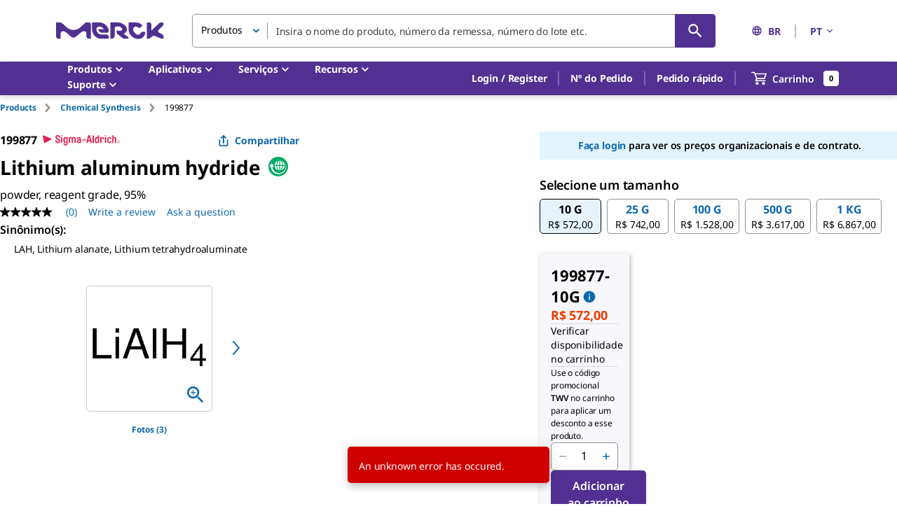

--- FILE ---
content_type: text/html;charset=utf-8
request_url: https://www.sigmaaldrich.com/BR/pt/product/aldrich/199877
body_size: 66841
content:
<!DOCTYPE html><html lang="pt" dir="ltr"><head><!--mui-inject-first--><style data-jss="" data-meta="MuiCssBaseline">
html {
  height: 100%;
  box-sizing: border-box;
  -webkit-font-smoothing: antialiased;
  -moz-osx-font-smoothing: grayscale;
}
*, *::before, *::after {
  box-sizing: inherit;
}
strong, b {
  font-weight: 700;
}
body {
  color: #000000;
  height: 100%;
  margin: 0;
  font-size: 0.875rem;
  font-family: Noto Sans,Noto Sans SC,Noto Sans TC,Noto Sans JP,Noto Sans KR,-apple-system,"Helvetica Neue","Segoe UI","Apple Color Emoji","Segoe UI Emoji","Segoe UI Symbol",sans-serif;
  font-weight: 400;
  line-height: 20px;
  letter-spacing: -0.14px;
  background-color: #ffffff;
}
@media print {
  body {
    background-color: #fff;
  }
}
body::backdrop {
  background-color: #ffffff;
}
#__next {
  height: 100%;
}
h1, h2, h3, h4, h5, h6, p {
  margin: 0;
}
.DraftEditor-root h1, .DraftEditor-root h2 {
  color: #503191;
}
.DraftEditor-root a {
  color: #0F69AF;
}
a {
  color: #0F69AF;
  font-weight: 700;
  text-decoration: none;
}
a:hover {
  color: #002E74;
}
i {
  text-style: italic;
}
em {
  text-style: italic;
}
b {
  font-weight: 600;
}
strong {
  font-weight: 600;
}
small {
  font-size: 0.75rem;
  line-height: 20px;
}
.RichText_ContentBlock_text-align-right {
  text-align: right;
}
.RichText_ContentBlock_text-align-center {
  text-align: center;
}
.RichText_Image-center {
  margin-left: auto;
  margin-right: auto;
}
.public-DraftStyleDefault-unorderedListItem.public-DraftStyleDefault-depth1 {
  list-style-type: circle;
}
.public-DraftStyleDefault-listLTR.public-DraftStyleDefault-depth1 {
  margin-left: 1.4em;
}
</style><style data-jss="" data-meta="MuiPaper">
.MuiPaper-root {
  color: #000000;
  transition: box-shadow 300ms cubic-bezier(0.4, 0, 0.2, 1) 0ms;
  background-color: #fff;
}
.MuiPaper-rounded {
  border-radius: 5px;
}
.MuiPaper-outlined {
  border: 1px solid rgba(0,0,0,0.12);
}
.MuiPaper-elevation0 {
  box-shadow: none;
}
.MuiPaper-elevation1 {
  box-shadow: 0px 1px 3px 0px rgba(0,0,0,0.0),0px 1px 1px 0px rgba(0,0,0,0.14),0px 2px 1px -1px rgba(0,0,0,0.12);
}
.MuiPaper-elevation2 {
  box-shadow: 0px 1px 5px 0px rgba(0,0,0,0.0),0px 2px 2px 0px rgba(0,0,0,0.14),0px 3px 1px -2px rgba(0,0,0,0.12);
}
.MuiPaper-elevation3 {
  box-shadow: 0px 1px 8px 0px rgba(0,0,0,0.0),0px 3px 4px 0px rgba(0,0,0,0.14),0px 3px 3px -2px rgba(0,0,0,0.12);
}
.MuiPaper-elevation4 {
  box-shadow: 0px 2px 4px -1px rgba(0,0,0,0.0),0px 4px 5px 0px rgba(0,0,0,0.14),0px 1px 10px 0px rgba(0,0,0,0.12);
}
.MuiPaper-elevation5 {
  box-shadow: 0px 3px 5px -1px rgba(0,0,0,0.0),0px 5px 8px 0px rgba(0,0,0,0.14),0px 1px 14px 0px rgba(0,0,0,0.12);
}
.MuiPaper-elevation6 {
  box-shadow: 0px 3px 5px -1px rgba(0,0,0,0.0),0px 6px 10px 0px rgba(0,0,0,0.14),0px 1px 18px 0px rgba(0,0,0,0.12);
}
.MuiPaper-elevation7 {
  box-shadow: 0px 4px 5px -2px rgba(0,0,0,0.0),0px 7px 10px 1px rgba(0,0,0,0.14),0px 2px 16px 1px rgba(0,0,0,0.12);
}
.MuiPaper-elevation8 {
  box-shadow: 0px 5px 5px -3px rgba(0,0,0,0.0),0px 8px 10px 1px rgba(0,0,0,0.14),0px 3px 14px 2px rgba(0,0,0,0.12);
}
.MuiPaper-elevation9 {
  box-shadow: 0px 5px 6px -3px rgba(0,0,0,0.0),0px 9px 12px 1px rgba(0,0,0,0.14),0px 3px 16px 2px rgba(0,0,0,0.12);
}
.MuiPaper-elevation10 {
  box-shadow: 0px 6px 6px -3px rgba(0,0,0,0.0),0px 10px 14px 1px rgba(0,0,0,0.14),0px 4px 18px 3px rgba(0,0,0,0.12);
}
.MuiPaper-elevation11 {
  box-shadow: 0px 6px 7px -4px rgba(0,0,0,0.0),0px 11px 15px 1px rgba(0,0,0,0.14),0px 4px 20px 3px rgba(0,0,0,0.12);
}
.MuiPaper-elevation12 {
  box-shadow: 0px 7px 8px -4px rgba(0,0,0,0.0),0px 12px 17px 2px rgba(0,0,0,0.14),0px 5px 22px 4px rgba(0,0,0,0.12);
}
.MuiPaper-elevation13 {
  box-shadow: 0px 7px 9px -4px rgba(0,0,0,0.0),0px 14px 21px 2px rgba(0,0,0,0.14),0px 5px 26px 4px rgba(0,0,0,0.12);
}
.MuiPaper-elevation14 {
  box-shadow: 0px 7px 8px -4px rgba(0,0,0,0.0),0px 13px 19px 2px rgba(0,0,0,0.14),0px 5px 24px 4px rgba(0,0,0,0.12);
}
.MuiPaper-elevation15 {
  box-shadow: 0px 8px 9px -5px rgba(0,0,0,0.0),0px 15px 22px 2px rgba(0,0,0,0.14),0px 6px 28px 5px rgba(0,0,0,0.12);
}
.MuiPaper-elevation16 {
  box-shadow: 0px 8px 10px -5px rgba(0,0,0,0.0),0px 16px 24px 2px rgba(0,0,0,0.14),0px 6px 30px 5px rgba(0,0,0,0.12);
}
.MuiPaper-elevation17 {
  box-shadow: 0px 8px 11px -5px rgba(0,0,0,0.0),0px 17px 26px 2px rgba(0,0,0,0.14),0px 6px 32px 5px rgba(0,0,0,0.12);
}
.MuiPaper-elevation18 {
  box-shadow: 0px 9px 11px -5px rgba(0,0,0,0.0),0px 18px 28px 2px rgba(0,0,0,0.14),0px 7px 34px 6px rgba(0,0,0,0.12);
}
.MuiPaper-elevation19 {
  box-shadow: 0px 9px 12px -6px rgba(0,0,0,0.0),0px 19px 29px 2px rgba(0,0,0,0.14),0px 7px 36px 6px rgba(0,0,0,0.12);
}
.MuiPaper-elevation20 {
  box-shadow: 0px 10px 13px -6px rgba(0,0,0,0.0),0px 20px 31px 3px rgba(0,0,0,0.14),0px 8px 38px 7px rgba(0,0,0,0.12);
}
.MuiPaper-elevation21 {
  box-shadow: 0px 10px 13px -6px rgba(0,0,0,0.0),0px 21px 33px 3px rgba(0,0,0,0.14),0px 8px 40px 7px rgba(0,0,0,0.12);
}
.MuiPaper-elevation22 {
  box-shadow: 0px 10px 14px -6px rgba(0,0,0,0.0),0px 22px 35px 3px rgba(0,0,0,0.14),0px 8px 42px 7px rgba(0,0,0,0.12);
}
.MuiPaper-elevation23 {
  box-shadow: 0px 11px 14px -7px rgba(0,0,0,0.0),0px 23px 36px 3px rgba(0,0,0,0.14),0px 9px 44px 8px rgba(0,0,0,0.12);
}
.MuiPaper-elevation24 {
  box-shadow: 0px 11px 15px -7px rgba(0,0,0,0.0),0px 24px 38px 3px rgba(0,0,0,0.14),0px 9px 46px 8px rgba(0,0,0,0.12);
}
</style><style data-jss="" data-meta="MuiSnackbarContent">
.MuiSnackbarContent-root {
  color: #fff;
  display: flex;
  padding: 6px 16px;
  flex-grow: 1;
  flex-wrap: wrap;
  font-size: 0.875rem;
  align-items: center;
  font-family: Noto Sans,Noto Sans SC,Noto Sans TC,Noto Sans JP,Noto Sans KR,-apple-system,"Helvetica Neue","Segoe UI","Apple Color Emoji","Segoe UI Emoji","Segoe UI Symbol",sans-serif;
  font-weight: 400;
  line-height: 20px;
  border-radius: 5px;
  letter-spacing: -0.14px;
  background-color: rgb(50, 50, 50);
}
@media (min-width:600px) {
  .MuiSnackbarContent-root {
    flex-grow: initial;
    min-width: 288px;
  }
}
.MuiSnackbarContent-message {
  padding: 8px 0;
}
.MuiSnackbarContent-action {
  display: flex;
  align-items: center;
  margin-left: auto;
  margin-right: -8px;
  padding-left: 16px;
}
</style><style data-jss="" data-meta="MuiSnackbar">
.MuiSnackbar-root {
  left: 8px;
  right: 8px;
  display: flex;
  z-index: 1400;
  position: fixed;
  align-items: center;
  justify-content: center;
}
.MuiSnackbar-anchorOriginTopCenter {
  top: 8px;
}
@media (min-width:600px) {
  .MuiSnackbar-anchorOriginTopCenter {
    top: 24px;
    left: 50%;
    right: auto;
    transform: translateX(-50%);
  }
}
.MuiSnackbar-anchorOriginBottomCenter {
  bottom: 8px;
}
@media (min-width:600px) {
  .MuiSnackbar-anchorOriginBottomCenter {
    left: 50%;
    right: auto;
    bottom: 24px;
    transform: translateX(-50%);
  }
}
.MuiSnackbar-anchorOriginTopRight {
  top: 8px;
  justify-content: flex-end;
}
@media (min-width:600px) {
  .MuiSnackbar-anchorOriginTopRight {
    top: 24px;
    left: auto;
    right: 24px;
  }
}
.MuiSnackbar-anchorOriginBottomRight {
  bottom: 8px;
  justify-content: flex-end;
}
@media (min-width:600px) {
  .MuiSnackbar-anchorOriginBottomRight {
    left: auto;
    right: 24px;
    bottom: 24px;
  }
}
.MuiSnackbar-anchorOriginTopLeft {
  top: 8px;
  justify-content: flex-start;
}
@media (min-width:600px) {
  .MuiSnackbar-anchorOriginTopLeft {
    top: 24px;
    left: 24px;
    right: auto;
  }
}
.MuiSnackbar-anchorOriginBottomLeft {
  bottom: 8px;
  justify-content: flex-start;
}
@media (min-width:600px) {
  .MuiSnackbar-anchorOriginBottomLeft {
    left: 24px;
    right: auto;
    bottom: 24px;
  }
}
</style><style data-jss="" data-meta="MuiButtonBase">
.MuiButtonBase-root {
  color: inherit;
  border: 0;
  cursor: pointer;
  margin: 0;
  display: inline-flex;
  outline: 0;
  padding: 0;
  position: relative;
  align-items: center;
  font-family: Noto Sans,Noto Sans SC,Noto Sans TC,Noto Sans JP,Noto Sans KR,-apple-system,"Helvetica Neue","Segoe UI","Apple Color Emoji","Segoe UI Emoji","Segoe UI Symbol",sans-serif;
  user-select: none;
  border-radius: 0;
  vertical-align: middle;
  -moz-appearance: none;
  justify-content: center;
  text-decoration: none;
  background-color: transparent;
  -webkit-appearance: none;
  -webkit-tap-highlight-color: transparent;
}
.MuiButtonBase-root::-moz-focus-inner {
  border-style: none;
}
.MuiButtonBase-root.Mui-disabled {
  cursor: default;
  pointer-events: none;
}
@media print {
  .MuiButtonBase-root {
    -webkit-print-color-adjust: exact;
  }
}
.MuiButtonBase-root.Mui-focusVisible {
  outline: revert;
}
</style><style data-jss="" data-meta="MuiIconButton">
.MuiIconButton-root {
  flex: 0 0 auto;
  color: rgba(0, 0, 0, 0.54);
  padding: 12px;
  overflow: visible;
  font-size: 1.5rem;
  text-align: center;
  transition: background-color 150ms cubic-bezier(0.4, 0, 0.2, 1) 0ms;
  border-radius: 50%;
}
.MuiIconButton-root:hover {
  background-color: rgba(0, 0, 0, 0.04);
}
.MuiIconButton-root.Mui-disabled {
  color: rgba(0, 0, 0, 0.26);
  background-color: transparent;
}
@media (hover: none) {
  .MuiIconButton-root:hover {
    background-color: transparent;
  }
}
.MuiIconButton-edgeStart {
  margin-left: -12px;
}
.MuiIconButton-sizeSmall.MuiIconButton-edgeStart {
  margin-left: -3px;
}
.MuiIconButton-edgeEnd {
  margin-right: -12px;
}
.MuiIconButton-sizeSmall.MuiIconButton-edgeEnd {
  margin-right: -3px;
}
.MuiIconButton-colorInherit {
  color: inherit;
}
.MuiIconButton-colorPrimary {
  color: #0F69AF;
}
.MuiIconButton-colorPrimary:hover {
  background-color: rgba(15, 105, 175, 0.04);
}
@media (hover: none) {
  .MuiIconButton-colorPrimary:hover {
    background-color: transparent;
  }
}
.MuiIconButton-colorSecondary {
  color: #503191;
}
.MuiIconButton-colorSecondary:hover {
  background-color: rgba(80, 49, 145, 0.04);
}
@media (hover: none) {
  .MuiIconButton-colorSecondary:hover {
    background-color: transparent;
  }
}
.MuiIconButton-sizeSmall {
  padding: 3px;
  font-size: 1.125rem;
}
.MuiIconButton-label {
  width: 100%;
  display: flex;
  align-items: inherit;
  justify-content: inherit;
}
</style><style data-jss="" data-meta="MuiSvgIcon">
.MuiSvgIcon-root {
  fill: currentColor;
  width: 1em;
  height: 1em;
  display: inline-block;
  font-size: 1.25rem;
  transition: fill 200ms cubic-bezier(0.4, 0, 0.2, 1) 0ms;
  flex-shrink: 0;
  line-height: normal;
  user-select: none;
}
.MuiSvgIcon-colorPrimary {
  color: #0F69AF;
}
.MuiSvgIcon-colorSecondary {
  color: #503191;
}
.MuiSvgIcon-colorAction {
  color: rgba(0, 0, 0, 0.54);
}
.MuiSvgIcon-colorError {
  color: #ce0000;
}
.MuiSvgIcon-colorDisabled {
  color: #949494;
}
.MuiSvgIcon-fontSizeInherit {
  font-size: inherit;
}
.MuiSvgIcon-fontSizeSmall {
  font-size: 1.25rem;
}
.MuiSvgIcon-fontSizeLarge {
  font-size: 2.1875rem;
}
</style><style data-jss="" data-meta="MuiButton">
.MuiButton-root {
  color: #000000;
  padding: 6px 16px;
  font-size: 1rem;
  min-width: 144px;
  box-sizing: border-box;
  transition: background-color 250ms cubic-bezier(0.4, 0, 0.2, 1) 0ms,box-shadow 250ms cubic-bezier(0.4, 0, 0.2, 1) 0ms,border 250ms cubic-bezier(0.4, 0, 0.2, 1) 0ms;
  font-family: Noto Sans,Noto Sans SC,Noto Sans TC,Noto Sans JP,Noto Sans KR,-apple-system,"Helvetica Neue","Segoe UI","Apple Color Emoji","Segoe UI Emoji","Segoe UI Symbol",sans-serif;
  font-weight: 600;
  line-height: 24px;
  padding-left: 24px;
  border-radius: 5px;
  padding-right: 24px;
  letter-spacing: -0.16px;
  text-transform: none;
}
.MuiButton-root:hover {
  text-decoration: none;
  background-color: rgba(0, 0, 0, 0.04);
}
.MuiButton-root.Mui-disabled {
  color: rgba(0, 0, 0, 0.26);
}
@media (hover: none) {
  .MuiButton-root:hover {
    background-color: transparent;
  }
}
.MuiButton-root:hover.Mui-disabled {
  background-color: transparent;
}
.MuiButton-label {
  width: 100%;
  display: inherit;
  align-items: inherit;
  justify-content: inherit;
}
.MuiButton-text {
  color: #0F69AF;
  padding: 6px 8px;
}
.MuiButton-text:hover {
  color: #002E74;
  background-color: transparent;
}
.MuiButton-text:focus {
  color: #002E74;
}
.MuiButton-textPrimary {
  color: #0F69AF;
}
.MuiButton-textPrimary:hover {
  background-color: transparent;
}
@media (hover: none) {
  .MuiButton-textPrimary:hover {
    background-color: transparent;
  }
}
.MuiButton-textSecondary {
  color: #503191;
}
.MuiButton-textSecondary:hover {
  color: #210953;
  background-color: transparent;
}
@media (hover: none) {
  .MuiButton-textSecondary:hover {
    background-color: transparent;
  }
}
.MuiButton-outlined {
  border: 1px solid rgba(0, 0, 0, 0.23);
  padding: 5px 15px;
}
.MuiButton-outlined.Mui-disabled {
  border: 1px solid #949494;
}
.MuiButton-outlined.Mui-disabled {
  color: #949494;
  border-color: #949494;
}
.MuiButton-outlinedPrimary {
  color: #0F69AF;
  border: 1px solid rgba(15, 105, 175, 0.5);
  border-color: #0F69AF;
  background-color: #ffffff;
}
.MuiButton-outlinedPrimary:hover {
  color: #002E74;
  border: 1px solid #0F69AF;
  border-color: #002E74;
  background-color: #ffffff;
}
@media (hover: none) {
  .MuiButton-outlinedPrimary:hover {
    background-color: transparent;
  }
}
.MuiButton-outlinedSecondary {
  color: #503191;
  border: 1px solid rgba(80, 49, 145, 0.5);
}
.MuiButton-outlinedSecondary:hover {
  color: #210953;
  border: 1px solid #503191;
  border-color: #210953;
  background-color: transparent;
}
.MuiButton-outlinedSecondary.Mui-disabled {
  border: 1px solid rgba(0, 0, 0, 0.26);
}
.MuiButton-outlinedSecondary.Mui-disabled {
  border-color: #949494;
}
@media (hover: none) {
  .MuiButton-outlinedSecondary:hover {
    background-color: transparent;
  }
}
.MuiButton-contained {
  color: rgba(0, 0, 0, 0.87);
  box-shadow: none;
  background-color: #dfdfdf;
}
.MuiButton-contained:hover {
  color: #ffffff;
  box-shadow: none;
  background-color: #d5d5d5;
}
.MuiButton-contained.Mui-focusVisible {
  box-shadow: 0px 3px 5px -1px rgba(0,0,0,0.0),0px 6px 10px 0px rgba(0,0,0,0.14),0px 1px 18px 0px rgba(0,0,0,0.12);
}
.MuiButton-contained:active {
  box-shadow: none;
}
.MuiButton-contained.Mui-disabled {
  color: rgba(0, 0, 0, 0.26);
  box-shadow: none;
  background-color: #949494;
}
.MuiButton-contained.Mui-focusVisible {
  box-shadow: none;
}
.MuiButton-contained.Mui-disabled {
  color: #ffffff;
  background-color: #949494;
}
@media (hover: none) {
  .MuiButton-contained:hover {
    box-shadow: 0px 1px 5px 0px rgba(0,0,0,0.0),0px 2px 2px 0px rgba(0,0,0,0.14),0px 3px 1px -2px rgba(0,0,0,0.12);
    background-color: #dfdfdf;
  }
}
.MuiButton-contained:hover.Mui-disabled {
  background-color: #949494;
}
.MuiButton-containedPrimary {
  color: #fff;
  background-color: #0F69AF;
}
.MuiButton-containedPrimary:hover {
  background-color: #002E74;
}
.MuiButton-containedPrimary.Mui-focusVisible {
  box-shadow: 0 0 6px 0 rgba(15, 105, 175, 0.5), inset 0 0 0 2px #ffffff;
}
@media (hover: none) {
  .MuiButton-containedPrimary:hover {
    background-color: #0F69AF;
  }
}
.MuiButton-containedSecondary {
  color: #ffffff;
  background-color: #503191;
}
.MuiButton-containedSecondary:hover {
  background-color: #210953;
}
.MuiButton-containedSecondary.Mui-focusVisible {
  box-shadow: 0 0 6px 0 rgba(80, 50, 145, 0.5), inset 0 0 0 2px #ffffff;
}
@media (hover: none) {
  .MuiButton-containedSecondary:hover {
    background-color: #503191;
  }
}
.MuiButton-disableElevation {
  box-shadow: none;
}
.MuiButton-disableElevation:hover {
  box-shadow: none;
}
.MuiButton-disableElevation.Mui-focusVisible {
  box-shadow: none;
}
.MuiButton-disableElevation:active {
  box-shadow: none;
}
.MuiButton-disableElevation.Mui-disabled {
  box-shadow: none;
}
.MuiButton-colorInherit {
  color: inherit;
  border-color: currentColor;
}
.MuiButton-textSizeSmall {
  padding: 4px 5px;
  font-size: 0.8125rem;
}
.MuiButton-textSizeLarge {
  padding: 8px 11px;
  font-size: 0.9375rem;
}
.MuiButton-outlinedSizeSmall {
  padding: 3px 9px;
  font-size: 0.8125rem;
}
.MuiButton-outlinedSizeLarge {
  padding: 7px 21px;
  font-size: 0.9375rem;
}
.MuiButton-containedSizeSmall {
  padding: 4px 10px;
  font-size: 0.8125rem;
}
.MuiButton-containedSizeLarge {
  padding: 8px 22px;
  font-size: 0.9375rem;
}
.MuiButton-sizeLarge {
  padding: 10px 24px;
  font-size: 1rem;
}
.MuiButton-sizeLarge.Mui-outlinedSizeLarge {
  padding: 9px 24px;
}
@media (min-width:960px) {
  .MuiButton-sizeLarge.Mui-outlinedSizeLarge {
    padding: 5px 24px;
  }
}
.MuiButton-fullWidth {
  width: 100%;
}
.MuiButton-startIcon {
  display: inherit;
  margin-left: -4px;
  margin-right: 8px;
}
.MuiButton-startIcon.MuiButton-iconSizeSmall {
  margin-left: -2px;
}
.MuiButton-endIcon {
  display: inherit;
  margin-left: 8px;
  margin-right: -4px;
}
.MuiButton-endIcon.MuiButton-iconSizeSmall {
  margin-right: -2px;
}
.MuiButton-iconSizeSmall > *:first-child {
  font-size: 18px;
}
.MuiButton-iconSizeMedium > *:first-child {
  font-size: 20px;
}
.MuiButton-iconSizeLarge > *:first-child {
  font-size: 22px;
}
</style><style data-jss="" data-meta="MuiTypography">
.MuiTypography-root {
  margin: 0;
}
.MuiTypography-body2 {
  color: #000000;
  font-size: 0.875rem;
  font-family: Noto Sans,Noto Sans SC,Noto Sans TC,Noto Sans JP,Noto Sans KR,-apple-system,"Helvetica Neue","Segoe UI","Apple Color Emoji","Segoe UI Emoji","Segoe UI Symbol",sans-serif;
  font-weight: 400;
  line-height: 20px;
  letter-spacing: -0.14px;
}
.MuiTypography-body1 {
  color: #000000;
  font-size: 1rem;
  font-family: Noto Sans,Noto Sans SC,Noto Sans TC,Noto Sans JP,Noto Sans KR,-apple-system,"Helvetica Neue","Segoe UI","Apple Color Emoji","Segoe UI Emoji","Segoe UI Symbol",sans-serif;
  font-weight: 400;
  line-height: 24px;
  letter-spacing: -0.16px;
}
.MuiTypography-caption {
  color: #000000;
  font-size: 0.75rem;
  font-family: Noto Sans,Noto Sans SC,Noto Sans TC,Noto Sans JP,Noto Sans KR,-apple-system,"Helvetica Neue","Segoe UI","Apple Color Emoji","Segoe UI Emoji","Segoe UI Symbol",sans-serif;
  font-weight: 700;
  line-height: 16px;
  letter-spacing: -0.12px;
}
.MuiTypography-button {
  font-size: 0.875rem;
  font-family: Noto Sans,Noto Sans SC,Noto Sans TC,Noto Sans JP,Noto Sans KR,-apple-system,"Helvetica Neue","Segoe UI","Apple Color Emoji","Segoe UI Emoji","Segoe UI Symbol",sans-serif;
  font-weight: 600;
  line-height: 1.75;
  text-transform: uppercase;
}
.MuiTypography-h1 {
  color: #000000;
  font-size: 1.75rem;
  font-family: Noto Sans,Noto Sans SC,Noto Sans TC,Noto Sans JP,Noto Sans KR,-apple-system,"Helvetica Neue","Segoe UI","Apple Color Emoji","Segoe UI Emoji","Segoe UI Symbol",sans-serif;
  font-weight: 700;
  line-height: normal;
  letter-spacing: -0.28px;
}
.MuiTypography-h2 {
  color: #000000;
  font-size: 1.375rem;
  font-family: Noto Sans,Noto Sans SC,Noto Sans TC,Noto Sans JP,Noto Sans KR,-apple-system,"Helvetica Neue","Segoe UI","Apple Color Emoji","Segoe UI Emoji","Segoe UI Symbol",sans-serif;
  font-weight: 700;
  line-height: normal;
  letter-spacing: -0.22px;
  text-transform: inherit;
}
.MuiTypography-h3 {
  color: #000000;
  font-size: 1.125rem;
  font-family: Noto Sans,Noto Sans SC,Noto Sans TC,Noto Sans JP,Noto Sans KR,-apple-system,"Helvetica Neue","Segoe UI","Apple Color Emoji","Segoe UI Emoji","Segoe UI Symbol",sans-serif;
  font-weight: 700;
  line-height: normal;
  letter-spacing: -0.18px;
}
.MuiTypography-h4 {
  color: #000000;
  font-size: 2.125rem;
  font-family: Noto Sans,Noto Sans SC,Noto Sans TC,Noto Sans JP,Noto Sans KR,-apple-system,"Helvetica Neue","Segoe UI","Apple Color Emoji","Segoe UI Emoji","Segoe UI Symbol",sans-serif;
  font-weight: 400;
  line-height: normal;
  letter-spacing: -0.16px;
}
.MuiTypography-h5 {
  font-size: 1.5rem;
  font-family: Noto Sans,Noto Sans SC,Noto Sans TC,Noto Sans JP,Noto Sans KR,-apple-system,"Helvetica Neue","Segoe UI","Apple Color Emoji","Segoe UI Emoji","Segoe UI Symbol",sans-serif;
  font-weight: 400;
  line-height: 1.334;
}
.MuiTypography-h6 {
  font-size: 1.25rem;
  font-family: Noto Sans,Noto Sans SC,Noto Sans TC,Noto Sans JP,Noto Sans KR,-apple-system,"Helvetica Neue","Segoe UI","Apple Color Emoji","Segoe UI Emoji","Segoe UI Symbol",sans-serif;
  font-weight: 600;
  line-height: 1.6;
}
.MuiTypography-subtitle1 {
  font-size: 1rem;
  font-family: Noto Sans,Noto Sans SC,Noto Sans TC,Noto Sans JP,Noto Sans KR,-apple-system,"Helvetica Neue","Segoe UI","Apple Color Emoji","Segoe UI Emoji","Segoe UI Symbol",sans-serif;
  font-weight: 400;
  line-height: 1.75;
}
.MuiTypography-subtitle2 {
  font-size: 0.875rem;
  font-family: Noto Sans,Noto Sans SC,Noto Sans TC,Noto Sans JP,Noto Sans KR,-apple-system,"Helvetica Neue","Segoe UI","Apple Color Emoji","Segoe UI Emoji","Segoe UI Symbol",sans-serif;
  font-weight: 600;
  line-height: 1.57;
}
.MuiTypography-overline {
  font-size: 0.75rem;
  font-family: Noto Sans,Noto Sans SC,Noto Sans TC,Noto Sans JP,Noto Sans KR,-apple-system,"Helvetica Neue","Segoe UI","Apple Color Emoji","Segoe UI Emoji","Segoe UI Symbol",sans-serif;
  font-weight: 400;
  line-height: 2.66;
  text-transform: uppercase;
}
.MuiTypography-srOnly {
  width: 1px;
  height: 1px;
  overflow: hidden;
  position: absolute;
}
.MuiTypography-alignLeft {
  text-align: left;
}
.MuiTypography-alignCenter {
  text-align: center;
}
.MuiTypography-alignRight {
  text-align: right;
}
.MuiTypography-alignJustify {
  text-align: justify;
}
.MuiTypography-noWrap {
  overflow: hidden;
  white-space: nowrap;
  text-overflow: ellipsis;
}
.MuiTypography-gutterBottom {
  margin-bottom: 0.35em;
}
.MuiTypography-paragraph {
  margin-bottom: 16px;
}
.MuiTypography-colorInherit {
  color: inherit;
}
.MuiTypography-colorPrimary {
  color: #0F69AF;
}
.MuiTypography-colorSecondary {
  color: #503191;
}
.MuiTypography-colorTextPrimary {
  color: #000000;
}
.MuiTypography-colorTextSecondary {
  color: rgba(0, 0, 0, 0.54);
}
.MuiTypography-colorError {
  color: #ce0000;
}
.MuiTypography-displayInline {
  display: inline;
}
.MuiTypography-displayBlock {
  display: block;
}
</style><style data-jss="" data-meta="MuiContainer">
.MuiContainer-root {
  width: 100%;
  display: block;
  box-sizing: border-box;
  margin-left: auto;
  margin-right: auto;
  padding-left: 16px;
  padding-right: 16px;
}
@media (min-width:600px) {
  .MuiContainer-root {
    padding-left: 40px;
    padding-right: 40px;
  }
}
.MuiContainer-disableGutters {
  padding-left: 0;
  padding-right: 0;
}
@media (min-width:600px) {
  .MuiContainer-fixed {
    max-width: 600px;
  }
}
@media (min-width:960px) {
  .MuiContainer-fixed {
    max-width: 960px;
  }
}
@media (min-width:1280px) {
  .MuiContainer-fixed {
    max-width: 1280px;
  }
}
@media (min-width:1920px) {
  .MuiContainer-fixed {
    max-width: 1920px;
  }
}
@media (min-width:0px) {
  .MuiContainer-maxWidthXs {
    max-width: 444px;
  }
}
@media (min-width:600px) {
  .MuiContainer-maxWidthSm {
    max-width: 600px;
  }
}
@media (min-width:960px) {
  .MuiContainer-maxWidthMd {
    max-width: 960px;
  }
}
@media (min-width:1280px) {
  .MuiContainer-maxWidthLg {
    max-width: 1280px;
  }
}
@media (min-width:1920px) {
  .MuiContainer-maxWidthXl {
    max-width: 1920px;
  }
}
</style><style data-jss="" data-meta="MuiDivider">
.MuiDivider-root {
  border: none;
  height: 1px;
  margin: 0;
  flex-shrink: 0;
  background-color: rgba(0,0,0,0.12);
}
.MuiDivider-absolute {
  left: 0;
  width: 100%;
  bottom: 0;
  position: absolute;
}
.MuiDivider-inset {
  margin-left: 72px;
}
.MuiDivider-light {
  background-color: rgba(0, 0, 0, 0.08);
}
.MuiDivider-middle {
  margin-left: 8px;
  margin-right: 8px;
}
.MuiDivider-vertical {
  width: 1px;
  height: 100%;
}
.MuiDivider-flexItem {
  height: auto;
  align-self: stretch;
}
</style><style data-jss="" data-meta="MuiGrid">
.MuiGrid-container {
  width: 100%;
  display: flex;
  flex-wrap: wrap;
  box-sizing: border-box;
}
.MuiGrid-item {
  margin: 0;
  box-sizing: border-box;
}
.MuiGrid-zeroMinWidth {
  min-width: 0;
}
.MuiGrid-direction-xs-column {
  flex-direction: column;
}
.MuiGrid-direction-xs-column-reverse {
  flex-direction: column-reverse;
}
.MuiGrid-direction-xs-row-reverse {
  flex-direction: row-reverse;
}
.MuiGrid-wrap-xs-nowrap {
  flex-wrap: nowrap;
}
.MuiGrid-wrap-xs-wrap-reverse {
  flex-wrap: wrap-reverse;
}
.MuiGrid-align-items-xs-center {
  align-items: center;
}
.MuiGrid-align-items-xs-flex-start {
  align-items: flex-start;
}
.MuiGrid-align-items-xs-flex-end {
  align-items: flex-end;
}
.MuiGrid-align-items-xs-baseline {
  align-items: baseline;
}
.MuiGrid-align-content-xs-center {
  align-content: center;
}
.MuiGrid-align-content-xs-flex-start {
  align-content: flex-start;
}
.MuiGrid-align-content-xs-flex-end {
  align-content: flex-end;
}
.MuiGrid-align-content-xs-space-between {
  align-content: space-between;
}
.MuiGrid-align-content-xs-space-around {
  align-content: space-around;
}
.MuiGrid-justify-content-xs-center {
  justify-content: center;
}
.MuiGrid-justify-content-xs-flex-end {
  justify-content: flex-end;
}
.MuiGrid-justify-content-xs-space-between {
  justify-content: space-between;
}
.MuiGrid-justify-content-xs-space-around {
  justify-content: space-around;
}
.MuiGrid-justify-content-xs-space-evenly {
  justify-content: space-evenly;
}
.MuiGrid-spacing-xs-1 {
  width: calc(100% + 4px);
  margin: -2px;
}
.MuiGrid-spacing-xs-1 > .MuiGrid-item {
  padding: 2px;
}
.MuiGrid-spacing-xs-2 {
  width: calc(100% + 8px);
  margin: -4px;
}
.MuiGrid-spacing-xs-2 > .MuiGrid-item {
  padding: 4px;
}
.MuiGrid-spacing-xs-3 {
  width: calc(100% + 12px);
  margin: -6px;
}
.MuiGrid-spacing-xs-3 > .MuiGrid-item {
  padding: 6px;
}
.MuiGrid-spacing-xs-4 {
  width: calc(100% + 16px);
  margin: -8px;
}
.MuiGrid-spacing-xs-4 > .MuiGrid-item {
  padding: 8px;
}
.MuiGrid-spacing-xs-5 {
  width: calc(100% + 20px);
  margin: -10px;
}
.MuiGrid-spacing-xs-5 > .MuiGrid-item {
  padding: 10px;
}
.MuiGrid-spacing-xs-6 {
  width: calc(100% + 24px);
  margin: -12px;
}
.MuiGrid-spacing-xs-6 > .MuiGrid-item {
  padding: 12px;
}
.MuiGrid-spacing-xs-7 {
  width: calc(100% + 28px);
  margin: -14px;
}
.MuiGrid-spacing-xs-7 > .MuiGrid-item {
  padding: 14px;
}
.MuiGrid-spacing-xs-8 {
  width: calc(100% + 32px);
  margin: -16px;
}
.MuiGrid-spacing-xs-8 > .MuiGrid-item {
  padding: 16px;
}
.MuiGrid-spacing-xs-9 {
  width: calc(100% + 36px);
  margin: -18px;
}
.MuiGrid-spacing-xs-9 > .MuiGrid-item {
  padding: 18px;
}
.MuiGrid-spacing-xs-10 {
  width: calc(100% + 40px);
  margin: -20px;
}
.MuiGrid-spacing-xs-10 > .MuiGrid-item {
  padding: 20px;
}
.MuiGrid-grid-xs-auto {
  flex-grow: 0;
  max-width: none;
  flex-basis: auto;
}
.MuiGrid-grid-xs-true {
  flex-grow: 1;
  max-width: 100%;
  flex-basis: 0;
}
.MuiGrid-grid-xs-1 {
  flex-grow: 0;
  max-width: 8.333333%;
  flex-basis: 8.333333%;
}
.MuiGrid-grid-xs-2 {
  flex-grow: 0;
  max-width: 16.666667%;
  flex-basis: 16.666667%;
}
.MuiGrid-grid-xs-3 {
  flex-grow: 0;
  max-width: 25%;
  flex-basis: 25%;
}
.MuiGrid-grid-xs-4 {
  flex-grow: 0;
  max-width: 33.333333%;
  flex-basis: 33.333333%;
}
.MuiGrid-grid-xs-5 {
  flex-grow: 0;
  max-width: 41.666667%;
  flex-basis: 41.666667%;
}
.MuiGrid-grid-xs-6 {
  flex-grow: 0;
  max-width: 50%;
  flex-basis: 50%;
}
.MuiGrid-grid-xs-7 {
  flex-grow: 0;
  max-width: 58.333333%;
  flex-basis: 58.333333%;
}
.MuiGrid-grid-xs-8 {
  flex-grow: 0;
  max-width: 66.666667%;
  flex-basis: 66.666667%;
}
.MuiGrid-grid-xs-9 {
  flex-grow: 0;
  max-width: 75%;
  flex-basis: 75%;
}
.MuiGrid-grid-xs-10 {
  flex-grow: 0;
  max-width: 83.333333%;
  flex-basis: 83.333333%;
}
.MuiGrid-grid-xs-11 {
  flex-grow: 0;
  max-width: 91.666667%;
  flex-basis: 91.666667%;
}
.MuiGrid-grid-xs-12 {
  flex-grow: 0;
  max-width: 100%;
  flex-basis: 100%;
}
@media (min-width:600px) {
  .MuiGrid-grid-sm-auto {
    flex-grow: 0;
    max-width: none;
    flex-basis: auto;
  }
  .MuiGrid-grid-sm-true {
    flex-grow: 1;
    max-width: 100%;
    flex-basis: 0;
  }
  .MuiGrid-grid-sm-1 {
    flex-grow: 0;
    max-width: 8.333333%;
    flex-basis: 8.333333%;
  }
  .MuiGrid-grid-sm-2 {
    flex-grow: 0;
    max-width: 16.666667%;
    flex-basis: 16.666667%;
  }
  .MuiGrid-grid-sm-3 {
    flex-grow: 0;
    max-width: 25%;
    flex-basis: 25%;
  }
  .MuiGrid-grid-sm-4 {
    flex-grow: 0;
    max-width: 33.333333%;
    flex-basis: 33.333333%;
  }
  .MuiGrid-grid-sm-5 {
    flex-grow: 0;
    max-width: 41.666667%;
    flex-basis: 41.666667%;
  }
  .MuiGrid-grid-sm-6 {
    flex-grow: 0;
    max-width: 50%;
    flex-basis: 50%;
  }
  .MuiGrid-grid-sm-7 {
    flex-grow: 0;
    max-width: 58.333333%;
    flex-basis: 58.333333%;
  }
  .MuiGrid-grid-sm-8 {
    flex-grow: 0;
    max-width: 66.666667%;
    flex-basis: 66.666667%;
  }
  .MuiGrid-grid-sm-9 {
    flex-grow: 0;
    max-width: 75%;
    flex-basis: 75%;
  }
  .MuiGrid-grid-sm-10 {
    flex-grow: 0;
    max-width: 83.333333%;
    flex-basis: 83.333333%;
  }
  .MuiGrid-grid-sm-11 {
    flex-grow: 0;
    max-width: 91.666667%;
    flex-basis: 91.666667%;
  }
  .MuiGrid-grid-sm-12 {
    flex-grow: 0;
    max-width: 100%;
    flex-basis: 100%;
  }
}
@media (min-width:960px) {
  .MuiGrid-grid-md-auto {
    flex-grow: 0;
    max-width: none;
    flex-basis: auto;
  }
  .MuiGrid-grid-md-true {
    flex-grow: 1;
    max-width: 100%;
    flex-basis: 0;
  }
  .MuiGrid-grid-md-1 {
    flex-grow: 0;
    max-width: 8.333333%;
    flex-basis: 8.333333%;
  }
  .MuiGrid-grid-md-2 {
    flex-grow: 0;
    max-width: 16.666667%;
    flex-basis: 16.666667%;
  }
  .MuiGrid-grid-md-3 {
    flex-grow: 0;
    max-width: 25%;
    flex-basis: 25%;
  }
  .MuiGrid-grid-md-4 {
    flex-grow: 0;
    max-width: 33.333333%;
    flex-basis: 33.333333%;
  }
  .MuiGrid-grid-md-5 {
    flex-grow: 0;
    max-width: 41.666667%;
    flex-basis: 41.666667%;
  }
  .MuiGrid-grid-md-6 {
    flex-grow: 0;
    max-width: 50%;
    flex-basis: 50%;
  }
  .MuiGrid-grid-md-7 {
    flex-grow: 0;
    max-width: 58.333333%;
    flex-basis: 58.333333%;
  }
  .MuiGrid-grid-md-8 {
    flex-grow: 0;
    max-width: 66.666667%;
    flex-basis: 66.666667%;
  }
  .MuiGrid-grid-md-9 {
    flex-grow: 0;
    max-width: 75%;
    flex-basis: 75%;
  }
  .MuiGrid-grid-md-10 {
    flex-grow: 0;
    max-width: 83.333333%;
    flex-basis: 83.333333%;
  }
  .MuiGrid-grid-md-11 {
    flex-grow: 0;
    max-width: 91.666667%;
    flex-basis: 91.666667%;
  }
  .MuiGrid-grid-md-12 {
    flex-grow: 0;
    max-width: 100%;
    flex-basis: 100%;
  }
}
@media (min-width:1280px) {
  .MuiGrid-grid-lg-auto {
    flex-grow: 0;
    max-width: none;
    flex-basis: auto;
  }
  .MuiGrid-grid-lg-true {
    flex-grow: 1;
    max-width: 100%;
    flex-basis: 0;
  }
  .MuiGrid-grid-lg-1 {
    flex-grow: 0;
    max-width: 8.333333%;
    flex-basis: 8.333333%;
  }
  .MuiGrid-grid-lg-2 {
    flex-grow: 0;
    max-width: 16.666667%;
    flex-basis: 16.666667%;
  }
  .MuiGrid-grid-lg-3 {
    flex-grow: 0;
    max-width: 25%;
    flex-basis: 25%;
  }
  .MuiGrid-grid-lg-4 {
    flex-grow: 0;
    max-width: 33.333333%;
    flex-basis: 33.333333%;
  }
  .MuiGrid-grid-lg-5 {
    flex-grow: 0;
    max-width: 41.666667%;
    flex-basis: 41.666667%;
  }
  .MuiGrid-grid-lg-6 {
    flex-grow: 0;
    max-width: 50%;
    flex-basis: 50%;
  }
  .MuiGrid-grid-lg-7 {
    flex-grow: 0;
    max-width: 58.333333%;
    flex-basis: 58.333333%;
  }
  .MuiGrid-grid-lg-8 {
    flex-grow: 0;
    max-width: 66.666667%;
    flex-basis: 66.666667%;
  }
  .MuiGrid-grid-lg-9 {
    flex-grow: 0;
    max-width: 75%;
    flex-basis: 75%;
  }
  .MuiGrid-grid-lg-10 {
    flex-grow: 0;
    max-width: 83.333333%;
    flex-basis: 83.333333%;
  }
  .MuiGrid-grid-lg-11 {
    flex-grow: 0;
    max-width: 91.666667%;
    flex-basis: 91.666667%;
  }
  .MuiGrid-grid-lg-12 {
    flex-grow: 0;
    max-width: 100%;
    flex-basis: 100%;
  }
}
@media (min-width:1920px) {
  .MuiGrid-grid-xl-auto {
    flex-grow: 0;
    max-width: none;
    flex-basis: auto;
  }
  .MuiGrid-grid-xl-true {
    flex-grow: 1;
    max-width: 100%;
    flex-basis: 0;
  }
  .MuiGrid-grid-xl-1 {
    flex-grow: 0;
    max-width: 8.333333%;
    flex-basis: 8.333333%;
  }
  .MuiGrid-grid-xl-2 {
    flex-grow: 0;
    max-width: 16.666667%;
    flex-basis: 16.666667%;
  }
  .MuiGrid-grid-xl-3 {
    flex-grow: 0;
    max-width: 25%;
    flex-basis: 25%;
  }
  .MuiGrid-grid-xl-4 {
    flex-grow: 0;
    max-width: 33.333333%;
    flex-basis: 33.333333%;
  }
  .MuiGrid-grid-xl-5 {
    flex-grow: 0;
    max-width: 41.666667%;
    flex-basis: 41.666667%;
  }
  .MuiGrid-grid-xl-6 {
    flex-grow: 0;
    max-width: 50%;
    flex-basis: 50%;
  }
  .MuiGrid-grid-xl-7 {
    flex-grow: 0;
    max-width: 58.333333%;
    flex-basis: 58.333333%;
  }
  .MuiGrid-grid-xl-8 {
    flex-grow: 0;
    max-width: 66.666667%;
    flex-basis: 66.666667%;
  }
  .MuiGrid-grid-xl-9 {
    flex-grow: 0;
    max-width: 75%;
    flex-basis: 75%;
  }
  .MuiGrid-grid-xl-10 {
    flex-grow: 0;
    max-width: 83.333333%;
    flex-basis: 83.333333%;
  }
  .MuiGrid-grid-xl-11 {
    flex-grow: 0;
    max-width: 91.666667%;
    flex-basis: 91.666667%;
  }
  .MuiGrid-grid-xl-12 {
    flex-grow: 0;
    max-width: 100%;
    flex-basis: 100%;
  }
}
</style><style data-jss="" data-meta="MuiCollapse">
.MuiCollapse-root {
  height: 0;
  overflow: hidden;
  transition: height 300ms cubic-bezier(0.4, 0, 0.2, 1) 0ms;
}
.MuiCollapse-entered {
  height: auto;
  overflow: visible;
}
.MuiCollapse-hidden {
  visibility: hidden;
}
.MuiCollapse-wrapper {
  display: flex;
}
.MuiCollapse-wrapperInner {
  width: 100%;
}
</style><style data-jss="" data-meta="MuiBox">

</style><style data-jss="" data-meta="MuiBox">
</style><style data-jss="" data-meta="MuiBox">
</style><style data-jss="" data-meta="MuiBox">
</style><style data-jss="" data-meta="MuiBox">
</style><style data-jss="" data-meta="MuiBox">
</style><style data-jss="" data-meta="MuiBox">
</style><style data-jss="" data-meta="MuiBox">
</style><style data-jss="" data-meta="MuiBox">
</style><style data-jss="" data-meta="MuiBox">
</style><style data-jss="" data-meta="MuiBox">
</style><style data-jss="" data-meta="MuiBox">
</style><style data-jss="" data-meta="MuiBox">
</style><style data-jss="" data-meta="MuiBox">
</style><style data-jss="" data-meta="MuiBox">
</style><style data-jss="" data-meta="MuiBox">
</style><style data-jss="" data-meta="MuiBox">
</style><style data-jss="" data-meta="MuiBox">
</style><style data-jss="" data-meta="MuiBox">
</style><style data-jss="" data-meta="MuiBox">
</style><style data-jss="" data-meta="MuiBox">
</style><style data-jss="" data-meta="MuiTooltip">
.MuiTooltip-popper {
  z-index: 1500;
  pointer-events: none;
}
.MuiTooltip-popperInteractive {
  pointer-events: auto;
}
.MuiTooltip-popperArrow[x-placement*="bottom"] .MuiTooltip-arrow {
  top: 0;
  left: 0;
  margin-top: -0.71em;
  margin-left: 4px;
  margin-right: 4px;
}
.MuiTooltip-popperArrow[x-placement*="top"] .MuiTooltip-arrow {
  left: 0;
  bottom: 0;
  margin-left: 4px;
  margin-right: 4px;
  margin-bottom: -0.71em;
}
.MuiTooltip-popperArrow[x-placement*="right"] .MuiTooltip-arrow {
  left: 0;
  width: 0.71em;
  height: 1em;
  margin-top: 4px;
  margin-left: -0.71em;
  margin-bottom: 4px;
}
.MuiTooltip-popperArrow[x-placement*="left"] .MuiTooltip-arrow {
  right: 0;
  width: 0.71em;
  height: 1em;
  margin-top: 4px;
  margin-right: -0.71em;
  margin-bottom: 4px;
}
.MuiTooltip-popperArrow[x-placement*="left"] .MuiTooltip-arrow::before {
  transform-origin: 0 0;
}
.MuiTooltip-popperArrow[x-placement*="right"] .MuiTooltip-arrow::before {
  transform-origin: 100% 100%;
}
.MuiTooltip-popperArrow[x-placement*="top"] .MuiTooltip-arrow::before {
  transform-origin: 100% 0;
}
.MuiTooltip-popperArrow[x-placement*="bottom"] .MuiTooltip-arrow::before {
  transform-origin: 0 100%;
}
.MuiTooltip-tooltip {
  color: #fff;
  padding: 4px 8px;
  font-size: 0.625rem;
  max-width: 300px;
  word-wrap: break-word;
  font-family: Noto Sans,Noto Sans SC,Noto Sans TC,Noto Sans JP,Noto Sans KR,-apple-system,"Helvetica Neue","Segoe UI","Apple Color Emoji","Segoe UI Emoji","Segoe UI Symbol",sans-serif;
  font-weight: 600;
  line-height: 1.4em;
  border-radius: 5px;
  background-color: rgba(74, 74, 74, 0.9);
}
.MuiTooltip-tooltipArrow {
  margin: 0;
  position: relative;
}
.MuiTooltip-arrow {
  color: rgba(74, 74, 74, 0.9);
  width: 1em;
  height: 0.71em;
  overflow: hidden;
  position: absolute;
  box-sizing: border-box;
}
.MuiTooltip-arrow::before {
  width: 100%;
  height: 100%;
  margin: auto;
  content: "";
  display: block;
  transform: rotate(45deg);
  background-color: currentColor;
}
.MuiTooltip-touch {
  padding: 8px 16px;
  font-size: 0.875rem;
  font-weight: 400;
  line-height: 1.14286em;
}
.MuiTooltip-tooltipPlacementLeft {
  margin: 0 24px ;
  transform-origin: right center;
}
@media (min-width:600px) {
  .MuiTooltip-tooltipPlacementLeft {
    margin: 0 14px;
  }
}
.MuiTooltip-tooltipPlacementRight {
  margin: 0 24px;
  transform-origin: left center;
}
@media (min-width:600px) {
  .MuiTooltip-tooltipPlacementRight {
    margin: 0 14px;
  }
}
.MuiTooltip-tooltipPlacementTop {
  margin: 24px 0;
  transform-origin: center bottom;
}
@media (min-width:600px) {
  .MuiTooltip-tooltipPlacementTop {
    margin: 14px 0;
  }
}
.MuiTooltip-tooltipPlacementBottom {
  margin: 24px 0;
  transform-origin: center top;
}
@media (min-width:600px) {
  .MuiTooltip-tooltipPlacementBottom {
    margin: 14px 0;
  }
}
</style><style data-jss="" data-meta="MuiLink">
.MuiLink-underlineNone {
  text-decoration: none;
}
.MuiLink-underlineHover {
  text-decoration: none;
}
.MuiLink-underlineHover:hover {
  text-decoration: underline;
}
.MuiLink-underlineAlways {
  text-decoration: underline;
}
.MuiLink-button {
  border: 0;
  cursor: pointer;
  margin: 0;
  outline: 0;
  padding: 0;
  position: relative;
  user-select: none;
  border-radius: 0;
  vertical-align: middle;
  -moz-appearance: none;
  background-color: transparent;
  -webkit-appearance: none;
  -webkit-tap-highlight-color: transparent;
}
.MuiLink-button::-moz-focus-inner {
  border-style: none;
}
.MuiLink-button.Mui-focusVisible {
  outline: auto;
}
</style><style data-jss="" data-meta="MuiInputBase">
@-webkit-keyframes mui-auto-fill {}
@-webkit-keyframes mui-auto-fill-cancel {}
.MuiInputBase-root {
  color: #000000;
  cursor: text;
  display: inline-flex;
  position: relative;
  font-size: 1rem;
  box-sizing: border-box;
  align-items: center;
  font-family: Noto Sans,Noto Sans SC,Noto Sans TC,Noto Sans JP,Noto Sans KR,-apple-system,"Helvetica Neue","Segoe UI","Apple Color Emoji","Segoe UI Emoji","Segoe UI Symbol",sans-serif;
  font-weight: 400;
  line-height: 1.1876em;
  letter-spacing: -0.16px;
}
.MuiInputBase-root.Mui-disabled {
  color: rgba(0, 0, 0, 0.38);
  cursor: default;
}
.MuiInputBase-multiline {
  padding: 6px 0 7px;
}
.MuiInputBase-multiline.MuiInputBase-marginDense {
  padding-top: 3px;
}
.MuiInputBase-fullWidth {
  width: 100%;
}
.MuiInputBase-input {
  font: inherit;
  color: currentColor;
  width: 100%;
  border: 0;
  height: 1.1876em;
  margin: 0;
  display: block;
  padding: 6px 0 7px;
  min-width: 0;
  background: none;
  box-sizing: content-box;
  animation-name: mui-auto-fill-cancel;
  letter-spacing: inherit;
  animation-duration: 10ms;
  -webkit-tap-highlight-color: transparent;
}
.MuiInputBase-input::-webkit-input-placeholder {
  color: currentColor;
  opacity: 0.42;
  transition: opacity 200ms cubic-bezier(0.4, 0, 0.2, 1) 0ms;
}
.MuiInputBase-input::-moz-placeholder {
  color: currentColor;
  opacity: 0.42;
  transition: opacity 200ms cubic-bezier(0.4, 0, 0.2, 1) 0ms;
}
.MuiInputBase-input:-ms-input-placeholder {
  color: currentColor;
  opacity: 0.42;
  transition: opacity 200ms cubic-bezier(0.4, 0, 0.2, 1) 0ms;
}
.MuiInputBase-input::-ms-input-placeholder {
  color: currentColor;
  opacity: 0.42;
  transition: opacity 200ms cubic-bezier(0.4, 0, 0.2, 1) 0ms;
}
.MuiInputBase-input:focus {
  outline: 0;
}
.MuiInputBase-input:invalid {
  box-shadow: none;
}
.MuiInputBase-input::-webkit-search-decoration {
  -webkit-appearance: none;
}
.MuiInputBase-input.Mui-disabled {
  opacity: 1;
}
.MuiInputBase-input:-webkit-autofill {
  animation-name: mui-auto-fill;
  animation-duration: 5000s;
}
label[data-shrink=false] + .MuiInputBase-formControl .MuiInputBase-input::-webkit-input-placeholder {
  opacity: 0 !important;
}
label[data-shrink=false] + .MuiInputBase-formControl .MuiInputBase-input::-moz-placeholder {
  opacity: 0 !important;
}
label[data-shrink=false] + .MuiInputBase-formControl .MuiInputBase-input:-ms-input-placeholder {
  opacity: 0 !important;
}
label[data-shrink=false] + .MuiInputBase-formControl .MuiInputBase-input::-ms-input-placeholder {
  opacity: 0 !important;
}
label[data-shrink=false] + .MuiInputBase-formControl .MuiInputBase-input:focus::-webkit-input-placeholder {
  opacity: 0.42;
}
label[data-shrink=false] + .MuiInputBase-formControl .MuiInputBase-input:focus::-moz-placeholder {
  opacity: 0.42;
}
label[data-shrink=false] + .MuiInputBase-formControl .MuiInputBase-input:focus:-ms-input-placeholder {
  opacity: 0.42;
}
label[data-shrink=false] + .MuiInputBase-formControl .MuiInputBase-input:focus::-ms-input-placeholder {
  opacity: 0.42;
}
.MuiInputBase-inputMarginDense {
  padding-top: 3px;
}
.MuiInputBase-inputMultiline {
  height: auto;
  resize: none;
  padding: 0;
}
.MuiInputBase-inputTypeSearch {
  -moz-appearance: textfield;
  -webkit-appearance: textfield;
}
</style><style data-jss="" data-meta="MuiChip">
.MuiChip-root {
  color: rgba(0, 0, 0, 0.87);
  border: none;
  cursor: default;
  height: 32px;
  display: inline-flex;
  outline: 0;
  padding: 0;
  font-size: 0.8125rem;
  box-sizing: border-box;
  transition: background-color 300ms cubic-bezier(0.4, 0, 0.2, 1) 0ms,box-shadow 300ms cubic-bezier(0.4, 0, 0.2, 1) 0ms;
  align-items: center;
  font-family: Noto Sans,Noto Sans SC,Noto Sans TC,Noto Sans JP,Noto Sans KR,-apple-system,"Helvetica Neue","Segoe UI","Apple Color Emoji","Segoe UI Emoji","Segoe UI Symbol",sans-serif;
  white-space: nowrap;
  border-radius: 16px;
  vertical-align: middle;
  justify-content: center;
  text-decoration: none;
  background-color: #dfdfdf;
}
.MuiChip-root.Mui-disabled {
  opacity: 0.5;
  pointer-events: none;
}
.MuiChip-root .MuiChip-avatar {
  color: #4a4a4a;
  width: 24px;
  height: 24px;
  font-size: 0.75rem;
  margin-left: 5px;
  margin-right: -6px;
}
.MuiChip-root .MuiChip-avatarColorPrimary {
  color: #fff;
  background-color: #002E74;
}
.MuiChip-root .MuiChip-avatarColorSecondary {
  color: #fff;
  background-color: #210953;
}
.MuiChip-root .MuiChip-avatarSmall {
  width: 18px;
  height: 18px;
  font-size: 0.625rem;
  margin-left: 4px;
  margin-right: -4px;
}
.MuiChip-sizeSmall {
  height: 24px;
}
.MuiChip-colorPrimary {
  color: #fff;
  background-color: #0F69AF;
}
.MuiChip-colorSecondary {
  color: #4a4a4a;
  font-weight: 600;
  background-color: rgba(6, 170, 102, 0.1);
}
.MuiChip-clickable {
  cursor: pointer;
  user-select: none;
  -webkit-tap-highlight-color: transparent;
}
.MuiChip-clickable:hover, .MuiChip-clickable:focus {
  background-color: rgb(205, 205, 205);
}
.MuiChip-clickable:active {
  box-shadow: 0px 1px 3px 0px rgba(0,0,0,0.0),0px 1px 1px 0px rgba(0,0,0,0.14),0px 2px 1px -1px rgba(0,0,0,0.12);
}
.MuiChip-clickableColorPrimary:hover, .MuiChip-clickableColorPrimary:focus {
  background-color: rgb(34, 117, 181);
}
.MuiChip-clickableColorSecondary:hover, .MuiChip-clickableColorSecondary:focus {
  background-color: rgb(94, 65, 153);
}
.MuiChip-deletable:focus {
  background-color: rgb(205, 205, 205);
}
.MuiChip-deletableColorPrimary:focus {
  background-color: rgb(63, 135, 191);
}
.MuiChip-deletableColorSecondary:focus {
  background-color: rgb(115, 90, 167);
}
.MuiChip-outlined {
  border: 1px solid rgba(0, 0, 0, 0.23);
  background-color: transparent;
}
.MuiChip-clickable.MuiChip-outlined:hover, .MuiChip-clickable.MuiChip-outlined:focus, .MuiChip-deletable.MuiChip-outlined:focus {
  background-color: rgba(0, 0, 0, 0.04);
}
.MuiChip-outlined .MuiChip-avatar {
  margin-left: 4px;
}
.MuiChip-outlined .MuiChip-avatarSmall {
  margin-left: 2px;
}
.MuiChip-outlined .MuiChip-icon {
  margin-left: 4px;
}
.MuiChip-outlined .MuiChip-iconSmall {
  margin-left: 2px;
}
.MuiChip-outlined .MuiChip-deleteIcon {
  margin-right: 5px;
}
.MuiChip-outlined .MuiChip-deleteIconSmall {
  margin-right: 3px;
}
.MuiChip-outlinedPrimary {
  color: #0F69AF;
  border: 1px solid #0F69AF;
}
.MuiChip-clickable.MuiChip-outlinedPrimary:hover, .MuiChip-clickable.MuiChip-outlinedPrimary:focus, .MuiChip-deletable.MuiChip-outlinedPrimary:focus {
  background-color: rgba(15, 105, 175, 0.04);
}
.MuiChip-outlinedSecondary {
  color: #503191;
  border: 1px solid #503191;
}
.MuiChip-clickable.MuiChip-outlinedSecondary:hover, .MuiChip-clickable.MuiChip-outlinedSecondary:focus, .MuiChip-deletable.MuiChip-outlinedSecondary:focus {
  background-color: rgba(80, 49, 145, 0.04);
}
.MuiChip-icon {
  color: #4a4a4a;
  margin-left: 5px;
  margin-right: -6px;
}
.MuiChip-iconSmall {
  width: 18px;
  height: 18px;
  margin-left: 4px;
  margin-right: -4px;
}
.MuiChip-iconColorPrimary {
  color: inherit;
}
.MuiChip-iconColorSecondary {
  color: inherit;
}
.MuiChip-label {
  overflow: hidden;
  white-space: nowrap;
  padding-left: 12px;
  padding-right: 12px;
  text-overflow: ellipsis;
}
.MuiChip-labelSmall {
  padding-left: 8px;
  padding-right: 8px;
}
.MuiChip-deleteIcon {
  color: rgba(0, 0, 0, 0.26);
  width: 22px;
  cursor: pointer;
  height: 22px;
  margin: 0 5px 0 -6px;
  -webkit-tap-highlight-color: transparent;
}
.MuiChip-deleteIcon:hover {
  color: rgba(0, 0, 0, 0.4);
}
.MuiChip-deleteIconSmall {
  width: 16px;
  height: 16px;
  margin-left: -4px;
  margin-right: 4px;
}
.MuiChip-deleteIconColorPrimary {
  color: rgba(255, 255, 255, 0.7);
}
.MuiChip-deleteIconColorPrimary:hover, .MuiChip-deleteIconColorPrimary:active {
  color: #fff;
}
.MuiChip-deleteIconColorSecondary {
  color: rgba(255, 255, 255, 0.7);
}
.MuiChip-deleteIconColorSecondary:hover, .MuiChip-deleteIconColorSecondary:active {
  color: #fff;
}
.MuiChip-deleteIconOutlinedColorPrimary {
  color: rgba(15, 105, 175, 0.7);
}
.MuiChip-deleteIconOutlinedColorPrimary:hover, .MuiChip-deleteIconOutlinedColorPrimary:active {
  color: #0F69AF;
}
.MuiChip-deleteIconOutlinedColorSecondary {
  color: rgba(80, 49, 145, 0.7);
}
.MuiChip-deleteIconOutlinedColorSecondary:hover, .MuiChip-deleteIconOutlinedColorSecondary:active {
  color: #503191;
}
</style><style data-jss="" data-meta="MuiDialog">
@media print {
  .MuiDialog-root {
    position: absolute !important;
  }
}
.MuiDialog-scrollPaper {
  display: flex;
  align-items: center;
  justify-content: center;
}
.MuiDialog-scrollBody {
  overflow-x: hidden;
  overflow-y: auto;
  text-align: center;
}
.MuiDialog-scrollBody:after {
  width: 0;
  height: 100%;
  content: "";
  display: inline-block;
  vertical-align: middle;
}
.MuiDialog-container {
  height: 100%;
  outline: 0;
}
@media print {
  .MuiDialog-container {
    height: auto;
  }
}
.MuiDialog-paper {
  margin: 32px;
  position: relative;
  overflow-y: auto;
}
@media print {
  .MuiDialog-paper {
    box-shadow: none;
    overflow-y: visible;
  }
}
.MuiDialog-paperScrollPaper {
  display: flex;
  max-height: calc(100% - 64px);
  flex-direction: column;
}
.MuiDialog-paperScrollBody {
  display: inline-block;
  text-align: left;
  vertical-align: middle;
}
.MuiDialog-paperWidthFalse {
  max-width: calc(100% - 64px);
}
.MuiDialog-paperWidthXs {
  max-width: 444px;
}
@media (max-width:507.95px) {
  .MuiDialog-paperWidthXs.MuiDialog-paperScrollBody {
    max-width: calc(100% - 64px);
  }
}
.MuiDialog-paperWidthSm {
  max-width: 600px;
}
@media (max-width:663.95px) {
  .MuiDialog-paperWidthSm.MuiDialog-paperScrollBody {
    max-width: calc(100% - 64px);
  }
}
.MuiDialog-paperWidthMd {
  max-width: 960px;
}
@media (max-width:1023.95px) {
  .MuiDialog-paperWidthMd.MuiDialog-paperScrollBody {
    max-width: calc(100% - 64px);
  }
}
.MuiDialog-paperWidthLg {
  max-width: 1280px;
}
@media (max-width:1343.95px) {
  .MuiDialog-paperWidthLg.MuiDialog-paperScrollBody {
    max-width: calc(100% - 64px);
  }
}
.MuiDialog-paperWidthXl {
  max-width: 1920px;
}
@media (max-width:1983.95px) {
  .MuiDialog-paperWidthXl.MuiDialog-paperScrollBody {
    max-width: calc(100% - 64px);
  }
}
.MuiDialog-paperFullWidth {
  width: calc(100% - 64px);
}
.MuiDialog-paperFullScreen {
  width: 100%;
  height: 100%;
  margin: 0;
  max-width: 100%;
  max-height: none;
  border-radius: 0;
}
.MuiDialog-paperFullScreen.MuiDialog-paperScrollBody {
  margin: 0;
  max-width: 100%;
}
</style><style data-jss="" data-meta="MuiPopover">
.MuiPopover-paper {
  outline: 0;
  position: absolute;
  max-width: calc(100% - 32px);
  min-width: 16px;
  max-height: calc(100% - 32px);
  min-height: 16px;
  overflow-x: hidden;
  overflow-y: auto;
}
</style><style data-jss="" data-meta="MuiInputAdornment">
.MuiInputAdornment-root {
  height: 0.01em;
  display: flex;
  max-height: 2em;
  align-items: center;
  white-space: nowrap;
}
.MuiInputAdornment-filled.MuiInputAdornment-positionStart:not(.MuiInputAdornment-hiddenLabel) {
  margin-top: 16px;
}
.MuiInputAdornment-positionStart {
  margin-right: 8px;
}
.MuiInputAdornment-positionEnd {
  margin-left: 8px;
}
.MuiInputAdornment-disablePointerEvents {
  pointer-events: none;
}
</style><style data-jss="" data-meta="MuiInput">
.MuiInput-root {
  position: relative;
}
label + .MuiInput-formControl {
  margin-top: 16px;
}
.MuiInput-colorSecondary.MuiInput-underline:after {
  border-bottom-color: #503191;
}
.MuiInput-underline:after {
  left: 0;
  right: 0;
  bottom: 0;
  content: "";
  position: absolute;
  transform: scaleX(0);
  transition: transform 200ms cubic-bezier(0.0, 0, 0.2, 1) 0ms;
  border-bottom: 2px solid #0F69AF;
  pointer-events: none;
}
.MuiInput-underline.Mui-focused:after {
  transform: scaleX(1);
}
.MuiInput-underline.Mui-error:after {
  transform: scaleX(1);
  border-bottom-color: #ce0000;
}
.MuiInput-underline:before {
  left: 0;
  right: 0;
  bottom: 0;
  content: "\00a0";
  position: absolute;
  transition: border-bottom-color 200ms cubic-bezier(0.4, 0, 0.2, 1) 0ms;
  border-bottom: 1px solid rgba(0, 0, 0, 0.42);
  pointer-events: none;
}
.MuiInput-underline:hover:not(.Mui-disabled):before {
  border-bottom: 2px solid #000000;
}
.MuiInput-underline.Mui-disabled:before {
  border-bottom-style: dotted;
}
@media (hover: none) {
  .MuiInput-underline:hover:not(.Mui-disabled):before {
    border-bottom: 1px solid rgba(0, 0, 0, 0.42);
  }
}
</style><style data-jss="" data-meta="MuiList">
.MuiList-root {
  margin: 0;
  padding: 0;
  position: relative;
  list-style: none;
}
.MuiList-padding {
  padding-top: 8px;
  padding-bottom: 8px;
}
.MuiList-subheader {
  padding-top: 0;
}
</style><style data-jss="" data-meta="MuiMenu">
.MuiMenu-paper {
  max-height: calc(100% - 96px);
  -webkit-overflow-scrolling: touch;
}
.MuiMenu-list {
  outline: 0;
}
</style><style data-jss="" data-meta="MuiSelect">
.MuiSelect-select {
  cursor: pointer;
  min-width: 16px;
  user-select: none;
  border-radius: 0;
  -moz-appearance: none;
  -webkit-appearance: none;
}
.MuiSelect-select:focus {
  border-radius: 0;
  background-color: rgba(0, 0, 0, 0.05);
}
.MuiSelect-select::-ms-expand {
  display: none;
}
.MuiSelect-select.Mui-disabled {
  cursor: default;
}
.MuiSelect-select[multiple] {
  height: auto;
}
.MuiSelect-select:not([multiple]) option, .MuiSelect-select:not([multiple]) optgroup {
  background-color: #fff;
}
.MuiSelect-select.MuiSelect-select {
  padding-right: 24px;
}
.MuiSelect-filled.MuiSelect-filled {
  padding-right: 32px;
}
.MuiSelect-outlined {
  border-radius: 5px;
}
.MuiSelect-outlined.MuiSelect-outlined {
  padding-right: 32px;
}
.MuiSelect-selectMenu {
  height: auto;
  overflow: hidden;
  min-height: 1.1876em;
  white-space: nowrap;
  text-overflow: ellipsis;
}
.MuiSelect-icon {
  top: calc(50% - 12px);
  color: rgba(0, 0, 0, 0.54);
  right: 0;
  position: absolute;
  pointer-events: none;
}
.MuiSelect-icon.Mui-disabled {
  color: rgba(0, 0, 0, 0.26);
}
.MuiSelect-iconOpen {
  transform: rotate(180deg);
}
.MuiSelect-iconFilled {
  right: 7px;
}
.MuiSelect-iconOutlined {
  right: 7px;
}
.MuiSelect-nativeInput {
  left: 0;
  width: 100%;
  bottom: 0;
  opacity: 0;
  position: absolute;
  pointer-events: none;
}
</style><style data-jss="" data-meta="MuiListItem">
.MuiListItem-root {
  width: 100%;
  display: flex;
  position: relative;
  box-sizing: border-box;
  text-align: left;
  align-items: center;
  padding-top: 8px;
  padding-bottom: 8px;
  justify-content: flex-start;
  text-decoration: none;
}
.MuiListItem-root.Mui-focusVisible {
  background-color: rgba(0, 0, 0, 0.08);
}
.MuiListItem-root.Mui-selected, .MuiListItem-root.Mui-selected:hover {
  background-color: rgba(0, 0, 0, 0.08);
}
.MuiListItem-root.Mui-disabled {
  opacity: 0.5;
}
.MuiListItem-container {
  position: relative;
}
.MuiListItem-dense {
  padding-top: 4px;
  padding-bottom: 4px;
}
.MuiListItem-alignItemsFlexStart {
  align-items: flex-start;
}
.MuiListItem-divider {
  border-bottom: 1px solid rgba(0,0,0,0.12);
  background-clip: padding-box;
}
.MuiListItem-gutters {
  padding-left: 16px;
  padding-right: 16px;
}
.MuiListItem-button {
  transition: background-color 150ms cubic-bezier(0.4, 0, 0.2, 1) 0ms;
}
.MuiListItem-button:hover {
  text-decoration: none;
  background-color: rgba(0, 0, 0, 0.04);
}
@media (hover: none) {
  .MuiListItem-button:hover {
    background-color: transparent;
  }
}
.MuiListItem-secondaryAction {
  padding-right: 48px;
}
</style><style data-jss="" data-meta="MuiMenuItem">
.MuiMenuItem-root {
  color: #000000;
  width: auto;
  overflow: hidden;
  font-size: 1rem;
  box-sizing: border-box;
  min-height: 48px;
  font-family: Noto Sans,Noto Sans SC,Noto Sans TC,Noto Sans JP,Noto Sans KR,-apple-system,"Helvetica Neue","Segoe UI","Apple Color Emoji","Segoe UI Emoji","Segoe UI Symbol",sans-serif;
  font-weight: 400;
  line-height: 24px;
  padding-top: 6px;
  white-space: nowrap;
  letter-spacing: -0.16px;
  padding-bottom: 6px;
}
@media (min-width:600px) {
  .MuiMenuItem-root {
    min-height: auto;
  }
}
.MuiMenuItem-root:hover {
  background-color: #E2F4FF;
}
.MuiMenuItem-root.Mui-selected, .MuiMenuItem-root.Mui-selected:hover {
  background-color: #E2F4FF;
}
.MuiMenuItem-dense {
  color: #000000;
  font-size: 0.875rem;
  min-height: auto;
  font-family: Noto Sans,Noto Sans SC,Noto Sans TC,Noto Sans JP,Noto Sans KR,-apple-system,"Helvetica Neue","Segoe UI","Apple Color Emoji","Segoe UI Emoji","Segoe UI Symbol",sans-serif;
  font-weight: 400;
  line-height: 20px;
  letter-spacing: -0.14px;
}
</style><style data-jss="" data-meta="PrivateSwitchBase">
.jss16 {
  padding: 9px;
}
.jss19 {
  top: 0;
  left: 0;
  width: 100%;
  cursor: inherit;
  height: 100%;
  margin: 0;
  opacity: 0;
  padding: 0;
  z-index: 1;
  position: absolute;
}
</style><style data-jss="" data-meta="MuiRadio">
.MuiRadio-root {
  color: rgba(0, 0, 0, 0.54);
}
.MuiRadio-colorPrimary.Mui-checked {
  color: #0F69AF;
}
.MuiRadio-colorPrimary.Mui-disabled {
  color: rgba(0, 0, 0, 0.26);
}
.MuiRadio-colorPrimary.Mui-checked:hover {
  background-color: rgba(15, 105, 175, 0.04);
}
@media (hover: none) {
  .MuiRadio-colorPrimary.Mui-checked:hover {
    background-color: transparent;
  }
}
.MuiRadio-colorSecondary.Mui-checked {
  color: #503191;
}
.MuiRadio-colorSecondary.Mui-disabled {
  color: rgba(0, 0, 0, 0.26);
}
.MuiRadio-colorSecondary.Mui-checked:hover {
  background-color: rgba(80, 49, 145, 0.04);
}
@media (hover: none) {
  .MuiRadio-colorSecondary.Mui-checked:hover {
    background-color: transparent;
  }
}
</style><style data-jss="" data-meta="MuiBadge">
.MuiBadge-root {
  display: inline-flex;
  position: relative;
  flex-shrink: 0;
  vertical-align: middle;
}
.MuiBadge-badge {
  height: 20px;
  display: flex;
  padding: 0 6px;
  z-index: 1;
  position: absolute;
  flex-wrap: wrap;
  font-size: 0.75rem;
  min-width: 20px;
  box-sizing: border-box;
  transition: transform 225ms cubic-bezier(0.4, 0, 0.2, 1) 0ms;
  align-items: center;
  font-family: Noto Sans,Noto Sans SC,Noto Sans TC,Noto Sans JP,Noto Sans KR,-apple-system,"Helvetica Neue","Segoe UI","Apple Color Emoji","Segoe UI Emoji","Segoe UI Symbol",sans-serif;
  font-weight: 600;
  line-height: 1;
  align-content: center;
  border-radius: 10px;
  flex-direction: row;
  justify-content: center;
}
.MuiBadge-colorPrimary {
  color: #fff;
  background-color: #0F69AF;
}
.MuiBadge-colorSecondary {
  color: #fff;
  background-color: #503191;
}
.MuiBadge-colorError {
  color: #fff;
  background-color: #ce0000;
}
.MuiBadge-dot {
  height: 8px;
  padding: 0;
  min-width: 8px;
  border-radius: 4px;
}
.MuiBadge-anchorOriginTopRightRectangle {
  top: 0;
  right: 0;
  transform: scale(1) translate(50%, -50%);
  transform-origin: 100% 0%;
}
.MuiBadge-anchorOriginTopRightRectangle.MuiBadge-invisible {
  transform: scale(0) translate(50%, -50%);
}
.MuiBadge-anchorOriginTopRightRectangular {
  top: 0;
  right: 0;
  transform: scale(1) translate(50%, -50%);
  transform-origin: 100% 0%;
}
.MuiBadge-anchorOriginTopRightRectangular.MuiBadge-invisible {
  transform: scale(0) translate(50%, -50%);
}
.MuiBadge-anchorOriginBottomRightRectangle {
  right: 0;
  bottom: 0;
  transform: scale(1) translate(50%, 50%);
  transform-origin: 100% 100%;
}
.MuiBadge-anchorOriginBottomRightRectangle.MuiBadge-invisible {
  transform: scale(0) translate(50%, 50%);
}
.MuiBadge-anchorOriginBottomRightRectangular {
  right: 0;
  bottom: 0;
  transform: scale(1) translate(50%, 50%);
  transform-origin: 100% 100%;
}
.MuiBadge-anchorOriginBottomRightRectangular.MuiBadge-invisible {
  transform: scale(0) translate(50%, 50%);
}
.MuiBadge-anchorOriginTopLeftRectangle {
  top: 0;
  left: 0;
  transform: scale(1) translate(-50%, -50%);
  transform-origin: 0% 0%;
}
.MuiBadge-anchorOriginTopLeftRectangle.MuiBadge-invisible {
  transform: scale(0) translate(-50%, -50%);
}
.MuiBadge-anchorOriginTopLeftRectangular {
  top: 0;
  left: 0;
  transform: scale(1) translate(-50%, -50%);
  transform-origin: 0% 0%;
}
.MuiBadge-anchorOriginTopLeftRectangular.MuiBadge-invisible {
  transform: scale(0) translate(-50%, -50%);
}
.MuiBadge-anchorOriginBottomLeftRectangle {
  left: 0;
  bottom: 0;
  transform: scale(1) translate(-50%, 50%);
  transform-origin: 0% 100%;
}
.MuiBadge-anchorOriginBottomLeftRectangle.MuiBadge-invisible {
  transform: scale(0) translate(-50%, 50%);
}
.MuiBadge-anchorOriginBottomLeftRectangular {
  left: 0;
  bottom: 0;
  transform: scale(1) translate(-50%, 50%);
  transform-origin: 0% 100%;
}
.MuiBadge-anchorOriginBottomLeftRectangular.MuiBadge-invisible {
  transform: scale(0) translate(-50%, 50%);
}
.MuiBadge-anchorOriginTopRightCircle {
  top: 14%;
  right: 14%;
  transform: scale(1) translate(50%, -50%);
  transform-origin: 100% 0%;
}
.MuiBadge-anchorOriginTopRightCircle.MuiBadge-invisible {
  transform: scale(0) translate(50%, -50%);
}
.MuiBadge-anchorOriginTopRightCircular {
  top: 14%;
  right: 14%;
  transform: scale(1) translate(50%, -50%);
  transform-origin: 100% 0%;
}
.MuiBadge-anchorOriginTopRightCircular.MuiBadge-invisible {
  transform: scale(0) translate(50%, -50%);
}
.MuiBadge-anchorOriginBottomRightCircle {
  right: 14%;
  bottom: 14%;
  transform: scale(1) translate(50%, 50%);
  transform-origin: 100% 100%;
}
.MuiBadge-anchorOriginBottomRightCircle.MuiBadge-invisible {
  transform: scale(0) translate(50%, 50%);
}
.MuiBadge-anchorOriginBottomRightCircular {
  right: 14%;
  bottom: 14%;
  transform: scale(1) translate(50%, 50%);
  transform-origin: 100% 100%;
}
.MuiBadge-anchorOriginBottomRightCircular.MuiBadge-invisible {
  transform: scale(0) translate(50%, 50%);
}
.MuiBadge-anchorOriginTopLeftCircle {
  top: 14%;
  left: 14%;
  transform: scale(1) translate(-50%, -50%);
  transform-origin: 0% 0%;
}
.MuiBadge-anchorOriginTopLeftCircle.MuiBadge-invisible {
  transform: scale(0) translate(-50%, -50%);
}
.MuiBadge-anchorOriginTopLeftCircular {
  top: 14%;
  left: 14%;
  transform: scale(1) translate(-50%, -50%);
  transform-origin: 0% 0%;
}
.MuiBadge-anchorOriginTopLeftCircular.MuiBadge-invisible {
  transform: scale(0) translate(-50%, -50%);
}
.MuiBadge-anchorOriginBottomLeftCircle {
  left: 14%;
  bottom: 14%;
  transform: scale(1) translate(-50%, 50%);
  transform-origin: 0% 100%;
}
.MuiBadge-anchorOriginBottomLeftCircle.MuiBadge-invisible {
  transform: scale(0) translate(-50%, 50%);
}
.MuiBadge-anchorOriginBottomLeftCircular {
  left: 14%;
  bottom: 14%;
  transform: scale(1) translate(-50%, 50%);
  transform-origin: 0% 100%;
}
.MuiBadge-anchorOriginBottomLeftCircular.MuiBadge-invisible {
  transform: scale(0) translate(-50%, 50%);
}
.MuiBadge-invisible {
  transition: transform 195ms cubic-bezier(0.4, 0, 0.2, 1) 0ms;
}
</style><style data-jss="" data-meta="MuiDrawer">
.MuiDrawer-docked {
  flex: 0 0 auto;
}
.MuiDrawer-paper {
  top: 0;
  flex: 1 0 auto;
  height: 100%;
  display: flex;
  outline: 0;
  z-index: 1200;
  position: fixed;
  overflow-y: auto;
  flex-direction: column;
  -webkit-overflow-scrolling: touch;
}
.MuiDrawer-paperAnchorLeft {
  left: 0;
  right: auto;
}
.MuiDrawer-paperAnchorRight {
  left: auto;
  right: 0;
}
.MuiDrawer-paperAnchorTop {
  top: 0;
  left: 0;
  right: 0;
  bottom: auto;
  height: auto;
  max-height: 100%;
}
.MuiDrawer-paperAnchorBottom {
  top: auto;
  left: 0;
  right: 0;
  bottom: 0;
  height: auto;
  max-height: 100%;
}
.MuiDrawer-paperAnchorDockedLeft {
  border-right: 1px solid rgba(0,0,0,0.12);
}
.MuiDrawer-paperAnchorDockedTop {
  border-bottom: 1px solid rgba(0,0,0,0.12);
}
.MuiDrawer-paperAnchorDockedRight {
  border-left: 1px solid rgba(0,0,0,0.12);
}
.MuiDrawer-paperAnchorDockedBottom {
  border-top: 1px solid rgba(0,0,0,0.12);
}
</style><style data-jss="" data-meta="MuiTab">
.MuiTab-root {
  padding: 6px 12px;
  overflow: hidden;
  position: relative;
  font-size: 0.875rem;
  max-width: 264px;
  min-width: 72px;
  box-sizing: border-box;
  min-height: 48px;
  text-align: center;
  flex-shrink: 0;
  font-family: Noto Sans,Noto Sans SC,Noto Sans TC,Noto Sans JP,Noto Sans KR,-apple-system,"Helvetica Neue","Segoe UI","Apple Color Emoji","Segoe UI Emoji","Segoe UI Symbol",sans-serif;
  font-weight: 600;
  line-height: 1.75;
  white-space: normal;
  text-transform: uppercase;
}
@media (min-width:600px) {
  .MuiTab-root {
    min-width: 160px;
  }
}
.MuiTab-root.Mui-focusVisible {
  outline: revert;
}
.MuiTab-labelIcon {
  min-height: 72px;
  padding-top: 9px;
}
.MuiTab-labelIcon .MuiTab-wrapper > *:first-child {
  margin-bottom: 6px;
}
.MuiTab-textColorInherit {
  color: inherit;
  opacity: 0.7;
}
.MuiTab-textColorInherit.Mui-selected {
  opacity: 1;
}
.MuiTab-textColorInherit.Mui-disabled {
  opacity: 0.5;
}
.MuiTab-textColorPrimary {
  color: rgba(0, 0, 0, 0.54);
}
.MuiTab-textColorPrimary.Mui-selected {
  color: #0F69AF;
}
.MuiTab-textColorPrimary.Mui-disabled {
  color: rgba(0, 0, 0, 0.38);
}
.MuiTab-textColorSecondary {
  color: rgba(0, 0, 0, 0.54);
}
.MuiTab-textColorSecondary.Mui-selected {
  color: #503191;
}
.MuiTab-textColorSecondary.Mui-disabled {
  color: rgba(0, 0, 0, 0.38);
}
.MuiTab-fullWidth {
  flex-grow: 1;
  max-width: none;
  flex-basis: 0;
  flex-shrink: 1;
}
.MuiTab-wrapped {
  font-size: 0.75rem;
  line-height: 1.5;
}
.MuiTab-wrapper {
  width: 100%;
  display: inline-flex;
  align-items: center;
  flex-direction: column;
  justify-content: center;
}
</style><style data-jss="" data-meta="PrivateTabIndicator">
.jss9 {
  width: 100%;
  bottom: 0;
  height: 2px;
  position: absolute;
  transition: all 300ms cubic-bezier(0.4, 0, 0.2, 1) 0ms;
}
.jss10 {
  background-color: #0F69AF;
}
.jss11 {
  background-color: #503191;
}
.jss12 {
  right: 0;
  width: 2px;
  height: 100%;
}
</style><style data-jss="" data-meta="MuiTabScrollButton">
.MuiTabScrollButton-root {
  width: 40px;
  opacity: 0.8;
  flex-shrink: 0;
}
.MuiTabScrollButton-root.Mui-disabled {
  opacity: 0;
}
.MuiTabScrollButton-vertical {
  width: 100%;
  height: 40px;
}
.MuiTabScrollButton-vertical svg {
  transform: rotate(90deg);
}
</style><style data-jss="" data-meta="MuiTabs">
.MuiTabs-root {
  display: flex;
  overflow: hidden;
  min-height: 48px;
  -webkit-overflow-scrolling: touch;
}
.MuiTabs-vertical {
  flex-direction: column;
}
.MuiTabs-flexContainer {
  display: flex;
}
.MuiTabs-flexContainerVertical {
  flex-direction: column;
}
.MuiTabs-centered {
  justify-content: center;
}
.MuiTabs-scroller {
  flex: 1 1 auto;
  display: inline-block;
  position: relative;
  white-space: nowrap;
}
.MuiTabs-fixed {
  width: 100%;
  overflow-x: hidden;
}
.MuiTabs-scrollable {
  overflow-x: scroll;
  scrollbar-width: none;
}
.MuiTabs-scrollable::-webkit-scrollbar {
  display: none;
}
@media (max-width:599.95px) {
  .MuiTabs-scrollButtonsDesktop {
    display: none;
  }
}
</style><style data-jss="" data-meta="MuiTabPanel">
.MuiTabPanel-root {
  padding: 12px;
}
</style><style data-jss="" data-meta="MuiSwitch">
.MuiSwitch-root {
  width: 58px;
  height: 38px;
  display: inline-flex;
  padding: 12px;
  z-index: 0;
  overflow: hidden;
  position: relative;
  box-sizing: border-box;
  flex-shrink: 0;
  vertical-align: middle;
}
@media print {
  .MuiSwitch-root {
    -webkit-print-color-adjust: exact;
  }
}
.MuiSwitch-edgeStart {
  margin-left: -8px;
}
.MuiSwitch-edgeEnd {
  margin-right: -8px;
}
.MuiSwitch-switchBase {
  top: 0;
  left: 0;
  color: #dfdfdf;
  z-index: 1;
  position: absolute;
  transition: left 150ms cubic-bezier(0.4, 0, 0.2, 1) 0ms,transform 150ms cubic-bezier(0.4, 0, 0.2, 1) 0ms;
}
.MuiSwitch-switchBase.Mui-checked {
  transform: translateX(20px);
}
.MuiSwitch-switchBase.Mui-disabled {
  color: #c9c9c9;
}
.MuiSwitch-switchBase.Mui-checked + .MuiSwitch-track {
  opacity: 0.5;
}
.MuiSwitch-switchBase.Mui-disabled + .MuiSwitch-track {
  opacity: 0.12;
}
.MuiSwitch-colorPrimary.Mui-checked {
  color: #0F69AF;
}
.MuiSwitch-colorPrimary.Mui-disabled {
  color: #c9c9c9;
}
.MuiSwitch-colorPrimary.Mui-checked + .MuiSwitch-track {
  background-color: #0F69AF;
}
.MuiSwitch-colorPrimary.Mui-disabled + .MuiSwitch-track {
  background-color: #000;
}
.MuiSwitch-colorPrimary.Mui-checked:hover {
  background-color: rgba(15, 105, 175, 0.04);
}
@media (hover: none) {
  .MuiSwitch-colorPrimary.Mui-checked:hover {
    background-color: transparent;
  }
}
.MuiSwitch-colorSecondary.Mui-checked {
  color: #503191;
}
.MuiSwitch-colorSecondary.Mui-disabled {
  color: #c9c9c9;
}
.MuiSwitch-colorSecondary.Mui-checked + .MuiSwitch-track {
  background-color: #503191;
}
.MuiSwitch-colorSecondary.Mui-disabled + .MuiSwitch-track {
  background-color: #000;
}
.MuiSwitch-colorSecondary.Mui-checked:hover {
  background-color: rgba(80, 49, 145, 0.04);
}
@media (hover: none) {
  .MuiSwitch-colorSecondary.Mui-checked:hover {
    background-color: transparent;
  }
}
.MuiSwitch-sizeSmall {
  width: 40px;
  height: 24px;
  padding: 7px;
}
.MuiSwitch-sizeSmall .MuiSwitch-thumb {
  width: 16px;
  height: 16px;
}
.MuiSwitch-sizeSmall .MuiSwitch-switchBase {
  padding: 4px;
}
.MuiSwitch-sizeSmall .MuiSwitch-switchBase.Mui-checked {
  transform: translateX(16px);
}
.MuiSwitch-input {
  left: -100%;
  width: 300%;
}
.MuiSwitch-thumb {
  width: 20px;
  height: 20px;
  box-shadow: 0px 1px 3px 0px rgba(0,0,0,0.0),0px 1px 1px 0px rgba(0,0,0,0.14),0px 2px 1px -1px rgba(0,0,0,0.12);
  border-radius: 50%;
  background-color: currentColor;
}
.MuiSwitch-track {
  width: 100%;
  height: 100%;
  opacity: 0.38;
  z-index: -1;
  transition: opacity 150ms cubic-bezier(0.4, 0, 0.2, 1) 0ms,background-color 150ms cubic-bezier(0.4, 0, 0.2, 1) 0ms;
  border-radius: 7px;
  background-color: #000;
}
</style><style data-jss="" data-meta="makeStyles">

</style><style data-jss="" data-meta="makeStyles">
</style><meta charset="utf-8" data-next-head=""/><meta name="viewport" content="width=device-width, initial-scale=1.0, maximum-scale=5.0" data-next-head=""/><link rel="preconnect" href="https://t.jabmo.app" data-next-head=""/><link rel="preconnect" href="https://analytics.twitter.com" data-next-head=""/><link rel="preconnect" href="https://t.co" data-next-head=""/><link rel="preconnect" href="https://secure.adnxs.com" data-next-head=""/><link rel="preconnect" href="https://segments.company-target.com" data-next-head=""/><link rel="preconnect" href="https://api.company-target.com" data-next-head=""/><link rel="preconnect" href="https://d22d1xpx4ztuef.cloudfront.net" data-next-head=""/><link rel="preconnect" href="https://www.facebook.com" data-next-head=""/><link rel="preconnect" href="https://gateway.foresee.com" data-next-head=""/><link rel="preconnect" href="https://match.prod.bidr.io" data-next-head=""/><link rel="preconnect" href="https://device.4seeresults.com" data-next-head=""/><link rel="preconnect" href="https://stats.g.doubleclick.net" data-next-head=""/><link rel="preconnect" href="https://www.google-analytics.com" data-next-head=""/><link rel="preconnect" href="https://googleads.g.doubleclick.net" data-next-head=""/><link rel="preconnect" href="https://www.google.com" data-next-head=""/><link rel="preconnect" href="https://adservice.google.com" data-next-head=""/><link rel="preconnect" href="https://www.googletagmanager.com" data-next-head=""/><link rel="preconnect" href="https://static.ads-twitter.com" data-next-head=""/><link rel="preconnect" href="https://5846014.fls.doubleclick.net" data-next-head=""/><link rel="preconnect" href="https://px.ads.linkedin.com" data-next-head=""/><link rel="preconnect" href="https://www.linkedin.com" data-next-head=""/><link rel="preconnect" href="https://snap.licdn.com" data-next-head=""/><link rel="preconnect" href="https://connect.facebook.net" data-next-head=""/><link rel="preconnect" href="https://bat.bing.com" data-next-head=""/><link rel="preconnect" href="https://www.googleadservices.com" data-next-head=""/><link rel="preconnect" href="https://id.rlcdn.com" data-next-head=""/><link rel="preconnect" href="https://p.adsymptotic.com" data-next-head=""/><link rel="preconnect" href="https://tag.demandbase.com" data-next-head=""/><meta name="app-version" content="next-commerce@3ecdfad2" data-next-head=""/><title data-testid="head-title" data-next-head="">Lithium aluminum hydride powder, reagent grade, 95 16853-85-3</title><meta property="og:title" content="Lithium aluminum hydride powder, reagent grade, 95 16853-85-3" data-next-head=""/><meta property="og:type" content="website" data-next-head=""/><meta property="og:url" content="https://www.sigmaaldrich.com/BR/pt/product/aldrich/199877" data-next-head=""/><meta name="robots" content="index,follow" data-next-head=""/><meta name="description" content="Aldrich-199877; Lithium aluminum hydride powder, reagent grade, 95%; CAS No.: 16853-85-3; Synonyms: LAH; Lithium alanate; Lithium tetrahydroaluminate; Linear Formula: LiAlH4; Empirical Formula: H4AlLi; find related products, papers, technical documents, MSDS &amp; more at Sigma-Aldrich." data-next-head=""/><link rel="alternate" hreflang="es-ar" href="https://www.sigmaaldrich.com/AR/es/product/aldrich/199877" data-next-head=""/><link rel="alternate" hreflang="en-ar" href="https://www.sigmaaldrich.com/AR/en/product/aldrich/199877" data-next-head=""/><link rel="alternate" hreflang="en-au" href="https://www.sigmaaldrich.com/AU/en/product/aldrich/199877" data-next-head=""/><link rel="alternate" hreflang="de-at" href="https://www.sigmaaldrich.com/AT/de/product/aldrich/199877" data-next-head=""/><link rel="alternate" hreflang="en-at" href="https://www.sigmaaldrich.com/AT/en/product/aldrich/199877" data-next-head=""/><link rel="alternate" hreflang="en-be" href="https://www.sigmaaldrich.com/BE/en/product/aldrich/199877" data-next-head=""/><link rel="alternate" hreflang="fr-be" href="https://www.sigmaaldrich.com/BE/fr/product/aldrich/199877" data-next-head=""/><link rel="alternate" hreflang="pt-br" href="https://www.sigmaaldrich.com/BR/pt/product/aldrich/199877" data-next-head=""/><link rel="alternate" hreflang="en-br" href="https://www.sigmaaldrich.com/BR/en/product/aldrich/199877" data-next-head=""/><link rel="alternate" hreflang="pt" href="https://www.sigmaaldrich.com/BR/pt/product/aldrich/199877" data-next-head=""/><link rel="alternate" hreflang="en-ca" href="https://www.sigmaaldrich.com/CA/en/product/aldrich/199877" data-next-head=""/><link rel="alternate" hreflang="fr-ca" href="https://www.sigmaaldrich.com/CA/fr/product/aldrich/199877" data-next-head=""/><link rel="alternate" hreflang="zh-cn" href="https://www.sigmaaldrich.cn/CN/zh/product/aldrich/199877" data-next-head=""/><link rel="alternate" hreflang="en-cn" href="https://www.sigmaaldrich.cn/CN/en/product/aldrich/199877" data-next-head=""/><link rel="alternate" hreflang="en-cz" href="https://www.sigmaaldrich.com/CZ/en/product/aldrich/199877" data-next-head=""/><link rel="alternate" hreflang="en-dk" href="https://www.sigmaaldrich.com/DK/en/product/aldrich/199877" data-next-head=""/><link rel="alternate" hreflang="en-fi" href="https://www.sigmaaldrich.com/FI/en/product/aldrich/199877" data-next-head=""/><link rel="alternate" hreflang="fr-fr" href="https://www.sigmaaldrich.com/FR/fr/product/aldrich/199877" data-next-head=""/><link rel="alternate" hreflang="en-fr" href="https://www.sigmaaldrich.com/FR/en/product/aldrich/199877" data-next-head=""/><link rel="alternate" hreflang="fr" href="https://www.sigmaaldrich.com/FR/fr/product/aldrich/199877" data-next-head=""/><link rel="alternate" hreflang="de-de" href="https://www.sigmaaldrich.com/DE/de/product/aldrich/199877" data-next-head=""/><link rel="alternate" hreflang="en-de" href="https://www.sigmaaldrich.com/DE/en/product/aldrich/199877" data-next-head=""/><link rel="alternate" hreflang="de" href="https://www.sigmaaldrich.com/DE/de/product/aldrich/199877" data-next-head=""/><link rel="alternate" hreflang="en-hk" href="https://www.sigmaaldrich.com/HK/en/product/aldrich/199877" data-next-head=""/><link rel="alternate" hreflang="zh-hk" href="https://www.sigmaaldrich.com/HK/zh/product/aldrich/199877" data-next-head=""/><link rel="alternate" hreflang="zh" href="https://www.sigmaaldrich.com/HK/zh/product/aldrich/199877" data-next-head=""/><link rel="alternate" hreflang="en-hu" href="https://www.sigmaaldrich.com/HU/en/product/aldrich/199877" data-next-head=""/><link rel="alternate" hreflang="en-in" href="https://www.sigmaaldrich.com/IN/en/product/aldrich/199877" data-next-head=""/><link rel="alternate" hreflang="en-id" href="https://www.sigmaaldrich.com/ID/en/product/aldrich/199877" data-next-head=""/><link rel="alternate" hreflang="en-ie" href="https://www.sigmaaldrich.com/IE/en/product/aldrich/199877" data-next-head=""/><link rel="alternate" hreflang="en-il" href="https://www.sigmaaldrich.com/IL/en/product/aldrich/199877" data-next-head=""/><link rel="alternate" hreflang="it-it" href="https://www.sigmaaldrich.com/IT/it/product/aldrich/199877" data-next-head=""/><link rel="alternate" hreflang="en-it" href="https://www.sigmaaldrich.com/IT/en/product/aldrich/199877" data-next-head=""/><link rel="alternate" hreflang="it" href="https://www.sigmaaldrich.com/IT/it/product/aldrich/199877" data-next-head=""/><link rel="alternate" hreflang="ja-jp" href="https://www.sigmaaldrich.com/JP/ja/product/aldrich/199877" data-next-head=""/><link rel="alternate" hreflang="en-jp" href="https://www.sigmaaldrich.com/JP/en/product/aldrich/199877" data-next-head=""/><link rel="alternate" hreflang="ja" href="https://www.sigmaaldrich.com/JP/ja/product/aldrich/199877" data-next-head=""/><link rel="alternate" hreflang="en-kz" href="https://www.sigmaaldrich.com/KZ/en/product/aldrich/199877" data-next-head=""/><link rel="alternate" hreflang="en-lt" href="https://www.sigmaaldrich.com/LT/en/product/aldrich/199877" data-next-head=""/><link rel="alternate" hreflang="en-my" href="https://www.sigmaaldrich.com/MY/en/product/aldrich/199877" data-next-head=""/><link rel="alternate" hreflang="es-mx" href="https://www.sigmaaldrich.com/MX/es/product/aldrich/199877" data-next-head=""/><link rel="alternate" hreflang="en-mx" href="https://www.sigmaaldrich.com/MX/en/product/aldrich/199877" data-next-head=""/><link rel="alternate" hreflang="en-nl" href="https://www.sigmaaldrich.com/NL/en/product/aldrich/199877" data-next-head=""/><link rel="alternate" hreflang="en-nz" href="https://www.sigmaaldrich.com/NZ/en/product/aldrich/199877" data-next-head=""/><link rel="alternate" hreflang="en-no" href="https://www.sigmaaldrich.com/NO/en/product/aldrich/199877" data-next-head=""/><link rel="alternate" hreflang="en-ph" href="https://www.sigmaaldrich.com/PH/en/product/aldrich/199877" data-next-head=""/><link rel="alternate" hreflang="pl-pl" href="https://www.sigmaaldrich.com/PL/pl/product/aldrich/199877" data-next-head=""/><link rel="alternate" hreflang="en-pl" href="https://www.sigmaaldrich.com/PL/en/product/aldrich/199877" data-next-head=""/><link rel="alternate" hreflang="pl" href="https://www.sigmaaldrich.com/PL/pl/product/aldrich/199877" data-next-head=""/><link rel="alternate" hreflang="en-pr" href="https://www.sigmaaldrich.com/PR/en/product/aldrich/199877" data-next-head=""/><link rel="alternate" hreflang="en-ru" href="https://www.sigmaaldrich.com/RU/en/product/aldrich/199877" data-next-head=""/><link rel="alternate" hreflang="en-sg" href="https://www.sigmaaldrich.com/SG/en/product/aldrich/199877" data-next-head=""/><link rel="alternate" hreflang="zh-sg" href="https://www.sigmaaldrich.com/SG/zh/product/aldrich/199877" data-next-head=""/><link rel="alternate" hreflang="en-sk" href="https://www.sigmaaldrich.com/SK/en/product/aldrich/199877" data-next-head=""/><link rel="alternate" hreflang="en-za" href="https://www.sigmaaldrich.com/ZA/en/product/aldrich/199877" data-next-head=""/><link rel="alternate" hreflang="ko-kr" href="https://www.sigmaaldrich.com/KR/ko/product/aldrich/199877" data-next-head=""/><link rel="alternate" hreflang="en-kr" href="https://www.sigmaaldrich.com/KR/en/product/aldrich/199877" data-next-head=""/><link rel="alternate" hreflang="ko" href="https://www.sigmaaldrich.com/KR/ko/product/aldrich/199877" data-next-head=""/><link rel="alternate" hreflang="es-es" href="https://www.sigmaaldrich.com/ES/es/product/aldrich/199877" data-next-head=""/><link rel="alternate" hreflang="en-es" href="https://www.sigmaaldrich.com/ES/en/product/aldrich/199877" data-next-head=""/><link rel="alternate" hreflang="en-se" href="https://www.sigmaaldrich.com/SE/en/product/aldrich/199877" data-next-head=""/><link rel="alternate" hreflang="de-ch" href="https://www.sigmaaldrich.com/CH/de/product/aldrich/199877" data-next-head=""/><link rel="alternate" hreflang="en-ch" href="https://www.sigmaaldrich.com/CH/en/product/aldrich/199877" data-next-head=""/><link rel="alternate" hreflang="fr-ch" href="https://www.sigmaaldrich.com/CH/fr/product/aldrich/199877" data-next-head=""/><link rel="alternate" hreflang="it-ch" href="https://www.sigmaaldrich.com/CH/it/product/aldrich/199877" data-next-head=""/><link rel="alternate" hreflang="en-tw" href="https://www.sigmaaldrich.com/TW/en/product/aldrich/199877" data-next-head=""/><link rel="alternate" hreflang="zh-tw" href="https://www.sigmaaldrich.com/TW/zh/product/aldrich/199877" data-next-head=""/><link rel="alternate" hreflang="en-th" href="https://www.sigmaaldrich.com/TH/en/product/aldrich/199877" data-next-head=""/><link rel="alternate" hreflang="en-tr" href="https://www.sigmaaldrich.com/TR/en/product/aldrich/199877" data-next-head=""/><link rel="alternate" hreflang="en-gb" href="https://www.sigmaaldrich.com/GB/en/product/aldrich/199877" data-next-head=""/><link rel="alternate" hreflang="en-us" href="https://www.sigmaaldrich.com/US/en/product/aldrich/199877" data-next-head=""/><link rel="alternate" hreflang="es-us" href="https://www.sigmaaldrich.com/US/es/product/aldrich/199877" data-next-head=""/><link rel="alternate" hreflang="en-vn" href="https://www.sigmaaldrich.com/VN/en/product/aldrich/199877" data-next-head=""/><link rel="alternate" hreflang="x-default" href="https://www.sigmaaldrich.com/US/en/product/aldrich/199877" data-next-head=""/><meta property="og:description" content="Aldrich-199877; Lithium aluminum hydride powder, reagent grade, 95%; CAS No.: 16853-85-3; Synonyms: LAH; Lithium alanate; Lithium tetrahydroaluminate; Linear Formula: LiAlH4; Empirical Formula: H4AlLi; find related products, papers, technical documents, MSDS &amp; more at Sigma-Aldrich." data-next-head=""/><link rel="canonical" href="https://www.sigmaaldrich.com/BR/pt/product/aldrich/199877" data-next-head=""/><meta name="googlebot" content="index,follow" data-next-head=""/><meta property="keywords" content="Sigma-Aldrich,199877,Lithium aluminum hydride,powder,reagent grade,95%,LAH,Lithium alanate,Lithium tetrahydroaluminate,16853-85-3,LiAlH4" data-next-head=""/><meta http-equiv="X-UA-Compatible" content="IE=edge"/><meta charset="utf-8"/><meta name="theme-color" content="#503191"/><link rel="icon" type="image/x-icon" href="/static/favicon.ico"/><link rel="icon" href="/static/favicon.svg" type="image/svg+xml"/><link rel="stylesheet" href="/static/fonts/noto-sans.css"/><link rel="manifest" href="/manifest.webmanifest"/><link rel="apple-touch-icon" href="/static/pwa/SigmaAldrich/apple-icon-180.png"/><meta name="mobile-web-app-capable" content="yes"/><link rel="apple-touch-startup-image" href="/static/pwa/SigmaAldrich/apple-splash-2048-2732.png" media="(device-width: 1024px) and (device-height: 1366px) and (-webkit-device-pixel-ratio: 2) and (orientation: portrait)"/><link rel="apple-touch-startup-image" href="/static/pwa/SigmaAldrich/apple-splash-2732-2048.png" media="(device-width: 1024px) and (device-height: 1366px) and (-webkit-device-pixel-ratio: 2) and (orientation: landscape)"/><link rel="apple-touch-startup-image" href="/static/pwa/SigmaAldrich/apple-splash-1668-2388.png" media="(device-width: 834px) and (device-height: 1194px) and (-webkit-device-pixel-ratio: 2) and (orientation: portrait)"/><link rel="apple-touch-startup-image" href="/static/pwa/SigmaAldrich/apple-splash-2388-1668.png" media="(device-width: 834px) and (device-height: 1194px) and (-webkit-device-pixel-ratio: 2) and (orientation: landscape)"/><link rel="apple-touch-startup-image" href="/static/pwa/SigmaAldrich/apple-splash-1536-2048.png" media="(device-width: 768px) and (device-height: 1024px) and (-webkit-device-pixel-ratio: 2) and (orientation: portrait)"/><link rel="apple-touch-startup-image" href="/static/pwa/SigmaAldrich/apple-splash-2048-1536.png" media="(device-width: 768px) and (device-height: 1024px) and (-webkit-device-pixel-ratio: 2) and (orientation: landscape)"/><link rel="apple-touch-startup-image" href="/static/pwa/SigmaAldrich/apple-splash-1668-2224.png" media="(device-width: 834px) and (device-height: 1112px) and (-webkit-device-pixel-ratio: 2) and (orientation: portrait)"/><link rel="apple-touch-startup-image" href="/static/pwa/SigmaAldrich/apple-splash-2224-1668.png" media="(device-width: 834px) and (device-height: 1112px) and (-webkit-device-pixel-ratio: 2) and (orientation: landscape)"/><link rel="apple-touch-startup-image" href="/static/pwa/SigmaAldrich/apple-splash-1620-2160.png" media="(device-width: 810px) and (device-height: 1080px) and (-webkit-device-pixel-ratio: 2) and (orientation: portrait)"/><link rel="apple-touch-startup-image" href="/static/pwa/SigmaAldrich/apple-splash-2160-1620.png" media="(device-width: 810px) and (device-height: 1080px) and (-webkit-device-pixel-ratio: 2) and (orientation: landscape)"/><link rel="apple-touch-startup-image" href="/static/pwa/SigmaAldrich/apple-splash-1284-2778.png" media="(device-width: 428px) and (device-height: 926px) and (-webkit-device-pixel-ratio: 3) and (orientation: portrait)"/><link rel="apple-touch-startup-image" href="/static/pwa/SigmaAldrich/apple-splash-2778-1284.png" media="(device-width: 428px) and (device-height: 926px) and (-webkit-device-pixel-ratio: 3) and (orientation: landscape)"/><link rel="apple-touch-startup-image" href="/static/pwa/SigmaAldrich/apple-splash-1170-2532.png" media="(device-width: 390px) and (device-height: 844px) and (-webkit-device-pixel-ratio: 3) and (orientation: portrait)"/><link rel="apple-touch-startup-image" href="/static/pwa/SigmaAldrich/apple-splash-2532-1170.png" media="(device-width: 390px) and (device-height: 844px) and (-webkit-device-pixel-ratio: 3) and (orientation: landscape)"/><link rel="apple-touch-startup-image" href="/static/pwa/SigmaAldrich/apple-splash-1125-2436.png" media="(device-width: 375px) and (device-height: 812px) and (-webkit-device-pixel-ratio: 3) and (orientation: portrait)"/><link rel="apple-touch-startup-image" href="/static/pwa/SigmaAldrich/apple-splash-2436-1125.png" media="(device-width: 375px) and (device-height: 812px) and (-webkit-device-pixel-ratio: 3) and (orientation: landscape)"/><link rel="apple-touch-startup-image" href="/static/pwa/SigmaAldrich/apple-splash-1242-2688.png" media="(device-width: 414px) and (device-height: 896px) and (-webkit-device-pixel-ratio: 3) and (orientation: portrait)"/><link rel="apple-touch-startup-image" href="/static/pwa/SigmaAldrich/apple-splash-2688-1242.png" media="(device-width: 414px) and (device-height: 896px) and (-webkit-device-pixel-ratio: 3) and (orientation: landscape)"/><link rel="apple-touch-startup-image" href="/static/pwa/SigmaAldrich/apple-splash-828-1792.png" media="(device-width: 414px) and (device-height: 896px) and (-webkit-device-pixel-ratio: 2) and (orientation: portrait)"/><link rel="apple-touch-startup-image" href="/static/pwa/SigmaAldrich/apple-splash-1792-828.png" media="(device-width: 414px) and (device-height: 896px) and (-webkit-device-pixel-ratio: 2) and (orientation: landscape)"/><link rel="apple-touch-startup-image" href="/static/pwa/SigmaAldrich/apple-splash-1242-2208.png" media="(device-width: 414px) and (device-height: 736px) and (-webkit-device-pixel-ratio: 3) and (orientation: portrait)"/><link rel="apple-touch-startup-image" href="/static/pwa/SigmaAldrich/apple-splash-2208-1242.png" media="(device-width: 414px) and (device-height: 736px) and (-webkit-device-pixel-ratio: 3) and (orientation: landscape)"/><link rel="apple-touch-startup-image" href="/static/pwa/SigmaAldrich/apple-splash-750-1334.png" media="(device-width: 375px) and (device-height: 667px) and (-webkit-device-pixel-ratio: 2) and (orientation: portrait)"/><link rel="apple-touch-startup-image" href="/static/pwa/SigmaAldrich/apple-splash-1334-750.png" media="(device-width: 375px) and (device-height: 667px) and (-webkit-device-pixel-ratio: 2) and (orientation: landscape)"/><link rel="apple-touch-startup-image" href="/static/pwa/SigmaAldrich/apple-splash-640-1136.png" media="(device-width: 320px) and (device-height: 568px) and (-webkit-device-pixel-ratio: 2) and (orientation: portrait)"/><link rel="apple-touch-startup-image" href="/static/pwa/SigmaAldrich/apple-splash-1136-640.png" media="(device-width: 320px) and (device-height: 568px) and (-webkit-device-pixel-ratio: 2) and (orientation: landscape)"/><noscript data-n-css=""></noscript><style id="mui-emotion-cache-insertion-point"></style><style data-emotion="mui o9ramx" data-s="">.mui-o9ramx{-webkit-user-select:none;-moz-user-select:none;-ms-user-select:none;user-select:none;width:1em;height:1em;display:inline-block;fill:currentColor;-webkit-flex-shrink:0;-ms-flex-negative:0;flex-shrink:0;-webkit-transition:fill 200ms cubic-bezier(0.4, 0, 0.2, 1) 0ms;transition:fill 200ms cubic-bezier(0.4, 0, 0.2, 1) 0ms;font-size:1.5rem;font-size:1.25rem;line-height:normal;}</style><link rel="stylesheet" href="/tmp/aem.18ade.css" data-aem-css="ssr"/><style id="tss-emotion-cache-insertion-point"></style><style data-emotion="tss vuaor4-root rqv7gq-body m2d2h4-footer 14gdkvi-skipLink 4w7u61-search 1rftpt1-scanButton 60ljjr-headerTop 15529xt-menuLogoContainer 1qcktjf-mobileMenuIcon 119kjtd-logoWrapper j84rqn-searchWrapper 1945lwn-caaWrapper 7g764q-minicartWrapper oxk0nw-notificationBadge 1wfsama-menuIcon 8ycmhw-root-brandLogoSize 1fsd1gj-vr4 13mzhx7-countrySelector 1997lw1-languageSelector oz5d12-languageIcon 9v4n66-headerBottom 1hzsbo3-headerBottomNavWrapper 15jumz2-TopNav-mainNav 1m3h0hj-TopNav-mainModal 1oiko22-TopNav-fullWidthWrapper 1g0yh2g-TopNav-isHidden uriu6z-TopNav-noBorder 4ghsyx-TopNav-subNavContainer 1ej95-TopNav-closeIcon 1p852dk-TopNav-closeIconSVG 1ehu3qk-MainNavButton-root mt9u4s-MainNavButton-wrapper 1sffmc8-MainNavButton-icon 1qktko4-MainNavButton-label uwmzne-SubNavButton-root 1e97qwb-SubNavButton-wrapper 2wshb7-SubNavButton-icon ozfyc4-SubNavButton-link 143k80s-alertChip 1wwj6ff-containerRoot 1i090w2-formContainer i62cfv-topSection 760iz5-root-cellBackground 1bfz6ag-newPdpProductInfoContainer 1kxb56c-trigger xj7xwp-redesignTopSection 6insob-productOverview mh8lut-image 1juqcym-newPdpContainer mau8y2-divider 1ef76cw-titleSection 144rors-titleHeading 6s9vel-buyBoxContainer 1jubqu3-mobileBuyBoxContainer 1e710kf-newPdpDesktopBuyBoxContainer w5fcfl-newPaMessageContainer 1rwx3l0-mobileUtilitiesSection 1vsfebt-customerSupportCardMobileContainer i7pzl2-customerSupportCardContainer 1cy3d3j-signInBanner gd2ivi-mobileQuickAccessContainer 1xbp8lz-metaContainer 7az80x-name 1x4dkls-brandLogo gpao3j-brandLogoWrapper 1c5dtty-features 1933g89-sku 10b3wkv-pdpRedesignTopSectionMeta plr0hd-details 1fn25p3-greenBadge 1jdu1tu-pdpRedesignTopSectionActionsContainer k0hh5o-svg 17y01j9-linkStyleButton 1pz89ht-startIconContainer 1gnu6yn-container 1fknbi4-title 1ffjszd-content 18nddtf-imagesLayoutContainer v47swu-imagesLayoutContainerExtended 4jwqcm-container 1ltgm8z-primaryThumbnail rjvtyq-secondaryThumbnails cgiq0u-thumbnail 1xycs1k-zoomInIcon zvyfky-overlay 1qxkgth-image-tertiaryThumbnail e77fwm-container 1jv2hie-contentContainer u87efn-title 1a8sfq7-loaderContainer 18h1uos-loader 1enpag0-loaderContainer 1401m2e-loader jhy1wx-aboutThisItem 1byvd90-aliases 2ztmu4-productAliasesContainer 1h498sw-gridItem 1g3s0ml-label 14zknp-content n668rk-container 1v3xdb7-gridItem teoag6-value 178cudd-keyDocumentsContainer obvxpx-keyDocumentsInnerContainer x4ubto-title 93fndf-listRoot goi3pq-listItemRoot okbsng-viewAllDocumentation 1g7qd1k-linkContent 16aifns-chip 1itqqqf-customerSupportCardContainer 1uoiszi-title 1gl5f6m-content 15odqr7-card 1g3vsin-content 1h4su87-head 16hxa1p-body 1kw4u5u-subhead 1hiwent-propertiesContainer 1z0xdev-row eu6rz8-label 5d1021-value 1dwhj3i-container 5tuxhq-category 1pscd5g-descriptionWrapper ujalzl-descriptionItem b40e6a-description 1u1z310-container eelyt9-label ouosgu-safetyImages 1b72qmd-safetyInfoText 1f8nymb-pdpDocumentation f47rfx-vr8 fjvda2-tabs 1oev0jg-tab ma4ey7-tabpanel 5pne7r-divider ethgnw-alreadyOwnContainer 1oi9flu-titleContainer otj1la-sheetLinkContainer m0nijf-tabContainer cshgx2-tabPanelDescription s5e8zt-title 1vw15x-documentItemContainer aohtkk-documentLink azvf4l-expandedLayout kzkvb2-lotContentContainer 2ausbc-title 94pam7-searchLink bkdxmi-title 111gc6o-papersBodyWrapper gnldx9-viewAllLink 1fk4cct-peerPaperWrapper vsnp59-root 1fy9mpi-title-titleSmall 1y1zjps-info-infoSmall-removeMargin nqfbza-protocolsAndArticlesBody 1y4c4a7-itemHeader 193yi0f-item v31o0r-itemBody oba7ah-typeHeader 2yumgv-protocolHeaderWrapper 1vjsj4e-root yn6rzy-icon q516ug-text" data-s="">.tss-vuaor4-root{min-height:100%;display:-webkit-box;display:-webkit-flex;display:-ms-flexbox;display:flex;-webkit-flex-direction:column;-ms-flex-direction:column;flex-direction:column;}.tss-rqv7gq-body{-webkit-flex:1 0 auto;-ms-flex:1 0 auto;flex:1 0 auto;}.tss-m2d2h4-footer{-webkit-flex-shrink:0;-ms-flex-negative:0;flex-shrink:0;}.tss-14gdkvi-skipLink{position:absolute;top:-100px;left:0;background:#0F69AF;opacity:0.8;color:#fff;padding-top:12px;padding-bottom:12px;padding-left:24px;padding-right:24px;-webkit-transition:top 0.5s ease;transition:top 0.5s ease;z-index:1;}.tss-14gdkvi-skipLink:focus{top:0;}.tss-14gdkvi-skipLink:hover{color:#fff;background:#002E74;}.tss-4w7u61-search{background-color:#fff;border-bottom:1px solid #503191;height:4.3125rem;}@media (min-width:960px){.tss-4w7u61-search{display:none;}}.tss-1rftpt1-scanButton{display:-webkit-inline-box;display:-webkit-inline-flex;display:-ms-inline-flexbox;display:inline-flex;margin-left:auto;margin-right:16px;color:#503191;}.tss-1rftpt1-scanButton>svg{font-size:1.5rem;}@media (min-width:960px){.tss-1rftpt1-scanButton{display:none;margin-right:24px;}}.tss-60ljjr-headerTop{display:-webkit-box;display:-webkit-flex;display:-ms-flexbox;display:flex;-webkit-align-items:center;-webkit-box-align:center;-ms-flex-align:center;align-items:center;-webkit-box-pack:justify;-webkit-justify-content:space-between;justify-content:space-between;padding:20px 16px 0px 16px;}@media (min-width:960px){.tss-60ljjr-headerTop{padding:24px 48px 24px 32px;border-bottom:1px solid #503191;height:5.5rem;}}@media (min-width:1280px){.tss-60ljjr-headerTop{border:unset;padding:20px 80px;max-width:1440px;margin-left:auto;margin-right:auto;}}.tss-15529xt-menuLogoContainer{display:-webkit-box;display:-webkit-flex;display:-ms-flexbox;display:flex;-webkit-align-items:center;-webkit-box-align:center;-ms-flex-align:center;align-items:center;}.tss-1qcktjf-mobileMenuIcon{color:#503191;font-size:1.5rem;margin-right:16px;padding:0;cursor:pointer;background:none;border:none;}@media (min-width:960px){.tss-1qcktjf-mobileMenuIcon{margin-right:32px;}}@media (min-width:1280px){.tss-1qcktjf-mobileMenuIcon{display:none;}}@media (min-width:960px){.tss-119kjtd-logoWrapper{margin-right:60px;}}@media (min-width:1280px){.tss-119kjtd-logoWrapper{margin-right:unset;}}.tss-j84rqn-searchWrapper{display:none;}@media (min-width:960px){.tss-j84rqn-searchWrapper{margin-right:48px;display:-webkit-box;display:-webkit-flex;display:-ms-flexbox;display:flex;width:100%;}}@media (min-width:1280px){.tss-j84rqn-searchWrapper{margin:0px 40px;max-width:760px;}}.tss-1945lwn-caaWrapper{display:none;}@media (min-width:1280px){.tss-1945lwn-caaWrapper{display:-webkit-box;display:-webkit-flex;display:-ms-flexbox;display:flex;}}@media (min-width:960px){.tss-7g764q-minicartWrapper{margin:0px 12px;}}.tss-7g764q-minicartWrapper:empty{display:none;}@media (min-width:1280px){.tss-7g764q-minicartWrapper{display:none;}}.tss-oxk0nw-notificationBadge .MuiBadge-badge{font-size:0.5rem;height:12px;min-width:12px;width:12px;}.tss-oxk0nw-notificationBadge .MuiBadge-anchorOriginTopRightCircular{top:-2px;right:-2px;}.tss-1wfsama-menuIcon{font-size:1.5rem;}.tss-8ycmhw-root-brandLogoSize{display:block;}@media (max-width: 959px){.tss-8ycmhw-root-brandLogoSize{max-width:100px;}}.tss-8ycmhw-root-brandLogoSize.tss-8ycmhw-root-brandLogoSize{width:91px;height:24px;}@media (min-width:960px){.tss-8ycmhw-root-brandLogoSize.tss-8ycmhw-root-brandLogoSize{width:154px;height:auto;}}.tss-1fsd1gj-vr4{margin-bottom:16px;}.tss-13mzhx7-countrySelector{display:-webkit-box;display:-webkit-flex;display:-ms-flexbox;display:flex;-webkit-align-items:center;-webkit-box-align:center;-ms-flex-align:center;align-items:center;padding:0px 20px 0px 8px;color:#503191;font-size:0.875rem;font-weight:700;border-right:2px solid rgba(0, 0, 0, 0.25);}.tss-1997lw1-languageSelector{padding:0px 0px 0px 20px;font-size:0.875rem;font-weight:700;color:#503191;}.tss-oz5d12-languageIcon{color:#503191;margin-right:.5rem;margin-left:.2rem;height:1rem;width:1rem;}.tss-9v4n66-headerBottom{display:none;}@media (min-width:1280px){.tss-9v4n66-headerBottom{display:-webkit-box;display:-webkit-flex;display:-ms-flexbox;display:flex;width:100%;position:relative;box-shadow:0 3px 8px 0 rgba(0, 0, 0, 0.16);background:#503191;color:#fff;}}.tss-9v4n66-headerBottom button:focus{outline:revert;}.tss-1hzsbo3-headerBottomNavWrapper{display:none;}@media (min-width:1280px){.tss-1hzsbo3-headerBottomNavWrapper{padding:0px 80px 0px 80px;display:-webkit-box;display:-webkit-flex;display:-ms-flexbox;display:flex;width:100%;max-width:1440px;margin-left:auto;margin-right:auto;height:48px;}}.tss-15jumz2-TopNav-mainNav{height:100%;}.tss-1m3h0hj-TopNav-mainModal{background-color:#fff;color:#000;outline:none!important;padding:15px 16px 16px;z-index:2;}.tss-1m3h0hj-TopNav-mainModal:before{content:"";width:100%;position:absolute;top:-48px;left:0;height:48px;pointer-events:none;box-shadow:0 3px 8px 0 rgba(0, 0, 0, 0.16);}.tss-1m3h0hj-TopNav-mainModal:after{content:"";width:100%;height:100%;position:absolute;top:0;left:0;box-shadow:0 6px 12px 0 rgba(0, 0, 0, 0.16);z-index:-1;}.tss-1m3h0hj-TopNav-mainModal.tss-TOPN01-TopNav-smallMenu-ref:before{display:none;}.tss-1oiko22-TopNav-fullWidthWrapper{max-width:1280px;margin:0 auto;outline:none!important;}.tss-1g0yh2g-TopNav-isHidden{display:none;}.tss-4ghsyx-TopNav-subNavContainer{overflow-y:auto;max-height:calc(100vh - 156px);display:-webkit-box;display:-webkit-flex;display:-ms-flexbox;display:flex;-webkit-flex-direction:column;-ms-flex-direction:column;flex-direction:column;height:100%;padding:8px 0 20px 0;border-right:2px solid rgba(201,201,201,0.25);}.tss-4ghsyx-TopNav-subNavContainer.tss-TOPN01-TopNav-noBorder-ref{border-right:none;}.tss-1ej95-TopNav-closeIcon{min-width:24px;width:24px;height:24px;padding:0;color:#000000;margin:0 14px 0 auto;}.tss-1p852dk-TopNav-closeIconSVG{font-size:24px;}.tss-1ehu3qk-MainNavButton-root:hover{color:#000000;background-color:#fff;}.tss-1ehu3qk-MainNavButton-root.tss-MNBTN01-MainNavButton-active-ref{color:#000000;background-color:#fff;}.tss-mt9u4s-MainNavButton-wrapper{display:-webkit-inline-box;display:-webkit-inline-flex;display:-ms-inline-flexbox;display:inline-flex;-webkit-align-items:center;-webkit-box-align:center;-ms-flex-align:center;align-items:center;-webkit-box-pack:center;-ms-flex-pack:center;-webkit-justify-content:center;justify-content:center;padding:0 16px;line-height:1;font-size:0.875rem;font-weight:900;}.tss-1sffmc8-MainNavButton-icon.tss-MNBTN01-MainNavButton-active-ref{-webkit-transform:rotate(180deg);-moz-transform:rotate(180deg);-ms-transform:rotate(180deg);transform:rotate(180deg);}.tss-uwmzne-SubNavButton-root{padding:8px 14px 8px 20px;}.tss-1e97qwb-SubNavButton-wrapper{display:-webkit-box;display:-webkit-flex;display:-ms-flexbox;display:flex;width:100%;-webkit-box-pack:justify;-webkit-justify-content:space-between;justify-content:space-between;-webkit-align-items:start;-webkit-box-align:start;-ms-flex-align:start;align-items:start;font-size:1rem;text-align:left;}.tss-1e97qwb-SubNavButton-wrapper.tss-SNBTN01-SubNavButton-active-ref,.tss-1e97qwb-SubNavButton-wrapper:hover{font-weight:900;letter-spacing:-0.145px;}.tss-2wshb7-SubNavButton-icon{-webkit-transform:rotate(-90deg);-moz-transform:rotate(-90deg);-ms-transform:rotate(-90deg);transform:rotate(-90deg);}.tss-ozfyc4-SubNavButton-link{width:100%;color:#000000;font-weight:normal;}.tss-ozfyc4-SubNavButton-link:hover{font-weight:900;color:#000000;}.tss-143k80s-alertChip{display:-webkit-inline-box;display:-webkit-inline-flex;display:-ms-inline-flexbox;display:inline-flex;-webkit-align-items:center;-webkit-box-align:center;-ms-flex-align:center;align-items:center;height:20px;font-size:0.6875rem;font-weight:700;letter-spacing:0.5px;background-color:#0F69AF;color:#fff;text-transform:uppercase;border-radius:3px;padding:0 6px;margin-left:6px;}.tss-1wwj6ff-containerRoot{padding-left:0;padding-right:0;}.tss-1i090w2-formContainer{background-color:#fff;}.tss-i62cfv-topSection{display:-webkit-box;display:-webkit-flex;display:-ms-flexbox;display:flex;padding-bottom:4px;padding-top:8px;}@media (max-width:1279.95px){.tss-i62cfv-topSection{padding-top:0px;}}.tss-760iz5-root-cellBackground{background-color:#F8F8FC;padding-bottom:120px;background-image:url(/assets/images/sigmaaldrich-organic-shape-1/sigmaaldrich-organic-shape-1.png);background-repeat:no-repeat;-webkit-background-position:0% 101%;background-position:0% 101%;-webkit-background-size:contain;background-size:contain;}.tss-760iz5-root-cellBackground .pdpGrid__section:not(:empty){border-bottom:1px solid #c9c9c9;}.tss-760iz5-root-cellBackground .pdpGrid__section:not(:empty)--no-border{border-bottom:none;}.tss-760iz5-root-cellBackground .pdpGrid__section--striped:nth-of-type(2n){background-color:#fff;}.tss-760iz5-root-cellBackground .pdpGrid__section--white{background-color:#fff;}.tss-760iz5-root-cellBackground .pdpGrid__section [class*="recentlyViewedContainer"]{border-top:0;}.tss-760iz5-root-cellBackground .productReviews .bv-cv2-cleanslate .bv-core-container-99 .bv-section-summary .bv-section-summary-inline .bv-inline-histogram-ratings .bv-histogram-filter-helper{margin-left:0!important;padding-left:0!important;}.tss-760iz5-root-cellBackground .productReviews .bv-cv2-cleanslate .bv-core-container-99 .bv-flex-container-column{margin-left:0!important;}.tss-760iz5-root-cellBackground .productReviews .bv-cv2-cleanslate .bv-core-container-99 .bv-flex-container-column .bv-flex-container div:first-of-type{padding-left:0!important;}.tss-760iz5-root-cellBackground .productReviews .bv-cv2-cleanslate .bv-core-container-99 .bv-section-summary-inline .bv-secondary-rating-summary .bv-table{margin-left:0!important;}@media (min-width:960px){.tss-1bfz6ag-newPdpProductInfoContainer{max-width:510px;}}.tss-1kxb56c-trigger{height:100%;width:100%;display:block;position:relative;}.tss-xj7xwp-redesignTopSection{margin-top:1rem;padding:0px 16px;}@media (min-width:600px) and (max-width:1279.95px){.tss-xj7xwp-redesignTopSection{padding:0px 32px;}}@media (min-width:600px){.tss-xj7xwp-redesignTopSection{-webkit-box-pack:justify;-webkit-justify-content:space-between;justify-content:space-between;}}@media (min-width:1280px){.tss-xj7xwp-redesignTopSection{padding:0px;}}@media (min-width:600px) and (max-width:1279.95px){.tss-6insob-productOverview{padding-left:0px!important;}}.tss-mh8lut-image{max-width:100%;max-height:100%;width:auto;height:auto;}.tss-1juqcym-newPdpContainer{padding-bottom:32px;}.tss-mau8y2-divider{margin:16px 0px;}@media (min-width:960px){.tss-mau8y2-divider{display:none;}}.tss-1ef76cw-titleSection{display:-webkit-box;display:-webkit-flex;display:-ms-flexbox;display:flex;-webkit-align-items:center;-webkit-box-align:center;-ms-flex-align:center;align-items:center;min-width:100%;-webkit-box-pack:justify;-webkit-justify-content:space-between;justify-content:space-between;}.tss-144rors-titleHeading{font-weight:600;}.tss-6s9vel-buyBoxContainer{-webkit-order:2;-ms-flex-order:2;order:2;}.tss-1jubqu3-mobileBuyBoxContainer{max-width:568px;margin:auto;}.tss-1e710kf-newPdpDesktopBuyBoxContainer{max-width:290px;}@media (max-width:959.95px){.tss-1e710kf-newPdpDesktopBuyBoxContainer{display:none;}}@media (min-width:600px) and (max-width:1279.95px){.tss-1e710kf-newPdpDesktopBuyBoxContainer{padding-right:0px!important;}}@media (min-width:1280px){.tss-1e710kf-newPdpDesktopBuyBoxContainer{padding-right:0px!important;}}.tss-w5fcfl-newPaMessageContainer{background-color:#F8F8FC;padding:0px 16px;}@media (max-width:959.95px){.tss-w5fcfl-newPaMessageContainer{margin-bottom:16px;}}.tss-1rwx3l0-mobileUtilitiesSection.MuiGrid-item{padding:0;}.tss-1vsfebt-customerSupportCardMobileContainer{padding-top:16px;}@media (min-width:600px) and (max-width:1279.95px){.tss-1vsfebt-customerSupportCardMobileContainer{padding-top:24px;}}@media (max-width:1279.95px){.tss-1vsfebt-customerSupportCardMobileContainer{max-width:584px;}}.tss-i7pzl2-customerSupportCardContainer{margin-top:24px;}.tss-1cy3d3j-signInBanner{padding:0px;margin-bottom:16px;}@media (min-width:600px){.tss-1cy3d3j-signInBanner{margin-bottom:24px;}}.tss-gd2ivi-mobileQuickAccessContainer{background:#F8F8FC;}@media (min-width:0px) and (max-width:959.95px){.tss-gd2ivi-mobileQuickAccessContainer{margin:0px -32px 16px -32px;width:132%;}}@media (max-width:599.95px){.tss-gd2ivi-mobileQuickAccessContainer{margin:0px -16px 16px -16px;width:116%;}}@media (min-width:600px){.tss-1xbp8lz-metaContainer{padding:0px;}}.tss-7az80x-name{word-break:break-word;margin-bottom:8px;margin-right:8px;}.tss-7az80x-name sup{font-size:75%;vertical-align:top;}.tss-1x4dkls-brandLogo{margin-left:8px;width:auto;height:auto;max-width:100%;max-height:100%;}.tss-gpao3j-brandLogoWrapper{display:-webkit-box;display:-webkit-flex;display:-ms-flexbox;display:flex;}.tss-1c5dtty-features{display:-webkit-box;display:-webkit-flex;display:-ms-flexbox;display:flex;-webkit-flex-direction:row;-ms-flex-direction:row;flex-direction:row;margin-bottom:8px;}.tss-1933g89-sku{font-weight:700;}.tss-10b3wkv-pdpRedesignTopSectionMeta{display:-webkit-box;display:-webkit-flex;display:-ms-flexbox;display:flex;-webkit-box-flex-wrap:wrap;-webkit-flex-wrap:wrap;-ms-flex-wrap:wrap;flex-wrap:wrap;-webkit-align-items:center;-webkit-box-align:center;-ms-flex-align:center;align-items:center;margin-bottom:8px;}@media (max-width:599.95px){.tss-10b3wkv-pdpRedesignTopSectionMeta{margin-bottom:4px;}}.tss-plr0hd-details{display:-webkit-box;display:-webkit-flex;display:-ms-flexbox;display:flex;-webkit-box-flex-wrap:wrap;-webkit-flex-wrap:wrap;-ms-flex-wrap:wrap;flex-wrap:wrap;}.tss-1fn25p3-greenBadge{margin:4px;}.tss-1jdu1tu-pdpRedesignTopSectionActionsContainer{display:-webkit-box;display:-webkit-flex;display:-ms-flexbox;display:flex;margin-left:auto;-webkit-align-items:baseline;-webkit-box-align:baseline;-ms-flex-align:baseline;align-items:baseline;}@media (max-width:599.95px){.tss-1jdu1tu-pdpRedesignTopSectionActionsContainer{font-weight:700;}}.tss-k0hh5o-svg{font-size:1rem;}.tss-17y01j9-linkStyleButton{font-size:0.875rem;font-weight:700;color:#0F69AF;text-align:left;}.tss-17y01j9-linkStyleButton:hover{color:#002E74;}.tss-17y01j9-linkStyleButton:disabled{color:#949494;}.tss-17y01j9-linkStyleButton:focus-visible{outline:revert;outline-offset:2px;box-shadow:none;}.tss-1pz89ht-startIconContainer{font-size:0;margin-right:8px;}.tss-1gnu6yn-container{display:-webkit-box;display:-webkit-flex;display:-ms-flexbox;display:flex;margin-bottom:24px;-webkit-box-flex-wrap:wrap;-webkit-flex-wrap:wrap;-ms-flex-wrap:wrap;flex-wrap:wrap;}.tss-1fknbi4-title{margin-bottom:4px;font-size:1rem;font-weight:600;}.tss-1ffjszd-content{font-size:0.875rem;}@media (min-width:960px){.tss-1ffjszd-content{margin-left:20px;}}@media (max-width:959.95px){.tss-18nddtf-imagesLayoutContainer{background:#F8F8FC;}}.tss-v47swu-imagesLayoutContainerExtended{margin-bottom:24px;}@media (min-width:0px) and (max-width:959.95px){.tss-v47swu-imagesLayoutContainerExtended{margin:0px -32px 16px -32px;}}@media (max-width:599.95px){.tss-v47swu-imagesLayoutContainerExtended{margin:0px -16px 16px -16px;}}.tss-4jwqcm-container{display:-webkit-box;display:-webkit-flex;display:-ms-flexbox;display:flex;max-height:290px;-webkit-box-pack:justify;-webkit-justify-content:space-between;justify-content:space-between;}.tss-1ltgm8z-primaryThumbnail{max-height:290px;max-width:290px;width:100%;aspect-ratio:1/1;height:100%;background-color:#fff;border:solid 1px #c9c9c9;border-radius:5px;margin-right:22px;overflow:hidden;}.tss-rjvtyq-secondaryThumbnails{display:-webkit-box;display:-webkit-flex;display:-ms-flexbox;display:flex;-webkit-flex-direction:column;-ms-flex-direction:column;flex-direction:column;}.tss-rjvtyq-secondaryThumbnails>*:not(:last-child){margin-bottom:12px;}.tss-cgiq0u-thumbnail{height:88px;width:88px;border:solid 1px #c9c9c9;border-radius:5px;display:-webkit-box;display:-webkit-flex;display:-ms-flexbox;display:flex;-webkit-flex-direction:column;-ms-flex-direction:column;flex-direction:column;position:relative;}.tss-1xycs1k-zoomInIcon{position:absolute;color:#0F69AF;font-weight:700;font-size:2.3125rem;top:85%;left:85%;background-color:rgba(255, 255, 255, 0.5);border-radius:5px;}.tss-zvyfky-overlay{position:absolute;color:#0F69AF;font-weight:700;font-size:2rem;}.tss-1qxkgth-image-tertiaryThumbnail{max-width:100%;max-height:100%;width:auto;height:auto;opacity:0.25;}.tss-e77fwm-container{display:-webkit-box;display:-webkit-flex;display:-ms-flexbox;display:flex;background-color:#E2F4FF;padding:8px 0px;-webkit-user-select:none;-moz-user-select:none;-ms-user-select:none;user-select:none;-webkit-box-pack:center;-ms-flex-pack:center;-webkit-justify-content:center;justify-content:center;}@media (min-width:960px){.tss-e77fwm-container{-webkit-align-items:center;-webkit-box-align:center;-ms-flex-align:center;align-items:center;padding:8px;}}@media (min-width:960px){.tss-1jv2hie-contentContainer{display:-webkit-box;display:-webkit-flex;display:-ms-flexbox;display:flex;-webkit-align-items:center;-webkit-box-align:center;-ms-flex-align:center;align-items:center;}}.tss-u87efn-title{font-weight:600;margin-left:4px;font-size:0.875rem;}.tss-1a8sfq7-loaderContainer{display:-webkit-box;display:-webkit-flex;display:-ms-flexbox;display:flex;margin:8px 16px 20px 0px;}.tss-18h1uos-loader{-webkit-animation:$fadeAnimation 0.7s ease-in-out infinite;animation:$fadeAnimation 0.7s ease-in-out infinite;background-color:#efefef;border-radius:5px;height:50px;margin-right:8px;opacity:0;width:88px;}.tss-1enpag0-loaderContainer{position:relative;background-color:#ffffff;}.tss-1401m2e-loader{-webkit-animation:$fadeAnimation 0.9s linear infinite;animation:$fadeAnimation 0.9s linear infinite;background-color:#efefef;min-height:424px;}.tss-jhy1wx-aboutThisItem{padding:0px;font-weight:600;}.tss-1byvd90-aliases{margin-bottom:0;padding-bottom:0;}@media (min-width:960px){.tss-1byvd90-aliases{display:-webkit-box;display:-webkit-flex;display:-ms-flexbox;display:flex;-webkit-flex-direction:row;-ms-flex-direction:row;flex-direction:row;}}.tss-2ztmu4-productAliasesContainer{margin-top:16px;margin-bottom:0;}.tss-1h498sw-gridItem{margin-bottom:12px;display:-webkit-box;display:-webkit-flex;display:-ms-flexbox;display:flex;gap:16px;}@media (min-width:600px){.tss-1h498sw-gridItem{margin-bottom:16px;gap:24px;}}@media (min-width:960px){.tss-1h498sw-gridItem{gap:20px;}}.tss-1g3s0ml-label{font-size:0.75rem;font-weight:600;}.tss-14zknp-content{font-size:0.75rem;font-weight:400;}.tss-n668rk-container{margin-top:0;}.tss-1v3xdb7-gridItem{margin-bottom:8px;display:-webkit-box;display:-webkit-flex;display:-ms-flexbox;display:flex;gap:16px;}@media (min-width:600px){.tss-1v3xdb7-gridItem{gap:24px;}}@media (min-width:960px){.tss-1v3xdb7-gridItem{gap:20px;}}.tss-teoag6-value{display:block;word-wrap:break-word;word-break:break-word;font-size:0.75rem;font-weight:400;line-height:1.4;}@media (min-width:960px){.tss-178cudd-keyDocumentsContainer{margin-bottom:24px;}}@media (max-width:599.95px){.tss-178cudd-keyDocumentsContainer{background:#F8F8FC;}}.tss-obvxpx-keyDocumentsInnerContainer{background-color:#F8F8FC;width:100%;padding:16px;padding-right:0;}@media (max-width:959.95px){.tss-obvxpx-keyDocumentsInnerContainer{padding:16px 32px;}}@media (max-width:599.95px){.tss-obvxpx-keyDocumentsInnerContainer{padding:16px;}}.tss-x4ubto-title{font-size:1rem;font-weight:600;}.tss-93fndf-listRoot{display:-webkit-box;display:-webkit-flex;display:-ms-flexbox;display:flex;-webkit-box-flex-wrap:wrap;-webkit-flex-wrap:wrap;-ms-flex-wrap:wrap;flex-wrap:wrap;}.tss-goi3pq-listItemRoot{display:block;width:auto;padding:0;margin-bottom:12px;margin-right:8px;}@media (max-width:959.95px){.tss-goi3pq-listItemRoot{padding-right:8px;}}.tss-okbsng-viewAllDocumentation{display:block;width:auto;margin-top:12px;margin-right:8px;font-size:1rem;}@media (max-width:959.95px){.tss-okbsng-viewAllDocumentation{padding-right:8px;}}.tss-1g7qd1k-linkContent{cursor:pointer;display:-webkit-box;display:-webkit-flex;display:-ms-flexbox;display:flex;-webkit-align-items:center;-webkit-box-align:center;-ms-flex-align:center;align-items:center;}.tss-16aifns-chip{font-size:1rem;border-color:#0F69AF;padding:4px 0px;background-color:#ffffff;}.tss-16aifns-chip:hover{border-color:#002E74;}@media (max-width:959.95px){.tss-16aifns-chip{padding:8px 4px;}}.tss-1itqqqf-customerSupportCardContainer{-webkit-flex-direction:column;-ms-flex-direction:column;flex-direction:column;}.tss-1uoiszi-title{font-weight:600;}.tss-1gl5f6m-content{margin:16px 0px;}.tss-15odqr7-card{border-radius:5px;overflow:hidden;width:100%;}.tss-15odqr7-card.edgeStyle_overlay{box-shadow:0 0 6px 0 rgb(0 0 0 / 25%);}.tss-15odqr7-card.edgeStyle_card{box-shadow:0 4px 8px 0 rgb(0 0 0 / 8%);}.tss-15odqr7-card.edgeStyle_border{border:1px solid #c9c9c9;}.tss-15odqr7-card.edgeStyle_flat{border:none;}.tss-1g3vsin-content{padding:12px 16px;font-size:1rem;}@media (min-width:960px){.tss-1g3vsin-content{padding:12px 16px;font-size:1rem;}}.tss-1h4su87-head{display:-webkit-box;display:-webkit-flex;display:-ms-flexbox;display:flex;border:none;background:none;width:100%;-webkit-box-pack:justify;-webkit-justify-content:space-between;justify-content:space-between;padding:32px 0px;text-align:left;-webkit-align-items:center;-webkit-box-align:center;-ms-flex-align:center;align-items:center;}@media (min-width:960px){.tss-1h4su87-head{padding:32px 0px 20px;}}.tss-16hxa1p-body{padding-bottom:32px;}.tss-1kw4u5u-subhead{margin-bottom:8px;}@media (min-width:600px){.tss-1kw4u5u-subhead{margin-bottom:16px;}}@media (min-width:960px){.tss-1hiwent-propertiesContainer{margin-right:20px;}}.tss-1z0xdev-row{display:-webkit-box;display:-webkit-flex;display:-ms-flexbox;display:flex;-webkit-align-items:center;-webkit-box-align:center;-ms-flex-align:center;align-items:center;border-bottom:1px solid #c9c9c9;padding-bottom:12px;}@media (min-width:960px){.tss-1z0xdev-row{padding-bottom:8px;}}.tss-1z0xdev-row:not(:first-child){padding-top:12px;}@media (min-width:960px){.tss-1z0xdev-row:not(:first-child){padding-top:8px;}}.tss-eu6rz8-label{font-size:0.875rem;font-weight:600;margin-bottom:4px;}@media (min-width:600px){.tss-eu6rz8-label{font-size:0.75rem;padding-top:2px;margin-bottom:0px;}}.tss-5d1021-value{display:inline-block;word-wrap:break-word;word-break:break-word;font-size:1rem;}@media (min-width:600px){.tss-5d1021-value{font-size:0.875rem;padding-top:2px;margin-bottom:0px;}}.tss-1dwhj3i-container{margin-top:16px;}@media (min-width:960px){.tss-1dwhj3i-container{margin-top:20px;}}.tss-5tuxhq-category:not(:last-child){margin-bottom:4px;}@media (min-width:1280px){.tss-1pscd5g-descriptionWrapper{margin-right:410px;}}.tss-ujalzl-descriptionItem:not(:last-child){margin-bottom:24px;}.tss-b40e6a-description{word-break:break-word;}.tss-b40e6a-description:not(:last-child){margin-bottom:8px;}.tss-b40e6a-description *:not(a){cursor:default;pointer-events:none;}.tss-b40e6a-description a{pointer-events:initial;}.tss-b40e6a-description ul{margin-left:0;padding-left:0;}.tss-b40e6a-description li{margin-left:24px;margin-bottom:8px;}.tss-1u1z310-container{padding:8px 0px;}.tss-eelyt9-label{font-weight:600;}.tss-ouosgu-safetyImages{margin-bottom:4px;padding-top:6px;}.tss-ouosgu-safetyImages img{max-width:32px;margin-right:10px;}.tss-1b72qmd-safetyInfoText{font-size:1rem;word-break:break-word;}.tss-1f8nymb-pdpDocumentation{background-color:#fff;}.tss-f47rfx-vr8{margin-bottom:32px;}.tss-fjvda2-tabs{min-height:35px;color:#0F69AF;opacity:1;}.tss-fjvda2-tabs .Mui-selected{color:#000;opacity:1;}.tss-fjvda2-tabs .MuiTabs-indicator{background-color:#000;height:4px;}.tss-fjvda2-tabs .MuiTab-textColorInherit{opacity:1;}@media (min-width:600px){.tss-fjvda2-tabs{min-height:48px;}}@media (max-width:959.95px){.tss-fjvda2-tabs .MuiTab-root{margin-right:0;padding:6px 8px;}}.tss-1oev0jg-tab{height:-webkit-fit-content;height:-moz-fit-content;height:fit-content;font-size:0.75rem;font-weight:600;margin-right:24px;min-width:auto;min-height:unset;line-height:normal;letter-spacing:-0.18px;text-transform:capitalize;}@media (min-width:600px){.tss-1oev0jg-tab{font-size:1.125rem;font-weight:700;}}.tss-ma4ey7-tabpanel{padding:0;}.tss-5pne7r-divider{margin-bottom:8px;}@media (min-width:960px){.tss-5pne7r-divider{margin-bottom:16px;}}.tss-ethgnw-alreadyOwnContainer{background-color:#F8F8FC;padding:20px;border-radius:6px;border:1px solid #dfdfdf;margin-bottom:20px;}.tss-1oi9flu-titleContainer{display:block;margin-bottom:4px;}@media (min-width:600px){.tss-1oi9flu-titleContainer{display:-webkit-box;display:-webkit-flex;display:-ms-flexbox;display:flex;-webkit-align-items:center;-webkit-box-align:center;-ms-flex-align:center;align-items:center;}}.tss-otj1la-sheetLinkContainer{display:-webkit-box;display:-webkit-flex;display:-ms-flexbox;display:flex;-webkit-align-items:center;-webkit-box-align:center;-ms-flex-align:center;align-items:center;}@media (max-width:959.95px){.tss-otj1la-sheetLinkContainer{padding-bottom:8px;border-bottom:1px solid rgba(0,0,0,0.12);margin-bottom:24px;}}.tss-m0nijf-tabContainer{display:-webkit-box;display:-webkit-flex;display:-ms-flexbox;display:flex;-webkit-flex-direction:row-reverse;-ms-flex-direction:row-reverse;flex-direction:row-reverse;-webkit-box-pack:justify;-webkit-justify-content:space-between;justify-content:space-between;}@media (max-width:959.95px){.tss-m0nijf-tabContainer{-webkit-flex-direction:column;-ms-flex-direction:column;flex-direction:column;}}.tss-cshgx2-tabPanelDescription{margin-bottom:16px;}.tss-s5e8zt-title{padding-bottom:8px;}.tss-1vw15x-documentItemContainer{margin-bottom:8px;}.tss-aohtkk-documentLink{cursor:pointer;}.tss-azvf4l-expandedLayout{background-color:#fff;border:1px solid #c9c9c9;border-radius:5px;}@media (min-width:960px){.tss-azvf4l-expandedLayout{padding:24px;}}@media (max-width:1279.95px){.tss-azvf4l-expandedLayout{border:0px;padding:0px 0px 0px;}}.tss-kzkvb2-lotContentContainer{margin:8px 0px;}.tss-2ausbc-title{margin-bottom:8px;}.tss-94pam7-searchLink{margin-top:16px;}.tss-bkdxmi-title{font-weight:700;margin:12px 0px;}.tss-111gc6o-papersBodyWrapper>div>div{padding-top:0px;padding-left:0px;padding-bottom:16px;}.tss-gnldx9-viewAllLink{margin-bottom:0px;}@media (min-width:960px){.tss-gnldx9-viewAllLink{margin-top:16px;}}.tss-1fk4cct-peerPaperWrapper{margin-bottom:16px;}@media (min-width:960px){.tss-1fk4cct-peerPaperWrapper{margin-bottom:8px;}}.tss-vsnp59-root{padding:24px 16px;border-bottom:1px solid #c9c9c9;}@media (min-width:960px){.tss-vsnp59-root{padding:32px 16px;border-bottom:none;}}.tss-1fy9mpi-title-titleSmall{font-weight:700;margin-bottom:8px;}@media (min-width:960px){.tss-1fy9mpi-title-titleSmall{font-size:1.5rem;margin-bottom:8px;}}@media (min-width:960px){.tss-1fy9mpi-title-titleSmall.tss-1fy9mpi-title-titleSmall{font-size:1rem;}}.tss-1y1zjps-info-infoSmall-removeMargin{font-size:0.75rem;font-style:italic;margin-bottom:16px;}@media (min-width:960px){.tss-1y1zjps-info-infoSmall-removeMargin{margin-bottom:8px;}}.tss-1y1zjps-info-infoSmall-removeMargin.tss-1y1zjps-info-infoSmall-removeMargin{margin:0;}.tss-nqfbza-protocolsAndArticlesBody>div:not(:last-child){margin-bottom:32px;}@media (min-width:1280px){.tss-nqfbza-protocolsAndArticlesBody{width:75%;}}.tss-1y4c4a7-itemHeader{font-size:1rem;font-weight:700;}.tss-193yi0f-item{margin-bottom:20px;}.tss-v31o0r-itemBody{margin-top:4px;overflow:hidden;text-overflow:ellipsis;display:-webkit-box;webkit-line-clamp:2;webkit-box-orient:vertical;}.tss-oba7ah-typeHeader{margin-top:4px;margin-bottom:16px;}.tss-2yumgv-protocolHeaderWrapper{display:-webkit-box;display:-webkit-flex;display:-ms-flexbox;display:flex;gap:15px;}.tss-1vjsj4e-root{position:fixed;right:24px;bottom:126px;background-color:#0F69AF;height:56px;width:56px;border-radius:5px;color:#fff;display:-webkit-box;display:-webkit-flex;display:-ms-flexbox;display:flex;-webkit-flex-direction:column;-ms-flex-direction:column;flex-direction:column;-webkit-align-items:center;-webkit-box-align:center;-ms-flex-align:center;align-items:center;-webkit-box-pack:center;-ms-flex-pack:center;-webkit-justify-content:center;justify-content:center;text-transform:uppercase;box-shadow:0 2px 4px rgba(0,0,0,.2);z-index:2;}.tss-yn6rzy-icon{font-size:28px;margin-top:-5px;}.tss-q516ug-text{font-size:14px;margin-top:-6px;}</style><style data-emotion="tss" data-s="">.tss-dnmxvh-wrapper { max-width: 1320px; margin: 0px auto; } .tss-1dsh143-surveyLink { display: inline-block; } .tss-1xxeitb-notificationsWrapper { display: none; } @media (min-width: 1280px) {
  .tss-1xxeitb-notificationsWrapper { display: flex; }
} .tss-1c33qjr-root { display: block; } @media (max-width: 959px) {
  .tss-1c33qjr-root { max-width: 100px; }
} .tss-kt40c3-brandLogoSize { width: 91px; height: 24px; } @media (min-width: 960px) {
  .tss-kt40c3-brandLogoSize { width: 154px; height: auto; }
} .tss-aidhgt-brandLogoSize.tss-aidhgt-brandLogoSize { width: 91px; height: 24px; } @media (min-width: 960px) {
  .tss-aidhgt-brandLogoSize.tss-aidhgt-brandLogoSize { width: 154px; height: auto; }
} .tss-38tu79-vr2 { margin-bottom: 8px; } .tss-1r01wcp-vr6 { margin-bottom: 24px; } .tss-anzz6e-popoverRoot { top: 1.9rem !important; z-index: 900 !important; } .tss-1ty7ghb-closeIconButton { color: rgb(0, 0, 0); position: absolute; right: 4rem; top: 1.2rem; } .tss-41nnbh-closeIcon { height: 1.6875rem; width: 1.6875rem; } .tss-6cwstw-heading { font-size: 1.25rem; font-weight: 700; } .tss-i2ea98-fontFourteen { font-size: 0.875rem; } .tss-at4dra-languageMenu { margin-top: 8px; min-width: 9.375rem; position: relative; z-index: 2500 !important; } .tss-r3otrc-languageMenuItem { font-size: 0.875rem; padding-right: 20px; min-height: 40px; } .tss-1lh5pwh-learnMoreLink { padding: 8px 0px 8px 24px; cursor: pointer; font-size: 0.875rem; font-weight: 700; margin-right: 24px; } .tss-zlu5qk-menusContainer { display: flex; flex-direction: column; align-self: center; width: 100%; } .tss-g11bhd-singleMenuContainer { height: inherit; width: 50%; max-width: 18.125rem; min-width: 8.75rem; margin-top: 12px; margin-bottom: 24px; } .tss-1z11vjx-locationMenu { margin-left: 40px; } .tss-zt62b-selectMenu { border: 1px solid rgb(148, 148, 148); overflow-y: scroll; height: 11.375rem; max-width: 18.125rem; padding: 0px; border-radius: 3px; } .tss-asrzlo-regionSelectMenu { overflow-y: hidden; } .tss-1vwnx86-locationDisclaimer { font-size: 0.75rem; margin-bottom: 8px; text-align: left; line-height: 1.43; } .tss-4vx6k3-continueButton { align-self: flex-end; width: 9rem; height: 2.5rem; background-color: rgb(15, 105, 175); color: rgb(255, 255, 255); } .tss-4vx6k3-continueButton:hover { background-color: rgb(0, 46, 116); } .tss-kfxg9v-warningIcon { color: rgb(247, 167, 3); } .tss-10w2g82-TopNav-isVisible { display: block; } .tss-1sbdlnz-TopNav-smallWrapper { min-width: 284px; margin: -8px 0px -8px -20px; outline: none !important; } .tss-1s6j29a-TopNav-additionalHeading { width: 100%; font-size: 1rem; text-align: left; font-weight: 900; padding: 8px 14px 8px 20px; } .tss-1dxd573-TopNav-imageWrapper { margin: 0px 14px 32px 20px; } .tss-xhy2my-TopNav-image { display: block; width: 100%; margin-bottom: 8px; } .tss-mxugp3-TopNav-imageLink { font-size: 1rem; font-weight: 900; } .tss-1psok5p-SubNavButton-label { padding-right: 16px; } .tss-58lugs-SubNavButton-active > * { font-weight: 900; text-decoration: none; } .tss-xsingl-root { background-color: rgb(248, 248, 252); padding-bottom: 120px; } .tss-xsingl-root .pdpGrid__section:not(:empty) { border-bottom: 1px solid rgb(201, 201, 201); } .tss-xsingl-root .pdpGrid__section--striped:nth-of-type(2n) { background-color: rgb(255, 255, 255); } .tss-xsingl-root .pdpGrid__section--white { background-color: rgb(255, 255, 255); } .tss-xsingl-root .pdpGrid__section [class*="recentlyViewedContainer"] { border-top: 0px; } .tss-xsingl-root .productReviews .bv-cv2-cleanslate .bv-core-container-99 .bv-section-summary .bv-section-summary-inline .bv-inline-histogram-ratings .bv-histogram-filter-helper { margin-left: 0px !important; padding-left: 0px !important; } .tss-xsingl-root .productReviews .bv-cv2-cleanslate .bv-core-container-99 .bv-flex-container-column { margin-left: 0px !important; } .tss-xsingl-root .productReviews .bv-cv2-cleanslate .bv-core-container-99 .bv-flex-container-column .bv-flex-container div:first-of-type { padding-left: 0px !important; } .tss-xsingl-root .productReviews .bv-cv2-cleanslate .bv-core-container-99 .bv-section-summary-inline .bv-secondary-rating-summary .bv-table { margin-left: 0px !important; } .tss-1nxssg9-cellBackground { background-image: url("/assets/images/sigmaaldrich-organic-shape-1/sigmaaldrich-organic-shape-1.png"); background-repeat: no-repeat; background-position: 0% 101%; background-size: contain; } .tss-w7bqq3-newPdpPaddingBottom { padding-bottom: 160px; } .tss-1jwhx6i-searchResultsNav { display: flex; -webkit-box-align: center; align-items: center; padding: 0px 20px 0px 0px; height: 21px; } @media (max-width: 959.95px) {
  .tss-1jwhx6i-searchResultsNav { padding-left: 16px; }
} .tss-60f8ba-backIcon { display: flex; font-size: 0.75rem; margin-right: 8px; } @media (max-width: 599.95px) {
  .tss-60f8ba-backIcon { display: none; }
} .tss-15vfq1-relatedComponents { margin: auto; max-width: 1440px; padding: 16px 32px; flex-direction: column; } @media (min-width: 960px) {
  .tss-15vfq1-relatedComponents { -webkit-box-pack: start; justify-content: flex-start; flex-flow: row; gap: 40px; padding: 16px 80px 40px; }
} @media (min-width: 960px) {
  .tss-18d6il5-hideOnDesktop { display: none; }
} .tss-usqrv5-divider { margin: 16px 0px; } @media (max-width: 959.95px) {
  .tss-xmcipc-articlesPapersContainer { padding-left: 0px; padding-right: 0px; }
} @media (min-width: 960px) {
  .tss-14d8yn-articlesAndPapers { padding: 40px 0px; gap: 40px; flex-wrap: nowrap; }
} .tss-pwq1jq-MuiDivider-root { margin: auto; max-width: 1280px; width: 85%; } .tss-eqa31i-container { display: flex; background-color: rgb(226, 244, 255); margin-bottom: 32px; padding: 16px 20px; } @media (min-width: 960px) {
  .tss-eqa31i-container { -webkit-box-align: center; align-items: center; -webkit-box-pack: center; justify-content: center; padding: 8px; }
} .tss-skcun7-flagContainer { display: flex; margin-top: 4px; width: 2rem; } @media (min-width: 960px) {
  .tss-skcun7-flagContainer { margin-top: 0px; }
} .tss-15qd70x-contentContainer { display: block; } @media (min-width: 960px) {
  .tss-15qd70x-contentContainer { display: flex; -webkit-box-align: center; align-items: center; }
} .tss-gk67et-flagIcon { font-size: 1.4375rem; margin-right: 12px; } @media (min-width: 960px) {
  .tss-gk67et-flagIcon { margin-right: 12px; }
} .tss-14ynmsm-title { font-weight: 700; } @media (min-width: 960px) {
  .tss-12lb9by-purchaseDate { padding: 0px 12px; }
} @media (min-width: 960px) {
  .tss-ae43sp-quoteNumber { padding: 0px 12px; }
} @media (max-width: 959.95px) {
  .tss-ae43sp-quoteNumber { display: inline-block; margin-right: 8px; }
} .tss-di6gqc-viewDetails { display: block; font-size: 0.875rem; margin-top: 4px; } @media (min-width: 960px) {
  .tss-di6gqc-viewDetails { margin-top: 0px; }
} .tss-1jugc3o-synonyms { margin-bottom: 24px; } @media (min-width: 600px) {
  .tss-1jugc3o-synonyms { margin-bottom: 8px; }
} .tss-f7d9ok-imgDocsContainer { order: 2; } @media (min-width: 600px) {
  .tss-f7d9ok-imgDocsContainer { order: 1; }
} .tss-1kixqbf-productInfoContainer { order: 1; } @media (min-width: 600px) {
  .tss-1kixqbf-productInfoContainer { order: 2; }
} @media (min-width: 600px) {
  .tss-1wcymx5-triggerWrapper { margin-bottom: 32px; }
} .tss-7e6kzi-triggerText { margin: 0px auto; width: 288px; } @media (min-width: 600px) and (max-width: 959.95px) {
  .tss-7e6kzi-triggerText { width: 100px; }
} @media (min-width: 960px) and (max-width: 1279.95px) {
  .tss-7e6kzi-triggerText { width: 135px; }
} @media (min-width: 1280px) {
  .tss-7e6kzi-triggerText { width: 180px; }
} .tss-77yqjp-triggerLink { color: rgb(15, 105, 175); font-weight: 900; text-decoration: none; } .tss-77yqjp-triggerLink:hover { cursor: pointer; } .tss-jcvz42-imageWrapper { height: 288px; width: 288px; display: flex; -webkit-box-pack: center; justify-content: center; margin: 0px auto 12px; background-color: rgb(255, 255, 255); border: 1px solid rgb(201, 201, 201); border-radius: 5px; } @media (min-width: 600px) and (max-width: 959.95px) {
  .tss-jcvz42-imageWrapper { height: 100px; width: 100px; }
} @media (min-width: 960px) and (max-width: 1279.95px) {
  .tss-jcvz42-imageWrapper { height: 135px; width: 135px; }
} @media (min-width: 1280px) {
  .tss-jcvz42-imageWrapper { height: 170px; width: 170px; }
} .tss-yih8ml-imageText { padding-left: 0.25rem; } .tss-k0hajt-container { padding: 0px 16px; margin-bottom: 24px; } @media (min-width: 600px) and (max-width: 1279.95px) {
  .tss-k0hajt-container { padding: 0px; }
} .tss-tnagbr-darkDivider { background: rgb(148, 148, 148); } .tss-otzacc-verticalDivider { height: 85%; margin-top: 16px; } .tss-13n1u1n-toggleLabel { font-size: 0.75rem; margin-right: 8px; } .tss-hq4q97-toggleContainer { display: flex; -webkit-box-align: center; align-items: center; -webkit-box-pack: end; justify-content: flex-end; } .tss-1l2j0rb-viewToggleButton { border-radius: 2px; padding: 4px; min-width: 30px; border: 1px solid rgb(201, 201, 201); } .tss-slomru-paMessageContainer { background-color: rgb(248, 248, 252); } .tss-1agqkdi-partnerInfo { margin-bottom: 20px; } .tss-6etsde-aboutThisItem { font-weight: 700; margin-top: 24px; } @media (min-width: 960px) {
  .tss-1aj79z0-aliases { display: flex; flex-direction: row; }
} .tss-ufyl0x-promoGrid { margin-bottom: 16px; } .tss-1od1dxr-sectionDivider { margin: 24px 0px; max-width: 1280px; } .tss-163494a-productInfoMessageCustom { border-top: 1px solid rgb(223, 223, 223); border-bottom: none; padding: 20px 32px; } .tss-15mcrdn-multiCountryPricingTabs { margin-bottom: 20px; } .tss-18rlrt5-brand { color: rgb(148, 148, 148); font-weight: 700; margin-left: 8px; } .tss-57qygy-meta { display: flex; flex-wrap: wrap; -webkit-box-align: center; align-items: center; margin-bottom: 8px; } .tss-1udhl6q-sellerName { font-weight: 400; font-size: 0.875rem; margin-left: 8px; } .tss-175d7d-errorAlert { margin-bottom: 8px; } .tss-100lnu8-discontinuedBanner { -webkit-box-pack: center; justify-content: center; } .tss-57jb8o-actionsContainer { display: flex; margin-left: auto; -webkit-box-align: baseline; align-items: baseline; } @media (max-width: 599.95px) {
  .tss-57jb8o-actionsContainer { font-weight: 700; margin-bottom: 16px; order: -1; width: 100%; }
} .tss-18ixy63-linkStyleButtonSmall { font-size: 0.75rem; } .tss-1vz6p1o-linkStyleButtonLarge { font-size: 1rem; } .tss-1updct0-linkStyleButtonInherit { font-size: inherit; } .tss-1qialt0-btnWrap { color: rgb(15, 105, 175); margin-top: auto; width: 100%; font-weight: 600; font-size: 1rem; padding: 5px 15px; border: 1px solid rgba(15, 105, 175, 0.5); border-radius: 5px; line-height: 1.75; } .tss-1qialt0-btnWrap:hover { border-color: rgb(15, 105, 175); } .tss-sbv3pv-vertical { height: 100%; } .tss-2w0dhy-horizontal { width: inherit; } .tss-19zwnf5-warning { } .tss-1bhw2f8-success { } .tss-k1raas-productPartnerInfoContainer { margin-bottom: 16px; } .tss-1xnmici-sellerInfo { font-size: 1rem; font-weight: 700; } .tss-14etzhj-verticalDivider { margin: 0px 8px; } .tss-37q5aq-infoButton { padding: 0px; margin-left: 8px; color: rgb(15, 105, 175); } .tss-1lb7k3u-trustedInfo { display: flex; -webkit-box-align: center; align-items: center; font-size: 0.875rem; } .tss-nxlmyx-alertBox { margin-bottom: 24px; } .tss-1gwxlcl-root { position: relative; display: flex; flex-direction: column; margin: auto; outline: none; background: rgb(255, 255, 255); width: 100%; height: 100%; overflow-y: auto; } @media (min-width: 960px) {
  .tss-1gwxlcl-root { height: auto; max-height: calc(100% - 64px); border-radius: 6px; margin-left: auto; margin-right: auto; }
} @media (min-width: 960px) {
  .tss-9tqame-root_sm { width: 510px; }
} @media (min-width: 960px) {
  .tss-ertq6s-root_md { width: 620px; }
} @media (min-width: 960px) {
  .tss-1hpxdk2-root_lg { width: 840px; }
} @media (min-width: 960px) {
  .tss-g3mmd5-root_xl { width: 920px; }
} .tss-1q6wqwc-head { display: flex; width: 100%; align-items: flex-start; -webkit-box-pack: justify; justify-content: space-between; padding: 16px 16px 0px; } @media (min-width: 960px) {
  .tss-1q6wqwc-head { padding: 32px 32px 0px; }
} .tss-1iqw1cz-body { padding: 24px 16px 16px; } @media (min-width: 960px) {
  .tss-1iqw1cz-body { padding: 24px 32px 32px; }
} .tss-1ww7muw-titleWrapper { width: calc(100% - 16px); } .tss-1ue9xi5-closeButton:focus-visible { outline: rgb(15, 105, 175) solid 2px; outline-offset: 12px; } .tss-1ue9xi5-closeButton.Mui-focusVisible { box-shadow: none; } .tss-ewcwzh-closeIcon { font-size: 1rem; } .tss-1t6yz9r-raisedCloseIcon { font-size: 0.625rem; } .tss-iokery-closeIconDisabled { color: rgba(0, 0, 0, 0.38); } .tss-1ytw7nu-backdrop { display: flex; } .tss-1xq51re-raisedCloseButton { position: absolute; top: 15px; right: 15px; } .tss-138ndsm-closeButtonNoTitle { position: absolute; top: 16px; right: 16px; } @media (min-width: 960px) {
  .tss-138ndsm-closeButtonNoTitle { top: 32px; right: 32px; }
} .tss-1013yhh-actions { margin-top: 24px; -webkit-box-pack: end; justify-content: flex-end; } @media (min-width: 960px) {
  .tss-1013yhh-actions { margin-top: 32px; display: flex; }
} .tss-1013yhh-actions > * { width: 100%; } @media (min-width: 960px) {
  .tss-1013yhh-actions > * { width: auto; }
} .tss-1013yhh-actions > * + * { margin-top: 16px; } @media (min-width: 960px) {
  .tss-1013yhh-actions > * + * { margin-top: 0px; margin-left: 16px; }
} .tss-1fdybt6-tertiaryThumbnail { opacity: 0.25; } .tss-15msw8x-playButtonThumbnail { color: rgb(15, 105, 175); font-weight: 700; font-size: 0.75rem; } .tss-o6uc0g-videoPlayIcon { height: 34px; width: 34px; margin-bottom: 8px; } .tss-16migk3-link { cursor: pointer; } .tss-1wqqk5-chipContainer { display: inline-block; margin: 8px 8px 20px 0px; } @media (max-width: 599.95px) {
  .tss-1wqqk5-chipContainer { display: flex; margin: 8px 8px 16px 0px; overflow-x: scroll; }
} .tss-13ee198-chip { border: 1px solid rgb(148, 148, 148); border-radius: 5px; color: rgb(15, 105, 175); margin: 0px 8px 8px 0px; min-width: 88px; padding: 24px 0px; text-align: center; } .tss-13ee198-chip .MuiChip-label { padding: 0px 8px; } .tss-16bu1w-packSize { font-size: 1rem; line-height: 1.5rem; font-weight: 700; } .tss-t9rwf3-price { font-size: 0.75rem; font-weight: 400; color: rgb(0, 0, 0); } .tss-2o4dp8-chipSelected { background-color: rgb(231, 243, 251); color: rgb(0, 0, 0); border-color: rgb(0, 0, 0); } .tss-2o4dp8-chipSelected.tss-2o4dp8-chipSelected:focus { background-color: rgb(231, 243, 251); } .tss-4sy613-chipUnavailable { background-color: rgb(223, 223, 223); border-color: rgb(223, 223, 223); color: rgb(0, 0, 0); } .tss-1ird9m6-chipSelectedUnvailable { border-color: rgb(15, 105, 175); } .tss-1vfauh7-buyBoxContainer { background-color: rgb(248, 248, 252); box-shadow: rgba(0, 0, 0, 0.25) 2px 2px 6px 0px; padding: 16px; } .tss-1hxan7-productName { margin-bottom: -4px; } .tss-19rrtyy-materialNumber { margin-bottom: -4px; max-width: 200px; } .tss-t5qw4u-price { font-size: 1.125rem; font-weight: 700; margin-top: 4px; color: rgb(235, 59, 0); } .tss-1k06zng-listPrice { font-size: 0.875rem; font-weight: 300; color: rgb(148, 148, 148); } .tss-1shzea-listPriceLabel { font-size: 0.875rem; font-weight: 300; color: rgb(148, 148, 148); margin-right: 4px; } .tss-10zmxx-saveLabel { color: rgb(235, 59, 0); font-size: 0.875rem; font-weight: 300; margin-left: 8px; } .tss-1kuntmp-ctaLink { display: flex; -webkit-box-pack: center; justify-content: center; font-size: 1rem; margin: 16px 0px 4px; } .tss-jtpwi3-vendorSku { font-size: 0.875rem; margin: 4px 0px; } .tss-1vb5l2f-errorIcon { font-size: 0.875rem; color: rgb(206, 0, 0); margin: 4px 4px 0px 0px; } .tss-1wzsrc6-phone { display: inline-block; } .tss-1hmmb49-or { margin: 0px 4px; } .tss-p4xkng-email { display: inline-block; word-break: break-word; } .tss-1un1kvw-linkStyle { font-size: 0.875rem; font-weight: 700; color: rgb(15, 105, 175); } .tss-3fhw1a-subscriptionText { margin-left: 32px; font-weight: 600; } .tss-174xzxq-subscriptionError { font-size: 0.75rem; display: flex; align-items: flex-end; } .tss-oy8s5-productBlockedLink { margin: 16px 0px; text-align: center; } .tss-1numc5v-lockIcon { color: rgb(15, 105, 175); font-size: 1rem; } .tss-1pgxjfd-productBlockedText { color: rgb(15, 105, 175); font-size: 0.875rem; font-weight: 700; margin-left: 8px; } .tss-6dhnus-labelFontSize { font-size: 0.875rem; } .tss-18nzo94-minimumQuantityError { color: rgb(206, 0, 0); font-weight: bold; } .tss-jh7wpc-pricingModal { display: flex; -webkit-box-pack: center; justify-content: center; } .tss-jjhsu8-hideLink { display: none; } .tss-1ki5t27-minHeight { min-height: 475px; } .tss-1ywv6t5-minHeightError { min-height: 320px; padding: 60px 48px 0px 12px; } .tss-9o0w97-inquireLink { display: flex; min-width: 0px; padding: 0px; } .tss-1ltpqkv-subscriptionContainer { background-color: rgb(248, 248, 252); margin: -12px -16px -16px; } .tss-1ltpqkv-subscriptionContainer .MuiAccordion-root { padding-left: 16px; padding-right: 16px; } .tss-1ltpqkv-subscriptionContainer .MuiAccordion-root .MuiSelect-root { padding: 4px 28px 4px 8px; } .tss-1cl2omc-accordion { background-color: rgb(248, 248, 252); } .tss-149u20j-summary { width: 100%; padding: 0px; } .tss-149u20j-summary .MuiAccordionSummary-content.Mui-expanded { margin: 16px 0px; } .tss-149u20j-summary.Mui-focused, .tss-149u20j-summary.Mui-focusVisible { background-color: transparent; } .tss-149u20j-summary .MuiFormControlLabel-root { margin-right: 0px; } .tss-19jef8g-details { margin: 0px; padding: 0px; display: inherit; } .tss-1m0ept7-summaryContainer { width: 100%; } .tss-1d2p6so-summaryLabel { display: flex; -webkit-box-align: center; align-items: center; -webkit-box-pack: justify; justify-content: space-between; margin: 0px 16px 0px 0px; } .tss-1d2p6so-summaryLabel .MuiFormControlLabel-root { margin-bottom: 0px; } .tss-149mor4-accordionBackground { background-color: rgb(236, 236, 244); } .tss-1teorl6-infoLink { margin-left: 32px; font-weight: 700; color: rgb(15, 105, 175); display: inline-block; } .tss-1wlwz5d-tooltipHeading { font-weight: 700; margin-bottom: 8px; font-size: 1rem; } .tss-1oaeqrv-tooltip { background-color: rgb(255, 255, 255); color: rgb(0, 0, 0); max-width: 25.5rem; font-size: 0.875rem; box-shadow: rgba(0, 0, 0, 0.16) 0px 6px 13px 0px; padding: 16px; } .tss-15lyk7i-arrow { color: rgb(255, 255, 255); font-size: 1.5rem; } .tss-15lyk7i-arrow::before { border: 1px solid rgb(148, 148, 148); } .tss-1vemm6p-badgeWrapper { padding-top: 8px; } .tss-1u2co4o-subsSaveMessage { color: rgb(206, 0, 0); font-size: 0.875rem; margin-left: 32px; } .tss-axbb6j-signInOffer { background: rgb(193, 255, 202); margin: 16px 0px; padding: 8px 0px; text-align: center; } .tss-axbb6j-signInOffer p { font-size: 0.875rem; } .tss-wrbnft-abTestAddToCartButton { background-color: rgb(255, 200, 50); color: rgb(80, 49, 145); } .tss-wrbnft-abTestAddToCartButton:hover { background-color: rgb(247, 167, 3); color: rgb(80, 49, 145); } .tss-wrbnft-abTestAddToCartButton:focus { background-color: rgb(255, 200, 50); color: rgb(80, 49, 145); } .tss-pmj6d-geneSequence { word-break: break-all; } .tss-1ogd3m9-linkIconContainer { display: flex; height: 1.125rem; width: 1.125rem; font-size: 1.125rem; margin-right: 12px; } .tss-2g103q-linkIcon { margin-right: 12px; } .tss-1phpqrb-searchIcon { font-size: 1rem; margin-left: 2px; } .tss-og77a0-sdsIcon { font-size: 1.125rem; margin-left: 2px; } .tss-ll88pk-triggerLink { color: rgb(15, 105, 175); font-weight: 700; font-size: 1rem; text-decoration: none; bottom: 0.0625rem; } .tss-ll88pk-triggerLink:hover { cursor: pointer; color: rgb(0, 46, 116); } .tss-1n2pb08-linkContent-triggerLink { cursor: pointer; display: flex; -webkit-box-align: center; align-items: center; color: rgb(15, 105, 175); font-weight: 700; font-size: 1rem; text-decoration: none; bottom: 0.0625rem; } .tss-1n2pb08-linkContent-triggerLink:hover { cursor: pointer; color: rgb(0, 46, 116); } .tss-16wz2ql-contentOverride { padding: 12px 16px; font-size: 1rem; } .tss-balwoj-header { border-bottom: 1px solid rgb(201, 201, 201); padding: 24px 16px; } @media (min-width: 960px) {
  .tss-balwoj-header { padding: 24px; }
} .tss-1uyhll5-greyBackground { background: rgb(248, 248, 252); } .tss-1d6xesr-whiteBackground { background: rgb(255, 255, 255); } .tss-t3hed5-slide { display: flex; -webkit-box-pack: center; justify-content: center; } .tss-1e2sibv-nav { border: 0px; height: 3.5rem; width: 3rem; margin: 0px 1px; background-color: rgba(255, 255, 255, 0.65); } @media (max-width: 599.95px) {
  .tss-1e2sibv-nav { display: none; }
} .tss-1ob6gkb-prevNav { border-radius: 0px 5px 5px 0px; } .tss-1fg0ddu-nextNav { border-radius: 5px 0px 0px 5px; } .tss-1ig5z98-thumbnailWrapper { display: flex; -webkit-box-align: center; align-items: center; -webkit-box-pack: center; justify-content: center; padding: 0px 0px 8px 8px; } .tss-6sfwon-imageThumbnailWrapper:nth-of-type(-n+3) { padding-top: 8px; } .tss-1vf4yo1-videoItemWrapper { padding: 8px; cursor: pointer; } @media (min-width: 960px) {
  .tss-1vf4yo1-videoItemWrapper { width: 264px; }
} @media (min-width: 600px) {
  .tss-1vf4yo1-videoItemWrapper { margin-bottom: 4px; }
} .tss-1vf4yo1-videoItemWrapper:last-of-type { margin-bottom: 0px; } .tss-ug05gd-thumbnailButton { border: 1px solid rgb(201, 201, 201); border-radius: 0.25rem; position: relative; display: flex; aspect-ratio: 1 / 1; height: 80px; width: 80px; -webkit-box-pack: center; justify-content: center; -webkit-box-align: center; align-items: center; } @media (max-width: 599.95px) {
  .tss-ug05gd-thumbnailButton { height: 100%; width: 100%; }
} .tss-wheqxy-thumbnail { max-height: 100%; max-width: 100%; } .tss-17non5u-videoThumbnail { height: 72px; width: 96px; max-height: none; max-width: none; border-radius: 8px; } @media (max-width: 599.95px) {
  .tss-17non5u-videoThumbnail { height: 76px; width: 101px; }
} .tss-wmbcly-imgVidList { display: flex; flex-wrap: wrap; overflow: auto; max-height: 100%; padding-right: 22px; } @media (max-width: 599.95px) {
  .tss-wmbcly-imgVidList { padding-right: 20px; }
} .tss-1hqld11-videoLabel { overflow: hidden; width: calc(100% - 108px); } @media (max-width: 599.95px) {
  .tss-1hqld11-videoLabel { width: calc(100% - 120px); }
} .tss-18bk5gd-videoListItem { margin: 0px; padding: 0px; } @media (max-width: 599.95px) {
  .tss-18bk5gd-videoListItem { border: 1px solid rgb(201, 201, 201); border-radius: 4px; padding: 8px 0px 8px 8px; }
} .tss-g722gl-videoThumbnailCaption { font-weight: 600; display: -webkit-box; -webkit-line-clamp: 3; -webkit-box-orient: vertical; overflow: hidden; } .tss-wz4ds2-activeShadow { box-shadow: rgba(80, 49, 145, 0.5) 0px 0px 8px 0px; } .tss-1dsr9ow-activeBorder { border: 2px solid rgb(80, 49, 145) !important; } .tss-1s9m8vq-activeBorderWhite { border: 2px solid rgb(255, 255, 255); } .tss-d427b1-videoCaption { flex: 1 1 210px; } .tss-1q5y8yl-fadeAwayTop { mask-image: linear-gradient(to top, black calc(100% - 48px), transparent 100%); } .tss-1lfqt5q-fadeAwayBottom { mask-image: linear-gradient(black calc(100% - 48px), transparent 100%); } .tss-1ynlkot-fadeAwayBothEnds { mask-image: linear-gradient(transparent 0%, black 48px, black calc(100% - 48px), transparent 100%); } .tss-d7mlrg-alignCenter { align-content: center; } .tss-1f79zum-videoThumbnailWrapper { margin-right: 12px; display: flex; } .tss-16n8xki-mainCarouselWrapper { height: 100%; width: calc(100% - 326px); flex-shrink: 2; padding: 0px 24px 0px 32px; } @media (max-width: 959.95px) {
  .tss-16n8xki-mainCarouselWrapper { padding: 0px 16px; }
} .tss-16n8xki-mainCarouselWrapper .slider-container { height: 100%; } .tss-16n8xki-mainCarouselWrapper .slider-container .slider-frame .slider-list { height: 100%; } .tss-1q3n3cu-mainCarouselImageWrapper { width: calc(100% - 1px); height: 100%; display: flex; -webkit-box-pack: center; justify-content: center; border: 1px solid rgb(148, 148, 148); } .tss-7u4k9i-nav { border: 0px; height: 3.5rem; width: 3rem; margin: 0px 3px; background-color: rgba(255, 255, 255, 0.65); } .tss-188v0s7-buttonIcon { font-size: 2.5rem; } .tss-1dddgwy-videoLink { cursor: pointer; width: 100%; height: 100%; } .tss-1e58wqp-videoContainer { width: 100%; height: auto; align-content: center; padding: 0px 1px; background: rgb(0, 0, 0); } .tss-hgcj2g-tabpanel { padding: 0px; flex-shrink: 0; max-height: 352px; } .tss-16cl0ar-tabPanelImages { min-height: 272px; } .tss-jmlnpv-tabPanelVideos { min-height: 264px; } .tss-1s6tsbk-tabContainer { display: flex; -webkit-box-pack: justify; justify-content: space-between; } .tss-9rn4o8-tabs { min-height: 3rem; color: rgb(15, 105, 175); opacity: 1; } .tss-9rn4o8-tabs .Mui-selected { color: rgb(0, 0, 0); opacity: 1; } .tss-9rn4o8-tabs .MuiTabs-indicator { background-color: rgb(0, 0, 0); height: 0.25rem; } .tss-9rn4o8-tabs .Mui-focusVisible { outline: revert; } .tss-9rn4o8-tabs .MuiTab-textColorInherit { opacity: 1; } @media (max-width: 959.95px) {
  .tss-9rn4o8-tabs .MuiTab-root { margin-right: 0px; padding: 10px 16px; }
} .tss-3agsoa-tab { height: fit-content; font-size: 1.125rem; font-weight: 700; padding: 16px; min-width: auto; min-height: unset; line-height: unset; text-transform: capitalize; } .tss-1sa4368-divider { margin-bottom: 8px; background: rgb(201, 201, 201); } .tss-zzcv55-videoDivider { margin-bottom: 16px; } .tss-11rgx20-captionDivider { margin: 8px 0px; } .tss-m38xe4-videoCaptionDivider { margin: 16px 0px 8px; } .tss-n8p114-imageVideoModal { height: 100%; width: 100%; } .tss-xqu9xu-zoomIconWrapper { display: flex; -webkit-box-align: center; align-items: center; -webkit-box-pack: center; justify-content: center; height: 40px; width: 40px; bottom: 80px; right: 350px; position: absolute; z-index: 1; border-radius: 6px; background-color: rgba(255, 255, 255, 0.65); pointer-events: none; } @media (min-width: 960px) {
  .tss-xqu9xu-zoomIconWrapper { right: 356px; }
} @media (min-width: 1280px) {
  .tss-xqu9xu-zoomIconWrapper { bottom: 42px; }
} .tss-1tm49nx-zoomIcon { font-size: 1.75rem; pointer-events: none; } .tss-b6aj8q-active { border: 2px solid rgb(80, 49, 145); box-shadow: rgba(0, 0, 0, 0.54) 0px 0px 8px 0px; } .tss-1ylc4oz-textParagraph { font-size: 0.875rem; } .tss-co3ju2-textBold { font-weight: 700; } .tss-6tj4l3-modalRoot { padding: 72px 0px; height: 100%; width: 100%; max-width: 1280px; max-height: 100%; } @media (min-width: 1280px) {
  .tss-6tj4l3-modalRoot { height: 720px; width: 90%; padding: 32px 0px; }
} .tss-axzi79-listAndCaptionGrid { -webkit-box-pack: start; justify-content: start; flex-wrap: nowrap; height: 100%; width: 326px; padding: 0px 32px 12px 0px; min-height: 400px; } @media (min-width: 1280px) {
  .tss-axzi79-listAndCaptionGrid { padding-top: 12px; }
} .tss-3ppt45-footerPagination { height: 72px; } @media (min-width: 1280px) {
  .tss-3ppt45-footerPagination { height: 32px; }
} .tss-1wip1de-modalCloseBtn { top: 32px; right: 32px; } .tss-1irgmr5-zoomableImgContainer { width: 100%; } .tss-9vgphm-textParagraph.tss-9vgphm-textParagraph { font-size: 0.875rem; } .tss-1aw24ez-footerPagination-textParagraph { height: 72px; } @media (min-width: 1280px) {
  .tss-1aw24ez-footerPagination-textParagraph { height: 32px; }
} .tss-1aw24ez-footerPagination-textParagraph.tss-1aw24ez-footerPagination-textParagraph { font-size: 0.875rem; } .tss-n5r46w-tabpanel-fadeAwayBottom-tabPanelImages { padding: 0px; flex-shrink: 0; max-height: 352px; mask-image: linear-gradient(black calc(100% - 48px), transparent 100%); min-height: 272px; } .tss-oy3j0g-thumbnailWrapper-imageThumbnailWrapper { display: flex; -webkit-box-align: center; align-items: center; -webkit-box-pack: center; justify-content: center; padding: 0px 0px 8px 8px; } .tss-oy3j0g-thumbnailWrapper-imageThumbnailWrapper:nth-of-type(-n+3) { padding-top: 8px; } .tss-72vmat-activeBorder-activeShadow { box-shadow: rgba(80, 49, 145, 0.5) 0px 0px 8px 0px; border: 2px solid rgb(80, 49, 145) !important; } .tss-g8ns2w-thumbnailButton-activeBorder-activeShadow { border-radius: 0.25rem; position: relative; display: flex; aspect-ratio: 1 / 1; height: 80px; width: 80px; -webkit-box-pack: center; justify-content: center; -webkit-box-align: center; align-items: center; box-shadow: rgba(80, 49, 145, 0.5) 0px 0px 8px 0px; border: 2px solid rgb(80, 49, 145) !important; } @media (max-width: 599.95px) {
  .tss-g8ns2w-thumbnailButton-activeBorder-activeShadow { height: 100%; width: 100%; }
} .tss-1f3poqm-divider-captionDivider { background: rgb(201, 201, 201); margin: 8px 0px; } .tss-obcclz-container { padding-top: 40px; } @media (min-width: 960px) {
  .tss-obcclz-container { padding-bottom: 40px; }
} .tss-5aw1w5-propertiesDescriptionContainer { background-color: rgb(255, 255, 255); } @media (min-width: 960px) {
  .tss-5aw1w5-propertiesDescriptionContainer { -webkit-box-pack: center; justify-content: center; flex-wrap: nowrap; gap: 40px; }
} @media (min-width: 960px) {
  .tss-1ph41ko-productDescriptions { max-width: 730px; }
} .tss-10nuwhf-headIsEnabled:hover { cursor: pointer; } @media (min-width: 960px) {
  .tss-10nuwhf-headIsEnabled { -webkit-box-align: baseline; align-items: baseline; padding: 32px 0px; }
} .tss-zy8bt7-icon { font-size: 12px; transition: transform 0.25s; } .tss-z0udxk-iconIsOpen { transform: rotate(180deg); } .tss-13v5oe4-expandTrigger { font-size: 0.875rem; font-weight: 700; color: rgb(15, 105, 175); margin-top: 16px; } @media (min-width: 960px) {
  .tss-13v5oe4-expandTrigger { font-size: 1rem; }
} .tss-wgptok-caretIcon { font-size: 0.75rem; margin-left: 8px; margin-top: 2px; transform: rotate(0deg); transition: transform 150ms cubic-bezier(0.4, 0, 0.2, 1); } .tss-ijkt2e-caretIconExpanded { transform: rotate(180deg); } .tss-1hvq6r7-productComparisonLink { padding-left: 0.3125rem; font-weight: 700; cursor: pointer; } .tss-pejzsi-vr1 { margin-bottom: 4px; } .tss-3s92vk-reachDivider { padding-top: 32px; } .tss-12yk5ol-reachTitle { padding: 32px 0px 8px; } .tss-13rg3ky-reachText { font-size: 14px; } .tss-1cyjf6t-casNo { font-size: 16px; } @media (max-width: 599.95px) {
  .tss-13d8vql-casNosListItem > :not(:last-child) { padding-bottom: 16px; }
} .tss-1pjcp2b-showMoreDivider { padding-top: 14px; text-align: center; } @media (max-width: 599.95px) {
  .tss-1pjcp2b-showMoreDivider { display: none; }
} .tss-1pjcp2b-showMoreDivider button { padding-top: 9px; } .tss-1oqrbni-expandTrigger { font-size: 16px; font-weight: 700; color: rgb(15, 105, 175); } @media (min-width: 960px) {
  .tss-1oqrbni-expandTrigger { font-size: 1rem; }
} .tss-4oyrww-caretIcon { font-size: 0.625rem; margin-left: 8px; margin-top: 2px; transform: rotate(0deg); transition: transform 150ms cubic-bezier(0.4, 0, 0.2, 1); } @media (min-width: 960px) {
  .tss-1n9dtmy-certificateInputWrapper { padding-right: 32px; }
} .tss-9zpq51-emproveTabStyle .MuiTab-wrapper { display: inline; white-space: nowrap; margin-top: -6px; } @media (max-width: 959.95px) {
  .tss-1tc23be-description { padding: 16px; }
} @media (min-width: 600px) {
  .tss-1tc23be-description { max-width: 500px; }
} .tss-1gc8mmv-imgContainer { font-size: 0px; } @media (max-width: 959.95px) {
  .tss-1gc8mmv-imgContainer.MuiGrid-item { padding-bottom: 0px; }
} .tss-k5a6ep-img { border-radius: 15px; max-width: 100%; width: 100%; } .tss-batqmw-linkContent { cursor: pointer; display: flex; -webkit-box-align: center; align-items: center; white-space: nowrap; } .tss-1fh11si-linkIcon { margin-right: 8px; } .tss-1wblymq-listItemRoot { width: auto; display: block; padding: 0px 32px 0px 0px; } .tss-2e884-listItemAddToDocs { padding-right: 10px; padding-left: 0px; } .tss-1rklbn0-linkIconContainer { display: flex; height: 1.125rem; width: 1.125rem; font-size: 1.125rem; margin-right: 8px; } .tss-14637qc-lotNumber { margin-bottom: 8px; } .tss-gfry1d-title { font-weight: 700; margin-bottom: 8px; } @media (min-width: 960px) {
  .tss-gfry1d-title { font-size: 1.5rem; margin-bottom: 8px; }
} @media (min-width: 960px) {
  .tss-ilje2p-titleSmall { font-size: 1rem; }
} @media (min-width: 960px) {
  .tss-1miz64x-abstract { margin-bottom: 16px; }
} @media (min-width: 960px) {
  .tss-j9bk25-abstractSmall { margin-bottom: 16px; }
} .tss-pqx7g8-content { padding-right: 8px; } .tss-8nqjl7-info { font-size: 0.75rem; font-style: italic; margin-bottom: 16px; } @media (min-width: 960px) {
  .tss-4ovhia-infoSmall { margin-bottom: 8px; }
} .tss-7top24-removeMargin { margin: 0px; } @media (min-width: 960px) {
  .tss-11sg7y7-titleSmall.tss-11sg7y7-titleSmall { font-size: 1rem; }
} .tss-1np03y3-removeMargin.tss-1np03y3-removeMargin { margin: 0px; } .tss-19iwkzz-seeAllLink { font-size: 1rem; font-weight: 700; display: flex; -webkit-box-align: center; align-items: center; } .tss-1ddkcct-recentlyViewedContainer { border-top: 1px solid rgb(223, 223, 223); padding-top: 8px; } @media (max-width: 959.95px) {
  .tss-1ddkcct-recentlyViewedContainer { padding-bottom: 56px; }
} .tss-7isjuk-snackbarMessageContent .MuiSnackbarContent-root { max-width: 304px; min-width: 304px; } .tss-7isjuk-snackbarMessageContent .MuiSnackbarContent-message { padding: 0.25rem 0.25rem 0.375rem 0px; margin: 0.25rem 0.25rem 0.375rem 0px; max-width: 240px; } .tss-dkmgtx-snackbarMessageContentMobile .MuiSnackbarContent-root { width: 100%; max-width: 93%; border-radius: 5px; margin: 0.375rem; padding: 0.375rem 1rem; } .tss-uuphs3-anchorTag { text-decoration: none; } .tss-s6b1n1-actionContainer { display: flex; -webkit-box-align: center; align-items: center; padding-top: 0.125rem; margin: 0.125rem; } .tss-1bvpfqw-verticalBar { width: 1px; height: 1.125rem; background-color: rgb(255, 255, 255); margin-right: 0.375rem; margin-left: 0.5rem; } .tss-1vv429k-actionButton { padding-right: 0.25rem; padding-left: 0.25rem; cursor: pointer; color: rgb(255, 255, 255); } .tss-12ddiri-message { display: flex; margin-top: 4px; } .tss-uw1qej-snackbarMessageStyling { display: inline; } .tss-h16m1a-icon { margin-right: 0.375rem; margin-left: 0px; } .tss-gpnoiy-backdrop { background-color: rgb(255, 255, 255); opacity: 0.9; position: fixed; inset: 0px; z-index: 1000; } @media (max-width: 599.95px) {
  .tss-in0bt0-root { right: 0px; left: 0px; bottom: 0px; }
} .tss-11qtr9y-alertRoot { top: 100.8px; } .tss-11qtr9y-alertRoot .tss-1-successAlert-ref .MuiAlert-message, .tss-11qtr9y-alertRoot .tss-1-infoAlert-ref .MuiAlert-message, .tss-11qtr9y-alertRoot .tss-1-errorAlert-ref .MuiAlert-message { color: rgb(255, 255, 255); font-weight: 700; } .tss-11qtr9y-alertRoot .tss-1-successAlert-ref .MuiAlert-icon, .tss-11qtr9y-alertRoot .tss-1-infoAlert-ref .MuiAlert-icon, .tss-11qtr9y-alertRoot .tss-1-errorAlert-ref .MuiAlert-icon { color: rgb(255, 255, 255); } .tss-11qtr9y-alertRoot .tss-1-successAlert-ref .MuiAlert-action, .tss-11qtr9y-alertRoot .tss-1-infoAlert-ref .MuiAlert-action, .tss-11qtr9y-alertRoot .tss-1-errorAlert-ref .MuiAlert-action { color: rgb(255, 255, 255); } .tss-11qtr9y-alertRoot .tss-1-warningAlert-ref { display: flex; -webkit-box-align: center; align-items: center; } .tss-11qtr9y-alertRoot .tss-1-warningAlert-ref .MuiAlert-message { color: rgb(0, 0, 0); font-weight: 700; } .tss-11qtr9y-alertRoot .tss-1-warningAlert-ref .MuiAlert-icon { color: rgb(247, 167, 3); } .tss-11qtr9y-alertRoot .tss-1-warningAlert-ref .MuiAlert-action { color: rgb(15, 105, 175); } .tss-11qtr9y-alertRoot .tss-1-warningAlert-ref a { color: rgb(15, 105, 175); } @media (max-width: 599.95px) {
  .tss-ttjq5b-content { border-radius: 0px; padding: 16px 24px; }
} .tss-1ohsqdu-snackbarError { background-color: rgb(206, 0, 0); } .tss-1ohsqdu-snackbarError a { color: rgb(255, 255, 255); text-decoration: underline; } .tss-a9xkxm-successAlert { background-color: rgb(80, 49, 145); } .tss-1eo2d4b-warningAlert { background-color: rgb(255, 255, 255); border-style: solid; border-color: rgb(247, 167, 3); border-image: initial; color: rgb(32, 32, 32); border-width: 1px 1px 1px 5px; } .tss-k2raut-errorAlert { background-color: rgb(206, 0, 0); } .tss-k2raut-errorAlert a { color: rgb(255, 255, 255); text-decoration: underline; } .tss-16lpjgu-snackbarSuccess { background-color: rgb(0, 170, 102); } .tss-fxcflf-snackbarInfo { background-color: rgb(15, 105, 175); } .tss-jjfh6t-root { padding-left: 8px; } .tss-kwmq0i-icon { border: 1px solid rgba(0, 0, 0, 0.5); border-radius: 50%; width: 18px; height: 18px; background-color: white; } input:disabled ~ .tss-kwmq0i-icon { box-shadow: none; background: rgba(206, 217, 224, 0.5); } .tss-1ficwn1-checkedIcon { border: 1px solid transparent; background-color: rgb(15, 105, 175); background-image: linear-gradient(rgba(255, 255, 255, 0.1), rgba(255, 255, 255, 0)); } .tss-1ficwn1-checkedIcon::before { display: block; width: 16px; height: 16px; background-image: radial-gradient(rgb(255, 255, 255), rgb(255, 255, 255) 28%, transparent 32%); content: ""; } input:hover ~ .tss-1ficwn1-checkedIcon { background-color: rgb(15, 105, 175); } .tss-1obawda-icon-checkedIcon { border-radius: 50%; width: 18px; height: 18px; border: 1px solid transparent; background-color: rgb(15, 105, 175); background-image: linear-gradient(rgba(255, 255, 255, 0.1), rgba(255, 255, 255, 0)); } input:disabled ~ .tss-1obawda-icon-checkedIcon { box-shadow: none; background: rgba(206, 217, 224, 0.5); } .tss-1obawda-icon-checkedIcon::before { display: block; width: 16px; height: 16px; background-image: radial-gradient(rgb(255, 255, 255), rgb(255, 255, 255) 28%, transparent 32%); content: ""; } input:hover ~ .tss-1obawda-icon-checkedIcon { background-color: rgb(15, 105, 175); } .tss-1wm6r14-mobileWrapper { -webkit-box-pack: center; justify-content: center; margin-top: 16px; } .tss-1rwjolg-carousel { -webkit-box-pack: center; justify-content: center; } .tss-9e8h80-carouselControls { height: 24px; width: 24px; align-self: center; } .tss-2gx7jg-carouselButtonDisabled { visibility: hidden; cursor: default; } .tss-txx327-primaryThumbnail { height: 180px; width: 180px; margin: 0px 24px; background-color: rgb(255, 255, 255); border: 1px solid rgb(201, 201, 201); border-radius: 5px; overflow: hidden; } .tss-txx327-primaryThumbnail .slider-container { height: 100%; } .tss-txx327-primaryThumbnail .slider-container .slider-frame { height: 100% !important; } .tss-txx327-primaryThumbnail .slider-container .slider-frame .slider-list { height: 100%; } .tss-1fns9u8-zoomInIcon { position: absolute; color: rgb(15, 105, 175); font-weight: 700; font-size: 2rem; top: 78%; left: 78%; background-color: rgba(255, 255, 255, 0.5); border-radius: 5px; } .tss-3drtap-carouselMediaSummary { -webkit-box-pack: center; justify-content: center; width: 160px; height: 18px; margin: 16px 0px; color: rgb(15, 105, 175); } .tss-1cfev6i-carouselMediaSummaryButton { font-weight: 700; font-size: 0.75rem; } .tss-lmiyo1-carouselMediaSummarySpacer { -webkit-box-pack: justify; justify-content: space-between; } @media (max-width: 959.95px) {
  .tss-17neqtx-skipToContainer { margin-bottom: 16px; }
} @media (max-width: 959.95px) {
  .tss-1pxyzi8-skipToLinksContainer { display: flex; flex-direction: row; }
} .tss-1tvohnz-title { font-size: 1rem; font-weight: 600; } @media (max-width: 599.95px) {
  .tss-1tvohnz-title { margin-bottom: 4px; }
} .tss-1fllisa-skipToItem { margin-top: 8px; font-size: 1rem; cursor: pointer; } @media (max-width: 959.95px) {
  .tss-1fllisa-skipToItem { margin-top: 12px; }
} @media (max-width: 959.95px) {
  .tss-5bjqru-sectionSection { padding-left: 16px; }
} .tss-1u20yet-linkStyleButton-skipToItem { font-weight: 700; color: rgb(15, 105, 175); text-align: left; margin-top: 8px; font-size: 1rem; cursor: pointer; } .tss-1u20yet-linkStyleButton-skipToItem:hover { color: rgb(0, 46, 116); } .tss-1u20yet-linkStyleButton-skipToItem:disabled { color: rgb(148, 148, 148); } .tss-1u20yet-linkStyleButton-skipToItem:focus-visible { outline: revert; outline-offset: 2px; box-shadow: none; } @media (max-width: 959.95px) {
  .tss-1u20yet-linkStyleButton-skipToItem { margin-top: 12px; }
} .tss-1nhkfdl-mainCarouselWrapper { flex-shrink: 2; padding: 0px 16px; align-content: center; } .tss-pnzr4s-mainCarouselImageWrapper { width: 100%; height: auto; display: flex; -webkit-box-pack: center; justify-content: center; border: 1px solid rgb(148, 148, 148); aspect-ratio: 1 / 1; } .tss-1s898af-mainCarouselVideoWrapper { margin: 0px; height: 100%; max-height: 234px; border: none; } .tss-1a77kaq-tabpanel { overflow: auto; padding: 0px 0px 4px; } .tss-1msboss-imgTabPanel { margin-right: -16px; margin-left: -7px; } .tss-1vpepwx-tabContainer { display: flex; -webkit-box-pack: justify; justify-content: space-between; flex-direction: column; } .tss-1wvxfyf-tabs { min-height: 2.1875rem; color: rgb(15, 105, 175); opacity: 1; } .tss-1wvxfyf-tabs .Mui-selected { color: rgb(0, 0, 0); opacity: 1; } .tss-1wvxfyf-tabs .MuiTabs-indicator { background-color: rgb(0, 0, 0); height: 0.25rem; } .tss-1wvxfyf-tabs .Mui-focusVisible { outline: revert; } .tss-1wvxfyf-tabs .MuiTab-textColorInherit { opacity: 1; } .tss-1wvxfyf-tabs .MuiTab-root { margin-right: 0px; padding: 10px 16px; } .tss-1djwom6-tab { height: fit-content; font-size: 0.875rem; font-weight: 700; padding: 16px; min-width: auto; min-height: unset; line-height: unset; text-transform: capitalize; } .tss-j6asvw-divider { margin-bottom: 16px; background: rgb(201, 201, 201); } .tss-1atoloa-captionDivider { margin: 12px 0px 16px; } .tss-1mx8l6s-imageVideoModal { height: 90%; width: 100%; } .tss-hxcuzb-modalHeader { padding: 20px 20px 24px; font-size: 0.75rem; } .tss-griaqz-zoomIconWrapper { display: flex; -webkit-box-align: center; align-items: center; -webkit-box-pack: center; justify-content: center; height: 40px; width: 40px; top: calc(-24px + 100vw); right: 28px; position: absolute; z-index: 1; border-radius: 6px; background-color: rgba(255, 255, 255, 0.65); pointer-events: none; } .tss-g3vz97-mobileLabelTrigger { display: flex; -webkit-box-pack: center; justify-content: center; margin: 12px 0px; } .tss-9e281c-mobileLabelTriggerPostCaption { margin-bottom: 0px; } .tss-137ahns-modalRoot { padding: 0px 0px 32px; } .tss-ql6uyw-listAndCaptionGrid { -webkit-box-pack: start; justify-content: start; flex-wrap: nowrap; padding: 0px 16px; min-height: 180px; } .tss-h8op3m-tabpanel-imgTabPanel { overflow: auto; padding: 0px 0px 4px; margin-right: -16px; margin-left: -7px; } .tss-179jlp3-activeBorder.tss-179jlp3-activeBorder { border: 2px solid rgb(80, 49, 145) !important; } .tss-1q9e5xd-thumbnailButton-activeBorder { border: 1px solid rgb(201, 201, 201); border-radius: 0.25rem; position: relative; display: flex; aspect-ratio: 1 / 1; height: 80px; width: 80px; -webkit-box-pack: center; justify-content: center; -webkit-box-align: center; align-items: center; } @media (max-width: 599.95px) {
  .tss-1q9e5xd-thumbnailButton-activeBorder { height: 100%; width: 100%; }
} .tss-1q9e5xd-thumbnailButton-activeBorder.tss-1q9e5xd-thumbnailButton-activeBorder { border: 2px solid rgb(80, 49, 145) !important; } .tss-jbjmf7-headIsEnabled.tss-jbjmf7-headIsEnabled:hover { cursor: pointer; } @media (min-width: 960px) {
  .tss-jbjmf7-headIsEnabled.tss-jbjmf7-headIsEnabled { -webkit-box-align: baseline; align-items: baseline; padding: 32px 0px; }
} .tss-qpmvwv-head-headIsEnabled { display: flex; border: none; background: none; width: 100%; -webkit-box-pack: justify; justify-content: space-between; padding: 32px 0px; text-align: left; -webkit-box-align: center; align-items: center; } @media (min-width: 960px) {
  .tss-qpmvwv-head-headIsEnabled { padding: 32px 0px 20px; }
} .tss-qpmvwv-head-headIsEnabled.tss-qpmvwv-head-headIsEnabled:hover { cursor: pointer; } @media (min-width: 960px) {
  .tss-qpmvwv-head-headIsEnabled.tss-qpmvwv-head-headIsEnabled { -webkit-box-align: baseline; align-items: baseline; padding: 32px 0px; }
} .tss-1yedf80-SitewideMessages-itemWrapper { position: relative; } .tss-1yedf80-SitewideMessages-itemWrapper button:focus { outline: revert; } .tss-1ypas49-SitewideMessages-item { display: flex; align-items: flex-start; padding: 8px 16px; } @media (min-width: 1280px) {
  .tss-1ypas49-SitewideMessages-item { padding: 8px 80px; max-width: 1440px; margin-left: auto; margin-right: auto; }
} .tss-k0qhnd-SitewideMessages-ctaContainer { display: flex; -webkit-box-align: baseline; align-items: baseline; } .tss-1lklazf-SitewideMessages-itemMessage { display: flex; -webkit-box-align: baseline; align-items: baseline; } .tss-1lklazf-SitewideMessages-itemMessage > * + .tss-SiteWMsg1-SitewideMessages-ctaContainer-ref { margin-left: 16px; margin-right: 8px; padding-left: 16px; border-left: 1px solid rgb(255, 255, 255); } .tss-1v311o6-SitewideMessages-closeIcon { font-size: 0.875rem; color: rgb(0, 0, 0); padding: 4px; margin-left: auto; } .tss-ib3s2y-SitewideMessages-cta { white-space: nowrap; } .tss-ib3s2y-SitewideMessages-cta:disabled { opacity: 0.5; } .tss-129ccn1-SitewideMessages-critical { background: rgb(206, 0, 0); color: rgb(255, 255, 255); border-bottom: 1px solid rgb(223, 223, 223); } .tss-129ccn1-SitewideMessages-critical a { color: rgb(255, 255, 255); text-decoration: underline; } .tss-ydn3he-SitewideMessages-informational { background: rgb(247, 167, 3); border-bottom: 1px solid rgb(223, 223, 223); } .tss-on1c59-SitewideMessages-promotional { background: rgb(193, 255, 202); border-bottom: 1px solid rgb(223, 223, 223); } .tss-1a4o5st-SitewideMessages-system { background: rgb(15, 105, 175); color: rgb(255, 255, 255); border-bottom: 1px solid rgb(223, 223, 223); } .tss-1a4o5st-SitewideMessages-system .tss-SiteWMsg1-SitewideMessages-closeIcon-ref { color: rgb(255, 255, 255); } .tss-1a4o5st-SitewideMessages-system .tss-SiteWMsg1-SitewideMessages-cta-ref { color: rgb(255, 255, 255); } .tss-1a4o5st-SitewideMessages-system .tss-SiteWMsg1-SitewideMessages-cta-ref:hover { color: rgb(255, 255, 255); text-decoration: underline; } .tss-1vwaa72-root { width: 100%; position: relative; } .tss-fttdx6-autoSuggestInputWrapper { display: flex; padding: 10px 16px; border: none; border-radius: 5px; } @media (min-width: 960px) {
  .tss-fttdx6-autoSuggestInputWrapper { border: 1px solid rgb(148, 148, 148); height: 48px; padding: 0px; }
} .tss-2i1iqq-searchInputRoot { border-radius: 5px; padding-left: 12px; border: 1px solid rgb(148, 148, 148); width: 100%; } @media (min-width: 960px) {
  .tss-2i1iqq-searchInputRoot { border: none; }
} .tss-zvxqu2-searchInput { order: 2; height: 46px; padding-top: 0px; padding-bottom: 0px; } .tss-zvxqu2-searchInput::-webkit-input-placeholder { font-size: 0.875rem; color: rgb(148, 148, 148); opacity: 1; } .tss-zvxqu2-searchInput::placeholder { font-size: 0.875rem; color: rgb(148, 148, 148); opacity: 1; } @media (min-width: 960px) {
  .tss-zvxqu2-searchInput::-webkit-input-placeholder { font-size: 0.875rem; color: unset; opacity: 0.75 !important; }
  .tss-zvxqu2-searchInput::placeholder { font-size: 0.875rem; color: unset; opacity: 0.75 !important; }
} .tss-zvxqu2-searchInput:focus::-webkit-input-placeholder { color: transparent; } .tss-zvxqu2-searchInput:focus::placeholder { color: transparent; } .tss-ga6w4k-searchButton { order: 4; flex-shrink: 0; height: 70%; width: 44px; border-left: 1px solid rgb(201, 201, 201); margin-left: 16px; color: rgb(80, 49, 145); font-size: 1.25rem; } @media (min-width: 960px) {
  .tss-ga6w4k-searchButton { height: 100%; width: 56px; font-size: 1.625rem; color: rgb(255, 255, 255); background-color: rgb(80, 49, 145); border-top-right-radius: 4px; border-bottom-right-radius: 4px; border: 1px solid rgb(80, 49, 145); box-sizing: content-box; right: -1px; margin-left: 12px; }
} .tss-c61887-searchIcon { font-size: 1.25rem; } @media (min-width: 960px) {
  .tss-c61887-searchIcon { font-size: 1.625rem; }
} .tss-85y5fj-backButton { order: 1; height: 100%; margin-right: 12px; display: flex; } @media (min-width: 960px) {
  .tss-85y5fj-backButton { display: none; }
} .tss-1nh458z-hideBackButton { display: none; } .tss-7fjago-scanButton { display: inline-flex; margin-left: 12px; order: 4; } .tss-mmykm5-addToCartGroup { flex-shrink: 0; order: 3; margin-left: 12px; } .tss-1hljpvv-clearButton { display: none; visibility: hidden; order: 3; height: 100%; margin-left: 12px; font-size: 0.625rem; } .tss-1k3az78-showClear { display: inline-flex; visibility: visible; } .tss-1q5gi9f-searchTypeSelection.tss-1q5gi9f-searchTypeSelection { display: none; } .tss-1q5gi9f-searchTypeSelection.tss-1q5gi9f-searchTypeSelection.tss-1q5gi9f-searchTypeSelection.tss-1q5gi9f-searchTypeSelection .MuiSelect-root { height: 38px; line-height: 30px; box-shadow: none; position: relative; padding: 4px 36px 4px 12px; } @media (min-width: 960px) {
  .tss-1q5gi9f-searchTypeSelection.tss-1q5gi9f-searchTypeSelection.tss-1q5gi9f-searchTypeSelection.tss-1q5gi9f-searchTypeSelection .MuiSelect-root { height: 46px; line-height: 36px; }
} .tss-1q5gi9f-searchTypeSelection.tss-1q5gi9f-searchTypeSelection.tss-1q5gi9f-searchTypeSelection.tss-1q5gi9f-searchTypeSelection .MuiSelect-root::after { content: ""; position: absolute; display: block; height: 24px; width: 1px; right: 0px; bottom: 7px; background: rgb(148, 148, 148); } @media (min-width: 960px) {
  .tss-1q5gi9f-searchTypeSelection.tss-1q5gi9f-searchTypeSelection.tss-1q5gi9f-searchTypeSelection.tss-1q5gi9f-searchTypeSelection .MuiSelect-root::after { bottom: 11px; }
} .tss-1q5gi9f-searchTypeSelection.tss-1q5gi9f-searchTypeSelection.tss-1q5gi9f-searchTypeSelection.tss-1q5gi9f-searchTypeSelection .MuiSelect-root:hover { box-shadow: none; } .tss-1q5gi9f-searchTypeSelection.tss-1q5gi9f-searchTypeSelection.tss-1q5gi9f-searchTypeSelection.tss-1q5gi9f-searchTypeSelection .MuiSelect-root:focus-visible { outline: revert; } .tss-1q5gi9f-searchTypeSelection.tss-1q5gi9f-searchTypeSelection .MuiSvgIcon-root { top: 16px; } @media (min-width: 960px) {
  .tss-1q5gi9f-searchTypeSelection.tss-1q5gi9f-searchTypeSelection .MuiSvgIcon-root { top: 20px; }
} @media (min-width: 960px) {
  .tss-1q5gi9f-searchTypeSelection.tss-1q5gi9f-searchTypeSelection { display: block; }
} .tss-1pjpsxt-LiquidSelect-select { border-radius: 5px; background-color: rgb(255, 255, 255); border: none; box-shadow: rgb(148, 148, 148) 0px 0px 0px 1px inset; transition: 0.3s; min-height: 48px; box-sizing: border-box; font-size: 1rem; line-height: 40px; } @media (min-width: 600px) {
  .tss-1pjpsxt-LiquidSelect-select { min-height: 40px; line-height: 32px; }
} .tss-1pjpsxt-LiquidSelect-select.tss-LiqSel01-LiquidSelect-select-ref { padding: 4px 32px 4px 12px; } .tss-1pjpsxt-LiquidSelect-select:hover:not(.tss-LiqSel01-LiquidSelect-disabled-ref) { box-shadow: rgb(15, 105, 175) 0px 0px 0px 1px inset; } .tss-1pjpsxt-LiquidSelect-select:focus { border-radius: 5px; background-color: rgb(255, 255, 255); box-shadow: rgb(15, 105, 175) 0px 0px 0px 1px inset, rgba(15, 105, 175, 0.5) 0px 0px 6px 0px; } .tss-1pjpsxt-LiquidSelect-select.tss-LiqSel01-LiquidSelect-error-ref { box-shadow: rgb(206, 0, 0) 0px 0px 0px 2px inset; } .tss-1pjpsxt-LiquidSelect-select.tss-LiqSel01-LiquidSelect-error-ref:hover { box-shadow: rgb(206, 0, 0) 0px 0px 0px 2px inset; } .tss-1pjpsxt-LiquidSelect-select.tss-LiqSel01-LiquidSelect-error-ref:focus { box-shadow: rgb(206, 0, 0) 0px 0px 0px 2px inset; } .tss-w3zox8-LiquidSelect-filled { background-color: rgb(248, 248, 252); border: 1px solid rgb(248, 248, 252); } .tss-w3zox8-LiquidSelect-filled:focus { background-color: rgb(248, 248, 252); } .tss-12hhje0-LiquidSelect-icon { height: 6px; color: rgb(15, 105, 175); right: 16px; top: 21px; font-size: 0.625rem; } @media (min-width: 600px) {
  .tss-12hhje0-LiquidSelect-icon { top: 17px; }
} @media (min-width: 600px) {
  .tss-w0rr34-LiquidSelect-iconSmall { top: 13px; right: 12px; font-size: 0.5625rem; }
} .tss-k386f3-LiquidSelect-iconDisabled { color: rgba(0, 0, 0, 0.38); } @media (min-width: 600px) {
  .tss-8x96xo-LiquidSelect-selectSmall { min-height: 32px; font-size: 0.875rem; line-height: 23px; }
  .tss-8x96xo-LiquidSelect-selectSmall.tss-LiqSel01-LiquidSelect-select-ref { padding: 4px 28px 4px 12px; }
} .tss-16o94ib-LiquidSelect-selectLarge { font-size: 0.875rem; min-height: 48px; line-height: 38px; } @media (min-width: 600px) {
  .tss-16o94ib-LiquidSelect-selectLarge { line-height: 40px; }
} .tss-16o94ib-LiquidSelect-selectLarge ~ svg { top: 21px; } .tss-ibevo9-LiquidSelect-disabled { background-color: rgb(223, 223, 223); border-color: rgb(223, 223, 223); color: rgb(0, 0, 0); } .tss-vb472s-LiquidSelect-paper { border: 1px solid rgb(148, 148, 148); border-radius: 5px; margin-top: 4px; } .tss-1a1x8cq-LiquidSelect-menuList .MuiMenuItem-root { white-space: break-spaces; } .tss-cow7kp-LiquidSelect-menuListSmall { padding: 4px 0px; } .tss-cow7kp-LiquidSelect-menuListSmall .MuiMenuItem-root { font-size: 0.875rem; padding: 4px 12px; } .tss-ye2zga-LiquidSelect-showBorder { box-shadow: none; border: 1px solid rgb(148, 148, 148); } @media (min-width: 600px) {
  .tss-ye2zga-LiquidSelect-showBorder { min-height: 37px; height: 39px; }
} @media (min-width: 600px) {
  .tss-13v0l5c-LiquidSelect-selectSmall.tss-13v0l5c-LiquidSelect-selectSmall { min-height: 32px; font-size: 0.875rem; line-height: 23px; }
  .tss-13v0l5c-LiquidSelect-selectSmall.tss-13v0l5c-LiquidSelect-selectSmall.tss-LiqSel01-LiquidSelect-select-ref { padding: 4px 28px 4px 12px; }
} .tss-9bj53x-LiquidSelect-select-LiquidSelect-selectSmall { border-radius: 5px; background-color: rgb(255, 255, 255); border: none; box-shadow: rgb(148, 148, 148) 0px 0px 0px 1px inset; transition: 0.3s; min-height: 48px; box-sizing: border-box; font-size: 1rem; line-height: 40px; } @media (min-width: 600px) {
  .tss-9bj53x-LiquidSelect-select-LiquidSelect-selectSmall { min-height: 40px; line-height: 32px; }
} .tss-9bj53x-LiquidSelect-select-LiquidSelect-selectSmall.tss-LiqSel01-LiquidSelect-select-ref { padding: 4px 32px 4px 12px; } .tss-9bj53x-LiquidSelect-select-LiquidSelect-selectSmall:hover:not(.tss-LiqSel01-LiquidSelect-disabled-ref) { box-shadow: rgb(15, 105, 175) 0px 0px 0px 1px inset; } .tss-9bj53x-LiquidSelect-select-LiquidSelect-selectSmall:focus { border-radius: 5px; background-color: rgb(255, 255, 255); box-shadow: rgb(15, 105, 175) 0px 0px 0px 1px inset, rgba(15, 105, 175, 0.5) 0px 0px 6px 0px; } .tss-9bj53x-LiquidSelect-select-LiquidSelect-selectSmall.tss-LiqSel01-LiquidSelect-error-ref { box-shadow: rgb(206, 0, 0) 0px 0px 0px 2px inset; } .tss-9bj53x-LiquidSelect-select-LiquidSelect-selectSmall.tss-LiqSel01-LiquidSelect-error-ref:hover { box-shadow: rgb(206, 0, 0) 0px 0px 0px 2px inset; } .tss-9bj53x-LiquidSelect-select-LiquidSelect-selectSmall.tss-LiqSel01-LiquidSelect-error-ref:focus { box-shadow: rgb(206, 0, 0) 0px 0px 0px 2px inset; } @media (min-width: 600px) {
  .tss-9bj53x-LiquidSelect-select-LiquidSelect-selectSmall.tss-9bj53x-LiquidSelect-select-LiquidSelect-selectSmall { min-height: 32px; font-size: 0.875rem; line-height: 23px; }
  .tss-9bj53x-LiquidSelect-select-LiquidSelect-selectSmall.tss-9bj53x-LiquidSelect-select-LiquidSelect-selectSmall.tss-LiqSel01-LiquidSelect-select-ref { padding: 4px 28px 4px 12px; }
} @media (min-width: 600px) {
  .tss-1b2iblv-LiquidSelect-iconSmall.tss-1b2iblv-LiquidSelect-iconSmall { top: 13px; right: 12px; font-size: 0.5625rem; }
} .tss-1p26wv-LiquidSelect-icon-LiquidSelect-iconSmall { height: 6px; color: rgb(15, 105, 175); right: 16px; top: 21px; font-size: 0.625rem; } @media (min-width: 600px) {
  .tss-1p26wv-LiquidSelect-icon-LiquidSelect-iconSmall { top: 17px; }
} @media (min-width: 600px) {
  .tss-1p26wv-LiquidSelect-icon-LiquidSelect-iconSmall.tss-1p26wv-LiquidSelect-icon-LiquidSelect-iconSmall { top: 13px; right: 12px; font-size: 0.5625rem; }
} .tss-tix238-autosuggestMenu { position: absolute; width: 100%; z-index: 1300; overflow-y: auto; background-color: rgb(255, 255, 255); padding-top: 12px; } @media (min-width: 960px) {
  .tss-tix238-autosuggestMenu { padding-top: 0px; top: 52px; width: 100%; box-shadow: rgba(0, 0, 0, 0.16) 0px 6px 13px 0px; height: auto !important; }
} @media (min-width: 1280px) {
  .tss-tix238-autosuggestMenu { top: 54px; }
} .tss-kzw0gq-sectionsWrapper { overflow: hidden; } .tss-kzw0gq-sectionsWrapper > * { margin-top: -1px; } .tss-mras26-alertWrapper { padding: 8px 16px 4px; display: none; -webkit-box-align: center; align-items: center; } @media (min-width: 600px) {
  .tss-mras26-alertWrapper { display: flex; }
} .tss-8lvolf-alertMessage { font-weight: 600; } .tss-1lpneco-suggestionsWrapper { padding: 4px 0px 8px; } .tss-1lpneco-suggestionsWrapper:empty { display: none; } .tss-1ce4pbr-categoryTitle { font-size: 0.75rem; font-weight: 700; margin: 8px 0px 2px 12px; padding-bottom: 2px; padding-left: 4px; border-bottom: 1px solid rgb(223, 223, 223); } .tss-kbvu0q-suggestion { font-size: 0.875rem; padding: 3px 20px; } .tss-19qhrot-truncate { white-space: nowrap; overflow: hidden; text-overflow: ellipsis; } .tss-1gata4x-quickViewMenuItem { display: flex; -webkit-box-pack: justify; justify-content: space-between; width: 100%; } .tss-1gata4x-quickViewMenuItem > button { display: none; } @media (min-width: 960px) {
  .tss-1gata4x-quickViewMenuItem:hover > button { display: block; }
} .tss-1gata4x-quickViewMenuItem.Mui-selected > button { display: none; } @media (min-width: 960px) {
  .tss-1gata4x-quickViewMenuItem.Mui-selected > button { display: block; }
} .tss-3tc9fv-menuItemFocused { height: 500px; } .tss-3tc9fv-menuItemFocused > button { display: block; } .tss-10636ot-quickViewButton { display: none; font-size: 0.75rem; padding: 0px; } @media (min-width: 960px) {
  .tss-10636ot-quickViewButton { display: flex; }
} .tss-1exw0cu-noQuickViewItem { height: 300px; } .tss-71e58x-newFeatureMessage { display: none; font-weight: 400; } @media (min-width: 960px) {
  .tss-71e58x-newFeatureMessage { display: inline; }
} .tss-1bg3p8a-seeAll { margin-left: 4px; } .tss-lu797g-closeIcon { position: absolute; right: 32px; top: 32px; min-width: auto; padding: 0px; color: rgb(0, 0, 0); } .tss-lu797g-closeIcon:hover { color: rgb(0, 0, 0); } .tss-lu797g-closeIcon > span > svg { font-size: 1.75rem; } .tss-qyd0st-paper { right: 0px; } .tss-152qzt4-background { position: relative; height: 100%; overflow: hidden; } .tss-17ywwc1-container { overflow-y: auto; } .tss-rt94j6-content { color: rgb(0, 0, 0); padding: 0px 20px 20px; } .tss-1x51nsx-header { display: flex; width: 100%; padding: 16px; margin-bottom: 24px; -webkit-box-align: center; align-items: center; -webkit-box-pack: end; justify-content: flex-end; border-bottom: 1px solid rgb(80, 49, 145); } .tss-1x51nsx-header > * + * { margin-left: auto; } .tss-3qe5eo-levelTitle { color: rgb(80, 49, 145); font-size: 0.75rem; font-weight: 700; } .tss-1ms0pc7-backIcon { color: rgb(80, 49, 145); font-size: 1.25rem; } .tss-15lzwzl-closeIcon { color: rgb(80, 49, 145); font-size: 1.5rem; } .tss-mwwnc4-navItems { margin-bottom: 28px; padding-bottom: 12px; } .tss-mmqu5z-navItem { width: 100%; display: flex; -webkit-box-pack: justify; justify-content: space-between; font-size: 1.125rem; margin-bottom: 16px; color: rgb(0, 0, 0); font-weight: 700; text-align: left; } .tss-1jlef3q-subNavItem { font-size: 0.875rem; } .tss-ph6c2r-navItemArrow { font-size: 1.375rem; color: rgb(80, 49, 145); } .tss-iwavoy-navItemLinkArrow { color: rgb(0, 0, 0); } .tss-uczsei-actionItem { display: flex; -webkit-box-align: center; align-items: center; font-size: 0.875rem; color: rgb(0, 0, 0); } .tss-1f2pqbw-actionItemTextButton { font-size: 0.875rem; } .tss-1sul146-listValue { font-size: 0.75rem; color: rgb(74, 74, 74); } .tss-1kd3uii-buttonGroup { min-width: 54px; } .tss-eie4jl-actionFooter { position: fixed; bottom: 16px; left: 20px; } .tss-1voew58-suffix { margin-left: 16px; } .tss-uqx4c4-companyLogo { height: 100%; } .tss-uqx4c4-companyLogo > svg { font-size: 90px; } .tss-rsf39e-actions { gap: 30px; display: flex; } .tss-1p6gv15-listValue-vr4 { font-size: 0.75rem; color: rgb(74, 74, 74); margin-bottom: 16px; } .tss-10jewch-backButton { -webkit-box-align: center; align-items: center; color: rgb(15, 105, 175); display: flex; font-size: 0.75rem; font-weight: 700; margin-right: 20px; text-transform: capitalize; padding-left: 0px; } @media (max-width: 1279.95px) {
  .tss-10jewch-backButton { display: none; }
} .tss-1x0iyyp-backIcon { display: flex; font-size: 0.75rem; margin-right: 10px; } .tss-1wkdgta-noLinkLabel { font-weight: 400; font-size: 0.75rem; } .tss-14uzz1u-searchResultsNav { -webkit-box-align: center; align-items: center; display: flex; height: 20px; max-width: 100%; } .tss-18b68s2-rightIcon { display: flex; font-size: 0.75rem; margin-left: 10px; } .tss-1yisxe5-tab { font-weight: 600; padding: 0px; text-align: start; text-transform: capitalize; } .tss-1yisxe5-tab.MuiTab-root { min-height: 47.2px; min-width: 0px; max-width: none; } .tss-1yisxe5-tab:last-child { color: rgb(0, 0, 0); cursor: default; } @media (min-width: 600px) {
  .tss-1yisxe5-tab { font-size: 1.125rem; font-weight: 700; }
} .tss-ws1bu3-tabLabel { -webkit-box-align: center; align-items: center; display: flex; } .tss-rkkdut-tabs { color: rgb(15, 105, 175); -webkit-box-flex: 1; flex-grow: 1; opacity: 1; } .tss-rkkdut-tabs .Mui-selected { color: rgb(0, 0, 0); opacity: 1; } .tss-rkkdut-tabs .MuiTabs-indicator { background-color: rgb(0, 0, 0); height: 4px; } .tss-rkkdut-tabs .MuiTab-textColorInherit { opacity: 1; } @media (max-width: 959.95px) {
  .tss-rkkdut-tabs .MuiTabs-scroller { border-bottom: 1px solid rgb(80, 49, 145); padding-left: 8px; }
} .tss-rkkdut-tabs .MuiTab-wrapper { font-size: 0.75rem; margin-right: 12px; } @media (min-width: 600px) {
  .tss-rkkdut-tabs { min-height: 48px; }
} @media (max-width: 959.95px) {
  .tss-rkkdut-tabs .MuiTab-root { margin-right: 0px; }
} .tss-bcxwfp-topSection { -webkit-box-align: center; align-items: center; padding-bottom: 4px; width: 100%; } .tss-1w6k72o-trigger { display: flex; -webkit-box-align: center; align-items: center; padding: 0px; font-family: "Noto Sans", "Noto Sans SC", "Noto Sans TC", "Noto Sans JP", "Noto Sans KR", -apple-system, "Helvetica Neue", "Segoe UI", "Apple Color Emoji", "Segoe UI Emoji", "Segoe UI Symbol", sans-serif; font-size: 0.875rem; font-weight: 600; color: rgb(80, 49, 145); background: transparent; border-color: transparent; cursor: pointer; } .tss-1w6k72o-trigger:focus:not(:focus-visible) { outline: none; } @media (min-width: 1280px) {
  .tss-1w6k72o-trigger { color: rgb(255, 255, 255); }
} .tss-r89swy-iconContainer { display: flex; font-size: 24px; } @media (min-width: 960px) {
  .tss-r89swy-iconContainer { font-size: 22px; margin-right: 8px; }
} .tss-k4qhux-cartLabel { display: none; } @media (min-width: 960px) {
  .tss-k4qhux-cartLabel { display: inline; }
} .tss-11oj500-disableCart { pointer-events: none; cursor: default; } .tss-1b203fc-count { font-size: 0.8125rem; font-weight: 700; color: rgb(80, 49, 145); line-height: 1.5rem; min-width: 1.5rem; height: 1.5rem; display: flex; -webkit-box-align: center; align-items: center; -webkit-box-pack: center; justify-content: center; border-radius: 5px; border: 1px solid rgb(80, 49, 145); margin-left: 8px; } @media (min-width: 960px) {
  .tss-1b203fc-count { font-size: 0.6875rem; color: rgb(0, 0, 0); background-color: rgb(255, 255, 255); margin-left: 12px; }
} .tss-18r36lg-spinner { color: rgb(255, 255, 255); display: flex; -webkit-box-align: center; align-items: center; -webkit-box-pack: center; justify-content: center; min-width: 1.5rem; height: 1.5rem; padding: 4px; margin-left: 8px; } @media (min-width: 960px) {
  .tss-18r36lg-spinner { margin-left: 12px; }
} .tss-23h3ud-isEmpty { display: none; } @media (min-width: 960px) {
  .tss-23h3ud-isEmpty { display: flex; }
} .tss-aqt99m-headerBottomRightNav { display: flex; -webkit-box-pack: end; justify-content: flex-end; margin-left: 120px; -webkit-box-align: center; align-items: center; -webkit-box-flex: 1; flex-grow: 1; } @media (max-width: 1535.95px) {
  .tss-aqt99m-headerBottomRightNav { display: flex; margin-left: 72px; }
} .tss-17qmat9-navRightItem { display: flex; flex-shrink: 0; padding-right: 16px; padding-left: 16px; border-right: 2px solid rgb(130, 100, 195); -webkit-box-align: center; align-items: center; } .tss-rvpxz5-navRightCart { padding-left: 20px; } .tss-duy166-navLink { color: rgb(255, 255, 255); } .tss-duy166-navLink:hover { color: rgb(255, 255, 255); } .tss-dgy9sr-mainNavLinkContainer { display: flex; } .tss-zk8dtx-mainNavLink { display: flex; -webkit-box-align: center; align-items: center; color: rgb(255, 255, 255); text-decoration: none; position: relative; white-space: nowrap; } .tss-zk8dtx-mainNavLink:hover { color: rgb(255, 255, 255); } .tss-1wg136u-mainNavLinkArrow { font-size: 1.3125rem; margin-left: 4px; margin-right: -2px; } .tss-18iuhco-popoverContent { min-width: 247px; padding-left: 16px; padding-right: 16px; box-shadow: rgba(0, 0, 0, 0.3) 0px 6px 6px 0px; border-radius: 0px; position: absolute; z-index: 1300; background-color: rgb(255, 255, 255); } .tss-f462b1-popoverLink { display: block; text-decoration: none; font-size: 1rem; padding: 8px 0px; line-height: 1; color: rgb(0, 0, 0); transition: 0.2s; font-weight: 400; cursor: pointer; } .tss-f462b1-popoverLink:hover { color: rgb(0, 0, 0); font-weight: 700; } .tss-exazli-popoverLoginRegister { padding: 32px 0px; } .tss-o60q1n-popoverDivider { width: 100%; margin-top: 25px; margin-bottom: 17px; } .tss-q6n8cw-popoverLoggedInDivider { margin-top: 8px; margin-bottom: 8px; } .tss-1pc3v3u-popoverRegisterText { align-self: start; margin-bottom: 5px; } .tss-d3fvbb-menuActive { background: rgb(255, 255, 255); color: black; height: 100%; } .tss-d3fvbb-menuActive .tss-350-mainNavLink-ref { color: black; } .tss-d3fvbb-menuActive .tss-350-userNameDisplay-ref { color: rgb(0, 0, 0); } .tss-7w0fqv-accountWelcome { font-weight: 700; font-size: 1rem; max-width: 270px; overflow: hidden; padding-top: 30px; text-overflow: ellipsis; white-space: nowrap; } .tss-viq9cx-loginLinkWrapper { width: 100%; } .tss-bsh0b8-signInButton { padding-top: 8px; padding-bottom: 8px; } .tss-1q223ad-registerButton { padding-top: 7px; padding-bottom: 7px; } .tss-3sji90-accountContainer { position: relative; height: 100%; } .tss-6wtnzw-linkPosition { height: 100%; display: flex; -webkit-box-align: center; align-items: center; } .tss-cxxwqr-userNameDisplay { white-space: nowrap; overflow: hidden; text-overflow: ellipsis; max-width: 118px; font-weight: 700; font-size: 0.875rem; color: rgb(255, 255, 255); } .tss-f4hk54-navItem { font-size: 0.875rem; font-weight: 700; padding-right: 16px; color: rgb(255, 255, 255); } .tss-f4hk54-navItem:hover { color: rgb(255, 255, 255); } .tss-f4hk54-navItem:not(:first-of-type) { padding-left: 16px; } .tss-f4hk54-navItem:not(:last-child) { border-right: 2px solid rgb(130, 100, 195); } .tss-e06gpq-coworks { display: flex; -webkit-box-pack: start; justify-content: flex-start; -webkit-box-align: center; align-items: center; } .tss-14g3pju-walkMe { position: absolute; top: 34px; left: 115px; } .tss-105nojn-iframe { display: none; } .tss-bq3voh-navRightItem-navItem-mainNavLinkContainer { flex-shrink: 0; padding-left: 16px; border-right: 2px solid rgb(130, 100, 195); -webkit-box-align: center; align-items: center; font-size: 0.875rem; font-weight: 700; padding-right: 16px; color: rgb(255, 255, 255); display: flex; } .tss-bq3voh-navRightItem-navItem-mainNavLinkContainer:hover { color: rgb(255, 255, 255); } .tss-bq3voh-navRightItem-navItem-mainNavLinkContainer:not(:first-of-type) { padding-left: 16px; } .tss-bq3voh-navRightItem-navItem-mainNavLinkContainer:not(:last-child) { border-right: 2px solid rgb(130, 100, 195); } .tss-165bhlu-closeButton { position: absolute; right: 32px; top: 32px; color: rgb(130, 100, 195); } .tss-12hsvs3-okButton { margin-bottom: 32px; } .tss-i48uzr-dialogTitle { padding-top: 32px; padding-left: 32px; padding-right: 32px; } .tss-1gn9u3x-dialogContent { padding-left: 32px; padding-right: 32px; } .tss-1fsxq8h-dialogActions { padding-right: 32px; } .tss-1fxtscg-citation { font-size: 75%; position: relative; top: -0.4em; padding-left: 1px; cursor: pointer; unicode-bidi: isolate; } .tss-nwkb6q-tooltipArrow { background: rgb(255, 255, 255); box-shadow: rgba(0, 0, 0, 0.16) 0px 4px 6px 0px; margin-bottom: 4px; margin-top: 4px; padding: 16px; width: 280px; } .tss-rjrh06-arrow { color: rgb(255, 255, 255); } .tss-1we93fi-title > * { display: block; font-size: 1rem; line-height: 1.5; margin-bottom: 8px; } .tss-15xw63v-author { display: inline; font-size: 0.875rem; font-weight: 600; line-height: 1.4; } .tss-1jrzfmk-journal { font-style: italic; } .tss-17x3vx0-container { overflow: hidden; position: relative; padding-bottom: 80px; } @media (min-width: 600px) {
  .tss-17x3vx0-container { padding-bottom: 40px; }
} .tss-1bijp00-scrollContainer { scroll-snap-type: x mandatory; overflow-x: auto; } .tss-k933uy-header { padding: 40px 0px 16px; display: flex; -webkit-box-align: center; align-items: center; } .tss-11jm6y7-viewFullLink { margin-left: 32px; font-size: 1rem; } @media (max-width: 959.95px) {
  .tss-11jm6y7-viewFullLink { display: none; }
} .tss-19c6l7b-carouselContainer { position: relative; } .tss-n4iqqp-sideControl { position: absolute; top: 50%; transform: translateY(-50%); } .tss-n4iqqp-sideControl + .tss-n4iqqp-sideControl { right: -35px; } @media (min-width: 960px) {
  .tss-n4iqqp-sideControl { display: none; }
} .tss-1i9svby-bottomControl { position: absolute; bottom: 0px; width: 100%; display: flex; -webkit-box-pack: center; justify-content: center; } .tss-5dqifm-table { table-layout: fixed; border-collapse: collapse; border-spacing: 0px; } .tss-5dqifm-table th, .tss-5dqifm-table td { vertical-align: top; text-align: left; } @media (min-width: 600px) {
  .tss-5dqifm-table th, .tss-5dqifm-table td { border-right: 1px solid rgb(201, 201, 201); }
  .tss-5dqifm-table th:last-child, .tss-5dqifm-table td:last-child { border-color: rgb(255, 255, 255); }
} .tss-5dqifm-table th:first-of-type, .tss-5dqifm-table td:first-of-type { background-color: rgb(248, 248, 252); } .tss-5dqifm-table th { padding: 4px 12px 0px; scroll-snap-align: start; } .tss-5dqifm-table td { padding: 0px 12px 8px; position: relative; } .tss-5dqifm-table tbody tr:last-child td { padding-bottom: 12px; } .tss-1uvsfqr-value { overflow-wrap: break-word; } .tss-fjz2yu-divider { border-top: 1px solid rgb(201, 201, 201); margin-bottom: 8px; } .tss-195epgz-highlight { background-color: rgb(255, 255, 128); } .tss-195epgz-highlight::before { content: ""; background-color: rgb(255, 255, 255); position: absolute; bottom: 0px; left: 0px; top: 0px; width: 12px; } .tss-195epgz-highlight::after { content: ""; background-color: rgb(255, 255, 255); position: absolute; bottom: 0px; right: 0px; top: 0px; width: 12px; } .tss-1rv2e1r-showDiffSwitch { padding-left: 16px; } .tss-hvg2k1-verticalDivider { height: 24px; margin-left: 24px; margin-right: 16px; width: 1.2px; float: left; background-color: rgb(201, 201, 201); } .tss-jne706-withoutControls { padding: 0px; } .tss-15w04pb-content { padding-top: 32px; padding-bottom: 80px; } .tss-15w04pb-content .slider-frame { border: 2px solid transparent; } .tss-15w04pb-content .slider-frame:focus-visible { border: 2px solid rgb(15, 105, 175); border-radius: 5px; } @media (min-width: 600px) {
  .tss-15w04pb-content { padding-bottom: 32px; }
} .tss-1u8u4gq-contentInTab { padding-top: 16px; } .tss-1hu4qy5-contentCondensed { padding: 0px; } .tss-9nritb-navBtnSmall { height: 24px; width: 24px; } .tss-731efc-navBtnLarge { height: 32px; width: 32px; display: none; } @media (min-width: 600px) {
  .tss-731efc-navBtnLarge { display: flex; }
} .tss-1m20rpr-navBtnLeft { transform: translateX(-40px); } .tss-1k344qb-mobileBottomControls { width: 105px; display: flex; -webkit-box-align: center; align-items: center; position: relative; bottom: -44px; -webkit-box-pack: justify; justify-content: space-between; } @media (min-width: 600px) {
  .tss-1k344qb-mobileBottomControls { display: none; }
} .tss-yxcwiv-mobileBottomControlsHeroCard { display: flex; } .tss-zazkzm-icon { font-size: 0.875rem; color: rgb(15, 105, 175); width: 1em; } .tss-1vt9rz7-iconDisabled { color: rgb(148, 148, 148); } .tss-8iqne-cartRecommended { background-color: rgb(248, 248, 252); } @media (min-width: 600px) {
  .tss-fqysqy-card { padding-right: 40px; }
} .tss-98qxex-productHeroCardContent { padding: 0px; } @media (max-width: 599.95px) {
  .tss-98qxex-productHeroCardContent { touch-action: pan-y; }
} @media (min-width: 900px) and (max-width: 1300px) {
  .tss-98qxex-productHeroCardContent .tss-131-productHeroTile-ref button { white-space: normal; }
} @media (min-width: 600px) {
  .tss-16udo41-productHeroTile { padding: 0px 16px; }
} .tss-x5jfqo-GlobalFooter-footer { width: 100%; padding: 20px 0px; background: rgb(248, 248, 252); } @media (min-width: 960px) {
  .tss-x5jfqo-GlobalFooter-footer { padding: 40px 0px; }
} .tss-8deam3-GlobalFooter-wrapper { max-width: 1320px; margin: 0px auto; padding: 0px 20px; } .tss-1nly2sk-GlobalFooter-main { display: none; margin-bottom: 50px; } @media (min-width: 960px) {
  .tss-1nly2sk-GlobalFooter-main { display: flex; }
} .tss-1inyg6i-GlobalFooter-mainSpacer { -webkit-box-flex: 1; flex-grow: 1; height: 200px; border-right: 1px solid rgba(0, 0, 0, 0.26); } .tss-ucjybf-GlobalFooter-navigationLeftSection { width: 100%; max-width: 200px; margin-right: 20px; } .tss-ucjybf-GlobalFooter-navigationLeftSection > span { display: block; font-weight: 700; font-size: 1rem; margin: 0px; } .tss-1351b6x-GlobalFooter-navigationLeftLink { display: block; font-weight: 700; font-size: 0.875rem; line-height: 0.93; margin-top: 20px !important; } .tss-15u1qjw-GlobalFooter-socialIconContainer { display: flex; flex-wrap: wrap; margin: 7px -7px 8px 0px; } .tss-ht2qpm-GlobalFooter-socialIcon { margin: 8px 8px 7px 0px; flex-shrink: 0; } .tss-ltppi1-GlobalFooter-navigationRightSection { width: 100%; max-width: 330px; margin-left: 68px; } .tss-ltppi1-GlobalFooter-navigationRightSection > span { display: block; font-weight: 900; font-size: 16px; margin-bottom: 8px; } .tss-2zms0j-GlobalFooter-portfolio { border-top: 2px solid rgba(0, 0, 0, 0.1); border-bottom: 2px solid rgba(0, 0, 0, 0.1); min-height: 80px; display: none; -webkit-box-align: center; align-items: center; } @media (min-width: 960px) {
  .tss-2zms0j-GlobalFooter-portfolio { display: flex; }
} .tss-1qrdp8g-GlobalFooter-brandLogo { max-width: 75px; max-height: 75px; flex-shrink: 0; } .tss-6ww4nc-GlobalFooter-portfolioLink { font-size: 1rem; font-weight: 700; line-height: 1.06; margin-left: 75px !important; color: rgb(0, 0, 0) !important; } .tss-82kwju-GlobalFooter-legal { font-size: 0.75rem; margin-top: 0px; } @media (min-width: 960px) {
  .tss-82kwju-GlobalFooter-legal { margin-top: 32px; }
} .tss-82kwju-GlobalFooter-legal p { margin: 0px; } .tss-y7qnjx-GlobalFooter-trademarkHeadline { font-weight: 700; } .tss-15zsyhh-GlobalFooter-trademarkSubhead { display: block; } @media (min-width: 960px) {
  .tss-15zsyhh-GlobalFooter-trademarkSubhead { display: flex; }
} .tss-18kceoe-GlobalFooter-privacyLegalLink.tss-GFC01-GlobalFooter-legalLink-ref { font-weight: 900; font-size: 0.875rem; } .tss-1i8zbdd-GlobalFooter-trademarkSubheadText { margin-right: 0px; } @media (min-width: 960px) {
  .tss-1i8zbdd-GlobalFooter-trademarkSubheadText { margin-right: 8px; }
} .tss-g4gv62-GlobalFooter-trademarkSubheadLinks { margin-top: 2px; } @media (min-width: 960px) {
  .tss-g4gv62-GlobalFooter-trademarkSubheadLinks { margin-top: 0px; }
} .tss-57eagi-GlobalFooter-legalLink { font-weight: 700; } .tss-cmr86e-GlobalFooter-legalLinkSpacer { padding: 0px 8px; color: rgb(201, 201, 201); } .tss-1sohf1m-GlobalFooter-socialIconImage { display: block; margin-bottom: 0px; } .tss-garir8-GlobalFooter-brandLogoImage { display: block; margin-bottom: 0px; } .tss-l8xvf5-legalLinkSpacer { padding: 0px 8px; color: rgb(201, 201, 201); } .tss-1fgn2j-cookieLink { cursor: pointer; } .tss-139qscs-isEmpty.tss-139qscs-isEmpty { display: none; } @media (min-width: 960px) {
  .tss-139qscs-isEmpty.tss-139qscs-isEmpty { display: flex; }
} .tss-6gxruo-count-isEmpty { font-size: 0.8125rem; font-weight: 700; color: rgb(80, 49, 145); line-height: 1.5rem; min-width: 1.5rem; height: 1.5rem; display: flex; -webkit-box-align: center; align-items: center; -webkit-box-pack: center; justify-content: center; border-radius: 5px; border: 1px solid rgb(80, 49, 145); margin-left: 8px; } @media (min-width: 960px) {
  .tss-6gxruo-count-isEmpty { font-size: 0.6875rem; color: rgb(0, 0, 0); background-color: rgb(255, 255, 255); margin-left: 12px; }
} .tss-6gxruo-count-isEmpty.tss-6gxruo-count-isEmpty { display: none; } @media (min-width: 960px) {
  .tss-6gxruo-count-isEmpty.tss-6gxruo-count-isEmpty { display: flex; }
} .tss-1lk9hw8-snackbarError.tss-1lk9hw8-snackbarError { background-color: rgb(206, 0, 0); } .tss-1lk9hw8-snackbarError.tss-1lk9hw8-snackbarError a { color: rgb(255, 255, 255); text-decoration: underline; } @media (max-width: 599.95px) {
  .tss-4s7cj3-content-snackbarError { border-radius: 0px; padding: 16px 24px; }
} .tss-4s7cj3-content-snackbarError.tss-4s7cj3-content-snackbarError { background-color: rgb(206, 0, 0); } .tss-4s7cj3-content-snackbarError.tss-4s7cj3-content-snackbarError a { color: rgb(255, 255, 255); text-decoration: underline; } .tss-1azxtpy-navBtnLeft.tss-1azxtpy-navBtnLeft { transform: translateX(-40px); } .tss-apnygv-navBtn-navBtnLarge-navBtnLeft { height: 32px; width: 32px; display: none; } @media (min-width: 600px) {
  .tss-apnygv-navBtn-navBtnLarge-navBtnLeft { display: flex; }
} .tss-apnygv-navBtn-navBtnLarge-navBtnLeft.tss-apnygv-navBtn-navBtnLarge-navBtnLeft { transform: translateX(-40px); } .tss-1pibgh7-icon-iconDisabled { font-size: 0.875rem; width: 1em; color: rgb(148, 148, 148); } .tss-z0j0z4-navBtn-navBtnLarge { height: 32px; width: 32px; display: none; } @media (min-width: 600px) {
  .tss-z0j0z4-navBtn-navBtnLarge { display: flex; }
} .tss-15uoe0q-navBtn-navBtnSmall { height: 24px; width: 24px; } .tss-1evwixm-switchContainer { display: flex; -webkit-box-align: center; align-items: center; gap: 4px; } .tss-1evwixm-switchContainer span { line-height: 1; display: flex; -webkit-box-align: center; align-items: center; } .tss-1sfjhby-link { border: 2px solid transparent; display: block; font-weight: 400; color: rgb(0, 0, 0); } .tss-1sfjhby-link:focus-visible { border: 2px solid rgb(15, 105, 175); border-radius: 5px; box-shadow: rgb(15, 105, 175) 0px 0px 6px 0px; outline: none; } .tss-11btfaf-footer { margin-top: 24px; } .tss-8urm8l-footerRaisedCard { margin-top: 16px; } .tss-10wusn5-btn { white-space: nowrap; } .tss-1ppc2cz-mainContent { display: flex; } .tss-qdjah0-stackedAndCentered { display: flex; -webkit-box-align: center; align-items: center; flex-direction: column; text-align: center; } .tss-giazc0-mainContentImage { height: 88px; width: 88px; flex-shrink: 0; border-radius: 4px; border: 1px solid rgb(201, 201, 201); text-align: center; background-color: rgb(255, 255, 255); overflow: hidden; margin-right: 24px; } .tss-6zqear-image { position: relative; top: 50%; transform: translateY(-50%); max-height: 100%; max-width: 100%; width: auto; height: auto; } .tss-1bggnbw-mainContentText { width: 100%; display: flex; flex-direction: column; } .tss-onyokz-productNumber { color: rgb(15, 105, 175); font-size: 1rem; font-weight: 700; line-height: 1.5; text-transform: uppercase; } .tss-zw5m9f-productName { max-height: 66px; font-size: 1rem; font-weight: 600; line-height: 1.5; } .tss-zw5m9f-productName sup, .tss-zw5m9f-productName sub { vertical-align: baseline; position: relative; top: -0.4em; } .tss-zw5m9f-productName sub { top: 0.1em; } .tss-6d42h6-productBrand { font-size: 0.75rem; font-weight: 600; line-height: 1.25; } .tss-1byjfq0-clampLines { display: -webkit-box; -webkit-box-orient: vertical; -webkit-line-clamp: 2; overflow: hidden; word-break: break-word; text-overflow: ellipsis; } .tss-108cka6-mainContentHeight { height: 120px; } .tss-ujvz3p-productName-clampLines { max-height: 66px; font-size: 1rem; font-weight: 600; line-height: 1.5; display: -webkit-box; -webkit-box-orient: vertical; -webkit-line-clamp: 2; overflow: hidden; word-break: break-word; text-overflow: ellipsis; } .tss-ujvz3p-productName-clampLines sup, .tss-ujvz3p-productName-clampLines sub { vertical-align: baseline; position: relative; top: -0.4em; } .tss-ujvz3p-productName-clampLines sub { top: 0.1em; } .tss-1m0vypg-chip-chipSelected { border: 1px solid rgb(0, 0, 0); border-radius: 5px; margin: 0px 8px 8px 0px; min-width: 88px; padding: 24px 0px; text-align: center; background-color: rgb(231, 243, 251); color: rgb(0, 0, 0); } .tss-1m0vypg-chip-chipSelected .MuiChip-label { padding: 0px 8px; } .tss-1m0vypg-chip-chipSelected.tss-1m0vypg-chip-chipSelected:focus { background-color: rgb(231, 243, 251); } .tss-ywvgzq-tooltip { font-size: 0.6875rem; } .tss-lblr6c-materialNumberText { cursor: pointer; transition: background 100ms; } .tss-lblr6c-materialNumberText:hover { background-color: rgb(175, 210, 252); } .tss-9od870-infoIcon { color: rgb(15, 105, 175); cursor: pointer; margin-left: 4px; position: relative; top: 2px; } .tss-1jntoew-label { font-weight: 600; margin-right: 4px; } .tss-cjhdfr-attrValue { font-weight: 400; } .tss-onho7d-closeButton { display: none; } .tss-2gkbe3-tooltip { background-color: rgb(255, 255, 255); color: rgb(0, 0, 0); font-size: 0.75rem; box-shadow: rgba(0, 0, 0, 0.16) 0px 6px 13px 0px; padding: 16px 20px; min-width: 250px; max-width: 500px; } .tss-1regr12-arrow { color: rgb(255, 255, 255); font-size: 1.25rem; } .tss-1em877j-tooltipPlacementTop { top: 8px; } .tss-1f7wovv-taxDisclaimer { text-transform: uppercase; } .tss-1ke162w-priceDisclaimer { font-style: italic; font-size: 0.75rem; font-weight: 400; margin-top: 4px; } @media (max-width: 599.95px) {
  .tss-1ke162w-priceDisclaimer { margin-top: 8px; }
} .tss-1qnl6ie-root { display: flex; align-items: flex-start; } .tss-1xkso8y-availableIcon { margin-right: 6px; font-size: 1.1875rem; height: 1.1875rem; } .tss-1llu71v-shipText { margin-right: 4px; vertical-align: top; } .tss-18oxmq5-shipFromLink { margin-left: 4px; font-weight: 700; color: rgb(15, 105, 175); cursor: pointer; vertical-align: top; } .tss-w7y1j3-from { line-height: 1; margin: 0px 4px; font-size: 0.875rem; } .tss-1jthbyf-shipIcon { display: inline-block; vertical-align: top; margin-left: 4px; cursor: pointer; } .tss-1jthbyf-shipIcon svg { width: 1.875rem; } .tss-t93azv-availabilityIcon { margin-right: 8px; font-size: 1rem; } .tss-13grm1u-warningText { display: flex; color: rgb(206, 0, 0); -webkit-box-align: center; align-items: center; } .tss-1ooiwwq-messageText { font-size: 0.875rem; } .tss-1qx8pm8-delayed { display: flex; -webkit-box-align: center; align-items: center; } .tss-1w2oby7-supplementary { font-size: 0.75rem; line-height: 1.5; } .tss-1aiqd07-input { flex: 1 1 0%; padding-left: 0px; padding-right: 0px; text-align: center; } .tss-1mr3618-button { color: rgb(15, 105, 175); padding: 12px; border-radius: 5px; } .tss-1mr3618-button:hover { background-color: rgba(0, 0, 0, 0); } .tss-1mr3618-button[disabled] { color: rgb(148, 148, 148); } @media (min-width: 600px) {
  .tss-1mr3618-button { padding: 8px; }
} .tss-1iua1zi-adornmentStart { margin-right: 0px; } .tss-nx6eml-adornmentEnd { margin-left: 0px; } .tss-zg63hi-icon { font-size: 20px; } @media (min-width: 600px) {
  .tss-zg63hi-icon { font-size: 16px; }
} .tss-6urlvg-disabledWrapper { pointer-events: none; } .tss-6urlvg-disabledWrapper .MuiInputBase-root { background-color: rgb(223, 223, 223); border-radius: 5px; border: none; } .tss-6urlvg-disabledWrapper .MuiInputBase-input { color: rgb(148, 148, 148); background-color: transparent; } .tss-6urlvg-disabledWrapper .MuiIconButton-root { color: rgb(148, 148, 148); } .tss-1k94z6d-LiquidInput-root { font-size: 1rem; border-radius: 5px; background-color: rgb(255, 255, 255); border: 1px solid rgb(148, 148, 148); color: rgb(0, 0, 0); transition: 0.3s; } .tss-1k94z6d-LiquidInput-root:hover:not(.tss-LiquidInput01-LiquidInput-disabled-ref):not(.tss-LiquidInput01-LiquidInput-error-ref) { border-color: rgb(15, 105, 175); box-shadow: rgb(15, 105, 175) 0px 0px 6px 0px; } .tss-v60lnh-LiquidInput-input { height: 46px; box-sizing: border-box; padding: 4px 12px 6px; border-radius: 5px; } @media (min-width: 600px) {
  .tss-v60lnh-LiquidInput-input { height: 38px; }
} .tss-v60lnh-LiquidInput-input[type="date"]::-webkit-clear-button { display: none; } .tss-v60lnh-LiquidInput-input[type="date"]::-webkit-inner-spin-button { display: none; } .tss-v60lnh-LiquidInput-input[type="date"]::-webkit-calendar-picker-indicator { margin: 0px; } .tss-v60lnh-LiquidInput-input[type="password"] { font-family: sans-serif; font-size: 16px; letter-spacing: 1px; padding: 8px 12px 6px; } .tss-v60lnh-LiquidInput-input::-webkit-input-placeholder { color: rgb(148, 148, 148); } .tss-v60lnh-LiquidInput-input::placeholder { color: rgb(148, 148, 148); } .tss-16iv2q8-LiquidInput-focused:not(.tss-LiquidInput01-LiquidInput-error-ref) { border-color: rgb(15, 105, 175); box-shadow: rgb(15, 105, 175) 0px 0px 6px 0px; } .tss-103qvkq-LiquidInput-filled { background-color: rgb(255, 255, 255); } .tss-1oxyh8d-LiquidInput-inputSmall { height: 34px; } .tss-1ypy2up-LiquidInput-inputLarge { font-size: 0.875rem; height: 46px; } .tss-trpjt8-LiquidInput-multiline { height: auto; } .tss-2xdnxb-LiquidInput-disabled { background-color: rgb(148, 148, 148); border-color: rgb(148, 148, 148); color: rgb(0, 0, 0); } .tss-iz5f6a-LiquidInput-error { border: 1px solid rgb(206, 0, 0); box-shadow: rgb(206, 0, 0) 0px 0px 0px 1px inset; } .tss-mw6sor-LiquidInput-root-LiquidInput-filled { font-size: 1rem; border-radius: 5px; border: 1px solid rgb(148, 148, 148); color: rgb(0, 0, 0); transition: 0.3s; background-color: rgb(255, 255, 255); } .tss-mw6sor-LiquidInput-root-LiquidInput-filled:hover:not(.tss-LiquidInput01-LiquidInput-disabled-ref):not(.tss-LiquidInput01-LiquidInput-error-ref) { border-color: rgb(15, 105, 175); box-shadow: rgb(15, 105, 175) 0px 0px 6px 0px; } .tss-79m2kx-input.tss-79m2kx-input { flex: 1 1 0%; padding-left: 0px; padding-right: 0px; text-align: center; } .tss-svespa-LiquidInput-input-input { height: 46px; box-sizing: border-box; padding: 4px 12px 6px; border-radius: 5px; } @media (min-width: 600px) {
  .tss-svespa-LiquidInput-input-input { height: 38px; }
} .tss-svespa-LiquidInput-input-input[type="date"]::-webkit-clear-button { display: none; } .tss-svespa-LiquidInput-input-input[type="date"]::-webkit-inner-spin-button { display: none; } .tss-svespa-LiquidInput-input-input[type="date"]::-webkit-calendar-picker-indicator { margin: 0px; } .tss-svespa-LiquidInput-input-input[type="password"] { font-family: sans-serif; font-size: 16px; letter-spacing: 1px; padding: 8px 12px 6px; } .tss-svespa-LiquidInput-input-input::-webkit-input-placeholder { color: rgb(148, 148, 148); } .tss-svespa-LiquidInput-input-input::placeholder { color: rgb(148, 148, 148); } .tss-svespa-LiquidInput-input-input.tss-svespa-LiquidInput-input-input { flex: 1 1 0%; padding-left: 0px; padding-right: 0px; text-align: center; } .tss-x3ok5o-addToCartButton { min-width: 8.5rem; } .tss-mr0vtl-cannotAddToCartLink { color: rgb(206, 0, 0); font-weight: 700; cursor: pointer; display: flex; margin-top: 8px; } .tss-tsyzwl-loadingIcon { position: absolute; top: 10%; left: 50%; margin-left: -20px; z-index: 1; } .tss-mq3prl-addToCartLoading { color: rgb(15, 105, 175); } .tss-189tpxp-popoverContainer { height: auto; min-height: auto; width: 550px; border: 4px solid grey; position: relative; z-index: 1; } .tss-eqimbz-popoverHeader { width: 100%; height: 50px; padding: 5px 10px; background-color: rgb(223, 223, 223); font-weight: 600; display: flex; flex-direction: row; -webkit-box-align: center; align-items: center; } .tss-13u4pgw-closeIcon { position: absolute; right: 0.625rem; color: rgb(74, 74, 74); cursor: pointer; } .tss-11aqnbl-popoverBody { width: 100%; height: 55%; padding: 10px 8px; margin: auto; font-size: 0.75rem; }</style><script type="application/ld+json" data-next-head="">{"@context":"https://schema.org","@id":"https://www.sigmaaldrich.com/BR/pt/product/aldrich/199877","@type":"Product","name":"Lithium aluminum hydride","description":"powder, reagent grade, 95%","productID":"199877","image":"/deepweb/assets/sigmaaldrich/product/structures/257/534/356a4306-0032-4af0-ae10-a8f7cb6c0608/640/356a4306-0032-4af0-ae10-a8f7cb6c0608.png","brand":{"@type":"Brand","name":"ALDRICH"},"offers":[{"@type":"Offer","price":"572","priceCurrency":"BRL","sku":"199877-10G"},{"@type":"Offer","price":"742","priceCurrency":"BRL","sku":"199877-25G"},{"@type":"Offer","availability":"https://schema.org/InStock","price":"1528","priceCurrency":"BRL","sku":"199877-100G"},{"@type":"Offer","availability":"https://schema.org/InStock","price":"3617","priceCurrency":"BRL","sku":"199877-500G"},{"@type":"Offer","availability":"https://schema.org/InStock","price":"6867","priceCurrency":"BRL","sku":"199877-1KG"}],"additionalProperty":[{"@type":"PropertyValue","name":"InChI key","value":["OCZDCIYGECBNKL-UHFFFAOYSA-N"]},{"@type":"PropertyValue","name":"InChI","value":["1S/Al.Li.4H/q-1;+1;;;;"]},{"@type":"PropertyValue","name":"SMILES string","value":["[Li].[AlH3]"]},{"@type":"PropertyValue","name":"grade","value":["reagent grade"]},{"@type":"PropertyValue","name":"assay","value":["95%"]},{"@type":"PropertyValue","name":"form","value":["powder"]},{"@type":"PropertyValue","name":"reaction suitability","value":["reagent type: reductant"]},{"@type":"PropertyValue","name":"greener alternative product characteristics","value":["Design for Energy Efficiency&lt;BR/&gt;Learn more about the &lt;A HREF=&quot;/life-science/ssbi/green-chemistry-principles&quot;&gt;Principles of Green Chemistry&lt;/a&gt;."]},{"@type":"PropertyValue","name":"sustainability","value":["Greener Alternative Product"]},{"@type":"PropertyValue","name":"mp","value":["125&amp;#160;°C (dec.) (lit.)"]},{"@type":"PropertyValue","name":"greener alternative category","value":["&lt;A HREF=&quot;/life-science/ssbi/greener-products-solutions&quot;&gt;Enabling&lt;/a&gt;, &lt;A HREF=&quot;/life-science/ssbi/greener-products-solutions&quot;&gt;&lt;/a&gt;"]},{"@type":"PropertyValue","name":"Quality Level","value":["&lt;a rel=&quot;nofollow&quot; href=&apos;/life-science/quality-and-regulatory-management/m-clarity-program&apos;&gt;200&lt;/a&gt;"]}]}</script><link rel="preconnect" href="https://api.bazaarvoice.com/" crossorigin="anonymous"/><link media="all" rel="stylesheet" type="text/css" href="https://display.ugc.bazaarvoice.com/static/milliporesigma/row/363/15557_2_0/en_GB/stylesheets/screen.css"/></head><body class=""><noscript>
      &lt;iframe src="https://www.googletagmanager.com/ns.html?id=GTM-TXMJ2GG&amp;gtm_auth=&amp;gtm_preview=&amp;gtm_cookies_win=x"
        height="0" width="0" style="display:none;visibility:hidden" id="tag-manager"&gt;&lt;/iframe&gt;</noscript><div id="__next"><div class="tss-vuaor4-root"><a class="MuiTypography-root MuiLink-root MuiLink-underlineNone tss-14gdkvi-skipLink MuiTypography-colorPrimary" href="#main-content" data-testid="skip-link">Pular para o conteúdo</a><header><div class="tss-60ljjr-headerTop"><div class="tss-15529xt-menuLogoContainer"><button class="tss-1qcktjf-mobileMenuIcon" aria-label="Main Menu" aria-expanded="false" type="button"><span class="MuiBadge-root tss-oxk0nw-notificationBadge"><svg class="MuiSvgIcon-root MuiSvgIcon-fontSizeMedium tss-1wfsama-menuIcon mui-o9ramx" focusable="false" aria-hidden="true" viewBox="4 4 16 16" data-testid="MenuIcon"><path d="M3 18h18v-2H3zm0-5h18v-2H3zm0-7v2h18V6z"></path></svg><span class="MuiBadge-badge MuiBadge-anchorOriginTopRightCircular MuiBadge-colorError MuiBadge-invisible"></span></span></button><div class="tss-119kjtd-logoWrapper"><a aria-label="Merck Início" href="/BR/pt"><img class="tss-8ycmhw-root-brandLogoSize" src="/static/logos/purple/merck.svg" alt="Merck" data-testid="company-logo"/></a></div></div><button class="MuiButtonBase-root tss-1rftpt1-scanButton" tabindex="0" type="button" aria-label="Barcode Scanner"><svg class="MuiSvgIcon-root" focusable="false" viewBox="0 0 24 24" aria-hidden="true" height="20" width="20"><path d="M9.5,6.5v3h-3v-3H9.5 M11,5H5v6h6V5L11,5z M9.5,14.5v3h-3v-3H9.5 M11,13H5v6h6V13L11,13z M17.5,6.5v3h-3v-3H17.5 M19,5h-6v6 h6V5L19,5z M13,13h1.5v1.5H13V13z M14.5,14.5H16V16h-1.5V14.5z M16,13h1.5v1.5H16V13z M13,16h1.5v1.5H13V16z M14.5,17.5H16V19h-1.5 V17.5z M16,16h1.5v1.5H16V16z M17.5,14.5H19V16h-1.5V14.5z M17.5,17.5H19V19h-1.5V17.5z M22,7h-2V4h-3V2h5V7z M22,22v-5h-2v3h-3v2 H22z M2,22h5v-2H4v-3H2V22z M2,2v5h2V4h3V2H2z"></path></svg></button><div class="tss-j84rqn-searchWrapper"><div class="tss-1vwaa72-root" role="combobox" aria-expanded="false" aria-haspopup="listbox" aria-labelledby="header-search-search-wrapper-label"><div class="tss-fttdx6-autoSuggestInputWrapper"><div class="MuiInputBase-root MuiInput-root tss-1q5gi9f-searchTypeSelection"><div class="MuiSelect-root MuiSelect-select tss-LiqSel01-LiquidSelect-select-ref tss-9bj53x-LiquidSelect-select-LiquidSelect-selectSmall MuiSelect-selectMenu MuiInputBase-input MuiInput-input" tabindex="0" role="button" aria-haspopup="listbox">Produtos</div><input aria-hidden="true" tabindex="-1" class="MuiSelect-nativeInput" value="products"/><svg class="MuiSvgIcon-root MuiSelect-icon tss-1p26wv-LiquidSelect-icon-LiquidSelect-iconSmall" focusable="false" viewBox="0 0 20 11" aria-hidden="true" height="20" width="20"><path d="M10 11a2.222 2.222 0 01-1.446-.531L.776 3.871A2.186 2.186 0 01.535.768 2.243 2.243 0 013.669.53L10 5.9 16.331.53a2.239 2.239 0 013.134.238 2.186 2.186 0 01-.241 3.1l-7.778 6.6A2.222 2.222 0 0110 11z"></path></svg></div><div class="MuiInputBase-root tss-2i1iqq-searchInputRoot MuiInputBase-adornedEnd" aria-autocomplete="list" aria-labelledby="header-search-search-wrapper-label" data-testid="primary-search-input"><input autocomplete="off" id="header-search-search-wrapper-input" placeholder="Insira o nome do produto, número da remessa, número do lote etc." type="text" spellcheck="false" class="MuiInputBase-input tss-zvxqu2-searchInput MuiInputBase-inputAdornedEnd" value=""/><button class="MuiButtonBase-root tss-1hljpvv-clearButton" tabindex="0" type="button" aria-label="Limpar pesquisa"><svg class="MuiSvgIcon-root MuiSvgIcon-fontSizeInherit" focusable="false" viewBox="0 0 20 20" aria-hidden="true" height="20" width="20"><path d="M11.57 10l8.1-8.1a1.1 1.1 0 000-1.57 1.1 1.1 0 00-1.57 0L10 8.43 1.9.33a1.1 1.1 0 00-1.57 0 1.1 1.1 0 000 1.57l8.1 8.1-8.1 8.1a1.1 1.1 0 000 1.57 1.08 1.08 0 00.78.33 1.11 1.11 0 00.79-.33l8.1-8.1 8.1 8.1a1.11 1.11 0 00.79.33 1.08 1.08 0 00.78-.33 1.1 1.1 0 000-1.57z"></path></svg></button><button class="MuiButtonBase-root tss-ga6w4k-searchButton" tabindex="0" type="button" data-testid="header-search-submit-search-wrapper" id="header-search-submit-search-wrapper" aria-label="Pesquisar"><svg class="MuiSvgIcon-root MuiSvgIcon-fontSizeMedium tss-c61887-searchIcon mui-o9ramx" focusable="false" aria-hidden="true" viewBox="0 0 24 24" data-testid="SearchIcon"><path d="M15.5 14h-.79l-.28-.27C15.41 12.59 16 11.11 16 9.5 16 5.91 13.09 3 9.5 3S3 5.91 3 9.5 5.91 16 9.5 16c1.61 0 3.09-.59 4.23-1.57l.27.28v.79l5 4.99L20.49 19zm-6 0C7.01 14 5 11.99 5 9.5S7.01 5 9.5 5 14 7.01 14 9.5 11.99 14 9.5 14"></path></svg></button></div></div></div></div><div class="tss-7g764q-minicartWrapper"><button class="tss-1w6k72o-trigger" aria-label="show-mini-cart" data-testid="show-mini-cart-menu-button-mobile" id="show-mini-cart-menu-button-mobile"><div class="tss-r89swy-iconContainer"><svg class="MuiSvgIcon-root MuiSvgIcon-fontSizeInherit" focusable="false" viewBox="0 0 20 17" aria-hidden="true" height="20" width="20"><path d="M7.8 9.374h9.252a.769.769 0 00.726-.5l2.174-6.025a.757.757 0 00-.095-.694.774.774 0 00-.63-.322H5.318L4.794.487A.77.77 0 004.075 0H.77A.765.765 0 000 .76a.765.765 0 00.77.76h2.777l2.8 7.167-1.1 2.475a.754.754 0 00.06.723.773.773 0 00.645.344H17.99a.76.76 0 100-1.52H7.123l.6-1.351a.641.641 0 00.077.016zM5.911 3.349h12.227l-1.626 4.5H7.8a.728.728 0 00-.125.025z"></path><ellipse cx="2.054" cy="2.027" rx="2.054" ry="2.027" transform="translate(5.565 12.946)" fill="none"></ellipse><path d="M7.619 12.946a2.027 2.027 0 102.054 2.027 2.043 2.043 0 00-2.054-2.027zm0 2.534a.507.507 0 11.514-.507.512.512 0 01-.514.507z"></path><ellipse cx="2.054" cy="2.027" rx="2.054" ry="2.027" transform="translate(13.782 12.946)" fill="none"></ellipse><path d="M15.836 12.946a2.027 2.027 0 102.054 2.027 2.042 2.042 0 00-2.054-2.027zm0 2.534a.507.507 0 11.513-.507.512.512 0 01-.513.507z"></path></svg></div><span class="tss-k4qhux-cartLabel">Carrinho</span><span class="tss-6gxruo-count-isEmpty" data-testid="cart-count" id="cart-count">0</span></button></div><div class="tss-1945lwn-caaWrapper"><button class="MuiButtonBase-root tss-13mzhx7-countrySelector" tabindex="0" type="button" data-testid="header-country-selector" id="header-country-selector"><svg class="MuiSvgIcon-root MuiSvgIcon-fontSizeMedium tss-oz5d12-languageIcon mui-o9ramx" focusable="false" aria-hidden="true" viewBox="0 0 24 24" data-testid="LanguageIcon"><path d="M11.99 2C6.47 2 2 6.48 2 12s4.47 10 9.99 10C17.52 22 22 17.52 22 12S17.52 2 11.99 2m6.93 6h-2.95c-.32-1.25-.78-2.45-1.38-3.56 1.84.63 3.37 1.91 4.33 3.56M12 4.04c.83 1.2 1.48 2.53 1.91 3.96h-3.82c.43-1.43 1.08-2.76 1.91-3.96M4.26 14C4.1 13.36 4 12.69 4 12s.1-1.36.26-2h3.38c-.08.66-.14 1.32-.14 2 0 .68.06 1.34.14 2zm.82 2h2.95c.32 1.25.78 2.45 1.38 3.56-1.84-.63-3.37-1.9-4.33-3.56m2.95-8H5.08c.96-1.66 2.49-2.93 4.33-3.56C8.81 5.55 8.35 6.75 8.03 8M12 19.96c-.83-1.2-1.48-2.53-1.91-3.96h3.82c-.43 1.43-1.08 2.76-1.91 3.96M14.34 14H9.66c-.09-.66-.16-1.32-.16-2 0-.68.07-1.35.16-2h4.68c.09.65.16 1.32.16 2 0 .68-.07 1.34-.16 2m.25 5.56c.6-1.11 1.06-2.31 1.38-3.56h2.95c-.96 1.65-2.49 2.93-4.33 3.56M16.36 14c.08-.66.14-1.32.14-2 0-.68-.06-1.34-.14-2h3.38c.16.64.26 1.31.26 2s-.1 1.36-.26 2z"></path></svg>BR</button><button class="MuiButtonBase-root tss-1997lw1-languageSelector" tabindex="0" type="button" data-testid="header-language-selector" id="header-language-selector">PT<svg class="MuiSvgIcon-root MuiSvgIcon-fontSizeMedium tss-oz5d12-languageIcon mui-o9ramx" focusable="false" aria-hidden="true" viewBox="0 0 24 24" data-testid="KeyboardArrowDownIcon"><path d="M7.41 8.59 12 13.17l4.59-4.58L18 10l-6 6-6-6z"></path></svg></button></div></div><div class="tss-4w7u61-search"><div class="tss-1vwaa72-root" role="combobox" aria-expanded="false" aria-haspopup="listbox" aria-labelledby="header-search-search-label"><div class="tss-fttdx6-autoSuggestInputWrapper"><div class="MuiInputBase-root MuiInput-root tss-1q5gi9f-searchTypeSelection"><div class="MuiSelect-root MuiSelect-select tss-LiqSel01-LiquidSelect-select-ref tss-9bj53x-LiquidSelect-select-LiquidSelect-selectSmall MuiSelect-selectMenu MuiInputBase-input MuiInput-input" tabindex="0" role="button" aria-haspopup="listbox">Produtos</div><input aria-hidden="true" tabindex="-1" class="MuiSelect-nativeInput" value="products"/><svg class="MuiSvgIcon-root MuiSelect-icon tss-1p26wv-LiquidSelect-icon-LiquidSelect-iconSmall" focusable="false" viewBox="0 0 20 11" aria-hidden="true" height="20" width="20"><path d="M10 11a2.222 2.222 0 01-1.446-.531L.776 3.871A2.186 2.186 0 01.535.768 2.243 2.243 0 013.669.53L10 5.9 16.331.53a2.239 2.239 0 013.134.238 2.186 2.186 0 01-.241 3.1l-7.778 6.6A2.222 2.222 0 0110 11z"></path></svg></div><div class="MuiInputBase-root tss-2i1iqq-searchInputRoot MuiInputBase-adornedEnd" aria-autocomplete="list" aria-labelledby="header-search-search-label" data-testid="primary-search-input"><input autocomplete="off" id="header-search-search-input" placeholder="Insira o nome do produto, número da remessa, número do lote etc." type="text" spellcheck="false" class="MuiInputBase-input tss-zvxqu2-searchInput MuiInputBase-inputAdornedEnd" value=""/><button class="MuiButtonBase-root tss-1hljpvv-clearButton" tabindex="0" type="button" aria-label="Limpar pesquisa"><svg class="MuiSvgIcon-root MuiSvgIcon-fontSizeInherit" focusable="false" viewBox="0 0 20 20" aria-hidden="true" height="20" width="20"><path d="M11.57 10l8.1-8.1a1.1 1.1 0 000-1.57 1.1 1.1 0 00-1.57 0L10 8.43 1.9.33a1.1 1.1 0 00-1.57 0 1.1 1.1 0 000 1.57l8.1 8.1-8.1 8.1a1.1 1.1 0 000 1.57 1.08 1.08 0 00.78.33 1.11 1.11 0 00.79-.33l8.1-8.1 8.1 8.1a1.11 1.11 0 00.79.33 1.08 1.08 0 00.78-.33 1.1 1.1 0 000-1.57z"></path></svg></button><button class="MuiButtonBase-root tss-ga6w4k-searchButton" tabindex="0" type="button" data-testid="header-search-submit-search" id="header-search-submit-search" aria-label="Pesquisar"><svg class="MuiSvgIcon-root MuiSvgIcon-fontSizeMedium tss-c61887-searchIcon mui-o9ramx" focusable="false" aria-hidden="true" viewBox="0 0 24 24" data-testid="SearchIcon"><path d="M15.5 14h-.79l-.28-.27C15.41 12.59 16 11.11 16 9.5 16 5.91 13.09 3 9.5 3S3 5.91 3 9.5 5.91 16 9.5 16c1.61 0 3.09-.59 4.23-1.57l.27.28v.79l5 4.99L20.49 19zm-6 0C7.01 14 5 11.99 5 9.5S7.01 5 9.5 5 14 7.01 14 9.5 11.99 14 9.5 14"></path></svg></button></div></div></div></div><div class="tss-9v4n66-headerBottom"><nav class="tss-1hzsbo3-headerBottomNavWrapper"><div class="MuiBox-root jss1 tss-15jumz2-TopNav-mainNav"><button class="MuiButtonBase-root tss-1ehu3qk-MainNavButton-root" tabindex="0" type="button" aria-expanded="false"><span class="tss-mt9u4s-MainNavButton-wrapper"><span class="tss-1qktko4-MainNavButton-label">Produtos</span><svg class="MuiSvgIcon-root MuiSvgIcon-fontSizeMedium tss-1sffmc8-MainNavButton-icon mui-o9ramx" focusable="false" aria-hidden="true" viewBox="0 0 24 24" data-testid="KeyboardArrowDownIcon"><path d="M7.41 8.59 12 13.17l4.59-4.58L18 10l-6 6-6-6z"></path></svg></span></button><button class="MuiButtonBase-root tss-1ehu3qk-MainNavButton-root" tabindex="0" type="button" aria-expanded="false"><span class="tss-mt9u4s-MainNavButton-wrapper"><span class="tss-1qktko4-MainNavButton-label">Aplicativos</span><svg class="MuiSvgIcon-root MuiSvgIcon-fontSizeMedium tss-1sffmc8-MainNavButton-icon mui-o9ramx" focusable="false" aria-hidden="true" viewBox="0 0 24 24" data-testid="KeyboardArrowDownIcon"><path d="M7.41 8.59 12 13.17l4.59-4.58L18 10l-6 6-6-6z"></path></svg></span></button><button class="MuiButtonBase-root tss-1ehu3qk-MainNavButton-root" tabindex="0" type="button" aria-expanded="false"><span class="tss-mt9u4s-MainNavButton-wrapper"><span class="tss-1qktko4-MainNavButton-label">Serviços</span><svg class="MuiSvgIcon-root MuiSvgIcon-fontSizeMedium tss-1sffmc8-MainNavButton-icon mui-o9ramx" focusable="false" aria-hidden="true" viewBox="0 0 24 24" data-testid="KeyboardArrowDownIcon"><path d="M7.41 8.59 12 13.17l4.59-4.58L18 10l-6 6-6-6z"></path></svg></span></button><button class="MuiButtonBase-root tss-1ehu3qk-MainNavButton-root" tabindex="0" type="button" aria-expanded="false"><span class="tss-mt9u4s-MainNavButton-wrapper"><span class="tss-1qktko4-MainNavButton-label">Recursos</span><svg class="MuiSvgIcon-root MuiSvgIcon-fontSizeMedium tss-1sffmc8-MainNavButton-icon mui-o9ramx" focusable="false" aria-hidden="true" viewBox="0 0 24 24" data-testid="KeyboardArrowDownIcon"><path d="M7.41 8.59 12 13.17l4.59-4.58L18 10l-6 6-6-6z"></path></svg></span></button><button class="MuiButtonBase-root tss-1ehu3qk-MainNavButton-root" tabindex="0" type="button" aria-expanded="false"><span class="tss-mt9u4s-MainNavButton-wrapper"><span class="tss-1qktko4-MainNavButton-label">Suporte</span><svg class="MuiSvgIcon-root MuiSvgIcon-fontSizeMedium tss-1sffmc8-MainNavButton-icon mui-o9ramx" focusable="false" aria-hidden="true" viewBox="0 0 24 24" data-testid="KeyboardArrowDownIcon"><path d="M7.41 8.59 12 13.17l4.59-4.58L18 10l-6 6-6-6z"></path></svg></span></button><div role="presentation" class="tss-1m3h0hj-TopNav-mainModal" style="position:fixed;z-index:1300;right:0;bottom:0;top:0;left:0;visibility:hidden" aria-hidden="true"><div tabindex="0" data-test="sentinelStart"></div><div class="tss-1oiko22-TopNav-fullWidthWrapper" tabindex="-1"><div class="MuiGrid-root MuiGrid-container"><div class="MuiGrid-root tss-1g0yh2g-TopNav-isHidden MuiGrid-item MuiGrid-grid-xs-3"><div class="tss-4ghsyx-TopNav-subNavContainer"><button class="MuiButtonBase-root tss-uwmzne-SubNavButton-root" tabindex="0" type="button" aria-expanded="false"><span class="tss-1e97qwb-SubNavButton-wrapper"><a class="tss-ozfyc4-SubNavButton-link aem-navlinks-level-1" role="link" tabindex="0" href="/BR/pt/products/analytical-chemistry"><span>Química Analítica</span></a><svg class="MuiSvgIcon-root MuiSvgIcon-fontSizeMedium tss-2wshb7-SubNavButton-icon mui-o9ramx" focusable="false" aria-hidden="true" viewBox="0 0 24 24" data-testid="KeyboardArrowDownIcon"><path d="M7.41 8.59 12 13.17l4.59-4.58L18 10l-6 6-6-6z"></path></svg></span></button><button class="MuiButtonBase-root tss-uwmzne-SubNavButton-root" tabindex="0" type="button" aria-expanded="false"><span class="tss-1e97qwb-SubNavButton-wrapper"><a class="tss-ozfyc4-SubNavButton-link aem-navlinks-level-1" role="link" tabindex="0" href="/BR/pt/products/cell-culture-and-analysis"><span>Cultura e análise de células</span></a><svg class="MuiSvgIcon-root MuiSvgIcon-fontSizeMedium tss-2wshb7-SubNavButton-icon mui-o9ramx" focusable="false" aria-hidden="true" viewBox="0 0 24 24" data-testid="KeyboardArrowDownIcon"><path d="M7.41 8.59 12 13.17l4.59-4.58L18 10l-6 6-6-6z"></path></svg></span></button><button class="MuiButtonBase-root tss-uwmzne-SubNavButton-root" tabindex="0" type="button" aria-expanded="false"><span class="tss-1e97qwb-SubNavButton-wrapper"><a class="tss-ozfyc4-SubNavButton-link aem-navlinks-level-1" role="link" tabindex="0" href="/BR/pt/products/chemistry-and-biochemicals"><span>Química e bioquímica</span></a><svg class="MuiSvgIcon-root MuiSvgIcon-fontSizeMedium tss-2wshb7-SubNavButton-icon mui-o9ramx" focusable="false" aria-hidden="true" viewBox="0 0 24 24" data-testid="KeyboardArrowDownIcon"><path d="M7.41 8.59 12 13.17l4.59-4.58L18 10l-6 6-6-6z"></path></svg></span></button><button class="MuiButtonBase-root tss-uwmzne-SubNavButton-root" tabindex="0" type="button" aria-expanded="false"><span class="tss-1e97qwb-SubNavButton-wrapper"><a class="tss-ozfyc4-SubNavButton-link aem-navlinks-level-1" role="link" tabindex="0" href="/BR/pt/products/clinical-diagnostics"><span>Clínica e Diagnóstico</span></a><svg class="MuiSvgIcon-root MuiSvgIcon-fontSizeMedium tss-2wshb7-SubNavButton-icon mui-o9ramx" focusable="false" aria-hidden="true" viewBox="0 0 24 24" data-testid="KeyboardArrowDownIcon"><path d="M7.41 8.59 12 13.17l4.59-4.58L18 10l-6 6-6-6z"></path></svg></span></button><button class="MuiButtonBase-root tss-uwmzne-SubNavButton-root" tabindex="0" type="button" aria-expanded="false"><span class="tss-1e97qwb-SubNavButton-wrapper"><a class="tss-ozfyc4-SubNavButton-link aem-navlinks-level-1" role="link" tabindex="0" href="/BR/pt/products/filtration"><span>Filtragem</span></a><svg class="MuiSvgIcon-root MuiSvgIcon-fontSizeMedium tss-2wshb7-SubNavButton-icon mui-o9ramx" focusable="false" aria-hidden="true" viewBox="0 0 24 24" data-testid="KeyboardArrowDownIcon"><path d="M7.41 8.59 12 13.17l4.59-4.58L18 10l-6 6-6-6z"></path></svg></span></button><div class="tss-uwmzne-SubNavButton-root"><span class="tss-1e97qwb-SubNavButton-wrapper"><a class="tss-ozfyc4-SubNavButton-link aem-navlinks-level-1" role="link" tabindex="0" href="/BR/pt/products/chemistry-and-biochemicals/greener-alternative-products"><span>Produtos alternativos mais ecológicos</span></a></span></div><button class="MuiButtonBase-root tss-uwmzne-SubNavButton-root" tabindex="0" type="button" aria-expanded="false"><span class="tss-1e97qwb-SubNavButton-wrapper"><a class="tss-ozfyc4-SubNavButton-link aem-navlinks-level-1" role="link" tabindex="0" href="/BR/pt/products/industrial-microbiology"><span>Microbiologia industrial</span></a><svg class="MuiSvgIcon-root MuiSvgIcon-fontSizeMedium tss-2wshb7-SubNavButton-icon mui-o9ramx" focusable="false" aria-hidden="true" viewBox="0 0 24 24" data-testid="KeyboardArrowDownIcon"><path d="M7.41 8.59 12 13.17l4.59-4.58L18 10l-6 6-6-6z"></path></svg></span></button><button class="MuiButtonBase-root tss-uwmzne-SubNavButton-root" tabindex="0" type="button" aria-expanded="false"><span class="tss-1e97qwb-SubNavButton-wrapper"><a class="tss-ozfyc4-SubNavButton-link aem-navlinks-level-1" role="link" tabindex="0" href="/BR/pt/products/lab-automation"><span>Automação de laboratório</span></a><svg class="MuiSvgIcon-root MuiSvgIcon-fontSizeMedium tss-2wshb7-SubNavButton-icon mui-o9ramx" focusable="false" aria-hidden="true" viewBox="0 0 24 24" data-testid="KeyboardArrowDownIcon"><path d="M7.41 8.59 12 13.17l4.59-4.58L18 10l-6 6-6-6z"></path></svg></span></button><button class="MuiButtonBase-root tss-uwmzne-SubNavButton-root" tabindex="0" type="button" aria-expanded="false"><span class="tss-1e97qwb-SubNavButton-wrapper"><a class="tss-ozfyc4-SubNavButton-link aem-navlinks-level-1" role="link" tabindex="0" href="/BR/pt/products/labware"><span>Artigos de laboratório</span></a><svg class="MuiSvgIcon-root MuiSvgIcon-fontSizeMedium tss-2wshb7-SubNavButton-icon mui-o9ramx" focusable="false" aria-hidden="true" viewBox="0 0 24 24" data-testid="KeyboardArrowDownIcon"><path d="M7.41 8.59 12 13.17l4.59-4.58L18 10l-6 6-6-6z"></path></svg></span></button><button class="MuiButtonBase-root tss-uwmzne-SubNavButton-root" tabindex="0" type="button" aria-expanded="false"><span class="tss-1e97qwb-SubNavButton-wrapper"><a class="tss-ozfyc4-SubNavButton-link aem-navlinks-level-1" role="link" tabindex="0" href="/BR/pt/products/materials-science"><span>Ciência dos Materiais</span></a><svg class="MuiSvgIcon-root MuiSvgIcon-fontSizeMedium tss-2wshb7-SubNavButton-icon mui-o9ramx" focusable="false" aria-hidden="true" viewBox="0 0 24 24" data-testid="KeyboardArrowDownIcon"><path d="M7.41 8.59 12 13.17l4.59-4.58L18 10l-6 6-6-6z"></path></svg></span></button><button class="MuiButtonBase-root tss-uwmzne-SubNavButton-root" tabindex="0" type="button" aria-expanded="false"><span class="tss-1e97qwb-SubNavButton-wrapper"><a class="tss-ozfyc4-SubNavButton-link aem-navlinks-level-1" role="link" tabindex="0" href="/BR/pt/products/molecular-biology-and-functional-genomics"><span>Biologia molecular e genômica funcional</span></a><svg class="MuiSvgIcon-root MuiSvgIcon-fontSizeMedium tss-2wshb7-SubNavButton-icon mui-o9ramx" focusable="false" aria-hidden="true" viewBox="0 0 24 24" data-testid="KeyboardArrowDownIcon"><path d="M7.41 8.59 12 13.17l4.59-4.58L18 10l-6 6-6-6z"></path></svg></span></button><button class="MuiButtonBase-root tss-uwmzne-SubNavButton-root" tabindex="0" type="button" aria-expanded="false"><span class="tss-1e97qwb-SubNavButton-wrapper"><a class="tss-ozfyc4-SubNavButton-link aem-navlinks-level-1" role="link" tabindex="0" href="/BR/pt/integrated-offerings/monoclonal-antibodies"><span>Desenvolvimento e fabricação de mAbs</span></a><svg class="MuiSvgIcon-root MuiSvgIcon-fontSizeMedium tss-2wshb7-SubNavButton-icon mui-o9ramx" focusable="false" aria-hidden="true" viewBox="0 0 24 24" data-testid="KeyboardArrowDownIcon"><path d="M7.41 8.59 12 13.17l4.59-4.58L18 10l-6 6-6-6z"></path></svg></span></button><button class="MuiButtonBase-root tss-uwmzne-SubNavButton-root" tabindex="0" type="button" aria-expanded="false"><span class="tss-1e97qwb-SubNavButton-wrapper"><a class="tss-ozfyc4-SubNavButton-link aem-navlinks-level-1" role="link" tabindex="0" href="/BR/pt/integrated-offerings/mrna-development-manufacturing"><span>Desenvolvimento e fabricação de mRNA</span></a><svg class="MuiSvgIcon-root MuiSvgIcon-fontSizeMedium tss-2wshb7-SubNavButton-icon mui-o9ramx" focusable="false" aria-hidden="true" viewBox="0 0 24 24" data-testid="KeyboardArrowDownIcon"><path d="M7.41 8.59 12 13.17l4.59-4.58L18 10l-6 6-6-6z"></path></svg></span></button><button class="MuiButtonBase-root tss-uwmzne-SubNavButton-root" tabindex="0" type="button" aria-expanded="false"><span class="tss-1e97qwb-SubNavButton-wrapper"><a class="tss-ozfyc4-SubNavButton-link aem-navlinks-level-1" role="link" tabindex="0" href="/BR/pt/products/pharma-and-biopharma-manufacturing"><span>Fabricação de produtos farmacêuticos e biofarmacêuticos</span></a><svg class="MuiSvgIcon-root MuiSvgIcon-fontSizeMedium tss-2wshb7-SubNavButton-icon mui-o9ramx" focusable="false" aria-hidden="true" viewBox="0 0 24 24" data-testid="KeyboardArrowDownIcon"><path d="M7.41 8.59 12 13.17l4.59-4.58L18 10l-6 6-6-6z"></path></svg></span></button><button class="MuiButtonBase-root tss-uwmzne-SubNavButton-root" tabindex="0" type="button" aria-expanded="false"><span class="tss-1e97qwb-SubNavButton-wrapper"><a class="tss-ozfyc4-SubNavButton-link aem-navlinks-level-1" role="link" tabindex="0" href="/BR/pt/products/protein-biology"><span>Biologia de proteínas</span></a><svg class="MuiSvgIcon-root MuiSvgIcon-fontSizeMedium tss-2wshb7-SubNavButton-icon mui-o9ramx" focusable="false" aria-hidden="true" viewBox="0 0 24 24" data-testid="KeyboardArrowDownIcon"><path d="M7.41 8.59 12 13.17l4.59-4.58L18 10l-6 6-6-6z"></path></svg></span></button><button class="MuiButtonBase-root tss-uwmzne-SubNavButton-root" tabindex="0" type="button" aria-expanded="false"><span class="tss-1e97qwb-SubNavButton-wrapper"><a class="tss-ozfyc4-SubNavButton-link aem-navlinks-level-1" role="link" tabindex="0" href="/BR/pt/products/water-purification"><span>Purificação de água</span></a><svg class="MuiSvgIcon-root MuiSvgIcon-fontSizeMedium tss-2wshb7-SubNavButton-icon mui-o9ramx" focusable="false" aria-hidden="true" viewBox="0 0 24 24" data-testid="KeyboardArrowDownIcon"><path d="M7.41 8.59 12 13.17l4.59-4.58L18 10l-6 6-6-6z"></path></svg></span></button></div></div><div class="MuiGrid-root tss-1g0yh2g-TopNav-isHidden MuiGrid-item MuiGrid-grid-xs-3"><div class="tss-4ghsyx-TopNav-subNavContainer"><button class="MuiButtonBase-root tss-uwmzne-SubNavButton-root" tabindex="0" type="button" aria-expanded="false"><span class="tss-1e97qwb-SubNavButton-wrapper"><a class="tss-ozfyc4-SubNavButton-link aem-navlinks-level-1" role="link" tabindex="0" href="/BR/pt/applications/analytical-chemistry"><span>Química Analítica</span></a><svg class="MuiSvgIcon-root MuiSvgIcon-fontSizeMedium tss-2wshb7-SubNavButton-icon mui-o9ramx" focusable="false" aria-hidden="true" viewBox="0 0 24 24" data-testid="KeyboardArrowDownIcon"><path d="M7.41 8.59 12 13.17l4.59-4.58L18 10l-6 6-6-6z"></path></svg></span></button><button class="MuiButtonBase-root tss-uwmzne-SubNavButton-root" tabindex="0" type="button" aria-expanded="false"><span class="tss-1e97qwb-SubNavButton-wrapper"><a class="tss-ozfyc4-SubNavButton-link aem-navlinks-level-1" role="link" tabindex="0" href="/BR/pt/applications/cell-culture-and-cell-culture-analysis"><span>Cultura e análise de células</span></a><svg class="MuiSvgIcon-root MuiSvgIcon-fontSizeMedium tss-2wshb7-SubNavButton-icon mui-o9ramx" focusable="false" aria-hidden="true" viewBox="0 0 24 24" data-testid="KeyboardArrowDownIcon"><path d="M7.41 8.59 12 13.17l4.59-4.58L18 10l-6 6-6-6z"></path></svg></span></button><button class="MuiButtonBase-root tss-uwmzne-SubNavButton-root" tabindex="0" type="button" aria-expanded="false"><span class="tss-1e97qwb-SubNavButton-wrapper"><a class="tss-ozfyc4-SubNavButton-link aem-navlinks-level-1" role="link" tabindex="0" href="/BR/pt/applications/chemistry-and-synthesis"><span>Química e síntese</span></a><svg class="MuiSvgIcon-root MuiSvgIcon-fontSizeMedium tss-2wshb7-SubNavButton-icon mui-o9ramx" focusable="false" aria-hidden="true" viewBox="0 0 24 24" data-testid="KeyboardArrowDownIcon"><path d="M7.41 8.59 12 13.17l4.59-4.58L18 10l-6 6-6-6z"></path></svg></span></button><button class="MuiButtonBase-root tss-uwmzne-SubNavButton-root" tabindex="0" type="button" aria-expanded="false"><span class="tss-1e97qwb-SubNavButton-wrapper"><a class="tss-ozfyc4-SubNavButton-link aem-navlinks-level-1" role="link" tabindex="0" href="/BR/pt/applications/clinical-testing-and-diagnostics-manufacturing"><span>Clínica e Diagnóstico</span></a><svg class="MuiSvgIcon-root MuiSvgIcon-fontSizeMedium tss-2wshb7-SubNavButton-icon mui-o9ramx" focusable="false" aria-hidden="true" viewBox="0 0 24 24" data-testid="KeyboardArrowDownIcon"><path d="M7.41 8.59 12 13.17l4.59-4.58L18 10l-6 6-6-6z"></path></svg></span></button><button class="MuiButtonBase-root tss-uwmzne-SubNavButton-root" tabindex="0" type="button" aria-expanded="false"><span class="tss-1e97qwb-SubNavButton-wrapper"><a class="tss-ozfyc4-SubNavButton-link aem-navlinks-level-1" role="link" tabindex="0" href="/BR/pt/applications/environmental-testing-and-industrial-hygiene"><span>Testes ambientais e de cannabis</span></a><svg class="MuiSvgIcon-root MuiSvgIcon-fontSizeMedium tss-2wshb7-SubNavButton-icon mui-o9ramx" focusable="false" aria-hidden="true" viewBox="0 0 24 24" data-testid="KeyboardArrowDownIcon"><path d="M7.41 8.59 12 13.17l4.59-4.58L18 10l-6 6-6-6z"></path></svg></span></button><button class="MuiButtonBase-root tss-uwmzne-SubNavButton-root" tabindex="0" type="button" aria-expanded="false"><span class="tss-1e97qwb-SubNavButton-wrapper"><a class="tss-ozfyc4-SubNavButton-link aem-navlinks-level-1" role="link" tabindex="0" href="/BR/pt/applications/food-and-beverage-testing-and-manufacturing"><span>Testes e fabricação de alimentos e bebidas</span></a><svg class="MuiSvgIcon-root MuiSvgIcon-fontSizeMedium tss-2wshb7-SubNavButton-icon mui-o9ramx" focusable="false" aria-hidden="true" viewBox="0 0 24 24" data-testid="KeyboardArrowDownIcon"><path d="M7.41 8.59 12 13.17l4.59-4.58L18 10l-6 6-6-6z"></path></svg></span></button><button class="MuiButtonBase-root tss-uwmzne-SubNavButton-root" tabindex="0" type="button" aria-expanded="false"><span class="tss-1e97qwb-SubNavButton-wrapper"><a class="tss-ozfyc4-SubNavButton-link aem-navlinks-level-1" role="link" tabindex="0" href="/BR/pt/applications/genomics"><span>Genômica</span></a><svg class="MuiSvgIcon-root MuiSvgIcon-fontSizeMedium tss-2wshb7-SubNavButton-icon mui-o9ramx" focusable="false" aria-hidden="true" viewBox="0 0 24 24" data-testid="KeyboardArrowDownIcon"><path d="M7.41 8.59 12 13.17l4.59-4.58L18 10l-6 6-6-6z"></path></svg></span></button><button class="MuiButtonBase-root tss-uwmzne-SubNavButton-root" tabindex="0" type="button" aria-expanded="false"><span class="tss-1e97qwb-SubNavButton-wrapper"><a class="tss-ozfyc4-SubNavButton-link aem-navlinks-level-1" role="link" tabindex="0" href="/BR/pt/applications/materials-science-and-engineering"><span>Ciência e engenharia de materiais</span></a><svg class="MuiSvgIcon-root MuiSvgIcon-fontSizeMedium tss-2wshb7-SubNavButton-icon mui-o9ramx" focusable="false" aria-hidden="true" viewBox="0 0 24 24" data-testid="KeyboardArrowDownIcon"><path d="M7.41 8.59 12 13.17l4.59-4.58L18 10l-6 6-6-6z"></path></svg></span></button><button class="MuiButtonBase-root tss-uwmzne-SubNavButton-root" tabindex="0" type="button" aria-expanded="false"><span class="tss-1e97qwb-SubNavButton-wrapper"><a class="tss-ozfyc4-SubNavButton-link aem-navlinks-level-1" role="link" tabindex="0" href="/BR/pt/applications/microbiological-testing"><span>Testes microbiológicos</span></a><svg class="MuiSvgIcon-root MuiSvgIcon-fontSizeMedium tss-2wshb7-SubNavButton-icon mui-o9ramx" focusable="false" aria-hidden="true" viewBox="0 0 24 24" data-testid="KeyboardArrowDownIcon"><path d="M7.41 8.59 12 13.17l4.59-4.58L18 10l-6 6-6-6z"></path></svg></span></button><button class="MuiButtonBase-root tss-uwmzne-SubNavButton-root" tabindex="0" type="button" aria-expanded="false"><span class="tss-1e97qwb-SubNavButton-wrapper"><a class="tss-ozfyc4-SubNavButton-link aem-navlinks-level-1" role="link" tabindex="0" href="/BR/pt/integrated-offerings/monoclonal-antibodies"><span>Desenvolvimento e fabricação de mAbs</span></a><svg class="MuiSvgIcon-root MuiSvgIcon-fontSizeMedium tss-2wshb7-SubNavButton-icon mui-o9ramx" focusable="false" aria-hidden="true" viewBox="0 0 24 24" data-testid="KeyboardArrowDownIcon"><path d="M7.41 8.59 12 13.17l4.59-4.58L18 10l-6 6-6-6z"></path></svg></span></button><button class="MuiButtonBase-root tss-uwmzne-SubNavButton-root" tabindex="0" type="button" aria-expanded="false"><span class="tss-1e97qwb-SubNavButton-wrapper"><a class="tss-ozfyc4-SubNavButton-link aem-navlinks-level-1" role="link" tabindex="0" href="/BR/pt/integrated-offerings/mrna-development-manufacturing"><span>Desenvolvimento e fabricação de mRNA</span></a><svg class="MuiSvgIcon-root MuiSvgIcon-fontSizeMedium tss-2wshb7-SubNavButton-icon mui-o9ramx" focusable="false" aria-hidden="true" viewBox="0 0 24 24" data-testid="KeyboardArrowDownIcon"><path d="M7.41 8.59 12 13.17l4.59-4.58L18 10l-6 6-6-6z"></path></svg></span></button><button class="MuiButtonBase-root tss-uwmzne-SubNavButton-root" tabindex="0" type="button" aria-expanded="false"><span class="tss-1e97qwb-SubNavButton-wrapper"><a class="tss-ozfyc4-SubNavButton-link aem-navlinks-level-1" role="link" tabindex="0" href="/BR/pt/applications/pharmaceutical-and-biopharmaceutical-manufacturing"><span>Fabricação de produtos farmacêuticos e biofarmacêuticos</span></a><svg class="MuiSvgIcon-root MuiSvgIcon-fontSizeMedium tss-2wshb7-SubNavButton-icon mui-o9ramx" focusable="false" aria-hidden="true" viewBox="0 0 24 24" data-testid="KeyboardArrowDownIcon"><path d="M7.41 8.59 12 13.17l4.59-4.58L18 10l-6 6-6-6z"></path></svg></span></button><button class="MuiButtonBase-root tss-uwmzne-SubNavButton-root" tabindex="0" type="button" aria-expanded="false"><span class="tss-1e97qwb-SubNavButton-wrapper"><a class="tss-ozfyc4-SubNavButton-link aem-navlinks-level-1" role="link" tabindex="0" href="/BR/pt/applications/protein-biology"><span>Biologia de proteínas</span></a><svg class="MuiSvgIcon-root MuiSvgIcon-fontSizeMedium tss-2wshb7-SubNavButton-icon mui-o9ramx" focusable="false" aria-hidden="true" viewBox="0 0 24 24" data-testid="KeyboardArrowDownIcon"><path d="M7.41 8.59 12 13.17l4.59-4.58L18 10l-6 6-6-6z"></path></svg></span></button><button class="MuiButtonBase-root tss-uwmzne-SubNavButton-root" tabindex="0" type="button" aria-expanded="false"><span class="tss-1e97qwb-SubNavButton-wrapper"><a class="tss-ozfyc4-SubNavButton-link aem-navlinks-level-1" role="link" tabindex="0" href="/BR/pt/applications/research-disease-areas"><span>Áreas de pesquisa e doenças</span></a><svg class="MuiSvgIcon-root MuiSvgIcon-fontSizeMedium tss-2wshb7-SubNavButton-icon mui-o9ramx" focusable="false" aria-hidden="true" viewBox="0 0 24 24" data-testid="KeyboardArrowDownIcon"><path d="M7.41 8.59 12 13.17l4.59-4.58L18 10l-6 6-6-6z"></path></svg></span></button><button class="MuiButtonBase-root tss-uwmzne-SubNavButton-root" tabindex="0" type="button" aria-expanded="false"><span class="tss-1e97qwb-SubNavButton-wrapper"><a class="tss-ozfyc4-SubNavButton-link aem-navlinks-level-1" role="link" tabindex="0" href="/BR/pt/applications/water-purification"><span>Purificação de água</span></a><svg class="MuiSvgIcon-root MuiSvgIcon-fontSizeMedium tss-2wshb7-SubNavButton-icon mui-o9ramx" focusable="false" aria-hidden="true" viewBox="0 0 24 24" data-testid="KeyboardArrowDownIcon"><path d="M7.41 8.59 12 13.17l4.59-4.58L18 10l-6 6-6-6z"></path></svg></span></button></div></div><div class="MuiGrid-root tss-1g0yh2g-TopNav-isHidden MuiGrid-item MuiGrid-grid-xs-3"><div class="tss-4ghsyx-TopNav-subNavContainer"><button class="MuiButtonBase-root tss-uwmzne-SubNavButton-root" tabindex="0" type="button" aria-expanded="false"><span class="tss-1e97qwb-SubNavButton-wrapper"><a class="tss-ozfyc4-SubNavButton-link aem-navlinks-level-1" role="link" tabindex="0" href="/BR/pt/services/contract-manufacturing"><span>Fabricação por contrato</span></a><svg class="MuiSvgIcon-root MuiSvgIcon-fontSizeMedium tss-2wshb7-SubNavButton-icon mui-o9ramx" focusable="false" aria-hidden="true" viewBox="0 0 24 24" data-testid="KeyboardArrowDownIcon"><path d="M7.41 8.59 12 13.17l4.59-4.58L18 10l-6 6-6-6z"></path></svg></span></button><button class="MuiButtonBase-root tss-uwmzne-SubNavButton-root" tabindex="0" type="button" aria-expanded="false"><span class="tss-1e97qwb-SubNavButton-wrapper"><a class="tss-ozfyc4-SubNavButton-link aem-navlinks-level-1" role="link" tabindex="0" href="/BR/pt/services/contract-testing"><span>Teste de contrato</span></a><svg class="MuiSvgIcon-root MuiSvgIcon-fontSizeMedium tss-2wshb7-SubNavButton-icon mui-o9ramx" focusable="false" aria-hidden="true" viewBox="0 0 24 24" data-testid="KeyboardArrowDownIcon"><path d="M7.41 8.59 12 13.17l4.59-4.58L18 10l-6 6-6-6z"></path></svg></span></button><button class="MuiButtonBase-root tss-uwmzne-SubNavButton-root" tabindex="0" type="button" aria-expanded="false"><span class="tss-1e97qwb-SubNavButton-wrapper"><a class="tss-ozfyc4-SubNavButton-link aem-navlinks-level-1" role="link" tabindex="0" href="/BR/pt/services/custom-products"><span>Produtos personalizados</span></a><svg class="MuiSvgIcon-root MuiSvgIcon-fontSizeMedium tss-2wshb7-SubNavButton-icon mui-o9ramx" focusable="false" aria-hidden="true" viewBox="0 0 24 24" data-testid="KeyboardArrowDownIcon"><path d="M7.41 8.59 12 13.17l4.59-4.58L18 10l-6 6-6-6z"></path></svg></span></button><button class="MuiButtonBase-root tss-uwmzne-SubNavButton-root" tabindex="0" type="button" aria-expanded="false"><span class="tss-1e97qwb-SubNavButton-wrapper"><a class="tss-ozfyc4-SubNavButton-link aem-navlinks-level-1" role="link" tabindex="0" href="/BR/pt/services/software-and-digital-platforms"><span>Soluções digitais para ciências biológicas</span></a><svg class="MuiSvgIcon-root MuiSvgIcon-fontSizeMedium tss-2wshb7-SubNavButton-icon mui-o9ramx" focusable="false" aria-hidden="true" viewBox="0 0 24 24" data-testid="KeyboardArrowDownIcon"><path d="M7.41 8.59 12 13.17l4.59-4.58L18 10l-6 6-6-6z"></path></svg></span></button><button class="MuiButtonBase-root tss-uwmzne-SubNavButton-root" tabindex="0" type="button" aria-expanded="false"><span class="tss-1e97qwb-SubNavButton-wrapper"><a class="tss-ozfyc4-SubNavButton-link aem-navlinks-level-1" role="link" tabindex="0" href="/BR/pt/services/ivd-development-manufacturing"><span>Desenvolvimento e fabricação de IVD</span></a><svg class="MuiSvgIcon-root MuiSvgIcon-fontSizeMedium tss-2wshb7-SubNavButton-icon mui-o9ramx" focusable="false" aria-hidden="true" viewBox="0 0 24 24" data-testid="KeyboardArrowDownIcon"><path d="M7.41 8.59 12 13.17l4.59-4.58L18 10l-6 6-6-6z"></path></svg></span></button><button class="MuiButtonBase-root tss-uwmzne-SubNavButton-root" tabindex="0" type="button" aria-expanded="false"><span class="tss-1e97qwb-SubNavButton-wrapper"><a class="tss-ozfyc4-SubNavButton-link aem-navlinks-level-1" role="link" tabindex="0" href="/BR/pt/services/product-services"><span>Serviços de produtos</span></a><svg class="MuiSvgIcon-root MuiSvgIcon-fontSizeMedium tss-2wshb7-SubNavButton-icon mui-o9ramx" focusable="false" aria-hidden="true" viewBox="0 0 24 24" data-testid="KeyboardArrowDownIcon"><path d="M7.41 8.59 12 13.17l4.59-4.58L18 10l-6 6-6-6z"></path></svg></span></button><button class="MuiButtonBase-root tss-uwmzne-SubNavButton-root" tabindex="0" type="button" aria-expanded="false"><span class="tss-1e97qwb-SubNavButton-wrapper"><a class="tss-ozfyc4-SubNavButton-link aem-navlinks-level-1" role="link" tabindex="0" href="/BR/pt/services/support"><span>Suporte</span></a><svg class="MuiSvgIcon-root MuiSvgIcon-fontSizeMedium tss-2wshb7-SubNavButton-icon mui-o9ramx" focusable="false" aria-hidden="true" viewBox="0 0 24 24" data-testid="KeyboardArrowDownIcon"><path d="M7.41 8.59 12 13.17l4.59-4.58L18 10l-6 6-6-6z"></path></svg></span></button></div></div><div class="MuiGrid-root tss-1g0yh2g-TopNav-isHidden MuiGrid-item MuiGrid-grid-xs-3"><div class="tss-4ghsyx-TopNav-subNavContainer"><button class="MuiButtonBase-root tss-uwmzne-SubNavButton-root" tabindex="0" type="button" aria-expanded="false"><span class="tss-1e97qwb-SubNavButton-wrapper"><a class="tss-ozfyc4-SubNavButton-link aem-navlinks-level-1" role="link" tabindex="0" href="/BR/pt/documents-search?tab=coa"><span>Documentos</span></a><svg class="MuiSvgIcon-root MuiSvgIcon-fontSizeMedium tss-2wshb7-SubNavButton-icon mui-o9ramx" focusable="false" aria-hidden="true" viewBox="0 0 24 24" data-testid="KeyboardArrowDownIcon"><path d="M7.41 8.59 12 13.17l4.59-4.58L18 10l-6 6-6-6z"></path></svg></span></button><div class="tss-uwmzne-SubNavButton-root"><span class="tss-1e97qwb-SubNavButton-wrapper"><a class="tss-ozfyc4-SubNavButton-link aem-navlinks-level-1" role="link" tabindex="0" href="/BR/pt/life-science/learning-center"><span>Centro de aprendizado</span><span class="tss-143k80s-alertChip">Novo</span></a></span></div></div></div><div class="MuiGrid-root tss-1g0yh2g-TopNav-isHidden MuiGrid-item MuiGrid-grid-xs-3"><div class="tss-4ghsyx-TopNav-subNavContainer"><div class="tss-uwmzne-SubNavButton-root"><span class="tss-1e97qwb-SubNavButton-wrapper"><a class="tss-ozfyc4-SubNavButton-link aem-navlinks-level-1" role="link" tabindex="0" href="/BR/pt/support/customer-support"><span>Suporte ao cliente</span></a></span></div><div class="tss-uwmzne-SubNavButton-root"><span class="tss-1e97qwb-SubNavButton-wrapper"><a class="tss-ozfyc4-SubNavButton-link aem-navlinks-level-1" role="link" tabindex="0" href="/BR/pt/collections/offices"><span>Entre em contato conosco</span></a></span></div><div class="tss-uwmzne-SubNavButton-root"><span class="tss-1e97qwb-SubNavButton-wrapper"><a class="tss-ozfyc4-SubNavButton-link aem-navlinks-level-1" role="link" tabindex="0" href="/BR/pt/life-science/ecommerce/website-update-info"><span>Obtenha um site inteligente</span></a></span></div><div class="tss-uwmzne-SubNavButton-root"><span class="tss-1e97qwb-SubNavButton-wrapper"><a class="tss-ozfyc4-SubNavButton-link aem-navlinks-level-1" target="_blank" rel="noopener noreferrer nofollow" role="link" tabindex="0" href="https://maestro.my.site.com/knowledgeportal/s/"><span>PERGUNTAS FREQUENTES</span></a></span></div><div class="tss-uwmzne-SubNavButton-root"><span class="tss-1e97qwb-SubNavButton-wrapper"><a class="tss-ozfyc4-SubNavButton-link aem-navlinks-level-1" role="link" tabindex="0" href="/BR/pt/life-science/quality-and-regulatory-management"><span>Qualidade e regulamentação</span></a></span></div><div class="tss-uwmzne-SubNavButton-root"><span class="tss-1e97qwb-SubNavButton-wrapper"><a class="tss-ozfyc4-SubNavButton-link aem-navlinks-level-1" role="link" tabindex="0" href="/BR/pt/support/calculators-and-apps"><span>Calculadoras e aplicativos</span></a></span></div><div class="tss-uwmzne-SubNavButton-root"><span class="tss-1e97qwb-SubNavButton-wrapper"><a class="tss-ozfyc4-SubNavButton-link aem-navlinks-level-1" role="link" tabindex="0" href="/BR/pt/collections/webinars"><span>Webinars</span></a></span></div></div></div><div class="MuiGrid-root MuiGrid-item MuiGrid-grid-xs-3"></div><div class="MuiGrid-root MuiGrid-item MuiGrid-grid-xs-3"></div><div class="MuiGrid-root MuiGrid-item MuiGrid-grid-xs-3"><div class="tss-4ghsyx-TopNav-subNavContainer tss-uriu6z-TopNav-noBorder tss-TOPN01-TopNav-noBorder-ref"><button class="MuiButtonBase-root MuiButton-root MuiButton-text tss-1ej95-TopNav-closeIcon" tabindex="0" type="button"><span class="MuiButton-label"><svg class="MuiSvgIcon-root MuiSvgIcon-fontSizeMedium tss-1p852dk-TopNav-closeIconSVG mui-o9ramx" focusable="false" aria-hidden="true" viewBox="0 0 24 24" data-testid="CloseIcon"><path d="M19 6.41 17.59 5 12 10.59 6.41 5 5 6.41 10.59 12 5 17.59 6.41 19 12 13.41 17.59 19 19 17.59 13.41 12z"></path></svg></span></button></div></div></div></div><div tabindex="0" data-test="sentinelEnd"></div></div></div><div class="tss-aqt99m-headerBottomRightNav"><div class="tss-3sji90-accountContainer"><div class="tss-6wtnzw-linkPosition"><div class="tss-bq3voh-navRightItem-navItem-mainNavLinkContainer" data-testid="header-logged-in-menu" id="header-logged-in-menu"><a href="/oidc-sign-in" class="tss-zk8dtx-mainNavLink tss-350-mainNavLink-ref" aria-expanded="false" aria-haspopup="true" aria-controls="" role="button"><span>Login / Register</span></a></div></div></div><div class="tss-17qmat9-navRightItem"><a class="tss-duy166-navLink" data-testid="header-order-lookup-link" id="header-order-lookup-link" href="/BR/pt/order-lookup">Nº do Pedido</a></div><div class="tss-17qmat9-navRightItem"><a class="tss-duy166-navLink" data-testid="header-quick-order-link" id="header-quick-order-link" href="/BR/pt/quick-order">Pedido rápido</a></div><div class="tss-rvpxz5-navRightCart"> <button class="tss-1w6k72o-trigger" aria-label="show-mini-cart" data-testid="show-mini-cart-menu-button-desktop" id="show-mini-cart-menu-button-desktop"><div class="tss-r89swy-iconContainer"><svg class="MuiSvgIcon-root MuiSvgIcon-fontSizeInherit" focusable="false" viewBox="0 0 20 17" aria-hidden="true" height="20" width="20"><path d="M7.8 9.374h9.252a.769.769 0 00.726-.5l2.174-6.025a.757.757 0 00-.095-.694.774.774 0 00-.63-.322H5.318L4.794.487A.77.77 0 004.075 0H.77A.765.765 0 000 .76a.765.765 0 00.77.76h2.777l2.8 7.167-1.1 2.475a.754.754 0 00.06.723.773.773 0 00.645.344H17.99a.76.76 0 100-1.52H7.123l.6-1.351a.641.641 0 00.077.016zM5.911 3.349h12.227l-1.626 4.5H7.8a.728.728 0 00-.125.025z"></path><ellipse cx="2.054" cy="2.027" rx="2.054" ry="2.027" transform="translate(5.565 12.946)" fill="none"></ellipse><path d="M7.619 12.946a2.027 2.027 0 102.054 2.027 2.043 2.043 0 00-2.054-2.027zm0 2.534a.507.507 0 11.514-.507.512.512 0 01-.514.507z"></path><ellipse cx="2.054" cy="2.027" rx="2.054" ry="2.027" transform="translate(13.782 12.946)" fill="none"></ellipse><path d="M15.836 12.946a2.027 2.027 0 102.054 2.027 2.042 2.042 0 00-2.054-2.027zm0 2.534a.507.507 0 11.513-.507.512.512 0 01-.513.507z"></path></svg></div><span class="tss-k4qhux-cartLabel">Carrinho</span><span class="tss-6gxruo-count-isEmpty" data-testid="cart-count" id="cart-count">0</span></button> </div></div></nav></div></header><main class="tss-rqv7gq-body MuiBox-root jss2" id="main-content"><div class="tss-760iz5-root-cellBackground" id="prodductDetailGrid" data-testid="product-detail-grid"><div class="pdpGrid__section--white pdpGrid__section"><div class="MuiContainer-root tss-1wwj6ff-containerRoot MuiContainer-maxWidthLg"><div class="tss-i62cfv-topSection"><div class="MuiBox-root jss21 tss-bcxwfp-topSection" data-testid="pdp-breadcrumbs"><div class="MuiBox-root jss22 tss-14uzz1u-searchResultsNav"><div class="MuiTabs-root tss-rkkdut-tabs" data-testid="breadcrumb-tabs"><div class="MuiTabs-scrollable" style="width: 99px; height: 99px; position: absolute; top: -9999px; overflow: scroll;"></div><div class="MuiTabs-scroller MuiTabs-scrollable" style="margin-bottom: 0px;"><div aria-label="pdp-breadcrumb-tabs" class="MuiTabs-flexContainer" role="tablist"><button class="MuiButtonBase-root MuiTab-root MuiTab-textColorInherit tss-1yisxe5-tab Mui-selected" tabindex="0" type="button" role="tab" aria-selected="true" aria-controls="mui-p-3210-P-" id="mui-p-3210-T-"><span class="MuiTab-wrapper"><div class="MuiBox-root jss23 tss-ws1bu3-tabLabel"><span class="MuiTypography-root MuiTypography-caption"><a aria-hidden="true" data-testid="breadcrumb-link-Products" href="/BR/pt/products">Products</a></span><svg class="MuiSvgIcon-root tss-18b68s2-rightIcon MuiSvgIcon-colorDisabled" focusable="false" viewBox="0 0 11 20" aria-hidden="true" height="20" width="20"><path d="M2.2 20a2.16 2.16 0 01-1.43-.54 2.24 2.24 0 01-.24-3.13L5.9 10 .53 3.67A2.24 2.24 0 01.77.54a2.17 2.17 0 013.1.24l6.6 7.77a2.24 2.24 0 010 2.9l-6.6 7.77A2.16 2.16 0 012.2 20z"></path></svg></div></span></button><button class="MuiButtonBase-root MuiTab-root MuiTab-textColorInherit tss-1yisxe5-tab Mui-selected" tabindex="0" type="button" role="tab" aria-selected="true" aria-controls="mui-p-3210-P-" id="mui-p-3210-T-"><span class="MuiTab-wrapper"><div class="MuiBox-root jss24 tss-ws1bu3-tabLabel"><span class="MuiTypography-root MuiTypography-caption"><a aria-hidden="true" data-testid="breadcrumb-link-Chemical Synthesis" href="/BR/pt/products/chemistry-and-biochemicals/chemical-synthesis"><span>Chemical Synthesis</span></a></span><svg class="MuiSvgIcon-root tss-18b68s2-rightIcon MuiSvgIcon-colorDisabled" focusable="false" viewBox="0 0 11 20" aria-hidden="true" height="20" width="20"><path d="M2.2 20a2.16 2.16 0 01-1.43-.54 2.24 2.24 0 01-.24-3.13L5.9 10 .53 3.67A2.24 2.24 0 01.77.54a2.17 2.17 0 013.1.24l6.6 7.77a2.24 2.24 0 010 2.9l-6.6 7.77A2.16 2.16 0 012.2 20z"></path></svg></div></span></button><button class="MuiButtonBase-root MuiTab-root MuiTab-textColorInherit tss-1yisxe5-tab Mui-selected" tabindex="0" type="button" role="tab" aria-selected="true" aria-controls="mui-p-3210-P-" id="mui-p-3210-T-"><span class="MuiTab-wrapper"><p class="MuiTypography-root tss-1wkdgta-noLinkLabel MuiTypography-body1"><span>199877</span></p></span></button></div><span class="jss9 jss11 MuiTabs-indicator" style="left: 194.297px; width: 51.0938px; display: none;"></span></div></div></div></div></div><div class="MuiGrid-root tss-1juqcym-newPdpContainer"><div class="MuiGrid-root tss-xj7xwp-redesignTopSection MuiGrid-container"><div class="MuiGrid-root tss-6insob-productOverview MuiGrid-item MuiGrid-grid-xs-12 MuiGrid-grid-md-4"><div class="tss-1xbp8lz-metaContainer"><div class="tss-10b3wkv-pdpRedesignTopSectionMeta"><p class="MuiTypography-root tss-1933g89-sku MuiTypography-body1" data-testid="product-number" id="product-number">199877</p><div class="tss-gpao3j-brandLogoWrapper"><img class="tss-1x4dkls-brandLogo" alt="Sigma-Aldrich" src="/assets/images/sigmaaldrich-logo/sigmaaldrich-logo.svg" width="120" height="15"/></div><div class="tss-1jdu1tu-pdpRedesignTopSectionActionsContainer"><div><button class="MuiButtonBase-root tss-17y01j9-linkStyleButton" tabindex="0" type="button" data-testid="pdp-share-btn"><span class="tss-1pz89ht-startIconContainer" aria-hidden="true"><svg class="MuiSvgIcon-root tss-k0hh5o-svg MuiSvgIcon-colorPrimary" focusable="false" viewBox="0 0 24 24" aria-hidden="true" height="20" width="20"><g><g id="shareIcon"><g><path d="M5.6,24c-2.06-0.13-3.57-1.83-3.47-3.81v-9.53c0-0.74,0.6-1.33,1.33-1.33s1.33,0.6,1.33,1.33v9.6 c-0.03,0.59,0.37,1.04,0.88,1.07h12.72c0.43-0.03,0.83-0.48,0.8-0.99v-9.68c0-0.74,0.6-1.33,1.33-1.33s1.33,0.6,1.33,1.33v9.6 c0.11,1.9-1.41,3.61-3.38,3.73L5.6,24z M12,18.28c-0.74,0-1.33-0.6-1.33-1.33V4.55L8.14,7.08c-0.52,0.52-1.36,0.52-1.89,0 s-0.52-1.36,0-1.89l4.8-4.8C11.31,0.13,11.65,0,12,0l0,0c0.44-0.03,0.75,0.17,0.99,0.44l4.75,4.75c0.52,0.52,0.52,1.36,0,1.89 c-0.52,0.52-1.36,0.52-1.89,0l-2.52-2.52v12.39C13.33,17.68,12.73,18.28,12,18.28z"></path></g></g></g></svg></span>Compartilhar</button></div></div></div><div class="tss-plr0hd-details"><h1 class="MuiTypography-root tss-7az80x-name MuiTypography-h1" data-testid="product-name"><span id="product-name">Lithium aluminum hydride</span></h1><div class="tss-1c5dtty-features"><img alt="greener alternative" title="Greener Alternative Product" loading="lazy" width="28" height="28" decoding="async" data-nimg="1" class="tss-1fn25p3-greenBadge" style="color:transparent" src="/static/globe_greener_alt_icon.svg"/></div></div><div><div class="MuiBox-root jss3"><h2 class="MuiTypography-root MuiTypography-body1" data-testid="product-description"><span id="product-description">powder, reagent grade, 95%</span></h2></div></div><div data-bv-show="rating_summary" data-bv-product-id="199877ALDRICH" data-bv-ready="true"><div class="bv_main_container"><style>/* == START CLEANSLATE == */
/*!
* This includes a subset of CleanSlate.
*
* ***IMPORTANT*** The only modifications to this code should be adding,
* removing or namespacing rules.
*
* CleanSlate
*   github.com/premasagar/cleanslate
*
*    An extreme CSS reset stylesheet, for normalising the styling of a container element and its children.
*
*    by Premasagar Rose
*        dharmafly.com
*
*    license
*        opensource.org/licenses/mit-license.php
*
*    v0.10.1
*/
[data-bv-show="rating_summary"] a,
[data-bv-show="rating_summary"] span,
[data-bv-show="rating_summary"] div,
[data-bv-show="rating_summary"] svg,
[data-bv-show="rating_summary"] path,
[data-bv-show="rating_summary"] polygon,
[data-bv-show="rating_summary"] button {
  background-attachment: scroll !important;
  background-color: transparent !important;
  background-image: none !important; /* This rule affects the use of pngfix JavaScript http://dillerdesign.com/experiment/DD_BelatedPNG for IE6, which is used to force the browser to recognise alpha-transparent PNGs files that replace the IE6 lack of PNG transparency. (The rule overrides the VML image that is used to replace the given CSS background-image). If you don't know what that means, then you probably haven't used the pngfix script, and this comment may be ignored :) */
  background-position: 0 0 !important;
  background-repeat: repeat !important;
  border-color: black !important;
  border-color: currentColor !important; /* `border-color` should match font color. Modern browsers (incl. IE9) allow the use of "currentColor" to match the current font 'color' value <http://www.w3.org/TR/css3-color/#currentcolor>. For older browsers, a default of 'black' is given before this rule. Guideline to support older browsers: if you haven't already declared a border-color for an element, be sure to do so, e.g. when you first declare the border-width. */
  border-radius: 0 !important;
  border-style: none !important;
  border-width: medium !important;
  bottom: auto !important;
  clear: none !important;
  clip: auto !important;
  color: inherit !important;
  counter-increment: none !important;
  counter-reset: none !important;
  cursor: auto !important;
  direction: inherit !important;
  display: inline !important;
  float: none !important;
  font-family: inherit !important; /* As with other inherit values, this needs to be set on the root container element */
  font-size: inherit !important;
  font-style: inherit !important;
  font-variant: normal !important;
  font-weight: inherit !important;
  height: auto !important;
  left: auto !important;
  letter-spacing: normal !important;
  line-height: inherit !important;
  list-style-type: inherit !important; /* Could set list-style-type to none */
  list-style-position: outside !important;
  list-style-image: none !important;
  margin: 0 !important;
  max-height: none !important;
  max-width: none !important;
  min-height: 0 !important;
  min-width: 0 !important;
  opacity: 1;
  outline: invert none medium !important;
  overflow: visible !important;
  padding: 0 !important;
  position: static !important;
  quotes: "" "" !important;
  right: auto !important;
  table-layout: auto !important;
  text-align: inherit !important;
  text-decoration: inherit !important;
  text-indent: 0 !important;
  text-transform: none !important;
  top: auto !important;
  unicode-bidi: normal !important;
  vertical-align: baseline !important;
  visibility: inherit !important;
  white-space: normal !important;
  width: auto !important;
  word-spacing: normal !important;
  z-index: auto !important;

  /* CSS3 */
  /* Including all prefixes according to http://caniuse.com/ */
  /* CSS Animations don't cascade, so don't require resetting */
  -webkit-background-origin: padding-box !important;
  background-origin: padding-box !important;
  -webkit-background-clip: border-box !important;
  background-clip: border-box !important;
  -webkit-background-size: auto !important;
  -moz-background-size: auto !important;
  background-size: auto !important;
  -webkit-border-image: none !important;
  -moz-border-image: none !important;
  -o-border-image: none !important;
  border-image: none !important;
  -webkit-border-radius: 0 !important;
  -moz-border-radius: 0 !important;
  border-radius: 0 !important;
  -webkit-box-sizing: content-box !important;
  -moz-box-sizing: content-box !important;
  box-sizing: content-box !important;
  -webkit-column-count: auto !important;
  -moz-column-count: auto !important;
  column-count: auto !important;
  -webkit-column-gap: normal !important;
  -moz-column-gap: normal !important;
  column-gap: normal !important;
  -webkit-column-rule: medium none black !important;
  -moz-column-rule: medium none black !important;
  column-rule: medium none black !important;
  -webkit-column-span: 1 !important;
  -moz-column-span: 1 !important; /* doesn't exist yet but probably will */
  column-span: 1 !important;
  -webkit-column-width: auto !important;
  -moz-column-width: auto !important;
  column-width: auto !important;
  font-feature-settings: normal !important;
  overflow-x: visible !important;
  overflow-y: visible !important;
  -webkit-hyphens: manual !important;
  -moz-hyphens: manual !important;
  hyphens: manual !important;
  -webkit-perspective: none !important;
  -moz-perspective: none !important;
  -ms-perspective: none !important;
  -o-perspective: none !important;
  perspective: none !important;
  -webkit-perspective-origin: 50% 50% !important;
  -moz-perspective-origin: 50% 50% !important;
  -ms-perspective-origin: 50% 50% !important;
  -o-perspective-origin: 50% 50% !important;
  perspective-origin: 50% 50% !important;
  -webkit-backface-visibility: visible !important;
  -moz-backface-visibility: visible !important;
  -ms-backface-visibility: visible !important;
  -o-backface-visibility: visible !important;
  backface-visibility: visible !important;
  text-shadow: none !important;
  -webkit-transition: all 0s ease 0s !important;
  transition: all 0s ease 0s !important;
  -webkit-transform: none !important;
  -moz-transform: none !important;
  -ms-transform: none !important;
  -o-transform: none !important;
  transform: none !important;
  -webkit-transform-origin: 50% 50% !important;
  -moz-transform-origin: 50% 50% !important;
  -ms-transform-origin: 50% 50% !important;
  -o-transform-origin: 50% 50% !important;
  transform-origin: 50% 50% !important;
  -webkit-transform-style: flat !important;
  -moz-transform-style: flat !important;
  -ms-transform-style: flat !important;
  -o-transform-style: flat !important;
  transform-style: flat !important;
  word-break: normal !important;
}

/* Necessary because cursor: auto breaks our hover styling */
[data-bv-show="rating_summary"] svg,
[data-bv-show="rating_summary"] polygon {
  cursor: inherit !important;
}

[data-bv-show="rating_summary"] div {
  display: block !important;
}

[data-bv-show="rating_summary"] a {
  color: blue !important;
  text-decoration: underline !important;
}

[data-bv-show="rating_summary"] a:visited {
  color: #529 !important;
}

[data-bv-show="rating_summary"] a, [data-bv-show="rating_summary"] a * {
  cursor: pointer !important;
}

[data-bv-show="rating_summary"] path,
[data-bv-show="rating_summary"] polygon {
  fill: currentColor !important;
}

/* == ROOT CONTAINER ELEMENT == */
/* This contains default values for child elements to inherit  */
[data-bv-show="rating_summary"] {
  font-size: medium !important;
  line-height: 1 !important;
  direction: ltr !important;
  text-align: left !important; /* for IE, Opera */
  text-align: start !important; /* recommended W3C Spec */
  color: black !important;
  font-style: normal !important;
  font-weight: normal !important;
  text-decoration: none !important;
  list-style-type: disc !important;
}

/* == END CLEANSLATE == */
[data-bv-show="rating_summary"] .bv_main_container {
  display: inline-flex !important;
  flex-wrap: wrap !important;
  background-color: transparent !important;
  margin-bottom: 0px !important;
  margin-left: 0px !important;
  margin-right: 0px !important;
  margin-top: 0px !important;
  padding-bottom: 0px !important;
  padding-left: 0px !important;
  padding-right: 0px !important;
  padding-top: 0px !important;
  border-bottom-style: none !important;
  border-bottom-color: transparent !important;
  border-bottom-width: 0px !important;
  border-left-style: none !important;
  border-left-color: transparent !important;
  border-left-width: 0px !important;
  border-right-style: none !important;
  border-right-color: transparent !important;
  border-right-width: 0px !important;
  border-top-style: none !important;
  border-top-color: transparent !important;
  border-top-width: 0px !important;
  border-bottom-left-radius: 4px !important;
  border-bottom-right-radius: 4px !important;
  border-top-left-radius: 4px !important;
  border-top-right-radius: 4px !important;
}
[data-bv-show="rating_summary"] .bv_main_container .bv_main_container_row_flex {
  display: inline-flex !important;
  align-items: center !important;
  padding-right: 1em !important;
}
[data-bv-show="rating_summary"] .bv_main_container .bv_main_rating_button {
  margin-right: 0.5em !important;
  padding-right: 0.5em !important;
  padding-top: 3px !important;
  padding-bottom: 3px !important;
}
[data-bv-show="rating_summary"] .bv_main_container .bv_main_container_row_normal {
  width: 100% !important;
}
[data-bv-show="rating_summary"] .bv_main_container .bv_main_container_CTA_row {
  display: inline-flex !important;
  padding-top: 0.5em !important;
  width: 100% !important;
}
[data-bv-show="rating_summary"] .bv_main_container .bv_main_container_line_break {
  margin-top: 0.5em !important;
  width: 100% !important;
  max-width: 24em !important;
  border-bottom: 1px solid #CECECE !important;
}
[data-bv-show="rating_summary"] .bv_main_container .bv_microdata_hidden {
  display: none !important;
}
[data-bv-show="rating_summary"] .bv_main_container .bv_zero_ratings_text_container {
  padding-right: 1em !important;
  overflow: hidden !important;
  display: inline-block !important;
  text-overflow: ellipsis !important;
  white-space: nowrap !important;
  max-width: 300px !important;
  cursor: default !important;
  color: #000000 !important;
  font-size: 16px !important;
  font-family: "Noto Sans", "Noto Sans SC", "Noto Sans TC", "Noto Sans JP",  "Noto Sans KR",  -apple-system, "Helvetica Neue","Segoe UI", "Apple Color Emoji", "Segoe UI Emoji","Segoe UI Symbol", sans-serif !important;
  text-transform: none !important;
  font-weight: normal !important;
  font-style: normal !important;
  text-decoration: none !important;
}
@media screen and (max-width: 450px) {
  [data-bv-show="rating_summary"] .bv_main_container .bv_zero_ratings_text_container {
    max-width: 90vw !important;
    margin: 10px 0 !important;
  }
}
[data-bv-show="rating_summary"] .bv_main_container .bv_avgRating_component_container {
  display: flex !important;
  align-items: center !important;
  padding-right: 0.1em !important;
  color: #0F69AF !important;
  font-size: 14px !important;
  font-family: "Noto Sans", "Noto Sans SC", "Noto Sans TC", "Noto Sans JP",  "Noto Sans KR",  -apple-system, "Helvetica Neue","Segoe UI", "Apple Color Emoji", "Segoe UI Emoji","Segoe UI Symbol", sans-serif !important;
  text-transform: none !important;
  font-weight: normal !important;
  font-style: normal !important;
  text-decoration: none !important;
}
[data-bv-show="rating_summary"] .bv_main_container .bv_avgRating_component_container:hover {
  cursor: pointer !important;
  color: #0F69AF !important;
  font-size: 14px !important;
  font-family: "Noto Sans", "Noto Sans SC", "Noto Sans TC", "Noto Sans JP",  "Noto Sans KR",  -apple-system, "Helvetica Neue","Segoe UI", "Apple Color Emoji", "Segoe UI Emoji","Segoe UI Symbol", sans-serif !important;
  text-transform: none !important;
  font-weight: normal !important;
  font-style: normal !important;
  text-decoration: none !important;
}
[data-bv-show="rating_summary"] .bv_main_container .bv_avgRating_component_container:visited {
  color: #0F69AF !important;
  font-family: "Noto Sans", "Noto Sans SC", "Noto Sans TC", "Noto Sans JP",  "Noto Sans KR",  -apple-system, "Helvetica Neue","Segoe UI", "Apple Color Emoji", "Segoe UI Emoji","Segoe UI Symbol", sans-serif !important;
  text-transform: none !important;
  font-weight: normal !important;
  font-style: normal !important;
  text-decoration: none !important;
}
[data-bv-show="rating_summary"] .bv_main_container .bv_numReviews_component_container {
  display: flex !important;
  align-items: center !important;
  white-space: nowrap !important;
}
[data-bv-show="rating_summary"] .bv_main_container .bv_numReviews_delimeter {
  padding-right: 0.1em !important;
  color: #ccc !important;
  font-size: 14px !important;
}
[data-bv-show="rating_summary"] .bv_main_container .bv_numReviews_text {
  white-space: nowrap !important;
  color: #0F69AF !important;
  font-size: 14px !important;
  font-family: "Noto Sans", "Noto Sans SC", "Noto Sans TC", "Noto Sans JP",  "Noto Sans KR",  -apple-system, "Helvetica Neue","Segoe UI", "Apple Color Emoji", "Segoe UI Emoji","Segoe UI Symbol", sans-serif !important;
  text-transform: none !important;
  font-weight: normal !important;
  font-style: normal !important;
  text-decoration: none !important;
}
[data-bv-show="rating_summary"] .bv_main_container .bv_numReviews_text:hover {
  cursor: pointer !important;
  color: #0F69AF !important;
  font-size: 14px !important;
  font-family: "Noto Sans", "Noto Sans SC", "Noto Sans TC", "Noto Sans JP",  "Noto Sans KR",  -apple-system, "Helvetica Neue","Segoe UI", "Apple Color Emoji", "Segoe UI Emoji","Segoe UI Symbol", sans-serif !important;
  text-transform: none !important;
  font-weight: normal !important;
  font-style: normal !important;
  text-decoration: none !important;
}
[data-bv-show="rating_summary"] .bv_main_container .bv_numReviews_text:visited {
  color: #0F69AF !important;
  font-family: "Noto Sans", "Noto Sans SC", "Noto Sans TC", "Noto Sans JP",  "Noto Sans KR",  -apple-system, "Helvetica Neue","Segoe UI", "Apple Color Emoji", "Segoe UI Emoji","Segoe UI Symbol", sans-serif !important;
  text-transform: none !important;
  font-weight: normal !important;
  font-style: normal !important;
  text-decoration: none !important;
}
[data-bv-show="rating_summary"] .bv_main_container .bv_percentRecommend_component_container {
  padding-top: 0.5em !important;
  color: #000000 !important;
  font-size: 16px !important;
  font-family: "Noto Sans", "Noto Sans SC", "Noto Sans TC", "Noto Sans JP",  "Noto Sans KR",  -apple-system, "Helvetica Neue","Segoe UI", "Apple Color Emoji", "Segoe UI Emoji","Segoe UI Symbol", sans-serif !important;
  text-transform: none !important;
  font-weight: normal !important;
  font-style: normal !important;
  text-decoration: none !important;
}
[data-bv-show="rating_summary"] .bv_main_container .bv_incentivized_component_container {
  padding-top: 0.5em !important;
  padding-bottom: 0.3em !important;
  color: #000000 !important;
  font-size: 16px !important;
  font-family: "Noto Sans", "Noto Sans SC", "Noto Sans TC", "Noto Sans JP",  "Noto Sans KR",  -apple-system, "Helvetica Neue","Segoe UI", "Apple Color Emoji", "Segoe UI Emoji","Segoe UI Symbol", sans-serif !important;
  text-transform: none !important;
  font-weight: normal !important;
  font-style: normal !important;
  text-decoration: none !important;
}
[data-bv-show="rating_summary"] .bv_main_container .bv_questionsAndAnswers_component_container {
  padding-top: 0.5em !important;
  color: #000000 !important;
  font-size: 16px !important;
  font-family: "Noto Sans", "Noto Sans SC", "Noto Sans TC", "Noto Sans JP",  "Noto Sans KR",  -apple-system, "Helvetica Neue","Segoe UI", "Apple Color Emoji", "Segoe UI Emoji","Segoe UI Symbol", sans-serif !important;
  text-transform: none !important;
  font-weight: normal !important;
  font-style: normal !important;
  text-decoration: none !important;
}
[data-bv-show="rating_summary"] .bv_main_container .bv_questionsAndAnswers_component_container > a,
[data-bv-show="rating_summary"] .bv_main_container .bv_questionsAndAnswers_component_container button {
  padding: 0 !important;
  color: #0F69AF !important;
  font-size: 14px !important;
  font-family: "Noto Sans", "Noto Sans SC", "Noto Sans TC", "Noto Sans JP",  "Noto Sans KR",  -apple-system, "Helvetica Neue","Segoe UI", "Apple Color Emoji", "Segoe UI Emoji","Segoe UI Symbol", sans-serif !important;
  text-transform: none !important;
  font-weight: normal !important;
  font-style: normal !important;
  text-decoration: none !important;
}
[data-bv-show="rating_summary"] .bv_main_container .bv_questionsAndAnswers_component_container > a:hover,
[data-bv-show="rating_summary"] .bv_main_container .bv_questionsAndAnswers_component_container button:hover {
  cursor: pointer !important;
  color: #0F69AF !important;
  font-size: 14px !important;
  font-family: "Noto Sans", "Noto Sans SC", "Noto Sans TC", "Noto Sans JP",  "Noto Sans KR",  -apple-system, "Helvetica Neue","Segoe UI", "Apple Color Emoji", "Segoe UI Emoji","Segoe UI Symbol", sans-serif !important;
  text-transform: none !important;
  font-weight: normal !important;
  font-style: normal !important;
  text-decoration: none !important;
}
[data-bv-show="rating_summary"] .bv_main_container .bv_questionsAndAnswers_component_container > a:visited,
[data-bv-show="rating_summary"] .bv_main_container .bv_questionsAndAnswers_component_container button:visited {
  color: #0F69AF !important;
  font-family: "Noto Sans", "Noto Sans SC", "Noto Sans TC", "Noto Sans JP",  "Noto Sans KR",  -apple-system, "Helvetica Neue","Segoe UI", "Apple Color Emoji", "Segoe UI Emoji","Segoe UI Symbol", sans-serif !important;
  text-transform: none !important;
  font-weight: normal !important;
  font-style: normal !important;
  text-decoration: none !important;
}
[data-bv-show="rating_summary"] .bv_main_container .bv_ms_focusable > a:focus,
[data-bv-show="rating_summary"] .bv_main_container .bv_ms_focusable button:focus {
  border: 1px solid blue !important;
}
[data-bv-show="rating_summary"] .bv_main_container .bv_stars_component_container {
  display: flex !important;
  align-items: center !important;
  overflow: hidden !important;
  white-space: nowrap !important;
  padding-right: 1em !important;
}
[data-bv-show="rating_summary"] .bv_main_container .bv_stars_component_container span {
  display: inherit !important;
}
[data-bv-show="rating_summary"] .bv_main_container .bv_stars_component_container svg:not(:last-child) {
  padding-right: 1px !important;
}
[data-bv-show="rating_summary"] .bv_main_container .bv_stars_component_container:hover {
  cursor: pointer !important;
}
[data-bv-show="rating_summary"] .bv_main_container .bv_button_buttonFull {
  padding: 0.5em 1em 0.5em 1em !important;
  align-self: center !important;
  border: none !important;
  text-align: center !important;
  text-decoration: none !important;
  background-image: -webkit-linear-gradient(top, rgba(255, 255, 255, 0) 0%, rgba(255, 255, 255, 0) 100%) !important;
  box-shadow: inset 0 1px 0 rgba(255, 255, 255, 0) !important;
  color: #0F69AF !important;
  font-size: 16px !important;
  background-color: #FFFFFF !important;
  font-family: "Noto Sans", "Noto Sans SC", "Noto Sans TC", "Noto Sans JP",  "Noto Sans KR",  -apple-system, "Helvetica Neue","Segoe UI", "Apple Color Emoji", "Segoe UI Emoji","Segoe UI Symbol", sans-serif !important;
  text-transform: none !important;
  font-weight: bold !important;
  font-style: normal !important;
  text-decoration: none !important;
  border-bottom-style: solid !important;
  border-bottom-color: #0F69AF !important;
  border-bottom-width: 1px !important;
  border-left-style: solid !important;
  border-left-color: #0F69AF !important;
  border-left-width: 1px !important;
  border-right-style: solid !important;
  border-right-color: #0F69AF !important;
  border-right-width: 1px !important;
  border-top-style: solid !important;
  border-top-color: #0F69AF !important;
  border-top-width: 1px !important;
  border-bottom-left-radius: 5px !important;
  border-bottom-right-radius: 5px !important;
  border-top-left-radius: 5px !important;
  border-top-right-radius: 5px !important;
}
[data-bv-show="rating_summary"] .bv_main_container .bv_button_buttonFull:hover {
  cursor: pointer !important;
  background-image: none !important;
  box-shadow: none !important;
  background-color: #003F71 !important;
  color: #FFFFFF !important;
  font-family: "Noto Sans", "Noto Sans SC", "Noto Sans TC", "Noto Sans JP",  "Noto Sans KR",  -apple-system, "Helvetica Neue","Segoe UI", "Apple Color Emoji", "Segoe UI Emoji","Segoe UI Symbol", sans-serif !important;
  text-transform: none !important;
  font-weight: bold !important;
  font-style: normal !important;
  font-size: 16px !important;
  text-decoration: none !important;
}
[data-bv-show="rating_summary"] .bv_main_container .bv_button_buttonMinimalist {
  padding-top: 6px !important;
  padding-bottom: 6px !important;
  color: #0F69AF !important;
  font-size: 14px !important;
  font-family: "Noto Sans", "Noto Sans SC", "Noto Sans TC", "Noto Sans JP",  "Noto Sans KR",  -apple-system, "Helvetica Neue","Segoe UI", "Apple Color Emoji", "Segoe UI Emoji","Segoe UI Symbol", sans-serif !important;
  text-transform: none !important;
  font-weight: normal !important;
  font-style: normal !important;
  text-decoration: none !important;
}
[data-bv-show="rating_summary"] .bv_main_container .bv_button_buttonMinimalist:hover {
  cursor: pointer !important;
  color: #0F69AF !important;
  font-size: 14px !important;
  font-family: "Noto Sans", "Noto Sans SC", "Noto Sans TC", "Noto Sans JP",  "Noto Sans KR",  -apple-system, "Helvetica Neue","Segoe UI", "Apple Color Emoji", "Segoe UI Emoji","Segoe UI Symbol", sans-serif !important;
  text-transform: none !important;
  font-weight: normal !important;
  font-style: normal !important;
  text-decoration: none !important;
}
[data-bv-show="rating_summary"] .bv_main_container .bv_button_buttonMinimalist:visited {
  color: #0F69AF !important;
  font-family: "Noto Sans", "Noto Sans SC", "Noto Sans TC", "Noto Sans JP",  "Noto Sans KR",  -apple-system, "Helvetica Neue","Segoe UI", "Apple Color Emoji", "Segoe UI Emoji","Segoe UI Symbol", sans-serif !important;
  text-transform: none !important;
  font-weight: normal !important;
  font-style: normal !important;
  text-decoration: none !important;
}
[data-bv-show="rating_summary"] .bv_main_container .bv_ms_focusable:focus {
  border: 1px solid blue !important;
}
[data-bv-show="rating_summary"] .bv_main_container .bv_offscreen_text {
  position: absolute !important;
  width: 1px !important;
  height: 1px !important;
  overflow: hidden !important;
  clip: rect(1px 1px 1px 1px) !important;
  padding: 0 !important;
  border: 0 !important;
}
div.bv_modal_component_container[data-bv-modal] {
  display: flex !important;
  flex-wrap: wrap !important;
  position: absolute !important;
  z-index: 1000 !important;
  background-color: #ffffff !important;
}
div.bv_modal_component_container[data-bv-modal] .bv_modal_outer_content:before {
  content: '';
  display: inline-flex !important;
  position: absolute !important;
  left: var(--arrow-left-position, 45%) !important;
  top: -5px !important;
  width: 10px !important;
  height: 10px !important;
  border-right: 1px solid black !important;
  border-bottom: 1px solid black !important;
  transform: rotate(-135deg) !important;
  background-color: #ffffff !important;
}
div.bv_modal_component_container[data-bv-modal] .bv_modal_outer_content {
  margin: 0 auto !important;
  display: inline-flex !important;
  flex-wrap: wrap !important;
  padding: 2em !important;
  border: 1px solid black !important;
  max-width: 270px !important;
}
.bv_histogram_component_container {
  min-width: 200px !important;
}
.bv_histogram_row_prefix {
  display: table-cell !important;
  vertical-align: middle !important;
  white-space: nowrap !important;
}
.bv_histogram_row_container {
  min-width: 200px !important;
  height: 25px !important;
  padding: 0px !important;
  margin: 0px !important;
  display: table-row !important;
  cursor: pointer !important;
  color: #000000 !important;
  font-size: 16px !important;
  font-family: "Noto Sans", "Noto Sans SC", "Noto Sans TC", "Noto Sans JP",  "Noto Sans KR",  -apple-system, "Helvetica Neue","Segoe UI", "Apple Color Emoji", "Segoe UI Emoji","Segoe UI Symbol", sans-serif !important;
  text-transform: none !important;
  font-weight: normal !important;
  font-style: normal !important;
  text-decoration: none !important;
}
.bv_histogram_row_container:hover {
  background-color: #F7F7F7 !important;
}
.bv_histogram_row_bar_empty {
  border-radius: 2px !important;
  height: 10px !important;
  display: block !important;
  background-image: linear-gradient(to bottom, rgba(255, 255, 255, 0.3) 0, rgba(255, 255, 255, 0) 100%) !important;
  background-color: #ccc !important;
  background-color: #F3F3F7 !important;
}
.bv_histogram_row_bar_filled {
  border-radius: 2px !important;
  height: 10px !important;
  display: block !important;
  background-image: linear-gradient(to bottom, rgba(255, 255, 255, 0.3) 0, rgba(255, 255, 255, 0) 100%) !important;
  background-color: #0F69AF !important;
}
.bv_histogram_row_full_bar {
  display: table-cell !important;
  padding-left: 10px !important;
  padding-right: 10px !important;
  width: 100% !important;
  vertical-align: middle !important;
}
.bv_histogram_row_rating {
  display: table-cell !important;
  vertical-align: middle !important;
  text-align: center !important;
}
.bv_histogram_row_star {
  vertical-align: middle !important;
  margin-left: 2px;
}
.bv_button_buttonFull {
  padding: 0.5em 1em 0.5em 1em !important;
  align-self: center !important;
  border: none !important;
  text-align: center !important;
  text-decoration: none !important;
  background-image: -webkit-linear-gradient(top, rgba(255, 255, 255, 0) 0%, rgba(255, 255, 255, 0) 100%) !important;
  box-shadow: inset 0 1px 0 rgba(255, 255, 255, 0) !important;
  color: #0F69AF !important;
  font-size: 16px !important;
  background-color: #FFFFFF !important;
  font-family: "Noto Sans", "Noto Sans SC", "Noto Sans TC", "Noto Sans JP",  "Noto Sans KR",  -apple-system, "Helvetica Neue","Segoe UI", "Apple Color Emoji", "Segoe UI Emoji","Segoe UI Symbol", sans-serif !important;
  text-transform: none !important;
  font-weight: bold !important;
  font-style: normal !important;
  text-decoration: none !important;
  border-bottom-style: solid !important;
  border-bottom-color: #0F69AF !important;
  border-bottom-width: 1px !important;
  border-left-style: solid !important;
  border-left-color: #0F69AF !important;
  border-left-width: 1px !important;
  border-right-style: solid !important;
  border-right-color: #0F69AF !important;
  border-right-width: 1px !important;
  border-top-style: solid !important;
  border-top-color: #0F69AF !important;
  border-top-width: 1px !important;
  border-bottom-left-radius: 5px !important;
  border-bottom-right-radius: 5px !important;
  border-top-left-radius: 5px !important;
  border-top-right-radius: 5px !important;
}
.bv_button_buttonFull:hover {
  cursor: pointer !important;
  background-image: none !important;
  box-shadow: none !important;
  background-color: #003F71 !important;
  color: #FFFFFF !important;
  font-family: "Noto Sans", "Noto Sans SC", "Noto Sans TC", "Noto Sans JP",  "Noto Sans KR",  -apple-system, "Helvetica Neue","Segoe UI", "Apple Color Emoji", "Segoe UI Emoji","Segoe UI Symbol", sans-serif !important;
  text-transform: none !important;
  font-weight: bold !important;
  font-style: normal !important;
  font-size: 16px !important;
  text-decoration: none !important;
}
.bv_button_buttonMinimalist {
  padding-top: 6px !important;
  padding-bottom: 6px !important;
  color: #0F69AF !important;
  font-size: 14px !important;
  font-family: "Noto Sans", "Noto Sans SC", "Noto Sans TC", "Noto Sans JP",  "Noto Sans KR",  -apple-system, "Helvetica Neue","Segoe UI", "Apple Color Emoji", "Segoe UI Emoji","Segoe UI Symbol", sans-serif !important;
  text-transform: none !important;
  font-weight: normal !important;
  font-style: normal !important;
  text-decoration: none !important;
}
.bv_button_buttonMinimalist:hover {
  cursor: pointer !important;
  color: #0F69AF !important;
  font-size: 14px !important;
  font-family: "Noto Sans", "Noto Sans SC", "Noto Sans TC", "Noto Sans JP",  "Noto Sans KR",  -apple-system, "Helvetica Neue","Segoe UI", "Apple Color Emoji", "Segoe UI Emoji","Segoe UI Symbol", sans-serif !important;
  text-transform: none !important;
  font-weight: normal !important;
  font-style: normal !important;
  text-decoration: none !important;
}
.bv_button_buttonMinimalist:visited {
  color: #0F69AF !important;
  font-family: "Noto Sans", "Noto Sans SC", "Noto Sans TC", "Noto Sans JP",  "Noto Sans KR",  -apple-system, "Helvetica Neue","Segoe UI", "Apple Color Emoji", "Segoe UI Emoji","Segoe UI Symbol", sans-serif !important;
  text-transform: none !important;
  font-weight: normal !important;
  font-style: normal !important;
  text-decoration: none !important;
}
.bv_ms_focusable:focus {
  border: 1px solid blue !important;
}
.bv_offscreen_text {
  position: absolute !important;
  width: 1px !important;
  height: 1px !important;
  overflow: hidden !important;
  clip: rect(1px 1px 1px 1px) !important;
  padding: 0 !important;
  border: 0 !important;
}
.bv_ms_focusable:focus {
  border: 1px solid blue !important;
}

</style><button class="bv_main_container_row_flex bv_ratings_summary bv_main_rating_button" type="button"><span class="bv_offscreen_text">
      No rating value
      Same page link.</span><div class="bv_stars_component_container"><svg xmlns="http://www.w3.org/2000/svg" width="14px" height="14px" viewBox="0 0 25 25" aria-hidden="true" focusable="false"><polygon points="" style=""></polygon><path d="M24.8676481,9.0008973 C24.7082329,8.54565507 24.2825324,8.23189792 23.7931772,8.20897226 L16.1009423,8.20897226 L13.658963,0.793674161 C13.4850788,0.296529881 12.9965414,-0.0267985214 12.4623931,0.00174912135 L12.4623931,0.00174912135 C11.9394964,-0.00194214302 11.4747239,0.328465149 11.3146628,0.81767189 L8.87268352,8.23296999 L1.20486846,8.23296999 C0.689809989,8.22949161 0.230279943,8.55030885 0.0640800798,9.0294023 C-0.102119784,9.50849575 0.0623083246,10.0383495 0.472274662,10.3447701 L6.69932193,14.9763317 L4.25734261,22.4396253 C4.08483744,22.9295881 4.25922828,23.4727606 4.68662933,23.7767181 C5.11403038,24.0806756 5.69357086,24.0736812 6.11324689,23.7595003 L12.6333317,18.9599546 L19.1778362,23.7595003 C19.381674,23.9119158 19.6299003,23.9960316 19.8860103,23.9994776 C20.2758842,24.0048539 20.6439728,23.8232161 20.8724402,23.5127115 C21.1009077,23.202207 21.1610972,22.8017824 21.0337405,22.4396253 L18.5917612,14.9763317 L24.6967095,10.3207724 C25.0258477,9.95783882 25.0937839,9.43328063 24.8676481,9.0008973 Z" style=""></path><defs><linearGradient id="bv_rating_summary_star_filled_1_0_0.00_199877ALDRICH" x1="0.00%" y1="0%" x2="100%" y2="0%"><stop offset="0%" style=""></stop><stop offset="1%" style=""></stop></linearGradient></defs></svg><svg xmlns="http://www.w3.org/2000/svg" width="14px" height="14px" viewBox="0 0 25 25" aria-hidden="true" focusable="false"><polygon points="" style=""></polygon><path d="M24.8676481,9.0008973 C24.7082329,8.54565507 24.2825324,8.23189792 23.7931772,8.20897226 L16.1009423,8.20897226 L13.658963,0.793674161 C13.4850788,0.296529881 12.9965414,-0.0267985214 12.4623931,0.00174912135 L12.4623931,0.00174912135 C11.9394964,-0.00194214302 11.4747239,0.328465149 11.3146628,0.81767189 L8.87268352,8.23296999 L1.20486846,8.23296999 C0.689809989,8.22949161 0.230279943,8.55030885 0.0640800798,9.0294023 C-0.102119784,9.50849575 0.0623083246,10.0383495 0.472274662,10.3447701 L6.69932193,14.9763317 L4.25734261,22.4396253 C4.08483744,22.9295881 4.25922828,23.4727606 4.68662933,23.7767181 C5.11403038,24.0806756 5.69357086,24.0736812 6.11324689,23.7595003 L12.6333317,18.9599546 L19.1778362,23.7595003 C19.381674,23.9119158 19.6299003,23.9960316 19.8860103,23.9994776 C20.2758842,24.0048539 20.6439728,23.8232161 20.8724402,23.5127115 C21.1009077,23.202207 21.1610972,22.8017824 21.0337405,22.4396253 L18.5917612,14.9763317 L24.6967095,10.3207724 C25.0258477,9.95783882 25.0937839,9.43328063 24.8676481,9.0008973 Z" style=""></path><defs><linearGradient id="bv_rating_summary_star_filled_1_1_0.00_199877ALDRICH" x1="0.00%" y1="0%" x2="100%" y2="0%"><stop offset="0%" style=""></stop><stop offset="1%" style=""></stop></linearGradient></defs></svg><svg xmlns="http://www.w3.org/2000/svg" width="14px" height="14px" viewBox="0 0 25 25" aria-hidden="true" focusable="false"><polygon points="" style=""></polygon><path d="M24.8676481,9.0008973 C24.7082329,8.54565507 24.2825324,8.23189792 23.7931772,8.20897226 L16.1009423,8.20897226 L13.658963,0.793674161 C13.4850788,0.296529881 12.9965414,-0.0267985214 12.4623931,0.00174912135 L12.4623931,0.00174912135 C11.9394964,-0.00194214302 11.4747239,0.328465149 11.3146628,0.81767189 L8.87268352,8.23296999 L1.20486846,8.23296999 C0.689809989,8.22949161 0.230279943,8.55030885 0.0640800798,9.0294023 C-0.102119784,9.50849575 0.0623083246,10.0383495 0.472274662,10.3447701 L6.69932193,14.9763317 L4.25734261,22.4396253 C4.08483744,22.9295881 4.25922828,23.4727606 4.68662933,23.7767181 C5.11403038,24.0806756 5.69357086,24.0736812 6.11324689,23.7595003 L12.6333317,18.9599546 L19.1778362,23.7595003 C19.381674,23.9119158 19.6299003,23.9960316 19.8860103,23.9994776 C20.2758842,24.0048539 20.6439728,23.8232161 20.8724402,23.5127115 C21.1009077,23.202207 21.1610972,22.8017824 21.0337405,22.4396253 L18.5917612,14.9763317 L24.6967095,10.3207724 C25.0258477,9.95783882 25.0937839,9.43328063 24.8676481,9.0008973 Z" style=""></path><defs><linearGradient id="bv_rating_summary_star_filled_1_2_0.00_199877ALDRICH" x1="0.00%" y1="0%" x2="100%" y2="0%"><stop offset="0%" style=""></stop><stop offset="1%" style=""></stop></linearGradient></defs></svg><svg xmlns="http://www.w3.org/2000/svg" width="14px" height="14px" viewBox="0 0 25 25" aria-hidden="true" focusable="false"><polygon points="" style=""></polygon><path d="M24.8676481,9.0008973 C24.7082329,8.54565507 24.2825324,8.23189792 23.7931772,8.20897226 L16.1009423,8.20897226 L13.658963,0.793674161 C13.4850788,0.296529881 12.9965414,-0.0267985214 12.4623931,0.00174912135 L12.4623931,0.00174912135 C11.9394964,-0.00194214302 11.4747239,0.328465149 11.3146628,0.81767189 L8.87268352,8.23296999 L1.20486846,8.23296999 C0.689809989,8.22949161 0.230279943,8.55030885 0.0640800798,9.0294023 C-0.102119784,9.50849575 0.0623083246,10.0383495 0.472274662,10.3447701 L6.69932193,14.9763317 L4.25734261,22.4396253 C4.08483744,22.9295881 4.25922828,23.4727606 4.68662933,23.7767181 C5.11403038,24.0806756 5.69357086,24.0736812 6.11324689,23.7595003 L12.6333317,18.9599546 L19.1778362,23.7595003 C19.381674,23.9119158 19.6299003,23.9960316 19.8860103,23.9994776 C20.2758842,24.0048539 20.6439728,23.8232161 20.8724402,23.5127115 C21.1009077,23.202207 21.1610972,22.8017824 21.0337405,22.4396253 L18.5917612,14.9763317 L24.6967095,10.3207724 C25.0258477,9.95783882 25.0937839,9.43328063 24.8676481,9.0008973 Z" style=""></path><defs><linearGradient id="bv_rating_summary_star_filled_1_3_0.00_199877ALDRICH" x1="0.00%" y1="0%" x2="100%" y2="0%"><stop offset="0%" style=""></stop><stop offset="1%" style=""></stop></linearGradient></defs></svg><svg xmlns="http://www.w3.org/2000/svg" width="14px" height="14px" viewBox="0 0 25 25" aria-hidden="true" focusable="false"><polygon points="" style=""></polygon><path d="M24.8676481,9.0008973 C24.7082329,8.54565507 24.2825324,8.23189792 23.7931772,8.20897226 L16.1009423,8.20897226 L13.658963,0.793674161 C13.4850788,0.296529881 12.9965414,-0.0267985214 12.4623931,0.00174912135 L12.4623931,0.00174912135 C11.9394964,-0.00194214302 11.4747239,0.328465149 11.3146628,0.81767189 L8.87268352,8.23296999 L1.20486846,8.23296999 C0.689809989,8.22949161 0.230279943,8.55030885 0.0640800798,9.0294023 C-0.102119784,9.50849575 0.0623083246,10.0383495 0.472274662,10.3447701 L6.69932193,14.9763317 L4.25734261,22.4396253 C4.08483744,22.9295881 4.25922828,23.4727606 4.68662933,23.7767181 C5.11403038,24.0806756 5.69357086,24.0736812 6.11324689,23.7595003 L12.6333317,18.9599546 L19.1778362,23.7595003 C19.381674,23.9119158 19.6299003,23.9960316 19.8860103,23.9994776 C20.2758842,24.0048539 20.6439728,23.8232161 20.8724402,23.5127115 C21.1009077,23.202207 21.1610972,22.8017824 21.0337405,22.4396253 L18.5917612,14.9763317 L24.6967095,10.3207724 C25.0258477,9.95783882 25.0937839,9.43328063 24.8676481,9.0008973 Z" style=""></path><defs><linearGradient id="bv_rating_summary_star_filled_1_4_0.00_199877ALDRICH" x1="0.00%" y1="0%" x2="100%" y2="0%"><stop offset="0%" style=""></stop><stop offset="1%" style=""></stop></linearGradient></defs></svg></div><div class="bv_numReviews_component_container"> <div class="bv_numReviews_text">(0)</div></div></button><div class="bv_main_container_row_flex"><div class="bv_main_container_row_flex"><div class="bv_button_component_container" style=""><button aria-label="Write a Review (opens pop-up). This action will open a modal dialog." type="button" class="bv_button_buttonMinimalist bv_war_button ">Write a review</button></div></div><div class="bv_main_container_row_flex"><div class="bv_button_component_container" style=""><button aria-label="Ask a question. This action will open the Question submission form." type="button" class="bv_button_buttonMinimalist bv_aaq_button ">Ask a question</button></div></div></div></div></div><div class="tss-1gnu6yn-container"><p class="MuiTypography-root tss-1fknbi4-title MuiTypography-body1">Sinônimo(s)<!-- -->: </p><p class="MuiTypography-root tss-1ffjszd-content MuiTypography-body1"><span>LAH, Lithium alanate, Lithium tetrahydroaluminate</span></p></div></div><div class="tss-v47swu-imagesLayoutContainerExtended"><div class="MuiGrid-root tss-18nddtf-imagesLayoutContainer MuiGrid-container" id="product-images-layout" data-testid="product-images-layout"><div class="MuiGrid-root tss-1wm6r14-mobileWrapper MuiGrid-container" data-testid="product-images-layout-mobile-wrapper"><div class="MuiGrid-root tss-1rwjolg-carousel MuiGrid-container"><div class="MuiGrid-root tss-9e8h80-carouselControls MuiGrid-item"><button class="MuiButtonBase-root tss-2gx7jg-carouselButtonDisabled" tabindex="0" type="button" aria-label="previous" data-testid="left-control-previous"><svg class="MuiSvgIcon-root MuiSvgIcon-colorPrimary" focusable="false" viewBox="0 0 10 20" aria-hidden="true" height="20" width="20"><path d="M9 20a1 1 0 01-.78-.35l-7.94-9a1 1 0 010-1.3l7.94-9A1 1 0 019.64.24a1 1 0 01.11 1.41L2.39 10l7.36 8.35a1 1 0 01-.11 1.41A1 1 0 019 20z"></path></svg></button></div><div class="MuiGrid-root tss-txx327-primaryThumbnail MuiGrid-item"><div class="slider-container" style="position: relative;"><div aria-live="polite" aria-atomic="true" tabindex="-1" style="position: absolute; width: 1px; height: 1px; overflow: hidden; padding: 0px; margin: -1px; clip: rect(0px, 0px, 0px, 0px); white-space: nowrap; border: 0px;">Slide 1 of 3</div><div class="slider-frame" aria-label="carousel-slider" role="region" tabindex="0" style="overflow: hidden; width: 100%; position: relative; outline: none; height: auto; transition: height 300ms ease-in-out; will-change: height; user-select: none;"><div class="slider-list" style="width: 300%; text-align: left; user-select: auto; display: flex;"><div class="slide slide-current slide-visible" style="width: 33.3333%; flex: 1 1 0%; height: auto; padding: 0px; opacity: 1;"><button class="MuiButtonBase-root tss-1kxb56c-trigger" tabindex="0" type="button" data-testid="product-images-layout-images-thumbnail"><img alt="Lithium aluminum hydride powder, reagent grade, 95%" src="/deepweb/assets/sigmaaldrich/product/structures/257/534/356a4306-0032-4af0-ae10-a8f7cb6c0608/640/356a4306-0032-4af0-ae10-a8f7cb6c0608.png" class="tss-mh8lut-image" draggable="false"/><svg class="MuiSvgIcon-root MuiSvgIcon-fontSizeMedium tss-1fns9u8-zoomInIcon mui-o9ramx" focusable="false" aria-hidden="true" viewBox="0 0 24 24" data-testid="ZoomInIcon"><path d="M15.5 14h-.79l-.28-.27C15.41 12.59 16 11.11 16 9.5 16 5.91 13.09 3 9.5 3S3 5.91 3 9.5 5.91 16 9.5 16c1.61 0 3.09-.59 4.23-1.57l.27.28v.79l5 4.99L20.49 19zm-6 0C7.01 14 5 11.99 5 9.5S7.01 5 9.5 5 14 7.01 14 9.5 11.99 14 9.5 14"></path><path d="M12 10h-2v2H9v-2H7V9h2V7h1v2h2z"></path></svg></button></div><div class="slide" inert="true" style="width: 33.3333%; flex: 1 1 0%; height: auto; padding: 0px; opacity: 1;"><button class="MuiButtonBase-root tss-1kxb56c-trigger" tabindex="0" type="button" data-testid="product-images-layout-images-thumbnail"><img alt="Lithium aluminum hydride powder, reagent grade, 95%" src="/deepweb/assets/sigmaaldrich/product/images/210/273/f46c6626-8ea8-465f-aa9e-83e77512a523/640/f46c6626-8ea8-465f-aa9e-83e77512a523.jpg" class="tss-mh8lut-image" draggable="false"/><svg class="MuiSvgIcon-root MuiSvgIcon-fontSizeMedium tss-1fns9u8-zoomInIcon mui-o9ramx" focusable="false" aria-hidden="true" viewBox="0 0 24 24" data-testid="ZoomInIcon"><path d="M15.5 14h-.79l-.28-.27C15.41 12.59 16 11.11 16 9.5 16 5.91 13.09 3 9.5 3S3 5.91 3 9.5 5.91 16 9.5 16c1.61 0 3.09-.59 4.23-1.57l.27.28v.79l5 4.99L20.49 19zm-6 0C7.01 14 5 11.99 5 9.5S7.01 5 9.5 5 14 7.01 14 9.5 11.99 14 9.5 14"></path><path d="M12 10h-2v2H9v-2H7V9h2V7h1v2h2z"></path></svg></button></div><div class="slide" inert="true" style="width: 33.3333%; flex: 1 1 0%; height: auto; padding: 0px; opacity: 1;"><button class="MuiButtonBase-root tss-1kxb56c-trigger" tabindex="0" type="button" data-testid="product-images-layout-images-thumbnail"><img alt="Lithium aluminum hydride powder, reagent grade, 95%" src="/deepweb/assets/sigmaaldrich/product/images/188/030/4b53a58f-6eaf-4933-af12-d03f5fcd8c97/640/4b53a58f-6eaf-4933-af12-d03f5fcd8c97.jpg" class="tss-mh8lut-image" draggable="false"/><svg class="MuiSvgIcon-root MuiSvgIcon-fontSizeMedium tss-1fns9u8-zoomInIcon mui-o9ramx" focusable="false" aria-hidden="true" viewBox="0 0 24 24" data-testid="ZoomInIcon"><path d="M15.5 14h-.79l-.28-.27C15.41 12.59 16 11.11 16 9.5 16 5.91 13.09 3 9.5 3S3 5.91 3 9.5 5.91 16 9.5 16c1.61 0 3.09-.59 4.23-1.57l.27.28v.79l5 4.99L20.49 19zm-6 0C7.01 14 5 11.99 5 9.5S7.01 5 9.5 5 14 7.01 14 9.5 11.99 14 9.5 14"></path><path d="M12 10h-2v2H9v-2H7V9h2V7h1v2h2z"></path></svg></button></div></div></div></div></div><div class="MuiGrid-root tss-9e8h80-carouselControls MuiGrid-item"><button class="MuiButtonBase-root" tabindex="0" type="button" aria-label="next" data-testid="right-control-next"><svg class="MuiSvgIcon-root MuiSvgIcon-colorPrimary" focusable="false" viewBox="0 0 10 20" aria-hidden="true" height="20" width="20"><path d="M1 0a1 1 0 01.78.35l7.94 9a1 1 0 010 1.3l-7.94 9a1 1 0 01-1.45.11 1 1 0 01-.11-1.41L7.61 10 .25 1.65A1 1 0 01.36.24 1 1 0 011 0z"></path></svg></button></div></div><div class="MuiGrid-root tss-3drtap-carouselMediaSummary MuiGrid-container"><button class="MuiButtonBase-root tss-1cfev6i-carouselMediaSummaryButton" tabindex="0" type="button" data-testid="product-images-layout-carousel-summary-photos">Fotos (3)</button></div></div></div></div></div><div class="MuiGrid-root tss-1bfz6ag-newPdpProductInfoContainer MuiGrid-item MuiGrid-grid-xs-12 MuiGrid-grid-md-5"><div class="MuiGrid-root tss-1cy3d3j-signInBanner MuiGrid-item"><div class="MuiBox-root jss4"><div class="tss-e77fwm-container"><div class="tss-1jv2hie-contentContainer"><span class="MuiTypography-root tss-u87efn-title MuiTypography-body1"><a href="/BR/pt/login">Faça login</a> para ver os preços organizacionais e de contrato.</span></div></div></div></div><div class="MuiBox-root jss5 tss-1jubqu3-mobileBuyBoxContainer"><div class="MuiGrid-root tss-1ef76cw-titleSection MuiGrid-item MuiGrid-grid-md-8"><h3 class="MuiTypography-root tss-144rors-titleHeading MuiTypography-h3">Selecione um tamanho</h3></div><div class="tss-1wqqk5-chipContainer"><div class="MuiButtonBase-root MuiChip-root tss-1m0vypg-chip-chipSelected MuiChip-outlined MuiChip-clickable" tabindex="0" role="button"><span class="MuiChip-label"><span class="tss-16bu1w-packSize">10 G</span><div class="tss-t9rwf3-price"><p class="MuiTypography-root MuiTypography-body2">R$ 572,00</p></div></span></div><div class="MuiButtonBase-root MuiChip-root tss-13ee198-chip MuiChip-outlined MuiChip-clickable" tabindex="0" role="button"><span class="MuiChip-label"><span class="tss-16bu1w-packSize">25 G</span><div class="tss-t9rwf3-price"><p class="MuiTypography-root MuiTypography-body2">R$ 742,00</p></div></span></div><div class="MuiButtonBase-root MuiChip-root tss-13ee198-chip MuiChip-outlined MuiChip-clickable" tabindex="0" role="button"><span class="MuiChip-label"><span class="tss-16bu1w-packSize">100 G</span><div class="tss-t9rwf3-price"><p class="MuiTypography-root MuiTypography-body2">R$ 1.528,00</p></div></span></div><div class="MuiButtonBase-root MuiChip-root tss-13ee198-chip MuiChip-outlined MuiChip-clickable" tabindex="0" role="button"><span class="MuiChip-label"><span class="tss-16bu1w-packSize">500 G</span><div class="tss-t9rwf3-price"><p class="MuiTypography-root MuiTypography-body2">R$ 3.617,00</p></div></span></div><div class="MuiButtonBase-root MuiChip-root tss-13ee198-chip MuiChip-outlined MuiChip-clickable" tabindex="0" role="button"><span class="MuiChip-label"><span class="tss-16bu1w-packSize">1 KG</span><div class="tss-t9rwf3-price"><p class="MuiTypography-root MuiTypography-body2">R$ 6.867,00</p></div></span></div></div><div class="MuiGrid-root tss-6s9vel-buyBoxContainer MuiGrid-item MuiGrid-grid-xs-12 MuiGrid-grid-md-3"><div class="tss-1vfauh7-buyBoxContainer"><h2 class="MuiTypography-root tss-19rrtyy-materialNumber MuiTypography-h2"><span aria-hidden="true" class="tss-lblr6c-materialNumberText">199877-10G</span><span><svg class="MuiSvgIcon-root MuiSvgIcon-fontSizeMedium tss-9od870-infoIcon mui-o9ramx" focusable="false" aria-hidden="true" viewBox="0 0 24 24"><path d="M12 2C6.48 2 2 6.48 2 12s4.48 10 10 10 10-4.48 10-10S17.52 2 12 2m1 15h-2v-6h2zm0-8h-2V7h2z"></path></svg></span></h2><h3 class="MuiTypography-root tss-t5qw4u-price MuiTypography-h3">R$ 572,00</h3><div class="MuiBox-root jss27"><hr class="MuiDivider-root"/></div><div class="MuiBox-root jss28" data-optimizely="availability"><span class="tss-1qnl6ie-root"><div><span></span>Verificar disponibilidade no carrinho</div></span></div><div class="MuiBox-root jss29"><hr class="MuiDivider-root"/></div><div class="MuiBox-root jss36"><p class="MuiTypography-root MuiTypography-body2"></p><div><div class="tss-1w2oby7-supplementary">Use o código promocional <strong>TWV</strong> no carrinho para aplicar um desconto a esse produto.</div></div><p></p></div><div class=""><div class=""><div class="MuiInputBase-root tss-mw6sor-LiquidInput-root-LiquidInput-filled MuiInputBase-fullWidth MuiInputBase-adornedStart MuiInputBase-adornedEnd" aria-label="Quantity-Root"><div class="MuiInputAdornment-root MuiInputAdornment-positionStart tss-1iua1zi-adornmentStart"><button class="MuiButtonBase-root MuiIconButton-root tss-1mr3618-button Mui-disabled Mui-disabled" tabindex="-1" type="button" disabled="" aria-label="p&amp;a-quantity-decrement" data-testid="decrement" id="decrement"><span class="MuiIconButton-label"><svg class="MuiSvgIcon-root MuiSvgIcon-fontSizeMedium tss-zg63hi-icon mui-o9ramx" focusable="false" aria-hidden="true" viewBox="0 0 24 24" data-testid="RemoveIcon"><path d="M19 13H5v-2h14z"></path></svg></span></button></div><input aria-invalid="false" autocomplete="off" id="undefined-undefined-quantity" type="text" aria-label="p&amp;a-quantity-input" class="MuiInputBase-input tss-svespa-LiquidInput-input-input MuiInputBase-inputAdornedStart MuiInputBase-inputAdornedEnd" value="1"/><div class="MuiInputAdornment-root MuiInputAdornment-positionEnd tss-nx6eml-adornmentEnd"><button class="MuiButtonBase-root MuiIconButton-root tss-1mr3618-button" tabindex="-1" type="button" aria-label="p&amp;a-quantity-increment" data-testid="increment" id="increment"><span class="MuiIconButton-label"><svg class="MuiSvgIcon-root MuiSvgIcon-fontSizeMedium tss-zg63hi-icon mui-o9ramx" focusable="false" aria-hidden="true" viewBox="0 0 24 24" data-testid="AddIcon"><path d="M19 13h-6v6h-2v-6H5v-2h6V5h2v6h6z"></path></svg></span></button></div></div></div></div><div class="MuiBox-root jss37"><button class="MuiButtonBase-root MuiButton-root MuiButton-contained tss-x3ok5o-addToCartButton MuiButton-containedSecondary MuiButton-containedSizeLarge MuiButton-sizeLarge MuiButton-fullWidth" tabindex="0" type="submit" data-testid="add-to-cart-button" id="add-to-cart-button"><span class="MuiButton-label">Adicionar ao carrinho</span></button></div><a class="MuiTypography-root MuiLink-root MuiLink-underlineNone tss-1kuntmp-ctaLink MuiTypography-colorPrimary" target="_blank" href="/BR/pt/services/support/bulk-quotation-request?tfa_1=199877&amp;tfa_2=Lithium%20aluminum%20hydride">Peça uma encomenda em massa</a></div><div class="MuiBox-root jss6"></div></div></div><div class="MuiGrid-root tss-w5fcfl-newPaMessageContainer MuiGrid-item MuiGrid-grid-xs-12"></div><hr class="MuiDivider-root tss-mau8y2-divider"/><div class="MuiGrid-root MuiGrid-container"><h3 class="MuiTypography-root tss-jhy1wx-aboutThisItem MuiTypography-h3">Sobre este item</h3><div class="MuiGrid-root tss-1byvd90-aliases MuiGrid-container"><div class="MuiGrid-root MuiGrid-item MuiGrid-grid-xs-12 MuiGrid-grid-md-8"><div class="MuiGrid-root tss-2ztmu4-productAliasesContainer MuiGrid-container"><div class="MuiGrid-root tss-1h498sw-gridItem MuiGrid-item MuiGrid-grid-xs-12"><div class="MuiGrid-root MuiGrid-item MuiGrid-grid-xs-6 MuiGrid-grid-sm-3 MuiGrid-grid-md-6"><div class="MuiTypography-root tss-1g3s0ml-label MuiTypography-caption">Fórmula linear:</div></div><div class="MuiGrid-root MuiGrid-item MuiGrid-grid-xs-6 MuiGrid-grid-sm-9 MuiGrid-grid-md-6"><div class="MuiTypography-root tss-14zknp-content MuiTypography-caption"><span>LiAlH<sub>4</sub></span></div></div></div><div class="MuiGrid-root tss-1h498sw-gridItem MuiGrid-item MuiGrid-grid-xs-12"><div class="MuiGrid-root MuiGrid-item MuiGrid-grid-xs-6 MuiGrid-grid-sm-3 MuiGrid-grid-md-6"><div class="MuiTypography-root tss-1g3s0ml-label MuiTypography-caption">Número CAS:</div></div><div class="MuiGrid-root MuiGrid-item MuiGrid-grid-xs-6 MuiGrid-grid-sm-9 MuiGrid-grid-md-6"><div class="MuiTypography-root tss-14zknp-content MuiTypography-caption"><a class="MuiTypography-root MuiLink-root MuiLink-underlineNone MuiTypography-colorPrimary" data-testid="16853-85-3-alias-link" id="undefined-16853-85-3-alias-link" href="/BR/pt/search/16853-85-3?focus=products&amp;page=1&amp;perpage=30&amp;sort=relevance&amp;term=16853-85-3&amp;type=cas_number"><span>16853-85-3</span></a></div></div></div><div class="MuiGrid-root tss-1h498sw-gridItem MuiGrid-item MuiGrid-grid-xs-12"><div class="MuiGrid-root MuiGrid-item MuiGrid-grid-xs-6 MuiGrid-grid-sm-3 MuiGrid-grid-md-6"><div class="MuiTypography-root tss-1g3s0ml-label MuiTypography-caption">Peso molecular:</div></div><div class="MuiGrid-root MuiGrid-item MuiGrid-grid-xs-6 MuiGrid-grid-sm-9 MuiGrid-grid-md-6"><div class="MuiTypography-root tss-14zknp-content MuiTypography-caption"><span>37.95</span></div></div></div><div class="MuiGrid-root tss-1h498sw-gridItem MuiGrid-item MuiGrid-grid-xs-12"><div class="MuiGrid-root MuiGrid-item MuiGrid-grid-xs-6 MuiGrid-grid-sm-3 MuiGrid-grid-md-6"><div class="MuiTypography-root tss-1g3s0ml-label MuiTypography-caption">NACRES:</div></div><div class="MuiGrid-root MuiGrid-item MuiGrid-grid-xs-6 MuiGrid-grid-sm-9 MuiGrid-grid-md-6"><div class="MuiTypography-root tss-14zknp-content MuiTypography-caption"><span>NA.22</span></div></div></div><div class="MuiGrid-root tss-1h498sw-gridItem MuiGrid-item MuiGrid-grid-xs-12"><div class="MuiGrid-root MuiGrid-item MuiGrid-grid-xs-6 MuiGrid-grid-sm-3 MuiGrid-grid-md-6"><div class="MuiTypography-root tss-1g3s0ml-label MuiTypography-caption">PubChem Substance ID:</div></div><div class="MuiGrid-root MuiGrid-item MuiGrid-grid-xs-6 MuiGrid-grid-sm-9 MuiGrid-grid-md-6"><div class="MuiTypography-root tss-14zknp-content MuiTypography-caption"><a target="_blank" rel="noopener noreferrer nofollow" href="http://pubchem.ncbi.nlm.nih.gov/summary/summary.cgi?sid=24851941">24851941</a></div></div></div><div class="MuiGrid-root tss-1h498sw-gridItem MuiGrid-item MuiGrid-grid-xs-12"><div class="MuiGrid-root MuiGrid-item MuiGrid-grid-xs-6 MuiGrid-grid-sm-3 MuiGrid-grid-md-6"><div class="MuiTypography-root tss-1g3s0ml-label MuiTypography-caption">UNSPSC Code:</div></div><div class="MuiGrid-root MuiGrid-item MuiGrid-grid-xs-6 MuiGrid-grid-sm-9 MuiGrid-grid-md-6"><div class="MuiTypography-root tss-14zknp-content MuiTypography-caption"><span>26111700</span></div></div></div><div class="MuiGrid-root tss-1h498sw-gridItem MuiGrid-item MuiGrid-grid-xs-12"><div class="MuiGrid-root MuiGrid-item MuiGrid-grid-xs-6 MuiGrid-grid-sm-3 MuiGrid-grid-md-6"><div class="MuiTypography-root tss-1g3s0ml-label MuiTypography-caption">EC Number:</div></div><div class="MuiGrid-root MuiGrid-item MuiGrid-grid-xs-6 MuiGrid-grid-sm-9 MuiGrid-grid-md-6"><div class="MuiTypography-root tss-14zknp-content MuiTypography-caption"><span>240-877-9</span></div></div></div><div class="MuiGrid-root tss-1h498sw-gridItem MuiGrid-item MuiGrid-grid-xs-12"><div class="MuiGrid-root MuiGrid-item MuiGrid-grid-xs-6 MuiGrid-grid-sm-3 MuiGrid-grid-md-6"><div class="MuiTypography-root tss-1g3s0ml-label MuiTypography-caption">MDL number:</div></div><div class="MuiGrid-root MuiGrid-item MuiGrid-grid-xs-6 MuiGrid-grid-sm-9 MuiGrid-grid-md-6"><div class="MuiTypography-root tss-14zknp-content MuiTypography-caption"><a class="MuiTypography-root MuiLink-root MuiLink-underlineNone MuiTypography-colorPrimary" data-testid="MFCD00011075-alias-link" id="undefined-MFCD00011075-alias-link" href="/BR/pt/search/mfcd00011075?focus=products&amp;page=1&amp;perpage=30&amp;sort=relevance&amp;term=mfcd00011075&amp;type=mdl_number"><span>MFCD00011075</span></a></div></div></div></div><div class="MuiGrid-root tss-n668rk-container MuiGrid-container"><div class="MuiGrid-root tss-1v3xdb7-gridItem MuiGrid-item MuiGrid-grid-xs-12"><div class="MuiGrid-root MuiGrid-item MuiGrid-grid-xs-6 MuiGrid-grid-sm-3 MuiGrid-grid-md-6"> <div class="MuiTypography-root tss-1g3s0ml-label MuiTypography-caption"><span>Assay</span>:</div></div><div class="MuiGrid-root MuiGrid-item MuiGrid-grid-xs-6 MuiGrid-grid-sm-9 MuiGrid-grid-md-6"> <div class="MuiTypography-root tss-14zknp-content MuiTypography-caption"><span class="tss-teoag6-value">95%</span></div></div></div><div class="MuiGrid-root tss-1v3xdb7-gridItem MuiGrid-item MuiGrid-grid-xs-12"><div class="MuiGrid-root MuiGrid-item MuiGrid-grid-xs-6 MuiGrid-grid-sm-3 MuiGrid-grid-md-6"> <div class="MuiTypography-root tss-1g3s0ml-label MuiTypography-caption"><span>Grade</span>:</div></div><div class="MuiGrid-root MuiGrid-item MuiGrid-grid-xs-6 MuiGrid-grid-sm-9 MuiGrid-grid-md-6"> <div class="MuiTypography-root tss-14zknp-content MuiTypography-caption"><span class="tss-teoag6-value">reagent grade</span></div></div></div><div class="MuiGrid-root tss-1v3xdb7-gridItem MuiGrid-item MuiGrid-grid-xs-12"><div class="MuiGrid-root MuiGrid-item MuiGrid-grid-xs-6 MuiGrid-grid-sm-3 MuiGrid-grid-md-6"> <div class="MuiTypography-root tss-1g3s0ml-label MuiTypography-caption"><span>Form</span>:</div></div><div class="MuiGrid-root MuiGrid-item MuiGrid-grid-xs-6 MuiGrid-grid-sm-9 MuiGrid-grid-md-6"> <div class="MuiTypography-root tss-14zknp-content MuiTypography-caption"><span class="tss-teoag6-value">powder</span></div></div></div></div></div></div></div><div class="MuiGrid-root tss-w5fcfl-newPaMessageContainer MuiGrid-item MuiGrid-grid-xs-12"></div></div><div class="tss-gd2ivi-mobileQuickAccessContainer"><div class="MuiGrid-root tss-178cudd-keyDocumentsContainer MuiGrid-container"><div class="MuiGrid-root tss-obvxpx-keyDocumentsInnerContainer MuiGrid-item"><div class="MuiBox-root jss7"><h3 class="MuiTypography-root tss-x4ubto-title MuiTypography-caption">Documentos Principais</h3></div><ul class="MuiList-root tss-93fndf-listRoot"><li class="MuiListItem-root tss-goi3pq-listItemRoot MuiListItem-gutters"><div class="MuiChip-root tss-16aifns-chip MuiChip-outlined" style="max-width:100%"><span class="MuiChip-label"><a href="/BR/pt/product/aldrich/199877#product-documentation">COA</a></span></div></li><li class="MuiListItem-root tss-goi3pq-listItemRoot MuiListItem-gutters"><div class="MuiChip-root tss-16aifns-chip MuiChip-outlined" style="max-width:100%"><span class="MuiChip-label"><a href="/BR/pt/product/aldrich/199877#product-documentation">COO</a></span></div></li><li class="MuiListItem-root tss-goi3pq-listItemRoot MuiListItem-gutters"><div class="MuiChip-root tss-16aifns-chip MuiChip-outlined"><span class="MuiChip-label"><a class="tss-1g7qd1k-linkContent" href="/deepweb/assets/sigmaaldrich/product/documents/371/557/al_techbull_al123.pdf" target="_blank" rel="noopener noreferrer">Ficha de informações sobre o produto</a></span></div></li></ul><div class="tss-okbsng-viewAllDocumentation"><a class="tss-1g7qd1k-linkContent" href="/BR/pt/product/aldrich/199877#product-documentation" id="more-documents-quick-access-scroll-link" data-testid="more-documents-quick-access-scroll-link">Visualizar Toda a Documentação</a></div></div></div></div><div class="MuiGrid-root tss-1rwx3l0-mobileUtilitiesSection MuiGrid-item MuiGrid-grid-xs-12"><div class="tss-17neqtx-skipToContainer"><h3 class="MuiTypography-root tss-1tvohnz-title MuiTypography-caption">Pular para</h3><div class="MuiGrid-root tss-1pxyzi8-skipToLinksContainer"><div class="MuiGrid-root MuiGrid-item MuiGrid-grid-xs-6 MuiGrid-grid-sm-12"><div class="MuiGrid-root MuiGrid-container"><div class="MuiGrid-root MuiGrid-item MuiGrid-grid-xs-12"><button class="MuiButtonBase-root tss-1u20yet-linkStyleButton-skipToItem" tabindex="0" type="button">Comparar Itens Semelhantes</button></div><div class="MuiGrid-root MuiGrid-item MuiGrid-grid-xs-12"><button class="MuiButtonBase-root tss-1u20yet-linkStyleButton-skipToItem" tabindex="0" type="button">Informações de segurança</button></div><div class="MuiGrid-root MuiGrid-item MuiGrid-grid-xs-12"><button class="MuiButtonBase-root tss-1u20yet-linkStyleButton-skipToItem" tabindex="0" type="button">Documentação</button></div><div class="MuiGrid-root MuiGrid-item MuiGrid-grid-xs-12"><button class="MuiButtonBase-root tss-1u20yet-linkStyleButton-skipToItem" tabindex="0" type="button">Protocolos e artigos</button></div><div class="MuiGrid-root MuiGrid-item MuiGrid-grid-xs-12"><button class="MuiButtonBase-root tss-1u20yet-linkStyleButton-skipToItem" tabindex="0" type="button">Artigos revisados por pares</button></div></div></div><div class="MuiGrid-root MuiGrid-item"><hr class="MuiDivider-root tss-otzacc-verticalDivider MuiDivider-vertical"/></div><div class="MuiGrid-root MuiGrid-item MuiGrid-grid-xs-6 MuiGrid-grid-sm-12"><div class="MuiGrid-root tss-5bjqru-sectionSection MuiGrid-container"><div class="MuiGrid-root MuiGrid-item MuiGrid-grid-xs-12"><button class="MuiButtonBase-root tss-1u20yet-linkStyleButton-skipToItem" tabindex="0" type="button">Perguntas e respostas</button></div><div class="MuiGrid-root MuiGrid-item MuiGrid-grid-xs-12"><button class="MuiButtonBase-root tss-1u20yet-linkStyleButton-skipToItem" tabindex="0" type="button">Comentários</button></div></div></div></div></div><div class="tss-1vsfebt-customerSupportCardMobileContainer"><div class="tss-15odqr7-card edgeStyle_border"><div class="tss-1g3vsin-content"><div class="MuiGrid-root tss-1itqqqf-customerSupportCardContainer MuiGrid-container" data-testid="customer-support-card"><div class="MuiGrid-root tss-1uoiszi-title MuiGrid-item">Assistência Técnica</div><div class="MuiGrid-root tss-1gl5f6m-content MuiGrid-item">Precisa de ajuda? Nossa equipe de cientistas experientes está à sua disposição.</div><a href="/BR/pt/support/customer-support">Estamos aqui para ajudar</a></div></div></div></div></div><div class="MuiGrid-root tss-1e710kf-newPdpDesktopBuyBoxContainer MuiGrid-item MuiGrid-grid-xs-12 MuiGrid-grid-sm-3"></div></div></div></div></div><div class="pdpGrid__section pdpGrid__section--striped"></div><div id="pdp-properties--div" class="pdpGrid__section pdpGrid__section--striped"><div data-testid="pdp-properties"><div class="MuiContainer-root MuiContainer-maxWidthLg"><button id="pdp-properties" type="button" class="tss-qpmvwv-head-headIsEnabled" aria-expanded="false"><h2 class="MuiTypography-root MuiTypography-h2">Propriedades</h2><svg class="MuiSvgIcon-root tss-zy8bt7-icon" focusable="false" viewBox="0 0 20 11" aria-hidden="true" height="20" width="20"><path d="M10 11a2.222 2.222 0 01-1.446-.531L.776 3.871A2.186 2.186 0 01.535.768 2.243 2.243 0 013.669.53L10 5.9 16.331.53a2.239 2.239 0 013.134.238 2.186 2.186 0 01-.241 3.1l-7.778 6.6A2.222 2.222 0 0110 11z"></path></svg></button></div><div class="MuiCollapse-root MuiCollapse-hidden" style="min-height: 0px; height: 0px; transition-duration: 300ms;"><div class="MuiCollapse-wrapper"><div class="MuiCollapse-wrapperInner"><div class="tss-16hxa1p-body"><div class="MuiContainer-root MuiContainer-maxWidthLg"><div class="MuiGrid-root MuiGrid-container"><div class="MuiGrid-root MuiGrid-container MuiGrid-spacing-xs-6"><div class="MuiGrid-root MuiGrid-item MuiGrid-grid-xs-12 MuiGrid-grid-md-9"><div class="tss-1hiwent-propertiesContainer"><div class="MuiGrid-root tss-1z0xdev-row MuiGrid-container" id="pdp-properties--table"><div class="MuiGrid-root MuiGrid-item MuiGrid-grid-xs-12 MuiGrid-grid-sm-3"><h3 class="MuiTypography-root tss-eu6rz8-label MuiTypography-caption"><span>Nome do produto</span></h3></div><div class="MuiGrid-root MuiGrid-item MuiGrid-grid-xs-12 MuiGrid-grid-sm-9"><p class="MuiTypography-root MuiTypography-body2"><span class="tss-5d1021-value">Lithium aluminum hydride, powder, reagent grade, 95%</span></p></div></div><div class="MuiGrid-root tss-1z0xdev-row MuiGrid-container" id="pdp-properties--table"><div class="MuiGrid-root MuiGrid-item MuiGrid-grid-xs-12 MuiGrid-grid-sm-3"><h3 class="MuiTypography-root tss-eu6rz8-label MuiTypography-caption"><span>InChI key</span></h3></div><div class="MuiGrid-root MuiGrid-item MuiGrid-grid-xs-12 MuiGrid-grid-sm-9"><p class="MuiTypography-root MuiTypography-body2"><span class="tss-5d1021-value">OCZDCIYGECBNKL-UHFFFAOYSA-N</span></p></div></div><div class="MuiGrid-root tss-1z0xdev-row MuiGrid-container" id="pdp-properties--table"><div class="MuiGrid-root MuiGrid-item MuiGrid-grid-xs-12 MuiGrid-grid-sm-3"><h3 class="MuiTypography-root tss-eu6rz8-label MuiTypography-caption"><span>InChI</span></h3></div><div class="MuiGrid-root MuiGrid-item MuiGrid-grid-xs-12 MuiGrid-grid-sm-9"><p class="MuiTypography-root MuiTypography-body2"><span class="tss-5d1021-value">1S/Al.Li.4H/q-1;+1;;;;</span></p></div></div><div class="MuiGrid-root tss-1z0xdev-row MuiGrid-container" id="pdp-properties--table"><div class="MuiGrid-root MuiGrid-item MuiGrid-grid-xs-12 MuiGrid-grid-sm-3"><h3 class="MuiTypography-root tss-eu6rz8-label MuiTypography-caption"><span>SMILES string</span></h3></div><div class="MuiGrid-root MuiGrid-item MuiGrid-grid-xs-12 MuiGrid-grid-sm-9"><p class="MuiTypography-root MuiTypography-body2"><span class="tss-5d1021-value">[Li].[AlH3]</span></p></div></div><div class="MuiGrid-root tss-1z0xdev-row MuiGrid-container" id="pdp-properties--table"><div class="MuiGrid-root MuiGrid-item MuiGrid-grid-xs-12 MuiGrid-grid-sm-3"><h3 class="MuiTypography-root tss-eu6rz8-label MuiTypography-caption"><span>grade</span></h3></div><div class="MuiGrid-root MuiGrid-item MuiGrid-grid-xs-12 MuiGrid-grid-sm-9"><p class="MuiTypography-root MuiTypography-body2"><span class="tss-5d1021-value">reagent grade</span></p></div></div><div class="MuiGrid-root tss-1z0xdev-row MuiGrid-container" id="pdp-properties--table"><div class="MuiGrid-root MuiGrid-item MuiGrid-grid-xs-12 MuiGrid-grid-sm-3"><h3 class="MuiTypography-root tss-eu6rz8-label MuiTypography-caption"><span>assay</span></h3></div><div class="MuiGrid-root MuiGrid-item MuiGrid-grid-xs-12 MuiGrid-grid-sm-9"><p class="MuiTypography-root MuiTypography-body2"><span class="tss-5d1021-value">95%</span></p></div></div><div class="MuiGrid-root tss-1z0xdev-row MuiGrid-container" id="pdp-properties--table"><div class="MuiGrid-root MuiGrid-item MuiGrid-grid-xs-12 MuiGrid-grid-sm-3"><h3 class="MuiTypography-root tss-eu6rz8-label MuiTypography-caption"><span>form</span></h3></div><div class="MuiGrid-root MuiGrid-item MuiGrid-grid-xs-12 MuiGrid-grid-sm-9"><p class="MuiTypography-root MuiTypography-body2"><span class="tss-5d1021-value">powder</span></p></div></div><div class="MuiGrid-root tss-1z0xdev-row MuiGrid-container" id="pdp-properties--table"><div class="MuiGrid-root MuiGrid-item MuiGrid-grid-xs-12 MuiGrid-grid-sm-3"><h3 class="MuiTypography-root tss-eu6rz8-label MuiTypography-caption"><span>reaction suitability</span></h3></div><div class="MuiGrid-root MuiGrid-item MuiGrid-grid-xs-12 MuiGrid-grid-sm-9"><p class="MuiTypography-root MuiTypography-body2"><span class="tss-5d1021-value">reagent type: reductant</span></p></div></div><div class="MuiGrid-root tss-1z0xdev-row MuiGrid-container" id="pdp-properties--table"><div class="MuiGrid-root MuiGrid-item MuiGrid-grid-xs-12 MuiGrid-grid-sm-3"><h3 class="MuiTypography-root tss-eu6rz8-label MuiTypography-caption"><span>greener alternative product characteristics</span></h3></div><div class="MuiGrid-root MuiGrid-item MuiGrid-grid-xs-12 MuiGrid-grid-sm-9"><p class="MuiTypography-root MuiTypography-body2"><span class="tss-5d1021-value">Design for Energy Efficiency<br/>Learn more about the <a href="/life-science/ssbi/green-chemistry-principles">Principles of Green Chemistry</a>.</span></p></div></div><div class="MuiGrid-root tss-1z0xdev-row MuiGrid-container" id="pdp-properties--table"><div class="MuiGrid-root MuiGrid-item MuiGrid-grid-xs-12 MuiGrid-grid-sm-3"><h3 class="MuiTypography-root tss-eu6rz8-label MuiTypography-caption"><span>sustainability</span></h3></div><div class="MuiGrid-root MuiGrid-item MuiGrid-grid-xs-12 MuiGrid-grid-sm-9"><p class="MuiTypography-root MuiTypography-body2"><span class="tss-5d1021-value">Greener Alternative Product</span></p></div></div><div class="MuiGrid-root tss-1z0xdev-row MuiGrid-container" id="pdp-properties--table"><div class="MuiGrid-root MuiGrid-item MuiGrid-grid-xs-12 MuiGrid-grid-sm-3"><h3 class="MuiTypography-root tss-eu6rz8-label MuiTypography-caption"><span>mp</span></h3></div><div class="MuiGrid-root MuiGrid-item MuiGrid-grid-xs-12 MuiGrid-grid-sm-9"><p class="MuiTypography-root MuiTypography-body2"><span class="tss-5d1021-value">125 °C (dec.) (lit.)</span></p></div></div><div class="MuiGrid-root tss-1z0xdev-row MuiGrid-container" id="pdp-properties--table"><div class="MuiGrid-root MuiGrid-item MuiGrid-grid-xs-12 MuiGrid-grid-sm-3"><h3 class="MuiTypography-root tss-eu6rz8-label MuiTypography-caption"><span>greener alternative category</span></h3></div><div class="MuiGrid-root MuiGrid-item MuiGrid-grid-xs-12 MuiGrid-grid-sm-9"><p class="MuiTypography-root MuiTypography-body2"><span class="tss-5d1021-value"><a href="/life-science/ssbi/greener-products-solutions">Enabling</a>, <a href="/life-science/ssbi/greener-products-solutions"></a></span></p></div></div><div class="MuiGrid-root tss-1z0xdev-row MuiGrid-container" id="pdp-properties--table"><div class="MuiGrid-root MuiGrid-item MuiGrid-grid-xs-12 MuiGrid-grid-sm-3"><h3 class="MuiTypography-root tss-eu6rz8-label MuiTypography-caption"><span>Quality Level</span></h3></div><div class="MuiGrid-root MuiGrid-item MuiGrid-grid-xs-12 MuiGrid-grid-sm-9"><p class="MuiTypography-root MuiTypography-body2"><span class="tss-5d1021-value"><a href="/life-science/quality-and-regulatory-management/m-clarity-program" rel="nofollow">200</a></span></p></div></div></div><p class="MuiTypography-root tss-1dwhj3i-container MuiTypography-body1">Procurando produtos similares? <!-- -->Visita <a role="link" tabindex="0" href="/BR/pt/substance/lithiumaluminumhydride379516853853">Guia de comparação de produtos</a></p></div><div class="MuiGrid-root MuiGrid-item MuiGrid-grid-xs-12 MuiGrid-grid-md-3"><h3 class="MuiTypography-root tss-1kw4u5u-subhead MuiTypography-h3">Categorias relacionadas</h3><div><p class="MuiTypography-root tss-5tuxhq-category MuiTypography-body1"><a target="_blank" role="link" tabindex="0" href="/BR/pt/products/chemistry-and-biochemicals/chemical-synthesis"><span>Chemical Synthesis</span></a></p><p class="MuiTypography-root tss-5tuxhq-category MuiTypography-body1"><a target="_blank" role="link" tabindex="0" href="/BR/pt/products/chemistry-and-biochemicals/greener-alternative-products"><span>Greener Alternative Products</span></a></p><p class="MuiTypography-root tss-5tuxhq-category MuiTypography-body1"><a target="_blank" role="link" tabindex="0" href="/BR/pt/products/chemistry-and-biochemicals/chemical-synthesis/reducing-agents"><span>Reducing Agents</span></a></p><p class="MuiTypography-root tss-5tuxhq-category MuiTypography-body1"><a target="_blank" role="link" tabindex="0" href="/BR/pt/products/chemistry-and-biochemicals"><span>Chemistry &amp; Biochemicals</span></a></p></div></div></div></div></div></div></div></div></div></div></div><div id="pdp-compare-similar--div" class="pdpGrid__section pdpGrid__section--white"><div class="MuiContainer-root tss-17x3vx0-container MuiContainer-maxWidthLg"><div class="tss-k933uy-header"><h2 class="MuiTypography-root MuiTypography-h2">Comparar Itens Semelhantes</h2><a class="tss-11jm6y7-viewFullLink" href="/BR/pt/product/compare?products=199877%3AALDRICH%3Aundefined%2C62421%3AALDRICH%3Aundefined%2C212792%3AALDRICH%3Aundefined%2C236055%3AALDRICH%3Aundefined">Ver Comparação Total</a><hr class="MuiDivider-root tss-hvg2k1-verticalDivider MuiDivider-vertical"/><div class="tss-1evwixm-switchContainer"><p><span class="MuiTypography-root MuiTypography-body1"> Mostrar diferenças</span></p><span class="MuiSwitch-root jss25 jss26"><span class="MuiButtonBase-root MuiIconButton-root jss16 MuiSwitch-switchBase MuiSwitch-colorPrimary" aria-disabled="false"><span class="MuiIconButton-label"><input class="jss19 MuiSwitch-input" type="checkbox" value=""/><span class="MuiSwitch-thumb"></span></span></span><span class="MuiSwitch-track"></span></span></div></div><div class="tss-19c6l7b-carouselContainer"><div class="tss-n4iqqp-sideControl"><button class="MuiButtonBase-root tss-apnygv-navBtn-navBtnLarge-navBtnLeft Mui-disabled" tabindex="-1" type="button" disabled="" aria-label="previous"><svg class="MuiSvgIcon-root tss-1pibgh7-icon-iconDisabled" focusable="false" viewBox="0 0 10 20" aria-hidden="true" height="20" width="20"><path d="M9 20a1 1 0 01-.78-.35l-7.94-9a1 1 0 010-1.3l7.94-9A1 1 0 019.64.24a1 1 0 01.11 1.41L2.39 10l7.36 8.35a1 1 0 01-.11 1.41A1 1 0 019 20z"></path></svg></button></div><div class="tss-n4iqqp-sideControl"><button class="MuiButtonBase-root tss-z0j0z4-navBtn-navBtnLarge" tabindex="0" type="button" aria-label="next"><svg class="MuiSvgIcon-root tss-zazkzm-icon" focusable="false" viewBox="0 0 10 20" aria-hidden="true" height="20" width="20"><path d="M1 0a1 1 0 01.78.35l7.94 9a1 1 0 010 1.3l-7.94 9a1 1 0 01-1.45.11 1 1 0 01-.11-1.41L7.61 10 .25 1.65A1 1 0 01.36.24 1 1 0 011 0z"></path></svg></button></div><div class="tss-1i9svby-bottomControl"><div class="tss-1k344qb-mobileBottomControls"><button class="MuiButtonBase-root tss-15uoe0q-navBtn-navBtnSmall Mui-disabled" tabindex="-1" type="button" disabled="" aria-label="previous"><svg class="MuiSvgIcon-root tss-1pibgh7-icon-iconDisabled" focusable="false" viewBox="0 0 10 20" aria-hidden="true" height="20" width="20"><path d="M9 20a1 1 0 01-.78-.35l-7.94-9a1 1 0 010-1.3l7.94-9A1 1 0 019.64.24a1 1 0 01.11 1.41L2.39 10l7.36 8.35a1 1 0 01-.11 1.41A1 1 0 019 20z"></path></svg></button><p class="MuiTypography-root MuiTypography-body2">1 of 4</p><button class="MuiButtonBase-root tss-15uoe0q-navBtn-navBtnSmall" tabindex="0" type="button" aria-label="next"><svg class="MuiSvgIcon-root tss-zazkzm-icon" focusable="false" viewBox="0 0 10 20" aria-hidden="true" height="20" width="20"><path d="M1 0a1 1 0 01.78.35l7.94 9a1 1 0 010 1.3l-7.94 9a1 1 0 01-1.45.11 1 1 0 01-.11-1.41L7.61 10 .25 1.65A1 1 0 01.36.24 1 1 0 011 0z"></path></svg></button></div></div><div class="tss-1bijp00-scrollContainer"><table class="tss-5dqifm-table" role="table" aria-label="Comparison Table" style="width: 400%;"><colgroup><col width="25%"/><col width="25%"/><col width="25%"/><col width="25%"/></colgroup><thead><tr role="row"><th role="columnheader"><h6 class="MuiTypography-root MuiTypography-subtitle2">Este Item</h6></th><th role="columnheader"><span class="MuiTypography-root MuiTypography-srOnly">62421</span></th><th role="columnheader"><span class="MuiTypography-root MuiTypography-srOnly">212792</span></th><th role="columnheader"><span class="MuiTypography-root MuiTypography-srOnly">236055</span></th></tr></thead><tbody><tr role="row"><td role="cell"><div class="promotions-slider-div" data-index="0"><a class="tss-1sfjhby-link" data-testid="product-card-199877ALDRICH-compare-similar-199877" id="product-card-199877ALDRICH-compare-similar-199877" href="/BR/pt/product/aldrich/199877"><div class="tss-1ppc2cz-mainContent"><div class="tss-giazc0-mainContentImage"><img class="tss-6zqear-image" src="/deepweb/assets/sigmaaldrich/product/structures/257/534/356a4306-0032-4af0-ae10-a8f7cb6c0608/640/356a4306-0032-4af0-ae10-a8f7cb6c0608.png" alt="Lithium aluminum hydride powder, reagent grade, 95%" width="112" height="50"/></div><div class="tss-1bggnbw-mainContentText"><p class="MuiTypography-root tss-6d42h6-productBrand MuiTypography-body1">Sigma-Aldrich</p><p class="MuiTypography-root tss-onyokz-productNumber MuiTypography-body1">199877</p><p class="MuiTypography-root tss-ujvz3p-productName-clampLines MuiTypography-body1"><span>Lithium aluminum hydride</span></p></div></div></a><div class="tss-11btfaf-footer"><button class="MuiButtonBase-root MuiButton-root MuiButton-outlined tss-10wusn5-btn MuiButton-outlinedPrimary MuiButton-outlinedSizeLarge MuiButton-sizeLarge MuiButton-fullWidth" tabindex="0" type="button"><span class="MuiButton-label">Visualização rápida</span></button></div></div></td><td role="cell"><div class="promotions-slider-div" data-index="1"><a class="tss-1sfjhby-link" data-testid="product-card-62421ALDRICH-compare-similar-62421" id="product-card-62421ALDRICH-compare-similar-62421" href="/BR/pt/product/aldrich/62421"><div class="tss-1ppc2cz-mainContent"><div class="tss-giazc0-mainContentImage"><img class="tss-6zqear-image" src="/deepweb/assets/sigmaaldrich/product/structures/257/534/356a4306-0032-4af0-ae10-a8f7cb6c0608/640/356a4306-0032-4af0-ae10-a8f7cb6c0608.png" alt="Lithium aluminum hydride &amp;#8805;97.0% (gas-volumetric), tablet (5 g each)" width="112" height="50"/></div><div class="tss-1bggnbw-mainContentText"><p class="MuiTypography-root tss-6d42h6-productBrand MuiTypography-body1">Sigma-Aldrich</p><p class="MuiTypography-root tss-onyokz-productNumber MuiTypography-body1">62421</p><p class="MuiTypography-root tss-ujvz3p-productName-clampLines MuiTypography-body1"><span>Lithium aluminum hydride</span></p></div></div></a><div class="tss-11btfaf-footer"><button class="MuiButtonBase-root MuiButton-root MuiButton-outlined tss-10wusn5-btn MuiButton-outlinedPrimary MuiButton-outlinedSizeLarge MuiButton-sizeLarge MuiButton-fullWidth" tabindex="0" type="button"><span class="MuiButton-label">Visualização rápida</span></button></div></div></td><td role="cell"><div class="promotions-slider-div" data-index="2"><a class="tss-1sfjhby-link" data-testid="product-card-212792ALDRICH-compare-similar-212792" id="product-card-212792ALDRICH-compare-similar-212792" href="/BR/pt/product/aldrich/212792"><div class="tss-1ppc2cz-mainContent"><div class="tss-giazc0-mainContentImage"><img class="tss-6zqear-image" src="/deepweb/assets/sigmaaldrich/product/structures/257/534/356a4306-0032-4af0-ae10-a8f7cb6c0608/640/356a4306-0032-4af0-ae10-a8f7cb6c0608.png" alt="Lithium aluminum hydride solution 1.0&amp;#160;M in diethyl ether" width="112" height="50"/></div><div class="tss-1bggnbw-mainContentText"><p class="MuiTypography-root tss-6d42h6-productBrand MuiTypography-body1">Sigma-Aldrich</p><p class="MuiTypography-root tss-onyokz-productNumber MuiTypography-body1">212792</p><p class="MuiTypography-root tss-ujvz3p-productName-clampLines MuiTypography-body1"><span>Lithium aluminum hydride solution</span></p></div></div></a><div class="tss-11btfaf-footer"><button class="MuiButtonBase-root MuiButton-root MuiButton-outlined tss-10wusn5-btn MuiButton-outlinedPrimary MuiButton-outlinedSizeLarge MuiButton-sizeLarge MuiButton-fullWidth" tabindex="0" type="button"><span class="MuiButton-label">Visualização rápida</span></button></div></div></td><td role="cell"><div class="promotions-slider-div" data-index="3"><a class="tss-1sfjhby-link" data-testid="product-card-236055ALDRICH-compare-similar-236055" id="product-card-236055ALDRICH-compare-similar-236055" href="/BR/pt/product/aldrich/236055"><div class="tss-1ppc2cz-mainContent"><div class="tss-giazc0-mainContentImage"><img class="tss-6zqear-image" src="/deepweb/assets/sigmaaldrich/product/structures/257/534/356a4306-0032-4af0-ae10-a8f7cb6c0608/640/356a4306-0032-4af0-ae10-a8f7cb6c0608.png" alt="Lithium aluminum hydride solution 0.5&amp;#160;M in 2-methoxyethyl ether" width="112" height="50"/></div><div class="tss-1bggnbw-mainContentText"><p class="MuiTypography-root tss-6d42h6-productBrand MuiTypography-body1">Sigma-Aldrich</p><p class="MuiTypography-root tss-onyokz-productNumber MuiTypography-body1">236055</p><p class="MuiTypography-root tss-ujvz3p-productName-clampLines MuiTypography-body1"><span>Lithium aluminum hydride solution</span></p></div></div></a><div class="tss-11btfaf-footer"><button class="MuiButtonBase-root MuiButton-root MuiButton-outlined tss-10wusn5-btn MuiButton-outlinedPrimary MuiButton-outlinedSizeLarge MuiButton-sizeLarge MuiButton-fullWidth" tabindex="0" type="button"><span class="MuiButton-label">Visualização rápida</span></button></div></div></td></tr></tbody><tbody><tr role="row"><td role="cell" class=""><div class="tss-fjz2yu-divider"></div><span class="MuiTypography-root tss-eelyt9-label MuiTypography-caption"><span>form</span></span><mark><p class="MuiTypography-root tss-1uvsfqr-value MuiTypography-body2"><span>powder</span></p></mark></td><td role="cell" class=""><div class="tss-fjz2yu-divider"></div><span class="MuiTypography-root tss-eelyt9-label MuiTypography-caption"><span>form</span></span><mark><p class="MuiTypography-root tss-1uvsfqr-value MuiTypography-body2"><span>tablet (5 g each)</span></p></mark></td><td role="cell" class=""><div class="tss-fjz2yu-divider"></div><span class="MuiTypography-root tss-eelyt9-label MuiTypography-caption"><span>form</span></span><mark><p class="MuiTypography-root tss-1uvsfqr-value MuiTypography-body2"><span>liquid</span></p></mark></td><td role="cell" class=""><div class="tss-fjz2yu-divider"></div><span class="MuiTypography-root tss-eelyt9-label MuiTypography-caption"><span>form</span></span><mark><p class="MuiTypography-root tss-1uvsfqr-value MuiTypography-body2"><span>liquid</span></p></mark></td></tr><tr role="row"><td role="cell" class=""><div class="tss-fjz2yu-divider"></div><span class="MuiTypography-root tss-eelyt9-label MuiTypography-caption"><span>assay</span></span><mark><p class="MuiTypography-root tss-1uvsfqr-value MuiTypography-body2"><span>95%</span></p></mark></td><td role="cell" class=""><div class="tss-fjz2yu-divider"></div><span class="MuiTypography-root tss-eelyt9-label MuiTypography-caption"><span>assay</span></span><mark><p class="MuiTypography-root tss-1uvsfqr-value MuiTypography-body2"><span>≥97.0% (gas-volumetric)</span></p></mark></td><td role="cell" class=""><div class="tss-fjz2yu-divider"></div><span class="MuiTypography-root tss-eelyt9-label MuiTypography-caption"><span>assay</span></span><mark><p class="MuiTypography-root tss-1uvsfqr-value MuiTypography-body2">-</p></mark></td><td role="cell" class=""><div class="tss-fjz2yu-divider"></div><span class="MuiTypography-root tss-eelyt9-label MuiTypography-caption"><span>assay</span></span><mark><p class="MuiTypography-root tss-1uvsfqr-value MuiTypography-body2">-</p></mark></td></tr><tr role="row"><td role="cell" class=""><div class="tss-fjz2yu-divider"></div><span class="MuiTypography-root tss-eelyt9-label MuiTypography-caption"><span>Quality Level</span></span><mark><p class="MuiTypography-root tss-1uvsfqr-value MuiTypography-body2"><span>200</span></p></mark></td><td role="cell" class=""><div class="tss-fjz2yu-divider"></div><span class="MuiTypography-root tss-eelyt9-label MuiTypography-caption"><span>Quality Level</span></span><mark><p class="MuiTypography-root tss-1uvsfqr-value MuiTypography-body2"><span>100</span></p></mark></td><td role="cell" class=""><div class="tss-fjz2yu-divider"></div><span class="MuiTypography-root tss-eelyt9-label MuiTypography-caption"><span>Quality Level</span></span><mark><p class="MuiTypography-root tss-1uvsfqr-value MuiTypography-body2"><span>200</span></p></mark></td><td role="cell" class=""><div class="tss-fjz2yu-divider"></div><span class="MuiTypography-root tss-eelyt9-label MuiTypography-caption"><span>Quality Level</span></span><mark><p class="MuiTypography-root tss-1uvsfqr-value MuiTypography-body2"><span>100</span></p></mark></td></tr><tr role="row"><td role="cell" class=""><div class="tss-fjz2yu-divider"></div><span class="MuiTypography-root tss-eelyt9-label MuiTypography-caption"><span>grade</span></span><mark><p class="MuiTypography-root tss-1uvsfqr-value MuiTypography-body2"><span>reagent grade</span></p></mark></td><td role="cell" class=""><div class="tss-fjz2yu-divider"></div><span class="MuiTypography-root tss-eelyt9-label MuiTypography-caption"><span>grade</span></span><mark><p class="MuiTypography-root tss-1uvsfqr-value MuiTypography-body2">-</p></mark></td><td role="cell" class=""><div class="tss-fjz2yu-divider"></div><span class="MuiTypography-root tss-eelyt9-label MuiTypography-caption"><span>grade</span></span><mark><p class="MuiTypography-root tss-1uvsfqr-value MuiTypography-body2">-</p></mark></td><td role="cell" class=""><div class="tss-fjz2yu-divider"></div><span class="MuiTypography-root tss-eelyt9-label MuiTypography-caption"><span>grade</span></span><mark><p class="MuiTypography-root tss-1uvsfqr-value MuiTypography-body2">-</p></mark></td></tr><tr role="row"><td role="cell" class=""><div class="tss-fjz2yu-divider"></div><span class="MuiTypography-root tss-eelyt9-label MuiTypography-caption"><span>mp</span></span><mark><p class="MuiTypography-root tss-1uvsfqr-value MuiTypography-body2"><span>125 °C (dec.) (lit.)</span></p></mark></td><td role="cell" class=""><div class="tss-fjz2yu-divider"></div><span class="MuiTypography-root tss-eelyt9-label MuiTypography-caption"><span>mp</span></span><mark><p class="MuiTypography-root tss-1uvsfqr-value MuiTypography-body2"><span>125 °C (dec.) (lit.)</span></p></mark></td><td role="cell" class=""><div class="tss-fjz2yu-divider"></div><span class="MuiTypography-root tss-eelyt9-label MuiTypography-caption"><span>mp</span></span><mark><p class="MuiTypography-root tss-1uvsfqr-value MuiTypography-body2">-</p></mark></td><td role="cell" class=""><div class="tss-fjz2yu-divider"></div><span class="MuiTypography-root tss-eelyt9-label MuiTypography-caption"><span>mp</span></span><mark><p class="MuiTypography-root tss-1uvsfqr-value MuiTypography-body2">-</p></mark></td></tr><tr role="row"><td role="cell" class=""><div class="tss-fjz2yu-divider"></div><span class="MuiTypography-root tss-eelyt9-label MuiTypography-caption"><span>reaction suitability</span></span><mark><p class="MuiTypography-root tss-1uvsfqr-value MuiTypography-body2"><span>reagent type: reductant</span></p></mark></td><td role="cell" class=""><div class="tss-fjz2yu-divider"></div><span class="MuiTypography-root tss-eelyt9-label MuiTypography-caption"><span>reaction suitability</span></span><mark><p class="MuiTypography-root tss-1uvsfqr-value MuiTypography-body2"><span>reagent type: reductant</span></p></mark></td><td role="cell" class=""><div class="tss-fjz2yu-divider"></div><span class="MuiTypography-root tss-eelyt9-label MuiTypography-caption"><span>reaction suitability</span></span><mark><p class="MuiTypography-root tss-1uvsfqr-value MuiTypography-body2"><span>reagent type: reductant</span></p></mark></td><td role="cell" class=""><div class="tss-fjz2yu-divider"></div><span class="MuiTypography-root tss-eelyt9-label MuiTypography-caption"><span>reaction suitability</span></span><mark><p class="MuiTypography-root tss-1uvsfqr-value MuiTypography-body2"><span>reagent type: reductant</span></p></mark></td></tr></tbody></table></div></div></div></div><div id="pdp-description--div" class="pdpGrid__section pdpGrid__section--striped"><div data-testid="pdp-description"><div class="MuiContainer-root MuiContainer-maxWidthLg"><button id="pdp-description" type="button" class="tss-qpmvwv-head-headIsEnabled" aria-expanded="false"><h2 class="MuiTypography-root MuiTypography-h2">Descrição</h2><svg class="MuiSvgIcon-root tss-zy8bt7-icon" focusable="false" viewBox="0 0 20 11" aria-hidden="true" height="20" width="20"><path d="M10 11a2.222 2.222 0 01-1.446-.531L.776 3.871A2.186 2.186 0 01.535.768 2.243 2.243 0 013.669.53L10 5.9 16.331.53a2.239 2.239 0 013.134.238 2.186 2.186 0 01-.241 3.1l-7.778 6.6A2.222 2.222 0 0110 11z"></path></svg></button></div><div class="MuiCollapse-root MuiCollapse-hidden" style="min-height: 0px; height: 0px; transition-duration: 300ms;"><div class="MuiCollapse-wrapper"><div class="MuiCollapse-wrapperInner"><div class="tss-16hxa1p-body"><div class="MuiContainer-root MuiContainer-maxWidthLg"><div class="tss-1pscd5g-descriptionWrapper"><div class="tss-ujalzl-descriptionItem"><h3 class="MuiTypography-root tss-1fsd1gj-vr4 MuiTypography-h3">Application</h3><div class="MuiTypography-root tss-b40e6a-description MuiTypography-body1">Lithium aluminum hydride (LiAlH<sub>4</sub>) is an effective reducing agent that can be used in chemical synthesis to reduce esters, carboxylic acids, acyl chlorides, aldehydes, epoxides, and ketones into the corresponding alcohols. In addition, amide, nitro, nitrile, imine, oxime, and azide compounds are converted into amines.<!-- --><a role="button" tabindex="0" class="tss-1fxtscg-citation">[1]</a><a role="button" tabindex="0" class="tss-1fxtscg-citation">[2]</a> <br/>LiAlH<sub>4</sub> is a promising substance for hydrogen storage applications. Its properties include high gravimetric and volumetric hydrogen densities <!-- --><a role="button" tabindex="0" class="tss-1fxtscg-citation">[3]</a><a role="button" tabindex="0" class="tss-1fxtscg-citation">[4]</a><a role="button" tabindex="0" class="tss-1fxtscg-citation">[5]</a>. It can also be used as a reducing agent in the preparation of reduced graphene oxide (rGO).<a role="button" tabindex="0" class="tss-1fxtscg-citation">[6]</a></div></div><div class="tss-ujalzl-descriptionItem"><h3 class="MuiTypography-root tss-1fsd1gj-vr4 MuiTypography-h3">General description</h3><div class="MuiTypography-root tss-b40e6a-description MuiTypography-body1">Atomic number of base material: 3</div><div class="MuiTypography-root tss-b40e6a-description MuiTypography-body1">We are committed to bringing you Greener Alternative Products, which adhere to one or more of The 12 Principles of Greener Chemistry. This product has been enhanced for energy efficiency. Find details <a href="/deepweb/assets/sigmaaldrich/marketing/global/documents/322/482/material-matters-v8-n4.pdf">here</a>.</div></div></div></div></div></div></div></div></div></div><div class="pdpGrid__section pdpGrid__section--striped"><div><div id="pdp-safetyInfo" class="tss-1u1z310-container"><div data-testid="pdp-safety-info"><div class="MuiContainer-root MuiContainer-maxWidthLg"><button id="pdp-safety-info" type="button" class="tss-qpmvwv-head-headIsEnabled" aria-expanded="false"><h2 class="MuiTypography-root MuiTypography-h2">Informações de segurança</h2><svg class="MuiSvgIcon-root tss-zy8bt7-icon" focusable="false" viewBox="0 0 20 11" aria-hidden="true" height="20" width="20"><path d="M10 11a2.222 2.222 0 01-1.446-.531L.776 3.871A2.186 2.186 0 01.535.768 2.243 2.243 0 013.669.53L10 5.9 16.331.53a2.239 2.239 0 013.134.238 2.186 2.186 0 01-.241 3.1l-7.778 6.6A2.222 2.222 0 0110 11z"></path></svg></button></div><div class="MuiCollapse-root MuiCollapse-hidden" style="min-height: 0px; height: 0px; transition-duration: 300ms;"><div class="MuiCollapse-wrapper"><div class="MuiCollapse-wrapperInner"><div class="tss-16hxa1p-body"><div class="MuiContainer-root MuiContainer-maxWidthLg"><div class="MuiGrid-root MuiGrid-container MuiGrid-spacing-xs-6"><div class="MuiGrid-root MuiGrid-item MuiGrid-grid-xs-12 MuiGrid-grid-sm-3"><div><h3 class="MuiTypography-root tss-eelyt9-label MuiTypography-body1">pictograms</h3><div class="tss-ouosgu-safetyImages"><a class="MuiTypography-root MuiLink-root MuiLink-underlineNone MuiTypography-colorPrimary" href="/BR/pt/life-science/safety/hazard-and-precautionary-statements"><img src="/assets/images/ghs-flame/ghs-flame_w640.jpg" alt="Flame"/></a><a class="MuiTypography-root MuiLink-root MuiLink-underlineNone MuiTypography-colorPrimary" href="/BR/pt/life-science/safety/hazard-and-precautionary-statements"><img src="/assets/images/ghs-corrosion/ghs-corrosion_w640.jpg" alt="Corrosion"/></a></div><div class="tss-1b72qmd-safetyInfoText"><a class="MuiTypography-root MuiLink-root MuiLink-underlineNone MuiTypography-colorPrimary" href="/BR/pt/life-science/safety/hazard-and-precautionary-statements#pictogram">GHS02,GHS05</a></div></div></div><div class="MuiGrid-root MuiGrid-item MuiGrid-grid-xs-12 MuiGrid-grid-sm-3"><div><h3 class="MuiTypography-root tss-eelyt9-label MuiTypography-body1">signalword</h3><div class="tss-1b72qmd-safetyInfoText"><p class="MuiTypography-root MuiTypography-body1">Danger</p></div></div></div><div class="MuiGrid-root MuiGrid-item MuiGrid-grid-xs-12 MuiGrid-grid-sm-3"><div><h3 class="MuiTypography-root tss-eelyt9-label MuiTypography-body1">hcodes</h3><div class="tss-1b72qmd-safetyInfoText"><a class="MuiTypography-root MuiLink-root MuiLink-underlineNone MuiTypography-colorPrimary" href="/BR/pt/life-science/safety/hazard-and-precautionary-statements#hazard">H260,H314</a></div></div></div><div class="MuiGrid-root MuiGrid-item MuiGrid-grid-xs-12 MuiGrid-grid-sm-3"><div><h3 class="MuiTypography-root tss-eelyt9-label MuiTypography-body1">pcodes</h3><div class="tss-1b72qmd-safetyInfoText"><a class="MuiTypography-root MuiLink-root MuiLink-underlineNone MuiTypography-colorPrimary" href="/BR/pt/life-science/safety/hazard-and-precautionary-statements#precautionary">P223 - P231 + P232 - P260 - P280 - P303 + P361 + P353 - P305 + P351 + P338</a></div></div></div><div class="MuiGrid-root MuiGrid-item MuiGrid-grid-xs-12 MuiGrid-grid-sm-3"><div><h3 class="MuiTypography-root tss-eelyt9-label MuiTypography-body1">Hazard Classifications</h3><div class="tss-1b72qmd-safetyInfoText"><p class="MuiTypography-root MuiTypography-body1">Eye Dam. 1 - Skin Corr. 1A - Water-react 1</p></div></div></div><div class="MuiGrid-root MuiGrid-item MuiGrid-grid-xs-12 MuiGrid-grid-sm-3"><div><h3 class="MuiTypography-root tss-eelyt9-label MuiTypography-body1">Classe de armazenamento</h3><div class="tss-1b72qmd-safetyInfoText"><p class="MuiTypography-root MuiTypography-body1">4.3 - Hazardous materials which set free flammable gases upon contact with water</p></div></div></div><div class="MuiGrid-root MuiGrid-item MuiGrid-grid-xs-12 MuiGrid-grid-sm-3"><div><h3 class="MuiTypography-root tss-eelyt9-label MuiTypography-body1">wgk</h3><div class="tss-1b72qmd-safetyInfoText"><p class="MuiTypography-root MuiTypography-body1">WGK 1</p></div></div></div><div class="MuiGrid-root MuiGrid-item MuiGrid-grid-xs-12 MuiGrid-grid-sm-3"><div><h3 class="MuiTypography-root tss-eelyt9-label MuiTypography-body1">flash_point_f</h3><div class="tss-1b72qmd-safetyInfoText"><p class="MuiTypography-root MuiTypography-body1">Not applicable</p></div></div></div><div class="MuiGrid-root MuiGrid-item MuiGrid-grid-xs-12 MuiGrid-grid-sm-3"><div><h3 class="MuiTypography-root tss-eelyt9-label MuiTypography-body1">flash_point_c</h3><div class="tss-1b72qmd-safetyInfoText"><p class="MuiTypography-root MuiTypography-body1">Not applicable</p></div></div></div></div></div></div></div></div></div></div></div></div></div><div class="pdpGrid__section pdpGrid__section--striped"><div id="product-documentation" data-testid="pdp-documentation" class="tss-1f8nymb-pdpDocumentation"><div><div class="MuiContainer-root MuiContainer-maxWidthLg"><button id="" type="button" class="tss-qpmvwv-head-headIsEnabled" aria-expanded="false"><h2 class="MuiTypography-root MuiTypography-h2">Documentação</h2><svg class="MuiSvgIcon-root tss-zy8bt7-icon" focusable="false" viewBox="0 0 20 11" aria-hidden="true" height="20" width="20"><path d="M10 11a2.222 2.222 0 01-1.446-.531L.776 3.871A2.186 2.186 0 01.535.768 2.243 2.243 0 013.669.53L10 5.9 16.331.53a2.239 2.239 0 013.134.238 2.186 2.186 0 01-.241 3.1l-7.778 6.6A2.222 2.222 0 0110 11z"></path></svg></button></div><div class="MuiCollapse-root MuiCollapse-hidden" style="min-height: 0px; height: 0px; transition-duration: 300ms;"><div class="MuiCollapse-wrapper"><div class="MuiCollapse-wrapperInner"><div class="tss-16hxa1p-body"><div class="MuiContainer-root MuiContainer-maxWidthLg"><div class="tss-m0nijf-tabContainer"><div class="tss-otj1la-sheetLinkContainer"></div><div class="MuiTabs-root tss-fjvda2-tabs" data-testid="documentation-tabs"><div class="MuiButtonBase-root MuiTabScrollButton-root MuiTabs-scrollButtons MuiTabs-scrollButtonsDesktop Mui-disabled" aria-disabled="false"><svg class="MuiSvgIcon-root MuiSvgIcon-fontSizeSmall" focusable="false" viewBox="0 0 24 24" aria-hidden="true"><path d="M15.41 16.09l-4.58-4.59 4.58-4.59L14 5.5l-6 6 6 6z"></path></svg></div><div style="width:99px;height:99px;position:absolute;top:-9999px;overflow:scroll" class="MuiTabs-scrollable"></div><div class="MuiTabs-scroller MuiTabs-scrollable" style="margin-bottom: 0px;"><div class="MuiTabs-flexContainer" role="tablist"><button class="MuiButtonBase-root MuiTab-root MuiTab-textColorInherit tss-1oev0jg-tab Mui-selected" tabindex="0" type="button" role="tab" aria-selected="true" aria-controls="mui-p-53785-P-CERTIFICATE_OF_ANALYSIS" id="mui-p-53785-T-CERTIFICATE_OF_ANALYSIS"><span class="MuiTab-wrapper">Certificado de análise</span></button><button class="MuiButtonBase-root MuiTab-root MuiTab-textColorInherit tss-1oev0jg-tab" tabindex="-1" type="button" role="tab" aria-selected="false" aria-controls="mui-p-53785-P-CERTIFICATE_OF_ORIGIN" id="mui-p-53785-T-CERTIFICATE_OF_ORIGIN"><span class="MuiTab-wrapper">Certificado de origem</span></button><button class="MuiButtonBase-root MuiTab-root MuiTab-textColorInherit tss-1oev0jg-tab" tabindex="-1" type="button" role="tab" aria-selected="false" aria-controls="mui-p-53785-P-MORE_DOCUMENTS" id="mui-p-53785-T-MORE_DOCUMENTS"><span class="MuiTab-wrapper">Outros documentos</span></button></div><span class="jss9 jss11 MuiTabs-indicator" style="left: 0px; width: 138.969px;"></span></div><div class="MuiButtonBase-root MuiTabScrollButton-root MuiTabs-scrollButtons MuiTabs-scrollButtonsDesktop" aria-disabled="false"><svg class="MuiSvgIcon-root MuiSvgIcon-fontSizeSmall" focusable="false" viewBox="0 0 24 24" aria-hidden="true"><path d="M8.59 16.34l4.58-4.59-4.58-4.59L10 5.75l6 6-6 6z"></path></svg></div></div></div><hr class="MuiDivider-root tss-5pne7r-divider"/><p class="MuiTypography-root tss-cshgx2-tabPanelDescription MuiTypography-body1">Escolha uma das versões mais recentes:</p><div class="MuiTabPanel-root tss-ma4ey7-tabpanel" role="tabpanel" aria-labelledby="mui-p-53785-T-CERTIFICATE_OF_ANALYSIS" id="mui-p-53785-P-CERTIFICATE_OF_ANALYSIS"><div class="MuiGrid-root MuiGrid-container MuiGrid-spacing-xs-10"><div class="MuiGrid-root MuiGrid-item MuiGrid-grid-xs-12 MuiGrid-grid-md-3"><div class="MuiBox-root jss13 tss-azvf4l-expandedLayout"><h3 class="MuiTypography-root tss-2ausbc-title MuiTypography-h3">Certificados de análise (COA)</h3><div class="MuiGrid-root tss-kzkvb2-lotContentContainer MuiGrid-container"><div class="MuiGrid-root MuiGrid-item MuiGrid-grid-xs-6"><span class="MuiTypography-root MuiTypography-caption">Lot/Batch Number</span></div></div><div class="MuiGrid-root tss-1vw15x-documentItemContainer MuiGrid-container"><div class="MuiGrid-root MuiGrid-item MuiGrid-grid-xs-6"><a class="MuiTypography-root MuiLink-root MuiLink-underlineNone tss-aohtkk-documentLink MuiTypography-colorPrimary" rel="nofollow">SDBB5280</a></div></div><div class="MuiGrid-root tss-1vw15x-documentItemContainer MuiGrid-container"><div class="MuiGrid-root MuiGrid-item MuiGrid-grid-xs-6"><a class="MuiTypography-root MuiLink-root MuiLink-underlineNone tss-aohtkk-documentLink MuiTypography-colorPrimary" rel="nofollow">SDBB5279</a></div></div><div class="MuiGrid-root tss-1vw15x-documentItemContainer MuiGrid-container"><div class="MuiGrid-root MuiGrid-item MuiGrid-grid-xs-6"><a class="MuiTypography-root MuiLink-root MuiLink-underlineNone tss-aohtkk-documentLink MuiTypography-colorPrimary" rel="nofollow">SDBB0297</a></div></div><div class="MuiGrid-root tss-1vw15x-documentItemContainer MuiGrid-container"><div class="MuiGrid-root MuiGrid-item MuiGrid-grid-xs-6"><a class="MuiTypography-root MuiLink-root MuiLink-underlineNone tss-aohtkk-documentLink MuiTypography-colorPrimary" rel="nofollow">SHBS7287</a></div></div><div class="MuiGrid-root tss-1vw15x-documentItemContainer MuiGrid-container"><div class="MuiGrid-root MuiGrid-item MuiGrid-grid-xs-6"><a class="MuiTypography-root MuiLink-root MuiLink-underlineNone tss-aohtkk-documentLink MuiTypography-colorPrimary" rel="nofollow">SHBS5666</a></div></div><hr class="MuiDivider-root"/><div class="MuiBox-root jss14" data-testid="documentation-lookup"><p class="MuiTypography-root tss-bkdxmi-title MuiTypography-body1">Não está vendo a versão correta?</p><p class="MuiTypography-root MuiTypography-body2">Se precisar de uma versão específica, você pode procurar um certificado específico pelo número do lote ou da remessa.</p><div class="MuiBox-root jss15 tss-94pam7-searchLink"><a href="/BR/pt/documents-search?tab=coa">Pesquise por COA</a></div></div></div></div><div class="MuiGrid-root MuiGrid-item MuiGrid-grid-xs-12 MuiGrid-grid-md-4"><div class="MuiGrid-root tss-ethgnw-alreadyOwnContainer"><div class="tss-1oi9flu-titleContainer"><h3 class="MuiTypography-root tss-s5e8zt-title MuiTypography-h3">Já possui este produto?</h3></div><p class="MuiTypography-root tss-1fsd1gj-vr4 MuiTypography-body2">Encontre a documentação dos produtos que você adquiriu recentemente na biblioteca de documentos.</p><p class="MuiTypography-root MuiTypography-body2"><a class="MuiTypography-root MuiLink-root MuiLink-underlineNone MuiTypography-colorPrimary" href="/docs">Visite a Biblioteca de Documentos</a></p></div></div></div></div><div class="MuiTabPanel-root tss-ma4ey7-tabpanel" hidden="" role="tabpanel" aria-labelledby="mui-p-53785-T-CERTIFICATE_OF_ORIGIN" id="mui-p-53785-P-CERTIFICATE_OF_ORIGIN"></div><div class="MuiTabPanel-root tss-ma4ey7-tabpanel" hidden="" role="tabpanel" aria-labelledby="mui-p-53785-T-MORE_DOCUMENTS" id="mui-p-53785-P-MORE_DOCUMENTS"></div></div></div></div></div></div></div></div></div><div class="pdpGrid__section pdpGrid__section--white"></div><div class="pdpGrid__section pdpGrid__section--white"><div data-testid="peer-reviewed-papers-pdp"><div class="MuiContainer-root MuiContainer-maxWidthLg"><button id="peer-reviewed-papers-pdp" type="button" class="tss-qpmvwv-head-headIsEnabled" aria-expanded="false"><h2 class="MuiTypography-root MuiTypography-h2">Artigos revisados por pares</h2><svg class="MuiSvgIcon-root tss-zy8bt7-icon" focusable="false" viewBox="0 0 20 11" aria-hidden="true" height="20" width="20"><path d="M10 11a2.222 2.222 0 01-1.446-.531L.776 3.871A2.186 2.186 0 01.535.768 2.243 2.243 0 013.669.53L10 5.9 16.331.53a2.239 2.239 0 013.134.238 2.186 2.186 0 01-.241 3.1l-7.778 6.6A2.222 2.222 0 0110 11z"></path></svg></button></div><div class="MuiCollapse-root MuiCollapse-hidden" style="min-height: 0px; height: 0px; transition-duration: 300ms;"><div class="MuiCollapse-wrapper"><div class="MuiCollapse-wrapperInner"><div class="tss-16hxa1p-body"><div class="MuiContainer-root tss-111gc6o-papersBodyWrapper MuiContainer-maxWidthLg"><div class="tss-1fk4cct-peerPaperWrapper"><div class="tss-vsnp59-root"><div class="MuiTypography-root tss-1fy9mpi-title-titleSmall MuiTypography-body1" data-testid="peer-paper-title" id="peer-paper-title"><span>Lithium Aluminum Hydride</span></div><div class="MuiTypography-root MuiTypography-caption">Paquette LA, et al.<!-- --> </div><div class="MuiTypography-root tss-1y1zjps-info-infoSmall-removeMargin MuiTypography-body1"><span>Encyclopedia of Reagents for Organic Synthesis, Second Edition (2001)</span></div></div></div><div class="tss-1fk4cct-peerPaperWrapper"><div class="tss-vsnp59-root"><div class="MuiTypography-root tss-1fy9mpi-title-titleSmall MuiTypography-body1" data-testid="peer-paper-title" id="peer-paper-title"><span>Synthesis and characterization of lithium aminoborohydrides: A new class of powerful reducing agents</span></div><div class="MuiTypography-root MuiTypography-caption">Fisher GB, et al.<!-- --> </div><div class="MuiTypography-root tss-1y1zjps-info-infoSmall-removeMargin MuiTypography-body1"><span>Tetrahedron Letters, 33(32), 4533-4536 (1992)</span></div></div></div><div class="tss-1fk4cct-peerPaperWrapper"><div class="tss-vsnp59-root"><div class="MuiTypography-root tss-1fy9mpi-title-titleSmall MuiTypography-body1" data-testid="peer-paper-title" id="peer-paper-title"><span>Lithium aluminum hydride as reducing agent for chemically reduced graphene oxides</span></div><div class="MuiTypography-root MuiTypography-caption">Ambrosi A, et al.<!-- --> </div><div class="MuiTypography-root tss-1y1zjps-info-infoSmall-removeMargin MuiTypography-body1"><span>Chemistry of Materials, 24(12), 2292-2298 (2012)</span></div></div></div><div class="tss-1fk4cct-peerPaperWrapper"><div class="tss-vsnp59-root"><div class="MuiTypography-root tss-1fy9mpi-title-titleSmall MuiTypography-body1" data-testid="peer-paper-title" id="peer-paper-title"><span>Reversible hydrogen storage via titanium-catalyzed LiAlH4 and Li3AlH6</span></div><div class="MuiTypography-root MuiTypography-caption">Chen J, et al.<!-- --> </div><div class="MuiTypography-root tss-1y1zjps-info-infoSmall-removeMargin MuiTypography-body1"><span>The Journal of Physical Chemistry B, 105(45), 11214-11220 (2001)</span></div></div></div><div class="tss-1fk4cct-peerPaperWrapper"><div class="tss-vsnp59-root"><div class="MuiTypography-root tss-1fy9mpi-title-titleSmall MuiTypography-body1" data-testid="peer-paper-title" id="peer-paper-title"><span>A first-principles study of the electronic structure and stability of a lithium aluminum hydride for hydrogen storage</span></div><div class="MuiTypography-root MuiTypography-caption">Song Y, et al.<!-- --> </div><div class="MuiTypography-root tss-1y1zjps-info-infoSmall-removeMargin MuiTypography-body1"><span>The Journal of Physical Chemistry B, 110(13), 6906-6910 (2006)</span></div></div></div><div class="MuiTypography-root tss-gnldx9-viewAllLink MuiTypography-body1"><a role="link" tabindex="0" href="/BR/pt/search/199877?focus=papers&amp;page=1&amp;perpage=30&amp;sort=relevance&amp;term=199877&amp;type=citation_search">Exibir todos os documentos relacionados</a></div></div></div></div></div></div></div></div><div class="pdpGrid__section pdpGrid__section--white"><div data-testid="pdp-protocols-articles"><div class="MuiContainer-root MuiContainer-maxWidthLg"><button id="pdp-protocols-articles" type="button" class="tss-qpmvwv-head-headIsEnabled" aria-expanded="false"><h2 class="MuiTypography-root MuiTypography-h2">Protocolos e artigos</h2><svg class="MuiSvgIcon-root tss-zy8bt7-icon" focusable="false" viewBox="0 0 20 11" aria-hidden="true" height="20" width="20"><path d="M10 11a2.222 2.222 0 01-1.446-.531L.776 3.871A2.186 2.186 0 01.535.768 2.243 2.243 0 013.669.53L10 5.9 16.331.53a2.239 2.239 0 013.134.238 2.186 2.186 0 01-.241 3.1l-7.778 6.6A2.222 2.222 0 0110 11z"></path></svg></button></div><div class="MuiCollapse-root MuiCollapse-hidden" style="min-height: 0px; height: 0px; transition-duration: 300ms;"><div class="MuiCollapse-wrapper"><div class="MuiCollapse-wrapperInner"><div class="tss-16hxa1p-body"><div class="MuiContainer-root MuiContainer-maxWidthLg"><div class="tss-nqfbza-protocolsAndArticlesBody"><div><h3 class="MuiTypography-root tss-oba7ah-typeHeader MuiTypography-h3">Artigos</h3><div><div class="tss-193yi0f-item"><div class="tss-2yumgv-protocolHeaderWrapper"><a class="MuiTypography-root tss-1y4c4a7-itemHeader MuiTypography-body1 MuiTypography-colorPrimary" href="/technical-documents/technical-article/materials-science-and-engineering/organic-electronics/mechanochemical-effect" target="_blank">Mechanochemical Effect of Severe Plastic Deformations: Metal Alloys, Hydrides and Molecular Solids</a></div><p class="MuiTypography-root tss-v31o0r-itemBody MuiTypography-body2">Mechanochemical Effect of Severe Plastic Deformations: Metal Alloys, Hydrides and Molecular Solids</p></div></div></div><div><h3 class="MuiTypography-root tss-oba7ah-typeHeader MuiTypography-h3">Conteúdo relacionado</h3><div><div class="tss-193yi0f-item"><div class="tss-2yumgv-protocolHeaderWrapper"><a class="MuiTypography-root tss-1y4c4a7-itemHeader MuiTypography-body1 MuiTypography-colorPrimary" href="/deepweb/assets/sigmaaldrich/product/documents/371/557/al_techbull_al123.pdf" target="_blank">Quantitative Analysis of Active Metals and Metal Hydrides via Gas Buret</a></div></div></div></div></div></div></div></div></div></div></div></div><div class="pdpGrid__section pdpGrid__section--white"><div id="pdp-questions-answers"><div class="MuiContainer-root MuiContainer-maxWidthLg"><div data-bv-show="questions" data-bv-product-id="199877ALDRICH" data-bv-ready="true"><div id="BVQASearchContainer">  <div class="bv-cleanslate bv-cv2-cleanslate"> <div data-bv-v="contentSearch:1" class="bv-shared bv-core-container-363">
 <!--[if lt IE 7]> <div class="bv-compat bvie6 bvie-lt8 bvie"> <![endif]--> <!--[if IE 7]> <div class="bv-compat bvie7 bvie-lt8 bvie"> <![endif]--> <!--[if IE 8]> <div class="bv-compat bvie8 bvie"> <![endif]--> <!--[if IE 9]> <div class="bv-compat bvie9 bvie"> <![endif]--> <!--[if gt IE 9]> <!--><div class="bv-compat"> <!--<![endif]--> <div class="bv-content-search">  <div class="bv-masthead">  <div class="bv-masthead-product bv-summary-bar"> <div class="bv-secondary-summary">   <div class="bv-stars-container">   <div class="bv-rating-ratio">  <button class="bv-rating-stars-container bv-focusable" role="link" title="Read 0 Reviews">   <span class="bv-rating-stars bv-rating-stars-off" aria-hidden="true">  ★★★★★  </span> <span class="bv-rating-stars-on bv-rating-stars bv-width-from-rating-stats-0" aria-hidden="true">  ★★★★★  </span>     <span class="bv-off-screen">No rating value for Lithium aluminum hydride</span>     </button>  </div>        </div>                </div>  </div>  <div data-bv-v="searchBar:2" class="bv-searchbar" role="search" aria-label="Search questions and answers search region">
 <div class="bv-masthead-search bv-submission"> <div class="bv-fieldsets">  <div class="bv-expand-filter-button-offset-off">     <label for="bv-text-field-search-contentSearch2" class="bv-off-screen">Search questions and answers</label>  <span class="bv-search-control-icon" aria-hidden="true">ϙ</span>    <input id="bv-text-field-search-contentSearch2" class="bv-text bv-focusable bv-search-text" type="text" name="bv-search" placeholder="Search questions and answers" aria-labelledby="bv-search-contentSearch2"/> <span class="bv-off-screen" id="bv-search-contentSearch2" tabindex="-1">Search questions and answers</span>  <button class="bv-focusable bv-search-clear-icon bv-hidden"> <span aria-hidden="true"> ✘ </span> <span class="bv-off-screen">Clear Search field</span> </button> <button type="button" class="bv-content-btn bv-content-search-btn bv-focusable" tabindex="-1" aria-disabled="true" disabled=""> <span class="bv-search-control-icon" aria-hidden="true">ϙ</span> <span class="bv-off-screen">Search</span> </button> </div>  </div> </div> 
</div>     <ul data-bv-v="statsPanel:8" class="bv-content-product-stats">
   <li class="bv-content-product-stats-item bv-content-product-stats-item-first bv-content-product-stats-item-reviews"> <a href="#" class="bv-content-data-count bv-focusable" data-content-type="review">  <span class="bv-content-title">0</span> <span class="bv-content-data-label">Reviews</span> </a> </li>     <li class="bv-content-product-stats-item bv-content-product-stats-item-questions"> <a href="#" class="bv-content-data-count bv-focusable" data-content-type="question">  <span class="bv-content-title">3</span> <span class="bv-content-data-label">Questions</span> </a> </li> <li class="bv-content-product-stats-item bv-content-product-stats-item-last bv-content-product-stats-item-answers"> <a href="#" class="bv-content-data-count bv-focusable" data-content-type="question">  <span class="bv-content-title">3</span> <span class="bv-content-data-label">Answers</span> </a> </li>   
</ul>   </div> </div>  </div> 
</div> </div>  </div><div id="BVQAContainer"> <div class="bv-cleanslate bv-cv2-cleanslate"> <div data-bv-v="contentList:1" class="bv-shared bv-core-container-363" data-product-id="199877ALDRICH">
 <!--[if lt IE 7]> <div class="bv-compat bvie6 bvie-lt8 bvie"> <![endif]--> <!--[if IE 7]> <div class="bv-compat bvie7 bvie-lt8 bvie"> <![endif]--> <!--[if IE 8]> <div class="bv-compat bv-scroll-spy bvie8 bvie"> <![endif]--> <!--[if IE 9]> <div class="bv-compat bv-scroll-spy bvie9 bvie"> <![endif]--> <!--[if gt IE 9]> <!--><div class="bv-compat bv-scroll-spy" data-bv-target="question"> <!--<![endif]--> <meta name="bvDateModified" content="2026-01-14"/> <div class="bv-content-list-container">     <div class="bv-header"> <div class="bv-action-bar">    <h2 class="bv-action-bar-header bv-focusable" tabindex="-1">Questions</h2>          <div class="bv-ask-question-container bv-write-container"> <button type="button" class="bv-ask-question bv-focusable bv-submission-button"> Ask a question </button> </div>     </div>     <div class="bv-control-bar"> <div data-bv-v="ugcCount:5" class="bv-control-bar-count">
  <div id="bv-content-pagination-pages-questionContentList1-5" class="bv-content-pagination-pages-current"> <span role="alert" aria-live="assertive" aria-atomic="true">    1–3 of 3 Questions         </span> </div>   
</div>    <div data-bv-v="contentSort:1" class="bv-control-bar-sort">
   <div class="bv-dropdown">  <div class="bv-dropdown-target"> <span id="bv-dropdown-select-questions" class="bv-dropdown-label" aria-hidden="true"> Sort by: </span>  <button type="button" id="bv-dropdown-sort-by-questions" class="bv-focusable" aria-haspopup="true" aria-expanded="false" aria-labelledby="bv-dropdown-questions-menu bv-dropdown-select-questions bv-dropdown-title-questions"> <span id="bv-dropdown-title-questions" class="bv-dropdown-title">        </span> <span class="bv-dropdown-arrow" aria-hidden="true" role="presentation"> ▼ </span> <span id="bv-dropdown-questions-menu" class="bv-off-screen">Menu</span> </button> </div> <select class="bv-select-cleanslate bv-dropdown-select" aria-hidden="true" aria-labelledby="bv-dropdown-select-questions" tabindex="-1">  <option value="recentQuestionsFirst"> Newest questions </option>  <option value="recentQuestionsLast"> Oldest questions </option>  <option value="helpfulnessAnswersFirst"> Most helpful answers </option>  </select> </div>   
</div>    </div>  </div>   <ol data-bv-v="contentItemCollection:2" class="bv-content-list bv-content-list-questions">
  <li data-bv-v="contentItem:6" class="bv-content-item bv-content-top-question bv-content-question" data-content-id="Questions-7144612">
       <div class="bv-content-item-avatar-offset bv-content-item-avatar-offset-off">     <div class="bv-content-container"> <div class="bv-content-core bv-content-core-float"> <div class="bv-content-header">          <div class="bv-content-data-summary">          <div class="bv-content-header-meta">    <div class="bv-content-meta-wrapper"> <div class="bv-content-meta" role="presentation"> <div class="bv-content-reference-data bv-content-author-name">           <div class="bv-author"><span class="bv-author"><span>Anonymous</span> </span></div>             <div class="bv-content-datetime" role="presentation">  <span class="bv-content-datetime-dot" aria-hidden="true">·</span> <span class="bv-content-datetime-stamp">6 months ago  </span> </div>  </div> </div> </div>  </div>     <div class="bv-content-title-container">  <h3 class="bv-content-title">   How can I determine the shelf life / expiration / retest date of this product? </h3>     </div>      <div class="bv-content-data-count bv-outline-grayed" role="button" aria-disabled="true">  <span class="bv-content-title">1</span> <span class="bv-content-data-label">    answer  </span>   </div>       </div>  </div>    <div class="bv-content-details-offset-off" style="display:none !important">   <div class="bv-content-summary"> <div class="bv-content-summary-body">   <div class="bv-content-data">   <div class="bv-content-product-questions">  </div>           </div>  </div> </div> </div>   </div> </div>        <div data-bv-v="secondaryContentList:7" class="bv-secondary-content-list">
  <ol data-bv-v="secondaryContentItemCollection:8" class="bv-content-list bv-content-list-answers">
  <li data-bv-v="secondaryContentItem:15" class="bv-content-item bv-secondary-content-answer bv-secondary-content-item" data-content-id="Answers-7536504">
    <div class="bv-content-item-avatar-offset bv-content-item-avatar-offset-off">    <div class="bv-content-container"> <div class="bv-content-core "> <div class="bv-content-header">          <div class="bv-content-data-summary">          <div class="bv-content-header-meta">    <div class="bv-content-meta-wrapper"> <div class="bv-content-meta" role="presentation"> <div class="bv-content-reference-data bv-content-author-name">        <div class="bv-author"><span class="bv-author"><span>Technical Support</span> </span></div>          <div class="bv-content-datetime" role="presentation">  <span class="bv-content-datetime-dot" aria-hidden="true">·</span> <span class="bv-content-datetime-stamp">6 months ago  </span> </div>  </div> </div> </div>  </div>     <div class="bv-content-title-container">     </div>    </div>  </div>    <div class="bv-content-details-offset-off">   <div class="bv-content-summary"> <div class="bv-content-summary-body">  <div class="bv-content-summary-body-text">     <p>If this product has an expiration or retest date, it will be shown on the Certificate of Analysis (COA, CofA). If there is no retest or expiration date listed on the product&#39;s COA, we do not have suitable stability data to determine a shelf life. For these products, the only date on the COA will be the release date; a retest, expiration, or use-by-date will not be displayed.  <br/>For all products, we recommend handling per defined conditions as printed in our product literature and website product descriptions. We recommend that products should be routinely inspected by customers to ensure they perform as expected. <br/>For products without retest or expiration dates, our standard warranty of 1 year from the date of shipment is applicable. <br/>For more information, please refer to the Product Dating Information document: <a class="bv-text-link bv-focusable" href="https://www.sigmaaldrich.com/deepweb/assets/sigmaaldrich/marketing/global/documents/418/501/product-dating-information-06-25-mk.pdf">https://www.sigmaaldrich.com/deepweb/assets/sigmaaldrich/marketing/global/documents/418/501/product-dating-information-06-25-mk.pdf</a></p>      </div>   <div class="bv-content-data">   <div class="bv-content-product-questions">  </div>           </div>  </div> </div> </div>   </div> </div>    <div class="bv-content-actions-container bv-active-feedback">  <div data-bv-v="feedback:17" class="bv-feedback-container">
   <div class="bv-content-feedback-vote bv-content-feedback-vote-active" role="group" aria-label="Content helpfulness"> <div class="bv-content-feedback-vote-request"> <p>Helpful?</p> </div> <div class="bv-content-feedback-btn-container"> <button type="button" class="bv-content-btn bv-content-btn-feedback-yes bv-focusable" aria-label="Yes: 0 people found this answer by Technical Support helpful."> <span aria-hidden="true"> Yes · <span class="bv-content-btn-count" aria-hidden="true">0</span> </span> </button> <button type="button" class="bv-content-btn bv-content-btn-feedback-no bv-focusable" aria-label="No: 0 people did not find this answer by Technical Support helpful."> <span aria-hidden="true"> No · <span class="bv-content-btn-count" aria-hidden="true">0</span> </span> </button> </div> <div class="bv-content-feedback-vote bv-content-feedback-vote-active"> <button type="button" class="bv-content-report-btn bv-focusable" aria-label="Report this answer by Technical Support as inappropriate.">   Report  </button> </div> </div>   
</div>    </div>     </div> 
</li>  
</ol>  
</div>   </div> 
</li>  <li data-bv-v="contentItem:9" class="bv-content-item bv-content-top-question bv-content-question" data-content-id="Questions-7117834">
       <div class="bv-content-item-avatar-offset bv-content-item-avatar-offset-off">     <div class="bv-content-container"> <div class="bv-content-core bv-content-core-float"> <div class="bv-content-header">          <div class="bv-content-data-summary">          <div class="bv-content-header-meta">    <div class="bv-content-meta-wrapper"> <div class="bv-content-meta" role="presentation"> <div class="bv-content-reference-data bv-content-author-name">           <button type="button" class="bv-author bv-fullprofile-popup-target bv-focusable" aria-label="See Charles Askonas profile."> <h3>Charles Askonas</h3> </button>             <div class="bv-content-datetime" role="presentation">  <span class="bv-content-datetime-dot" aria-hidden="true">·</span> <span class="bv-content-datetime-stamp">a year ago  </span> </div>  </div> </div> </div>  </div>     <div class="bv-content-title-container">  <h3 class="bv-content-title">   Why is Lithium Aluminum Hydride, #199877, not packaged in a rigid container in the USA?  The web site says it is packaged in plastic bags in Europe.
The sample we received was in a plastic bag (in an outer can). </h3>     </div>      <div class="bv-content-data-count bv-outline-grayed" role="button" aria-disabled="true">  <span class="bv-content-title">1</span> <span class="bv-content-data-label">    answer  </span>   </div>       </div>  </div>    <div class="bv-content-details-offset-off" style="display:none !important">   <div class="bv-content-summary"> <div class="bv-content-summary-body">   <div class="bv-content-data">   <div class="bv-content-product-questions">  </div>           </div>  </div> </div> </div>   </div> </div>        <div data-bv-v="secondaryContentList:10" class="bv-secondary-content-list">
  <ol data-bv-v="secondaryContentItemCollection:11" class="bv-content-list bv-content-list-answers">
  <li data-bv-v="secondaryContentItem:18" class="bv-content-item bv-secondary-content-answer bv-secondary-content-item" data-content-id="Answers-7531576">
    <div class="bv-content-item-avatar-offset bv-content-item-avatar-offset-off">    <div class="bv-content-container"> <div class="bv-content-core "> <div class="bv-content-header">          <div class="bv-content-data-summary">          <div class="bv-content-header-meta">    <div class="bv-content-meta-wrapper"> <div class="bv-content-meta" role="presentation"> <div class="bv-content-reference-data bv-content-author-name">        <div class="bv-author"><span class="bv-author"><span>Technical Support</span> </span></div>          <div class="bv-content-datetime" role="presentation">  <span class="bv-content-datetime-dot" aria-hidden="true">·</span> <span class="bv-content-datetime-stamp">a year ago  </span> </div>  </div> </div> </div>  </div>     <div class="bv-content-title-container">     </div>    </div>  </div>    <div class="bv-content-details-offset-off">   <div class="bv-content-summary"> <div class="bv-content-summary-body">  <div class="bv-content-summary-body-text">     <p>The 10G and 25G sizes are packaged in amber glass bottles in an overpack safety can. The 100G, 500G, and 1KG sizes are packaged in polyamide bags, then placed in a re-sealable paint-style can, followed by an overpack safety can. Currently, this is the packaging schematic for all materials, globally.</p>      </div>   <div class="bv-content-data">   <div class="bv-content-product-questions">  </div>           </div>  </div> </div> </div>   </div> </div>    <div class="bv-content-actions-container bv-active-feedback">  <div data-bv-v="feedback:20" class="bv-feedback-container">
   <div class="bv-content-feedback-vote bv-content-feedback-vote-active" role="group" aria-label="Content helpfulness"> <div class="bv-content-feedback-vote-request"> <p>Helpful?</p> </div> <div class="bv-content-feedback-btn-container"> <button type="button" class="bv-content-btn bv-content-btn-feedback-yes bv-focusable" aria-label="Yes: 0 people found this answer by Technical Support helpful."> <span aria-hidden="true"> Yes · <span class="bv-content-btn-count" aria-hidden="true">0</span> </span> </button> <button type="button" class="bv-content-btn bv-content-btn-feedback-no bv-focusable" aria-label="No: 0 people did not find this answer by Technical Support helpful."> <span aria-hidden="true"> No · <span class="bv-content-btn-count" aria-hidden="true">0</span> </span> </button> </div> <div class="bv-content-feedback-vote bv-content-feedback-vote-active"> <button type="button" class="bv-content-report-btn bv-focusable" aria-label="Report this answer by Technical Support as inappropriate.">   Report  </button> </div> </div>   
</div>    </div>     </div> 
</li>  
</ol>  
</div>   </div> 
</li>  <li data-bv-v="contentItem:12" class="bv-content-item bv-content-top-question bv-content-question" data-content-id="Questions-7144611">
       <div class="bv-content-item-avatar-offset bv-content-item-avatar-offset-off">     <div class="bv-content-container"> <div class="bv-content-core bv-content-core-float"> <div class="bv-content-header">          <div class="bv-content-data-summary">          <div class="bv-content-header-meta">    <div class="bv-content-meta-wrapper"> <div class="bv-content-meta" role="presentation"> <div class="bv-content-reference-data bv-content-author-name">           <div class="bv-author"><span class="bv-author"><span>Anonymous</span> </span></div>             <div class="bv-content-datetime" role="presentation">  <span class="bv-content-datetime-dot" aria-hidden="true">·</span> <span class="bv-content-datetime-stamp">a year ago  </span> </div>  </div> </div> </div>  </div>     <div class="bv-content-title-container">  <h3 class="bv-content-title">   How is shipping temperature determined? And how is it related to the product storage temperature? </h3>     </div>      <div class="bv-content-data-count bv-outline-grayed" role="button" aria-disabled="true">  <span class="bv-content-title">1</span> <span class="bv-content-data-label">    answer  </span>   </div>       </div>  </div>    <div class="bv-content-details-offset-off" style="display:none !important">   <div class="bv-content-summary"> <div class="bv-content-summary-body">   <div class="bv-content-data">   <div class="bv-content-product-questions">  </div>           </div>  </div> </div> </div>   </div> </div>        <div data-bv-v="secondaryContentList:13" class="bv-secondary-content-list">
  <ol data-bv-v="secondaryContentItemCollection:14" class="bv-content-list bv-content-list-answers">
  <li data-bv-v="secondaryContentItem:21" class="bv-content-item bv-secondary-content-answer bv-secondary-content-item" data-content-id="Answers-7536503">
    <div class="bv-content-item-avatar-offset bv-content-item-avatar-offset-off">    <div class="bv-content-container"> <div class="bv-content-core "> <div class="bv-content-header">          <div class="bv-content-data-summary">          <div class="bv-content-header-meta">    <div class="bv-content-meta-wrapper"> <div class="bv-content-meta" role="presentation"> <div class="bv-content-reference-data bv-content-author-name">        <div class="bv-author"><span class="bv-author"><span>Technical Support</span> </span></div>          <div class="bv-content-datetime" role="presentation">  <span class="bv-content-datetime-dot" aria-hidden="true">·</span> <span class="bv-content-datetime-stamp">a year ago  </span> </div>  </div> </div> </div>  </div>     <div class="bv-content-title-container">     </div>    </div>  </div>    <div class="bv-content-details-offset-off">   <div class="bv-content-summary"> <div class="bv-content-summary-body">  <div class="bv-content-summary-body-text">     <p>Products may be shipped at a different temperature than the recommended long-term storage temperature. If the product quality is sensitive to short-term exposure to conditions other than the recommended long-term storage, it will be shipped on wet or dry-ice. If the product quality is NOT affected by short-term exposure to conditions other than the recommended long-term storage, it will be shipped at ambient temperature. As shipping routes are configured for minimum transit times, shipping at ambient temperature helps control shipping costs for our customers. For more information, please refer to the Storage and Transport Conditions document: <a class="bv-text-link bv-focusable" href="https://www.sigmaaldrich.com/deepweb/assets/sigmaaldrich/marketing/global/documents/316/622/storage-transport-conditions-mk.pdf">https://www.sigmaaldrich.com/deepweb/assets/sigmaaldrich/marketing/global/documents/316/622/storage-transport-conditions-mk.pdf</a></p>      </div>   <div class="bv-content-data">   <div class="bv-content-product-questions">  </div>           </div>  </div> </div> </div>   </div> </div>    <div class="bv-content-actions-container bv-active-feedback">  <div data-bv-v="feedback:23" class="bv-feedback-container">
   <div class="bv-content-feedback-vote bv-content-feedback-vote-active" role="group" aria-label="Content helpfulness"> <div class="bv-content-feedback-vote-request"> <p>Helpful?</p> </div> <div class="bv-content-feedback-btn-container"> <button type="button" class="bv-content-btn bv-content-btn-feedback-yes bv-focusable" aria-label="Yes: 0 people found this answer by Technical Support helpful."> <span aria-hidden="true"> Yes · <span class="bv-content-btn-count" aria-hidden="true">0</span> </span> </button> <button type="button" class="bv-content-btn bv-content-btn-feedback-no bv-focusable" aria-label="No: 0 people did not find this answer by Technical Support helpful."> <span aria-hidden="true"> No · <span class="bv-content-btn-count" aria-hidden="true">0</span> </span> </button> </div> <div class="bv-content-feedback-vote bv-content-feedback-vote-active"> <button type="button" class="bv-content-report-btn bv-focusable" aria-label="Report this answer by Technical Support as inappropriate.">   Report  </button> </div> </div>   
</div>    </div>     </div> 
</li>  
</ol>  
</div>   </div> 
</li>  
</ol>      <div class="bv-inline-form-container"></div>  </div> </div> 
</div> </div> </div></div></div></div><div class="productReviews" id="pdp-product-reviews"><div class="MuiContainer-root MuiContainer-maxWidthLg"><div data-bv-show="reviews" data-bv-product-id="199877ALDRICH" data-bv-ready="true"><div id="BVRRSearchContainer">  <div class="bv-cleanslate bv-cv2-cleanslate"> <div data-bv-v="contentSearch:1" class="bv-shared bv-core-container-363">
 <!--[if lt IE 7]> <div class="bv-compat bvie6 bvie-lt8 bvie"> <![endif]--> <!--[if IE 7]> <div class="bv-compat bvie7 bvie-lt8 bvie"> <![endif]--> <!--[if IE 8]> <div class="bv-compat bvie8 bvie"> <![endif]--> <!--[if IE 9]> <div class="bv-compat bvie9 bvie"> <![endif]--> <!--[if gt IE 9]> <!--><div class="bv-compat"> <!--<![endif]--> <div class="bv-content-search">  <div class="bv-masthead">  <div class="bv-masthead-product bv-summary-bar"> <div class="bv-secondary-summary">   <div class="bv-stars-container">   <div class="bv-rating-ratio">  <button class="bv-rating-stars-container bv-focusable" role="link" title="Read 0 Reviews">   <span class="bv-rating-stars bv-rating-stars-off" aria-hidden="true">  ★★★★★  </span> <span class="bv-rating-stars-on bv-rating-stars bv-width-from-rating-stats-0" aria-hidden="true">  ★★★★★  </span>     <span class="bv-off-screen">No rating value for Lithium aluminum hydride</span>     </button>  </div>        </div>          </div>  </div>  <div data-bv-v="searchBar:2" class="bv-searchbar" role="search" aria-label="Search topics and reviews search region">
 <div class="bv-masthead-search bv-submission"> <div class="bv-fieldsets">  <div class="bv-expand-filter-button-offset-off">   <label for="bv-text-field-search-contentSearch1" class="bv-off-screen">Search topics and reviews</label>    <span class="bv-search-control-icon" aria-hidden="true">ϙ</span>  <input id="bv-text-field-search-contentSearch1" class="bv-text bv-focusable bv-search-text" type="text" name="bv-search" placeholder="Search topics and reviews" aria-labelledby="bv-search-contentSearch1"/> <span class="bv-off-screen" id="bv-search-contentSearch1" tabindex="-1">Search topics and reviews</span>    <button class="bv-focusable bv-search-clear-icon bv-hidden"> <span aria-hidden="true"> ✘ </span> <span class="bv-off-screen">Clear Search field</span> </button> <button type="button" class="bv-content-btn bv-content-search-btn bv-focusable" tabindex="-1" aria-disabled="true" disabled=""> <span class="bv-search-control-icon" aria-hidden="true">ϙ</span> <span class="bv-off-screen">Search</span> </button> </div>  </div> </div> 
</div>     <ul data-bv-v="statsPanel:8" class="bv-content-product-stats">
   <li class="bv-content-product-stats-item bv-content-product-stats-item-first bv-content-product-stats-item-reviews"> <a href="#" class="bv-content-data-count bv-focusable" data-content-type="review">  <span class="bv-content-title">0</span> <span class="bv-content-data-label">Reviews</span> </a> </li>     <li class="bv-content-product-stats-item bv-content-product-stats-item-questions"> <a href="#" class="bv-content-data-count bv-focusable" data-content-type="question">  <span class="bv-content-title">3</span> <span class="bv-content-data-label">Questions</span> </a> </li> <li class="bv-content-product-stats-item bv-content-product-stats-item-last bv-content-product-stats-item-answers"> <a href="#" class="bv-content-data-count bv-focusable" data-content-type="question">  <span class="bv-content-title">3</span> <span class="bv-content-data-label">Answers</span> </a> </li>   
</ul>   </div> </div>  </div> 
</div> </div>  </div><div id="BVRRContainer"> <div class="bv-cleanslate bv-cv2-cleanslate"> <div data-bv-v="contentList:1" class="bv-shared bv-core-container-363" data-product-id="199877ALDRICH">
 <!--[if lt IE 7]> <div class="bv-compat bvie6 bvie-lt8 bvie"> <![endif]--> <!--[if IE 7]> <div class="bv-compat bvie7 bvie-lt8 bvie"> <![endif]--> <!--[if IE 8]> <div class="bv-compat bv-scroll-spy bvie8 bvie"> <![endif]--> <!--[if IE 9]> <div class="bv-compat bv-scroll-spy bvie9 bvie"> <![endif]--> <!--[if gt IE 9]> <!--><div class="bv-compat bv-scroll-spy" data-bv-target="review"> <!--<![endif]--> <meta name="bvDateModified" content="2026-01-14"/> <div class="bv-content-list-container">  <div class="bv-header"> <div class="bv-action-bar">    <h2 class="bv-action-bar-header bv-focusable" tabindex="-1">Reviews</h2>             </div>   <div class="bv-inline-form-container"></div>    </div>  <div class="bv-content-placeholder">  <span class="bv-rating-stars-container bv-rating-none"> <span class="bv-rating-stars bv-rating-stars-off" aria-hidden="true"> ★★★★★ </span> <span class="bv-off-screen">No rating value</span> </span>   <button id="first-to-write" class="bv-write-review-label bv-text-link bv-focusable bv-submission-button bv-first-to-review">  Be the first to review this product  <span class="bv-off-screen">. This action will open a modal dialog.</span>  </button>     </div>       <div data-bv-v="contentFilter:3" class="bv-content-filter bv-filter-controls-hidden bv-active-filters-hidden">
 <div data-bv-v="FilterControls:11" class="bv-filter-controls" role="status" aria-live="polite">
 <div class="bv-filters bv-hidden">  <div data-bv-v="FilterSelect:12" class="bv-content-filter-select">
  <div class="bv-dropdown" data-bv-filter-for="Rating"> <div class="bv-dropdown-target">  <button type="button" id="bv-content-filter-Rating-dropdown" class="bv-focusable" aria-haspopup="true" aria-expanded="false" aria-controls="bv-content-filter-dropdown-Rating" aria-label="Menu Filter by Rating"> <span class="bv-dropdown-arrow" aria-hidden="true" role="presentation"> ▼ </span> <span class="bv-dropdown-title" aria-hidden="true">Rating</span> <span class="bv-off-screen">Filter by Rating</span> </button> </div> <label for="bv-dropdown-select-12" class="bv-off-screen" aria-hidden="true"> Filter by Rating </label> <select id="bv-dropdown-select-12" class="bv-select-cleanslate bv-dropdown-select">  <option value="1"> 1 star </option>  <option value="2"> 2 stars </option>  <option value="3"> 3 stars </option>  <option value="4"> 4 stars </option>  <option value="5"> 5 stars </option>  </select> </div>  
</div>  <div data-bv-v="FilterSelect:13" class="bv-content-filter-select">
  <div class="bv-dropdown" data-bv-filter-for="Locale"> <div class="bv-dropdown-target">  <button type="button" id="bv-content-filter-ContentLocale-dropdown" class="bv-focusable" aria-haspopup="true" aria-expanded="false" aria-controls="bv-content-filter-dropdown-ContentLocale" aria-label="Menu Filter by Locale"> <span class="bv-dropdown-arrow" aria-hidden="true" role="presentation"> ▼ </span> <span class="bv-dropdown-title" aria-hidden="true">Locale</span> <span class="bv-off-screen">Filter by Locale</span> </button> </div> <label for="bv-dropdown-select-13" class="bv-off-screen" aria-hidden="true"> Filter by Locale </label> <select id="bv-dropdown-select-13" class="bv-select-cleanslate bv-dropdown-select">  <option value="sq*"> sq </option>  <option value="ar*"> العربية </option>  <option value="hy*"> հայերեն </option>  <option value="eu*"> Euskara </option>  <option value="be*"> Беларуская мова </option>  <option value="bs*"> босански </option>  <option value="bg*"> Български език </option>  <option value="ca*"> Català </option>  <option value="zh*"> 中文 </option>  <option value="hr*"> Hrvatski jezik </option>  <option value="cs*"> Čeština </option>  <option value="da*"> Dansk </option>  <option value="nl*"> Nederlands </option>  <option value="en*"> English </option>  <option value="et*"> Eesti </option>  <option value="fi*"> Suomi </option>  <option value="fr*"> Français </option>  <option value="ka*"> ქართული </option>  <option value="de*"> Deutsch </option>  <option value="el*"> Ελληνικά </option>  <option value="he*"> עברית </option>  <option value="hu*"> Magyar </option>  <option value="is*"> Íslenska </option>  <option value="id*"> Indonesian </option>  <option value="it*"> Italiano </option>  <option value="ja*"> 日本語 </option>  <option value="kk*"> Қазақ тілі </option>  <option value="ko*"> 한국어 </option>  <option value="ky*"> Кыргызча </option>  <option value="lv*"> Latviešu valoda </option>  <option value="lt*"> Lietuvių kalba </option>  <option value="mk*"> mk </option>  <option value="ms*"> هاس ملايو‎ </option>  <option value="mn*"> Монгол хэл </option>  <option value="no*"> Norsk </option>  <option value="pl*"> Język polski </option>  <option value="pt*"> Português </option>  <option value="ro*"> Limba română </option>  <option value="ru*"> Русский </option>  <option value="sr*"> Cрпски језик </option>  <option value="sk*"> Slovenčina </option>  <option value="sl*"> Slovenski jezik </option>  <option value="es*"> Español </option>  <option value="sv*"> Svenska </option>  <option value="th*"> ไทย </option>  <option value="tr*"> Türkçe </option>  <option value="uk*"> Українська мова </option>  <option value="en_GB"> English (United Kingdom) </option>  </select> </div>  
</div>  </div> 
</div>  <div data-bv-v="ActiveFilters:14" class="bv-active-filters bv-hidden">
 <h4 class="bv-active-filters-list-title">Active Filters</h4> <ul class="bv-active-filters-list">   <li data-bv-filter-headerid="Rating" class="bv-active-filters-list-item"> <button type="button" data-bv-filter-option="1" class="bv-active-filter-button bv-focusable" title="Rating"> <span class="bv-off-screen" id="bv-aria-filter-announce-1">Active Filters 1 star</span> <span class="bv-off-screen">Remove Filter </span> 1 star <span class="bv-close-icon" aria-hidden="true"> ✘ </span> </button> </li>  <li data-bv-filter-headerid="Rating" class="bv-active-filters-list-item"> <button type="button" data-bv-filter-option="2" class="bv-active-filter-button bv-focusable" title="Rating"> <span class="bv-off-screen" id="bv-aria-filter-announce-2">Active Filters 2 stars</span> <span class="bv-off-screen">Remove Filter </span> 2 stars <span class="bv-close-icon" aria-hidden="true"> ✘ </span> </button> </li>  <li data-bv-filter-headerid="Rating" class="bv-active-filters-list-item"> <button type="button" data-bv-filter-option="3" class="bv-active-filter-button bv-focusable" title="Rating"> <span class="bv-off-screen" id="bv-aria-filter-announce-3">Active Filters 3 stars</span> <span class="bv-off-screen">Remove Filter </span> 3 stars <span class="bv-close-icon" aria-hidden="true"> ✘ </span> </button> </li>  <li data-bv-filter-headerid="Rating" class="bv-active-filters-list-item"> <button type="button" data-bv-filter-option="4" class="bv-active-filter-button bv-focusable" title="Rating"> <span class="bv-off-screen" id="bv-aria-filter-announce-4">Active Filters 4 stars</span> <span class="bv-off-screen">Remove Filter </span> 4 stars <span class="bv-close-icon" aria-hidden="true"> ✘ </span> </button> </li>  <li data-bv-filter-headerid="Rating" class="bv-active-filters-list-item"> <button type="button" data-bv-filter-option="5" class="bv-active-filter-button bv-focusable" title="Rating"> <span class="bv-off-screen" id="bv-aria-filter-announce-5">Active Filters 5 stars</span> <span class="bv-off-screen">Remove Filter </span> 5 stars <span class="bv-close-icon" aria-hidden="true"> ✘ </span> </button> </li>    <li data-bv-filter-headerid="ContentLocale" class="bv-active-filters-list-item"> <button type="button" data-bv-filter-option="sq*" class="bv-active-filter-button bv-focusable" title="Locale"> <span class="bv-off-screen" id="bv-aria-filter-announce-sq*">Active Filters sq</span> <span class="bv-off-screen">Remove Filter </span> sq <span class="bv-close-icon" aria-hidden="true"> ✘ </span> </button> </li>  <li data-bv-filter-headerid="ContentLocale" class="bv-active-filters-list-item"> <button type="button" data-bv-filter-option="ar*" class="bv-active-filter-button bv-focusable" title="Locale"> <span class="bv-off-screen" id="bv-aria-filter-announce-ar*">Active Filters العربية</span> <span class="bv-off-screen">Remove Filter </span> العربية <span class="bv-close-icon" aria-hidden="true"> ✘ </span> </button> </li>  <li data-bv-filter-headerid="ContentLocale" class="bv-active-filters-list-item"> <button type="button" data-bv-filter-option="hy*" class="bv-active-filter-button bv-focusable" title="Locale"> <span class="bv-off-screen" id="bv-aria-filter-announce-hy*">Active Filters հայերեն</span> <span class="bv-off-screen">Remove Filter </span> հայերեն <span class="bv-close-icon" aria-hidden="true"> ✘ </span> </button> </li>  <li data-bv-filter-headerid="ContentLocale" class="bv-active-filters-list-item"> <button type="button" data-bv-filter-option="eu*" class="bv-active-filter-button bv-focusable" title="Locale"> <span class="bv-off-screen" id="bv-aria-filter-announce-eu*">Active Filters Euskara</span> <span class="bv-off-screen">Remove Filter </span> Euskara <span class="bv-close-icon" aria-hidden="true"> ✘ </span> </button> </li>  <li data-bv-filter-headerid="ContentLocale" class="bv-active-filters-list-item"> <button type="button" data-bv-filter-option="be*" class="bv-active-filter-button bv-focusable" title="Locale"> <span class="bv-off-screen" id="bv-aria-filter-announce-be*">Active Filters Беларуская мова</span> <span class="bv-off-screen">Remove Filter </span> Беларуская мова <span class="bv-close-icon" aria-hidden="true"> ✘ </span> </button> </li>  <li data-bv-filter-headerid="ContentLocale" class="bv-active-filters-list-item"> <button type="button" data-bv-filter-option="bs*" class="bv-active-filter-button bv-focusable" title="Locale"> <span class="bv-off-screen" id="bv-aria-filter-announce-bs*">Active Filters босански</span> <span class="bv-off-screen">Remove Filter </span> босански <span class="bv-close-icon" aria-hidden="true"> ✘ </span> </button> </li>  <li data-bv-filter-headerid="ContentLocale" class="bv-active-filters-list-item"> <button type="button" data-bv-filter-option="bg*" class="bv-active-filter-button bv-focusable" title="Locale"> <span class="bv-off-screen" id="bv-aria-filter-announce-bg*">Active Filters Български език</span> <span class="bv-off-screen">Remove Filter </span> Български език <span class="bv-close-icon" aria-hidden="true"> ✘ </span> </button> </li>  <li data-bv-filter-headerid="ContentLocale" class="bv-active-filters-list-item"> <button type="button" data-bv-filter-option="ca*" class="bv-active-filter-button bv-focusable" title="Locale"> <span class="bv-off-screen" id="bv-aria-filter-announce-ca*">Active Filters Català</span> <span class="bv-off-screen">Remove Filter </span> Català <span class="bv-close-icon" aria-hidden="true"> ✘ </span> </button> </li>  <li data-bv-filter-headerid="ContentLocale" class="bv-active-filters-list-item"> <button type="button" data-bv-filter-option="zh*" class="bv-active-filter-button bv-focusable" title="Locale"> <span class="bv-off-screen" id="bv-aria-filter-announce-zh*">Active Filters 中文</span> <span class="bv-off-screen">Remove Filter </span> 中文 <span class="bv-close-icon" aria-hidden="true"> ✘ </span> </button> </li>  <li data-bv-filter-headerid="ContentLocale" class="bv-active-filters-list-item"> <button type="button" data-bv-filter-option="hr*" class="bv-active-filter-button bv-focusable" title="Locale"> <span class="bv-off-screen" id="bv-aria-filter-announce-hr*">Active Filters Hrvatski jezik</span> <span class="bv-off-screen">Remove Filter </span> Hrvatski jezik <span class="bv-close-icon" aria-hidden="true"> ✘ </span> </button> </li>  <li data-bv-filter-headerid="ContentLocale" class="bv-active-filters-list-item"> <button type="button" data-bv-filter-option="cs*" class="bv-active-filter-button bv-focusable" title="Locale"> <span class="bv-off-screen" id="bv-aria-filter-announce-cs*">Active Filters Čeština</span> <span class="bv-off-screen">Remove Filter </span> Čeština <span class="bv-close-icon" aria-hidden="true"> ✘ </span> </button> </li>  <li data-bv-filter-headerid="ContentLocale" class="bv-active-filters-list-item"> <button type="button" data-bv-filter-option="da*" class="bv-active-filter-button bv-focusable" title="Locale"> <span class="bv-off-screen" id="bv-aria-filter-announce-da*">Active Filters Dansk</span> <span class="bv-off-screen">Remove Filter </span> Dansk <span class="bv-close-icon" aria-hidden="true"> ✘ </span> </button> </li>  <li data-bv-filter-headerid="ContentLocale" class="bv-active-filters-list-item"> <button type="button" data-bv-filter-option="nl*" class="bv-active-filter-button bv-focusable" title="Locale"> <span class="bv-off-screen" id="bv-aria-filter-announce-nl*">Active Filters Nederlands</span> <span class="bv-off-screen">Remove Filter </span> Nederlands <span class="bv-close-icon" aria-hidden="true"> ✘ </span> </button> </li>  <li data-bv-filter-headerid="ContentLocale" class="bv-active-filters-list-item"> <button type="button" data-bv-filter-option="en*" class="bv-active-filter-button bv-focusable" title="Locale"> <span class="bv-off-screen" id="bv-aria-filter-announce-en*">Active Filters English</span> <span class="bv-off-screen">Remove Filter </span> English <span class="bv-close-icon" aria-hidden="true"> ✘ </span> </button> </li>  <li data-bv-filter-headerid="ContentLocale" class="bv-active-filters-list-item"> <button type="button" data-bv-filter-option="et*" class="bv-active-filter-button bv-focusable" title="Locale"> <span class="bv-off-screen" id="bv-aria-filter-announce-et*">Active Filters Eesti</span> <span class="bv-off-screen">Remove Filter </span> Eesti <span class="bv-close-icon" aria-hidden="true"> ✘ </span> </button> </li>  <li data-bv-filter-headerid="ContentLocale" class="bv-active-filters-list-item"> <button type="button" data-bv-filter-option="fi*" class="bv-active-filter-button bv-focusable" title="Locale"> <span class="bv-off-screen" id="bv-aria-filter-announce-fi*">Active Filters Suomi</span> <span class="bv-off-screen">Remove Filter </span> Suomi <span class="bv-close-icon" aria-hidden="true"> ✘ </span> </button> </li>  <li data-bv-filter-headerid="ContentLocale" class="bv-active-filters-list-item"> <button type="button" data-bv-filter-option="fr*" class="bv-active-filter-button bv-focusable" title="Locale"> <span class="bv-off-screen" id="bv-aria-filter-announce-fr*">Active Filters Français</span> <span class="bv-off-screen">Remove Filter </span> Français <span class="bv-close-icon" aria-hidden="true"> ✘ </span> </button> </li>  <li data-bv-filter-headerid="ContentLocale" class="bv-active-filters-list-item"> <button type="button" data-bv-filter-option="ka*" class="bv-active-filter-button bv-focusable" title="Locale"> <span class="bv-off-screen" id="bv-aria-filter-announce-ka*">Active Filters ქართული</span> <span class="bv-off-screen">Remove Filter </span> ქართული <span class="bv-close-icon" aria-hidden="true"> ✘ </span> </button> </li>  <li data-bv-filter-headerid="ContentLocale" class="bv-active-filters-list-item"> <button type="button" data-bv-filter-option="de*" class="bv-active-filter-button bv-focusable" title="Locale"> <span class="bv-off-screen" id="bv-aria-filter-announce-de*">Active Filters Deutsch</span> <span class="bv-off-screen">Remove Filter </span> Deutsch <span class="bv-close-icon" aria-hidden="true"> ✘ </span> </button> </li>  <li data-bv-filter-headerid="ContentLocale" class="bv-active-filters-list-item"> <button type="button" data-bv-filter-option="el*" class="bv-active-filter-button bv-focusable" title="Locale"> <span class="bv-off-screen" id="bv-aria-filter-announce-el*">Active Filters Ελληνικά</span> <span class="bv-off-screen">Remove Filter </span> Ελληνικά <span class="bv-close-icon" aria-hidden="true"> ✘ </span> </button> </li>  <li data-bv-filter-headerid="ContentLocale" class="bv-active-filters-list-item"> <button type="button" data-bv-filter-option="he*" class="bv-active-filter-button bv-focusable" title="Locale"> <span class="bv-off-screen" id="bv-aria-filter-announce-he*">Active Filters עברית</span> <span class="bv-off-screen">Remove Filter </span> עברית <span class="bv-close-icon" aria-hidden="true"> ✘ </span> </button> </li>  <li data-bv-filter-headerid="ContentLocale" class="bv-active-filters-list-item"> <button type="button" data-bv-filter-option="hu*" class="bv-active-filter-button bv-focusable" title="Locale"> <span class="bv-off-screen" id="bv-aria-filter-announce-hu*">Active Filters Magyar</span> <span class="bv-off-screen">Remove Filter </span> Magyar <span class="bv-close-icon" aria-hidden="true"> ✘ </span> </button> </li>  <li data-bv-filter-headerid="ContentLocale" class="bv-active-filters-list-item"> <button type="button" data-bv-filter-option="is*" class="bv-active-filter-button bv-focusable" title="Locale"> <span class="bv-off-screen" id="bv-aria-filter-announce-is*">Active Filters Íslenska</span> <span class="bv-off-screen">Remove Filter </span> Íslenska <span class="bv-close-icon" aria-hidden="true"> ✘ </span> </button> </li>  <li data-bv-filter-headerid="ContentLocale" class="bv-active-filters-list-item"> <button type="button" data-bv-filter-option="id*" class="bv-active-filter-button bv-focusable" title="Locale"> <span class="bv-off-screen" id="bv-aria-filter-announce-id*">Active Filters Indonesian</span> <span class="bv-off-screen">Remove Filter </span> Indonesian <span class="bv-close-icon" aria-hidden="true"> ✘ </span> </button> </li>  <li data-bv-filter-headerid="ContentLocale" class="bv-active-filters-list-item"> <button type="button" data-bv-filter-option="it*" class="bv-active-filter-button bv-focusable" title="Locale"> <span class="bv-off-screen" id="bv-aria-filter-announce-it*">Active Filters Italiano</span> <span class="bv-off-screen">Remove Filter </span> Italiano <span class="bv-close-icon" aria-hidden="true"> ✘ </span> </button> </li>  <li data-bv-filter-headerid="ContentLocale" class="bv-active-filters-list-item"> <button type="button" data-bv-filter-option="ja*" class="bv-active-filter-button bv-focusable" title="Locale"> <span class="bv-off-screen" id="bv-aria-filter-announce-ja*">Active Filters 日本語</span> <span class="bv-off-screen">Remove Filter </span> 日本語 <span class="bv-close-icon" aria-hidden="true"> ✘ </span> </button> </li>  <li data-bv-filter-headerid="ContentLocale" class="bv-active-filters-list-item"> <button type="button" data-bv-filter-option="kk*" class="bv-active-filter-button bv-focusable" title="Locale"> <span class="bv-off-screen" id="bv-aria-filter-announce-kk*">Active Filters Қазақ тілі</span> <span class="bv-off-screen">Remove Filter </span> Қазақ тілі <span class="bv-close-icon" aria-hidden="true"> ✘ </span> </button> </li>  <li data-bv-filter-headerid="ContentLocale" class="bv-active-filters-list-item"> <button type="button" data-bv-filter-option="ko*" class="bv-active-filter-button bv-focusable" title="Locale"> <span class="bv-off-screen" id="bv-aria-filter-announce-ko*">Active Filters 한국어</span> <span class="bv-off-screen">Remove Filter </span> 한국어 <span class="bv-close-icon" aria-hidden="true"> ✘ </span> </button> </li>  <li data-bv-filter-headerid="ContentLocale" class="bv-active-filters-list-item"> <button type="button" data-bv-filter-option="ky*" class="bv-active-filter-button bv-focusable" title="Locale"> <span class="bv-off-screen" id="bv-aria-filter-announce-ky*">Active Filters Кыргызча</span> <span class="bv-off-screen">Remove Filter </span> Кыргызча <span class="bv-close-icon" aria-hidden="true"> ✘ </span> </button> </li>  <li data-bv-filter-headerid="ContentLocale" class="bv-active-filters-list-item"> <button type="button" data-bv-filter-option="lv*" class="bv-active-filter-button bv-focusable" title="Locale"> <span class="bv-off-screen" id="bv-aria-filter-announce-lv*">Active Filters Latviešu valoda</span> <span class="bv-off-screen">Remove Filter </span> Latviešu valoda <span class="bv-close-icon" aria-hidden="true"> ✘ </span> </button> </li>  <li data-bv-filter-headerid="ContentLocale" class="bv-active-filters-list-item"> <button type="button" data-bv-filter-option="lt*" class="bv-active-filter-button bv-focusable" title="Locale"> <span class="bv-off-screen" id="bv-aria-filter-announce-lt*">Active Filters Lietuvių kalba</span> <span class="bv-off-screen">Remove Filter </span> Lietuvių kalba <span class="bv-close-icon" aria-hidden="true"> ✘ </span> </button> </li>  <li data-bv-filter-headerid="ContentLocale" class="bv-active-filters-list-item"> <button type="button" data-bv-filter-option="mk*" class="bv-active-filter-button bv-focusable" title="Locale"> <span class="bv-off-screen" id="bv-aria-filter-announce-mk*">Active Filters mk</span> <span class="bv-off-screen">Remove Filter </span> mk <span class="bv-close-icon" aria-hidden="true"> ✘ </span> </button> </li>  <li data-bv-filter-headerid="ContentLocale" class="bv-active-filters-list-item"> <button type="button" data-bv-filter-option="ms*" class="bv-active-filter-button bv-focusable" title="Locale"> <span class="bv-off-screen" id="bv-aria-filter-announce-ms*">Active Filters هاس ملايو‎</span> <span class="bv-off-screen">Remove Filter </span> هاس ملايو‎ <span class="bv-close-icon" aria-hidden="true"> ✘ </span> </button> </li>  <li data-bv-filter-headerid="ContentLocale" class="bv-active-filters-list-item"> <button type="button" data-bv-filter-option="mn*" class="bv-active-filter-button bv-focusable" title="Locale"> <span class="bv-off-screen" id="bv-aria-filter-announce-mn*">Active Filters Монгол хэл</span> <span class="bv-off-screen">Remove Filter </span> Монгол хэл <span class="bv-close-icon" aria-hidden="true"> ✘ </span> </button> </li>  <li data-bv-filter-headerid="ContentLocale" class="bv-active-filters-list-item"> <button type="button" data-bv-filter-option="no*" class="bv-active-filter-button bv-focusable" title="Locale"> <span class="bv-off-screen" id="bv-aria-filter-announce-no*">Active Filters Norsk</span> <span class="bv-off-screen">Remove Filter </span> Norsk <span class="bv-close-icon" aria-hidden="true"> ✘ </span> </button> </li>  <li data-bv-filter-headerid="ContentLocale" class="bv-active-filters-list-item"> <button type="button" data-bv-filter-option="pl*" class="bv-active-filter-button bv-focusable" title="Locale"> <span class="bv-off-screen" id="bv-aria-filter-announce-pl*">Active Filters Język polski</span> <span class="bv-off-screen">Remove Filter </span> Język polski <span class="bv-close-icon" aria-hidden="true"> ✘ </span> </button> </li>  <li data-bv-filter-headerid="ContentLocale" class="bv-active-filters-list-item"> <button type="button" data-bv-filter-option="pt*" class="bv-active-filter-button bv-focusable" title="Locale"> <span class="bv-off-screen" id="bv-aria-filter-announce-pt*">Active Filters Português</span> <span class="bv-off-screen">Remove Filter </span> Português <span class="bv-close-icon" aria-hidden="true"> ✘ </span> </button> </li>  <li data-bv-filter-headerid="ContentLocale" class="bv-active-filters-list-item"> <button type="button" data-bv-filter-option="ro*" class="bv-active-filter-button bv-focusable" title="Locale"> <span class="bv-off-screen" id="bv-aria-filter-announce-ro*">Active Filters Limba română</span> <span class="bv-off-screen">Remove Filter </span> Limba română <span class="bv-close-icon" aria-hidden="true"> ✘ </span> </button> </li>  <li data-bv-filter-headerid="ContentLocale" class="bv-active-filters-list-item"> <button type="button" data-bv-filter-option="ru*" class="bv-active-filter-button bv-focusable" title="Locale"> <span class="bv-off-screen" id="bv-aria-filter-announce-ru*">Active Filters Русский</span> <span class="bv-off-screen">Remove Filter </span> Русский <span class="bv-close-icon" aria-hidden="true"> ✘ </span> </button> </li>  <li data-bv-filter-headerid="ContentLocale" class="bv-active-filters-list-item"> <button type="button" data-bv-filter-option="sr*" class="bv-active-filter-button bv-focusable" title="Locale"> <span class="bv-off-screen" id="bv-aria-filter-announce-sr*">Active Filters Cрпски језик</span> <span class="bv-off-screen">Remove Filter </span> Cрпски језик <span class="bv-close-icon" aria-hidden="true"> ✘ </span> </button> </li>  <li data-bv-filter-headerid="ContentLocale" class="bv-active-filters-list-item"> <button type="button" data-bv-filter-option="sk*" class="bv-active-filter-button bv-focusable" title="Locale"> <span class="bv-off-screen" id="bv-aria-filter-announce-sk*">Active Filters Slovenčina</span> <span class="bv-off-screen">Remove Filter </span> Slovenčina <span class="bv-close-icon" aria-hidden="true"> ✘ </span> </button> </li>  <li data-bv-filter-headerid="ContentLocale" class="bv-active-filters-list-item"> <button type="button" data-bv-filter-option="sl*" class="bv-active-filter-button bv-focusable" title="Locale"> <span class="bv-off-screen" id="bv-aria-filter-announce-sl*">Active Filters Slovenski jezik</span> <span class="bv-off-screen">Remove Filter </span> Slovenski jezik <span class="bv-close-icon" aria-hidden="true"> ✘ </span> </button> </li>  <li data-bv-filter-headerid="ContentLocale" class="bv-active-filters-list-item"> <button type="button" data-bv-filter-option="es*" class="bv-active-filter-button bv-focusable" title="Locale"> <span class="bv-off-screen" id="bv-aria-filter-announce-es*">Active Filters Español</span> <span class="bv-off-screen">Remove Filter </span> Español <span class="bv-close-icon" aria-hidden="true"> ✘ </span> </button> </li>  <li data-bv-filter-headerid="ContentLocale" class="bv-active-filters-list-item"> <button type="button" data-bv-filter-option="sv*" class="bv-active-filter-button bv-focusable" title="Locale"> <span class="bv-off-screen" id="bv-aria-filter-announce-sv*">Active Filters Svenska</span> <span class="bv-off-screen">Remove Filter </span> Svenska <span class="bv-close-icon" aria-hidden="true"> ✘ </span> </button> </li>  <li data-bv-filter-headerid="ContentLocale" class="bv-active-filters-list-item"> <button type="button" data-bv-filter-option="th*" class="bv-active-filter-button bv-focusable" title="Locale"> <span class="bv-off-screen" id="bv-aria-filter-announce-th*">Active Filters ไทย</span> <span class="bv-off-screen">Remove Filter </span> ไทย <span class="bv-close-icon" aria-hidden="true"> ✘ </span> </button> </li>  <li data-bv-filter-headerid="ContentLocale" class="bv-active-filters-list-item"> <button type="button" data-bv-filter-option="tr*" class="bv-active-filter-button bv-focusable" title="Locale"> <span class="bv-off-screen" id="bv-aria-filter-announce-tr*">Active Filters Türkçe</span> <span class="bv-off-screen">Remove Filter </span> Türkçe <span class="bv-close-icon" aria-hidden="true"> ✘ </span> </button> </li>  <li data-bv-filter-headerid="ContentLocale" class="bv-active-filters-list-item"> <button type="button" data-bv-filter-option="uk*" class="bv-active-filter-button bv-focusable" title="Locale"> <span class="bv-off-screen" id="bv-aria-filter-announce-uk*">Active Filters Українська мова</span> <span class="bv-off-screen">Remove Filter </span> Українська мова <span class="bv-close-icon" aria-hidden="true"> ✘ </span> </button> </li>  <li data-bv-filter-headerid="ContentLocale" class="bv-active-filters-list-item"> <button type="button" data-bv-filter-option="en_GB" class="bv-active-filter-button bv-focusable" title="Locale"> <span class="bv-off-screen" id="bv-aria-filter-announce-en_GB">Active Filters English (United Kingdom)</span> <span class="bv-off-screen">Remove Filter </span> English (United Kingdom) <span class="bv-close-icon" aria-hidden="true"> ✘ </span> </button> </li>   <li class="bv-active-filters-list-item"> <button type="button" class="bv-active-filter-button-clear bv-focusable"> <span aria-hidden="true">Clear All</span> <span class="bv-close-icon" aria-hidden="true"> ✘ </span> <span class="bv-off-screen">Clear All Filters</span> </button> </li> </ul> 
</div>  
</div>   <ol data-bv-v="contentItemCollection:2" class="bv-content-list bv-content-list-reviews" role="presentation">
  
</ol>    </div> </div> 
</div> </div> </div></div></div></div></div><div class="pdpGrid__section pdpGrid__section--white"></div><div class="pdpGrid__section pdpGrid__section--white"><div data-testid="pdp-technical-service"><div class="MuiContainer-root MuiContainer-maxWidthLg"><button id="pdp-technical-service" type="button" class="tss-qpmvwv-head-headIsEnabled" aria-expanded="false"><h2 class="MuiTypography-root MuiTypography-h2">Assistência Técnica</h2><svg class="MuiSvgIcon-root tss-zy8bt7-icon" focusable="false" viewBox="0 0 20 11" aria-hidden="true" height="20" width="20"><path d="M10 11a2.222 2.222 0 01-1.446-.531L.776 3.871A2.186 2.186 0 01.535.768 2.243 2.243 0 013.669.53L10 5.9 16.331.53a2.239 2.239 0 013.134.238 2.186 2.186 0 01-.241 3.1l-7.778 6.6A2.222 2.222 0 0110 11z"></path></svg></button></div><div class="MuiCollapse-root MuiCollapse-hidden" style="min-height: 0px; height: 0px; transition-duration: 300ms;"><div class="MuiCollapse-wrapper"><div class="MuiCollapse-wrapperInner"><div class="tss-16hxa1p-body"><div class="MuiContainer-root MuiContainer-maxWidthLg"><p class="MuiTypography-root tss-f47rfx-vr8 MuiTypography-body1">Nossa equipe de cientistas tem experiência em todas as áreas de pesquisa, incluindo Life Sciences, ciência de materiais, síntese química, cromatografia, química analítica e muitas outras<!-- -->.</p><a class="MuiButtonBase-root MuiButton-root MuiButton-contained MuiButton-containedPrimary" tabindex="0" aria-disabled="false" href="/BR/pt/support/customer-support"><span class="MuiButton-label">Entre em contato com a assistência técnica</span></a></div></div></div></div></div></div></div><div class="tss-1i090w2-formContainer"><div class="MuiContainer-root MuiContainer-maxWidthLg"><div id="pdp-embed-survey"></div></div></div></div><button class="MuiButtonBase-root tss-1vjsj4e-root" tabindex="0" type="button" data-testid="back-to-top-button" style="opacity:0;visibility:hidden"><div><svg class="MuiSvgIcon-root MuiSvgIcon-fontSizeMedium tss-yn6rzy-icon mui-o9ramx" focusable="false" aria-hidden="true" viewBox="0 0 24 24" data-testid="KeyboardArrowUpIcon"><path d="M7.41 15.41 12 10.83l4.59 4.58L18 14l-6-6-6 6z"></path></svg></div><div class="tss-q516ug-text">Topo</div></button></main><div class="tss-m2d2h4-footer"><footer id="footer" class="tss-x5jfqo-GlobalFooter-footer"><div class="tss-8deam3-GlobalFooter-wrapper"><div class="tss-1nly2sk-GlobalFooter-main"><div class="tss-ucjybf-GlobalFooter-navigationLeftSection"><span>Suporte</span><a class="tss-1351b6x-GlobalFooter-navigationLeftLink" role="link" tabindex="0" target="_self" href="/BR/pt/support/customer-support"><span>Suporte ao cliente</span></a><a class="tss-1351b6x-GlobalFooter-navigationLeftLink" role="link" tabindex="0" target="_self" href="/BR/pt/collections/offices"><span>Entre em contato conosco</span></a><a class="tss-1351b6x-GlobalFooter-navigationLeftLink" role="link" tabindex="0" target="_blank" rel="noopener" href="https://maestro.my.site.com/knowledgeportal/s/"><span>PERGUNTAS FREQUENTES</span></a><a class="tss-1351b6x-GlobalFooter-navigationLeftLink" role="link" tabindex="0" target="_self" href="/BR/pt/documents-search?tab=sds"><span>Fichas de dados de segurança (SDS)</span></a><a class="tss-1351b6x-GlobalFooter-navigationLeftLink" role="link" tabindex="0" target="_self" href="/BR/pt/documents-search?tab=coa"><span>Certificados (COA/COO)</span></a><a class="tss-1351b6x-GlobalFooter-navigationLeftLink" role="link" tabindex="0" target="_self" href="/BR/pt/life-science/quality-and-regulatory-management"><span>Qualidade e regulamentação</span></a><a class="tss-1351b6x-GlobalFooter-navigationLeftLink" role="link" tabindex="0" target="_self" href="/BR/pt/support/calculators-and-apps"><span>Calculadoras e aplicativos</span></a><a class="tss-1351b6x-GlobalFooter-navigationLeftLink" role="link" tabindex="0" target="_self" href="/BR/pt/collections/webinars"><span>Webinars</span></a></div><div class="tss-ucjybf-GlobalFooter-navigationLeftSection"><span>Pedidos</span><a class="tss-1351b6x-GlobalFooter-navigationLeftLink" role="link" tabindex="0" target="_self" href="/BR/pt/order-lookup"><span>Pesquisa de pedidos</span></a><a class="tss-1351b6x-GlobalFooter-navigationLeftLink" role="link" tabindex="0" target="_self" href="/BR/pt/quick-order"><span>Pedido rápido</span></a><a class="tss-1351b6x-GlobalFooter-navigationLeftLink" role="link" tabindex="0" target="_self" href="/BR/pt/services/custom-products"><span>Produtos personalizados</span></a><a class="tss-1351b6x-GlobalFooter-navigationLeftLink" role="link" tabindex="0" target="_self" href="/BR/pt/life-science/ecommerce/ecommerce-solutions"><span>Soluções de comércio eletrônico</span></a></div><div class="tss-ucjybf-GlobalFooter-navigationLeftSection"><span>Empresa</span><a class="tss-1351b6x-GlobalFooter-navigationLeftLink" role="link" tabindex="0" target="_self" href="/BR/pt/life-science/about-us"><span>Sobre nós</span></a><a class="tss-1351b6x-GlobalFooter-navigationLeftLink" role="link" tabindex="0" target="_self" href="/BR/pt/life-science/ssbi"><span>Responsabilidade</span></a><a class="tss-1351b6x-GlobalFooter-navigationLeftLink" role="link" tabindex="0" target="_self" href="/BR/pt/collections/events"><span>Eventos</span></a><a class="tss-1351b6x-GlobalFooter-navigationLeftLink" role="link" tabindex="0" target="_self" href="/BR/pt/collections/press"><span>Comunicados à imprensa</span></a><a class="tss-1351b6x-GlobalFooter-navigationLeftLink" role="link" tabindex="0" target="_self" href="/BR/pt/life-science/partnership-programs"><span>Programas</span></a><a class="tss-1351b6x-GlobalFooter-navigationLeftLink" role="link" tabindex="0" target="_blank" rel="noopener" href="https://careers.merckgroup.com/global/en"><span>Carreiras</span></a><a class="tss-1351b6x-GlobalFooter-navigationLeftLink" role="link" tabindex="0" target="_self" href="/BR/pt/collections/offices"><span>Escritórios</span></a></div><div class="tss-ucjybf-GlobalFooter-navigationLeftSection"><span>Mídia social</span><div class="tss-15u1qjw-GlobalFooter-socialIconContainer"><div class="tss-ht2qpm-GlobalFooter-socialIcon"><a href="https://www.linkedin.com/company/merck-life-science" target="_blank" rel="noopener"><img src="/deepweb/assets/sigmaaldrich/marketing/global/images/icons/linkedin.svg" alt="LinkedIn icon" class="tss-1sohf1m-GlobalFooter-socialIconImage" width="32" height="32"/></a></div><div class="tss-ht2qpm-GlobalFooter-socialIcon"><a href="https://x.com/Merck_lifesci" target="_blank" rel="noopener"><img src="/deepweb/assets/sigmaaldrich/marketing/global/images/icons/x-icon.svg" alt="X icon" class="tss-1sohf1m-GlobalFooter-socialIconImage" width="32" height="32"/></a></div><div class="tss-ht2qpm-GlobalFooter-socialIcon"><a href="https://www.facebook.com/Merck.lifescience" target="_blank" rel="noopener"><img src="/deepweb/assets/sigmaaldrich/marketing/global/images/icons/facebook.svg" alt="Facebook Icon" class="tss-1sohf1m-GlobalFooter-socialIconImage" width="32" height="32"/></a></div><div class="tss-ht2qpm-GlobalFooter-socialIcon"><a href="https://www.instagram.com/mercklifescience/" target="_blank" rel="noopener"><img src="/deepweb/assets/sigmaaldrich/marketing/global/images/icons/instagram.svg" alt="Instagram Icon" class="tss-1sohf1m-GlobalFooter-socialIconImage" width="32" height="32"/></a></div><div class="tss-ht2qpm-GlobalFooter-socialIcon"><a href="https://www.youtube.com/@MerckLifeScience/featured" target="_blank" rel="noopener"><img src="/deepweb/assets/sigmaaldrich/marketing/global/images/icons/youtube.svg" alt="YouTube Icon" class="tss-1sohf1m-GlobalFooter-socialIconImage" width="32" height="32"/></a></div></div></div><div class="tss-1inyg6i-GlobalFooter-mainSpacer"></div><div class="tss-ltppi1-GlobalFooter-navigationRightSection"><span>Merck</span><div><span><p><b>Pesquisa. Desenvolvimento. Production.</b><br/> </p> 
<p>Somos um fornecedor líder para o setor global de Ciências da Vida com soluções e serviços para pesquisa, desenvolvimento e produção de biotecnologia e desenvolvimento e produção de terapia farmacêutica.</p></span></div></div></div><div class="tss-2zms0j-GlobalFooter-portfolio"><div class="tss-1qrdp8g-GlobalFooter-brandLogo"><a href="/BR/pt" target="_self"><img src="/deepweb/assets/sigmaaldrich/marketing/global/images/icons/vibrant-m-string-1-rrvcrp.svg" alt="Vibrant M string" class="tss-garir8-GlobalFooter-brandLogoImage" width="75" height="53"/></a></div><a class="tss-6ww4nc-GlobalFooter-portfolioLink" role="link" tabindex="0" target="_self" href="/BR/pt/life-science/sigma-aldrich"><span>Soluções Sigma-Aldrich<sup>®</sup></span></a><a class="tss-6ww4nc-GlobalFooter-portfolioLink" role="link" tabindex="0" target="_self" href="/BR/pt/life-science/bioreliance"><span>Soluções BioReliance<sup>®</sup></span></a><a class="tss-6ww4nc-GlobalFooter-portfolioLink" role="link" tabindex="0" target="_self" href="/BR/pt/life-science/millipore"><span>Soluções Millipore<sup>®</sup></span></a><a class="tss-6ww4nc-GlobalFooter-portfolioLink" role="link" tabindex="0" target="_self" href="/BR/pt/life-science/safc"><span>Soluções SAFC<sup>®</sup></span></a><a class="tss-6ww4nc-GlobalFooter-portfolioLink" role="link" tabindex="0" target="_self" href="/BR/pt/life-science/milliq"><span>Soluções Milli-Q<sup>®</sup></span></a><a class="tss-6ww4nc-GlobalFooter-portfolioLink" role="link" tabindex="0" target="_self" href="/BR/pt/life-science/supelco"><span>Soluções Supelco<sup>®</sup></span></a></div><div class="tss-82kwju-GlobalFooter-legal"><div class="tss-y7qnjx-GlobalFooter-trademarkHeadline"><span><p>© 2026 Merck KGaA, Darmstadt, Alemanha e/ou suas afiliadas. Todos os direitos reservados, incluindo Text and Data Mining para treinamento de IA e tecnologias similares.</p>
</span></div><div class="tss-15zsyhh-GlobalFooter-trademarkSubhead"><div class="tss-1i8zbdd-GlobalFooter-trademarkSubheadText"><span><p>A reprodução de qualquer material do site é estritamente proibida sem permissão.</p></span></div><div class="tss-g4gv62-GlobalFooter-trademarkSubheadLinks"><a class="tss-57eagi-GlobalFooter-legalLink tss-GFC01-GlobalFooter-legalLink-ref false" role="link" tabindex="0" target="_self" href="/BR/pt/life-science/legal/site-use-terms"><span>Termos de uso do site</span></a><span class="tss-cmr86e-GlobalFooter-legalLinkSpacer">|</span><a class="tss-57eagi-GlobalFooter-legalLink tss-GFC01-GlobalFooter-legalLink-ref false" role="link" tabindex="0" target="_self" href="/BR/pt/life-science/legal/privacy-statement"><span>Política de privacidade</span></a><span class="tss-cmr86e-GlobalFooter-legalLinkSpacer">|</span><a class="tss-57eagi-GlobalFooter-legalLink tss-GFC01-GlobalFooter-legalLink-ref false" role="link" tabindex="0" target="_self" href="/BR/pt/life-science/legal/terms-and-conditions"><span>Termos e condições gerais de venda</span></a><span class="tss-cmr86e-GlobalFooter-legalLinkSpacer">|</span><a class="tss-57eagi-GlobalFooter-legalLink tss-GFC01-GlobalFooter-legalLink-ref false" role="link" tabindex="0" target="_self" href="/BR/pt/life-science/legal/copyright-consent"><span>Consentimento de direitos autorais</span></a><span class="tss-cmr86e-GlobalFooter-legalLinkSpacer">|</span><a class="tss-57eagi-GlobalFooter-legalLink tss-GFC01-GlobalFooter-legalLink-ref false" role="link" tabindex="0" target="_self" href="/BR/pt/site-map"><span>Mapa do site</span></a></div></div></div></div></footer></div></div><div class="MuiSnackbar-root tss-in0bt0-root MuiSnackbar-anchorOriginBottomCenter tss-dkmgtx-snackbarMessageContentMobile" data-testid="global-snackbar" id="global-snackbar"><div class="MuiPaper-root MuiSnackbarContent-root tss-4s7cj3-content-snackbarError MuiPaper-elevation6" role="alert" direction="up" style="opacity: 1; transform: none; transition: opacity 225ms cubic-bezier(0.4, 0, 0.2, 1), transform 150ms cubic-bezier(0.4, 0, 0.2, 1);"><div class="MuiSnackbarContent-message"><span class="tss-12ddiri-message"><span class="tss-uw1qej-snackbarMessageStyling">An unknown error has occured.</span></span></div><div class="MuiSnackbarContent-action"><div><div class="tss-s6b1n1-actionContainer"></div></div></div></div></div></div><next-route-announcer><p aria-live="assertive" id="__next-route-announcer__" role="alert" style="border: 0px; clip: rect(0px, 0px, 0px, 0px); height: 1px; margin: -1px; overflow: hidden; padding: 0px; position: absolute; top: 0px; width: 1px; white-space: nowrap; overflow-wrap: normal;"></p></next-route-announcer><div role="presentation" class="MuiPopover-root tss-at4dra-languageMenu" id="language-menu" aria-hidden="true" style="position: fixed; z-index: 1300; inset: 0px; visibility: hidden;"><div tabindex="0" data-test="sentinelStart"></div><div class="MuiPaper-root MuiMenu-paper MuiPopover-paper MuiPaper-elevation4" tabindex="-1" style="opacity: 0; transform: scale(0.75, 0.5625); visibility: hidden;"><ul class="MuiList-root MuiMenu-list MuiList-padding" role="menu" tabindex="-1"> <li class="MuiButtonBase-root MuiListItem-root MuiMenuItem-root tss-r3otrc-languageMenuItem MuiMenuItem-gutters MuiListItem-gutters MuiListItem-button" tabindex="0" role="menuitem" aria-disabled="false" data-testid="header-lang-menu-item-pt"><span class="MuiButtonBase-root MuiIconButton-root jss16 MuiRadio-root tss-jjfh6t-root jss17 Mui-checked" aria-disabled="false"><span class="MuiIconButton-label"><input class="jss19" id="header-lang-menu-item-pt" type="radio" value="" checked=""/><span class="tss-1obawda-icon-checkedIcon"></span></span></span> Português - PT</li><li class="MuiButtonBase-root MuiListItem-root MuiMenuItem-root tss-r3otrc-languageMenuItem MuiMenuItem-gutters MuiListItem-gutters MuiListItem-button" tabindex="-1" role="menuitem" aria-disabled="false" data-testid="header-lang-menu-item-en"><span class="MuiButtonBase-root MuiIconButton-root jss16 MuiRadio-root tss-jjfh6t-root" aria-disabled="false"><span class="MuiIconButton-label"><input class="jss19" id="header-lang-menu-item-en" type="radio" value=""/><span class="tss-kwmq0i-icon"></span></span></span> English - EN</li><div class="MuiBox-root jss20 tss-1lh5pwh-learnMoreLink"><a class="MuiTypography-root MuiLink-root MuiLink-underlineNone MuiTypography-colorPrimary">Saber mais</a></div></ul></div><div tabindex="0" data-test="sentinelEnd"></div></div><div id="a11y-status-message" role="status" aria-live="polite" aria-relevant="additions text" style="border: 0px; clip: rect(0px, 0px, 0px, 0px); height: 1px; margin: -1px; overflow: hidden; padding: 0px; position: absolute; width: 1px;"></div><iframe src="about:blank" height="0" width="0" tabindex="-1" title="empty" class="hidden" style="display: none;"></iframe><div tabindex="-1"></div><div class="bv-verify-css-loaded" style="height: 0px; width: 0px; border: 0px;"></div><ul id="BVSEO_meta">  <li data-bvseo="bvDateModified">2026-01-14T09:50+00:00</li>    <li data-bvseo="ps">bvseo_fps, prod_bvrr, vn_firebird_3.1.50</li>  <li data-bvseo="cp">cp_1, bvpage1</li>  <li data-bvseo="cf">loc_en_GB, 199877ALDRICH, prd, sort_relevancy</li>     <li data-bvseo="co">co_noreviews, co_hasquestionsanswers, tv_0, tr_0</li>  </ul><!--dateFetched : 2026-01-14T09:50:05--></body></html>